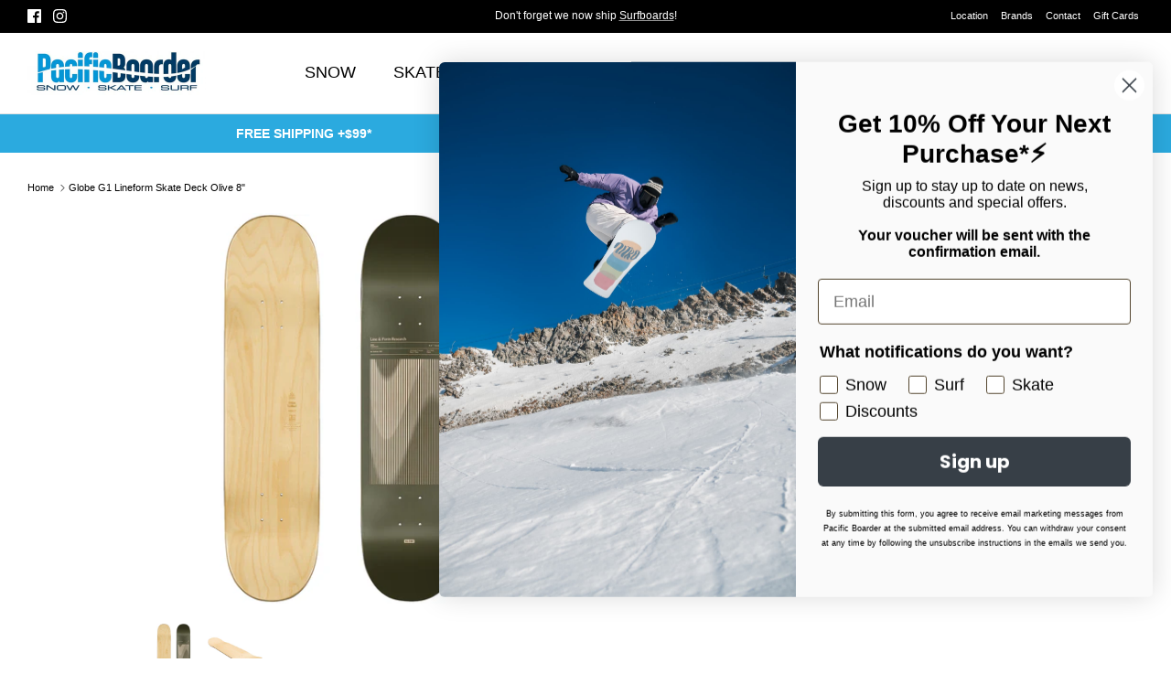

--- FILE ---
content_type: text/html; charset=utf-8
request_url: https://pacificboarder.com/products/globe-g1-lineform-skate-deck-olive-8
body_size: 52904
content:
<!doctype html><html lang="en" dir="ltr">
  <head>
    <!-- Google tag (gtag.js) -->
    <script async src="https://www.googletagmanager.com/gtag/js?id=G-4XT1E23NCH"></script>
    <script>
      window.dataLayer = window.dataLayer || [];
      function gtag(){dataLayer.push(arguments);}
      gtag('js', new Date());

      gtag('config', 'G-4XT1E23NCH');
    </script>
    <!-- Symmetry 6.0.0 -->

    <meta name="google-site-verification" content="LvMZSEPt0sDrzxUSKGpIMId4JE1i6aZtzrwYwCGyvJ0">

    <title>
      Globe G1 Lineform Skate Deck Olive 8&quot;
      
      
       &ndash; Pacific Boarder
    </title>

    <meta charset="utf-8" />
<meta name="viewport" content="width=device-width,initial-scale=1.0" />
<meta http-equiv="X-UA-Compatible" content="IE=edge">

<link rel="preconnect" href="https://cdn.shopify.com" crossorigin>
<link rel="preconnect" href="https://fonts.shopify.com" crossorigin>
<link rel="preconnect" href="https://monorail-edge.shopifysvc.com"><link rel="preload" href="//pacificboarder.com/cdn/shop/t/19/assets/vendor.min.js?v=11589511144441591071686206545" as="script">
<link rel="preload" href="//pacificboarder.com/cdn/shop/t/19/assets/theme.js?v=181571558710698367881686206545" as="script"><link rel="canonical" href="https://pacificboarder.com/products/globe-g1-lineform-skate-deck-olive-8" /><link rel="icon" href="//pacificboarder.com/cdn/shop/files/pb_faviconn_copy.png?crop=center&height=48&v=1659654107&width=48" type="image/png"><meta name="description" content="8.0” x 31.63” x 14”WB Resin-7 hard rock maple">
<style>
      
      
      
      
      
      
      
      
      
    </style>

    <meta property="og:site_name" content="Pacific Boarder">
<meta property="og:url" content="https://pacificboarder.com/products/globe-g1-lineform-skate-deck-olive-8">
<meta property="og:title" content="Globe G1 Lineform Skate Deck Olive 8&quot;">
<meta property="og:type" content="product">
<meta property="og:description" content="8.0” x 31.63” x 14”WB Resin-7 hard rock maple"><meta property="og:image" content="http://pacificboarder.com/cdn/shop/products/210000046050GlobeG1LineformSkateDeckOlive_1200x1200.jpg?v=1649869350">
  <meta property="og:image:secure_url" content="https://pacificboarder.com/cdn/shop/products/210000046050GlobeG1LineformSkateDeckOlive_1200x1200.jpg?v=1649869350">
  <meta property="og:image:width" content="1500">
  <meta property="og:image:height" content="1500"><meta property="og:price:amount" content="49.99">
  <meta property="og:price:currency" content="CAD"><meta name="twitter:card" content="summary_large_image">
<meta name="twitter:title" content="Globe G1 Lineform Skate Deck Olive 8&quot;">
<meta name="twitter:description" content="8.0” x 31.63” x 14”WB Resin-7 hard rock maple">


    <link href="//pacificboarder.com/cdn/shop/t/19/assets/styles.css?v=106314788816114516771759333338" rel="stylesheet" type="text/css" media="all" />
<script>
      window.theme = window.theme || {};
      theme.money_format_with_product_code_preference = "${{amount}}";
      theme.money_format_with_cart_code_preference = "${{amount}}";
      theme.money_format = "${{amount}}";
      theme.strings = {
        previous: "Previous",
        next: "Next",
        addressError: "Error looking up that address",
        addressNoResults: "No results for that address",
        addressQueryLimit: "You have exceeded the Google API usage limit. Consider upgrading to a \u003ca href=\"https:\/\/developers.google.com\/maps\/premium\/usage-limits\"\u003ePremium Plan\u003c\/a\u003e.",
        authError: "There was a problem authenticating your Google Maps API Key.",
        icon_labels_left: "Left",
        icon_labels_right: "Right",
        icon_labels_down: "Down",
        icon_labels_close: "Close",
        icon_labels_plus: "Plus",
        imageSlider: "Image slider",
        cart_terms_confirmation: "You must agree to the terms and conditions before continuing.",
        cart_general_quantity_too_high: "You can only have [QUANTITY] in your cart",
        products_listing_from: "From",
        layout_live_search_see_all: "See all results",
        products_product_add_to_cart: "Add to Cart",
        products_variant_no_stock: "Sold out",
        products_variant_non_existent: "Unavailable",
        products_product_pick_a: "Pick a",
        general_navigation_menu_toggle_aria_label: "Toggle menu",
        general_accessibility_labels_close: "Close",
        products_product_added_to_cart: "Added to cart",
        general_quick_search_pages: "Pages",
        general_quick_search_no_results: "Sorry, we couldn\u0026#39;t find any results",
        collections_general_see_all_subcollections: "See all..."
      };
      theme.routes = {
        cart_url: '/cart',
        cart_add_url: '/cart/add.js',
        cart_update_url: '/cart/update.js',
        predictive_search_url: '/search/suggest'
      };
      theme.settings = {
        cart_type: "drawer",
        after_add_to_cart: "notification",
        quickbuy_style: "button",
        avoid_orphans: true
      };
      document.documentElement.classList.add('js');
    </script>

    <script src="//pacificboarder.com/cdn/shop/t/19/assets/vendor.min.js?v=11589511144441591071686206545" defer="defer"></script>
    <script src="//pacificboarder.com/cdn/shop/t/19/assets/theme.js?v=181571558710698367881686206545" defer="defer"></script>

    <style>.spf-filter-loading #gf-products > *:not(.spf-product--skeleton), .spf-filter-loading [data-globo-filter-items] > *:not(.spf-product--skeleton){visibility: hidden; opacity: 0}</style>
<link rel="preconnect" href="https://filter-v7.globosoftware.net" />
<script>
  document.getElementsByTagName('html')[0].classList.add('spf-filter-loading');
  window.addEventListener("globoFilterRenderCompleted",function(e){document.getElementsByTagName('html')[0].classList.remove('spf-filter-loading')})
  window.sortByRelevance = false;
  window.moneyFormat = "${{amount}}";
  window.GloboMoneyFormat = "${{amount}}";
  window.GloboMoneyWithCurrencyFormat = "${{amount}} CAD";
  window.filterPriceRate = 1;
  window.filterPriceAdjustment = 1;

  window.shopCurrency = "CAD";
  window.currentCurrency = "CAD";

  window.isMultiCurrency = false;
  window.globoFilterAssetsUrl = '//pacificboarder.com/cdn/shop/t/19/assets/';
  window.assetsUrl = '//pacificboarder.com/cdn/shop/t/19/assets/';
  window.filesUrl = '//pacificboarder.com/cdn/shop/files/';
  var page_id = 0;
  var globo_filters_json = {"default":9725}
  var GloboFilterConfig = {
    api: {
      filterUrl: "https://filter-v7.globosoftware.net/filter",
      searchUrl: "https://filter-v7.globosoftware.net/search",
      url: "https://filter-v7.globosoftware.net",
    },
    shop: {
      name: "Pacific Boarder",
      url: "https://pacificboarder.com",
      domain: "pacificboardertest.myshopify.com",
      is_multicurrency: false,
      currency: "CAD",
      cur_currency: "CAD",
      cur_locale: "en",
      cur_country: "CA",
      locale: "en",
      root_url: "",
      country_code: "CA",
      product_image: {width: 360, height: 504},
      no_image_url: "https://cdn.shopify.com/s/images/themes/product-1.png",
      themeStoreId: 568,
      swatches:  {"color":{"black":{"mode":1,"color_1":"rgba(0, 0, 0, 1)"},"blue":{"mode":1,"color_1":"rgba(92, 167, 228, 1)"},"green":{"mode":1,"color_1":"rgba(114, 177, 82, 1)"},"red":{"mode":1,"color_1":"rgba(234, 32, 32, 1)"},"white":{"mode":1,"color_1":"rgba(249, 249, 249, 1)"},"pink":{"mode":1,"color_1":"rgba(245, 160, 230, 1)"},"orange":{"mode":1,"color_1":"rgba(241, 158, 26, 1)"},"yellow":{"mode":1,"color_1":"rgba(241, 234, 65, 1)"},"purple":{"mode":1,"color_1":"rgba(94, 63, 222, 1)"},"brown":{"mode":1,"color_1":"rgba(138, 86, 16, 1)"},"grey":{"mode":1,"color_1":"rgba(150, 150, 150, 1)"},"leopard":{"mode":3,"image":"https:\/\/d2bm0encg54vne.cloudfront.net\/storage\/swatch\/p_21477\/leopard.png?v=1658180738"},"multi":{"mode":3,"image":"https:\/\/d2bm0encg54vne.cloudfront.net\/storage\/swatch\/p_21477\/multi.png?v=1658180860"},"cream":{"mode":1,"color_1":"rgba(245, 237, 216, 1)"},"olive":{"mode":1,"color_1":"rgba(77, 105, 72, 1)"},"teal":{"mode":1,"color_1":"rgba(99, 189, 180, 1)"}}},
      newUrlStruct: true,
      translation: {"default":{"search":{"suggestions":"Suggestions","collections":"Collections","pages":"Pages","product":"Product","products":"Products","view_all":"Search for","view_all_products":"View all products","not_found":"Sorry, nothing found for","product_not_found":"No products were found","no_result_keywords_suggestions_title":"Popular searches","no_result_products_suggestions_title":"However, You may like","zero_character_keywords_suggestions_title":"Suggestions","zero_character_popular_searches_title":"Popular searches","zero_character_products_suggestions_title":"Trending products"},"form":{"heading":"Search products","select":"-- Select --","search":"Search","submit":"Search","clear":"Clear"},"filter":{"filter_by":"Filter By","clear_all":"Clear All","view":"View","clear":"Clear","in_stock":"In Stock","out_of_stock":"Out of Stock","ready_to_ship":"Ready to ship","search":"Search options","choose_values":"Choose values"},"sort":{"sort_by":"Sort By","manually":"Featured","availability_in_stock_first":"Availability","relevance":"Relevance","best_selling":"Best Selling","alphabetically_a_z":"Alphabetically, A-Z","alphabetically_z_a":"Alphabetically, Z-A","price_low_to_high":"Price, low to high","price_high_to_low":"Price, high to low","date_new_to_old":"Date, new to old","date_old_to_new":"Date, old to new","sale_off":"% Sale off"},"product":{"add_to_cart":"Add to cart","unavailable":"Unavailable","sold_out":"Sold out","sale":"Sale","load_more":"Load more","limit":"Show","search":"Search products","no_results":"Sorry, there are no products in this collection"}}},
      redirects: null,
      images: ["arrow-line.png","block-cross.png","flexslider-leftright.png","gravatar_def.png","ico-checkout-lock-contrasty.png","link-sq.png"],
      settings: {"use_fullwidth_layout":false,"font_col_base":"#000000","font_col_link":"#637381","font_col_heads":"#000000","font_col_shoptitle":"#212b36","font_col_sale":"#ff2000","btn_col":"#2baadf","btn_col_alt":"#237b9f","btn_col_txt":"#ffffff","btn_alt_bg":"#2baadf","btn_alt_txt":"#ffffff","bg_col":"#ffffff","bg_image":null,"bg_method":"repeatxy","head_bg_col":"#ffffff","head_txt_col":"#000000","head_nav_div_col":"#e2e2e2","font_col_nav":"#000000","font_col_nav_hov":"#000000","panel_nav_bg":"#ffffff","nav_featured_col":"#ff2000","image_overlay_text":"#ffffff","image_overlay_bg":"#000000","image_overlay_opacity":27,"image_overlay_shadow_opacity":50,"image_overlay_box_opacity":90,"alt_bg_col":"#f2f2f2","alt_bg_head_col":"#000000","alt_bg_text_col":"#000000","alt_bg_link_col":"#637381","prod_thumb_detail_bg":"#ffffff","prod_thumb_detail_col_h":"#000000","prod_thumb_detail_col":"#212121","prod_thumb_detail_col_a":"#637381","prod_over_redu_text":"#ffffff","prod_over_redu_bg":"#ff2000","prod_over_low_text":"#637381","prod_over_low_bg":"#ffffff","prod_over_new_text":"#ffffff","prod_over_new_bg":"#2baadf","prod_over_meta_text":"#ffffff","prod_over_meta_bg":"#2baadf","prod_label_sale_text":"#ff2000","prod_label_sold_text":"#ff2000","prod_label_pre_text":"#2baadf","prod_inv_in_text":"#2baadf","prod_inv_in_box":"#ffffff","prod_inv_low_text":"#ffffff","prod_inv_low_box":"#ff2000","prod_rating_star":"#f6a529","cross_page_promo_bg":"#2baadf","cross_page_promo_color":"#ffffff","foot_bg_col":"#000000","foot_text_col":"#e2e2e2","foot_heading_col":"#ffffff","foot_divider_col":"#212b36","type_heading_font":{"error":"json not allowed for this object"},"capitalize_headings":true,"type_base_font":{"error":"json not allowed for this object"},"type_nav_font":{"error":"json not allowed for this object"},"bold_mobile_nav":true,"type_logo_font":{"error":"json not allowed for this object"},"font_size_heading_int":25,"font_size_base_int":14,"font_size_nav_int":18,"font_size_logo_int":20,"button_style":"caps","button_shape":"sharp","avoid_orphans":true,"coll_grid_image_shape":"shortest","coll_grid_image_position":"center center","coll_grid_show_count":true,"coll_thumb_text_align":"left","prod_thumb_shape":"shortest","prod_thumb_crop":true,"prod_thumb_crop_align":"center","prod_thumb_mob_per_row":"2","prod_thumb_text_align":"left","prod_thumb_hover_image":true,"prod_thumb_show_subtitle":false,"prod_thumb_url_within_coll":true,"quickbuy_style":"button","qb_show_app_blocks":false,"prod_block_label_loc":"top right","prod_reduction_show":true,"prod_reduction_type":"percent","prod_stock_warn_show":false,"prod_stock_warn_limit_int":5,"prod_new_show":true,"prod_new_method":"date","prod_new_limit_int":5,"prod_sale_show":true,"prod_sold_out_show":true,"prod_pre_order_label_show":false,"enable_product_reviews_collection":false,"swatch_enabled":true,"swatch_option_name":"Color,Colour,Couleur,Farbe","swatch_method":"image","swatch_value_list":"","swatch_crop_align":"center","swatch_style":"listed","swatch_picker_image_size":68,"enable_filter_swatches":false,"filter_swatch_layout":"two-column","prod_thumb_show_options":true,"prod_thumb_options_disable_unavailable":false,"prod_thumb_options_names":"","social_twitter_url":"","social_facebook_url":"https:\/\/www.facebook.com\/pacificboardershop\/","social_instagram_url":"https:\/\/www.instagram.com\/pacificboarder\/?hl=en","social_youtube_url":"","social_vimeo_url":"","social_tiktok_url":"","social_pinterest_url":"","social_tumblr_url":"","social_snapchat_url":"","social_whatsapp_url":"","social_wechat_url":"","social_linkedin_url":"","social_twitch_url":"","social_spotify_url":"","social_custom_url":"","search_type":"product,article,page","enable_live_search":false,"live_search_show_vendor":true,"live_search_show_price":true,"live_search_search_meta":true,"favicon":"\/\/pacificboarder.com\/cdn\/shop\/files\/pb_faviconn_copy.png?v=1659654107","animations_enabled_desktop":false,"cart_type":"drawer","after_add_to_cart":"notification","show_free_shipping_bar":false,"free_shipping_amounts":"","free_shipping_bar_col_under":"#00800a","free_shipping_bar_col_met":"#00800a","product_currency_code_enabled":false,"cart_currency_code_enabled":false,"custom_theme_css":"","checkout_logo_position":"left","checkout_logo_size":"medium","checkout_body_background_color":"#fff","checkout_input_background_color_mode":"white","checkout_sidebar_background_color":"#fafafa","checkout_heading_font":"-apple-system, BlinkMacSystemFont, 'Segoe UI', Roboto, Helvetica, Arial, sans-serif, 'Apple Color Emoji', 'Segoe UI Emoji', 'Segoe UI Symbol'","checkout_body_font":"-apple-system, BlinkMacSystemFont, 'Segoe UI', Roboto, Helvetica, Arial, sans-serif, 'Apple Color Emoji', 'Segoe UI Emoji', 'Segoe UI Symbol'","checkout_accent_color":"#1878b9","checkout_button_color":"#1878b9","checkout_error_color":"#e22120","customer_layout":"customer_area"},
      separate_options: null,
      home_filter: false,
      page: "product",
      cache: true,
      layout: "theme"
    },
    taxes: null,
    special_countries: null,
    adjustments: null,

    year_make_model: {
      id: null
    },
    filter: {
      id: globo_filters_json[page_id] || globo_filters_json['default'] || 0,
      layout: 1,
      showCount: true,
      isLoadMore: 0,
      filter_on_search_page: true
    },
    search:{
      enable: true,
      zero_character_suggestion: false,
      layout: 3,
    },
    collection: {
      id:0,
      handle:'',
      sort: 'created-descending',
      tags: null,
      vendor: null,
      type: null,
      term: null,
      limit: 48,
      products_count: 0,
      excludeTags: null
    },
    customer: false,
    selector: {
      sortBy: '.collection-sorting',
      pagination: '.pagination:first, .paginate:first, .pagination-custom:first, #pagination:first, #gf_pagination_wrap',
      products: '.grid.grid-collage'
    }
  };

</script>
<script defer src="//pacificboarder.com/cdn/shop/t/19/assets/v5.globo.filter.lib.js?v=143663916246347420011686206545"></script>

<link rel="preload stylesheet" href="//pacificboarder.com/cdn/shop/t/19/assets/v5.globo.search.css?v=36178431668889589591686206545" as="style">






    <script>
  const boostSDAssetFileURL = "\/\/pacificboarder.com\/cdn\/shop\/t\/19\/assets\/boost_sd_assets_file_url.gif?v=15814";
  window.boostSDAssetFileURL = boostSDAssetFileURL;

  if (window.boostSDAppConfig) {
    window.boostSDAppConfig.generalSettings.custom_js_asset_url = "//pacificboarder.com/cdn/shop/t/19/assets/boost-sd-custom.js?v=142799987218332538781716371426";
    window.boostSDAppConfig.generalSettings.custom_css_asset_url = "//pacificboarder.com/cdn/shop/t/19/assets/boost-sd-custom.css?v=72809539502277619291686206545";
  }

  
</script>

    <script>window.performance && window.performance.mark && window.performance.mark('shopify.content_for_header.start');</script><meta name="google-site-verification" content="VBsSFhqs0jTvOugR6SgrpL_PrvfqJpyIvKgcY3Oom8w">
<meta id="shopify-digital-wallet" name="shopify-digital-wallet" content="/57509380264/digital_wallets/dialog">
<meta name="shopify-checkout-api-token" content="7149a9f9e5e1252bc3ca5d126b6cedc9">
<link rel="alternate" type="application/json+oembed" href="https://pacificboarder.com/products/globe-g1-lineform-skate-deck-olive-8.oembed">
<script async="async" src="/checkouts/internal/preloads.js?locale=en-CA"></script>
<link rel="preconnect" href="https://shop.app" crossorigin="anonymous">
<script async="async" src="https://shop.app/checkouts/internal/preloads.js?locale=en-CA&shop_id=57509380264" crossorigin="anonymous"></script>
<script id="apple-pay-shop-capabilities" type="application/json">{"shopId":57509380264,"countryCode":"CA","currencyCode":"CAD","merchantCapabilities":["supports3DS"],"merchantId":"gid:\/\/shopify\/Shop\/57509380264","merchantName":"Pacific Boarder","requiredBillingContactFields":["postalAddress","email","phone"],"requiredShippingContactFields":["postalAddress","email","phone"],"shippingType":"shipping","supportedNetworks":["visa","masterCard","amex","discover","interac","jcb"],"total":{"type":"pending","label":"Pacific Boarder","amount":"1.00"},"shopifyPaymentsEnabled":true,"supportsSubscriptions":true}</script>
<script id="shopify-features" type="application/json">{"accessToken":"7149a9f9e5e1252bc3ca5d126b6cedc9","betas":["rich-media-storefront-analytics"],"domain":"pacificboarder.com","predictiveSearch":true,"shopId":57509380264,"locale":"en"}</script>
<script>var Shopify = Shopify || {};
Shopify.shop = "pacificboardertest.myshopify.com";
Shopify.locale = "en";
Shopify.currency = {"active":"CAD","rate":"1.0"};
Shopify.country = "CA";
Shopify.theme = {"name":"ITGEEKS RT WORK THEME Symmetry 2.0 6.0","id":133371297960,"schema_name":"Symmetry","schema_version":"6.0.0","theme_store_id":568,"role":"main"};
Shopify.theme.handle = "null";
Shopify.theme.style = {"id":null,"handle":null};
Shopify.cdnHost = "pacificboarder.com/cdn";
Shopify.routes = Shopify.routes || {};
Shopify.routes.root = "/";</script>
<script type="module">!function(o){(o.Shopify=o.Shopify||{}).modules=!0}(window);</script>
<script>!function(o){function n(){var o=[];function n(){o.push(Array.prototype.slice.apply(arguments))}return n.q=o,n}var t=o.Shopify=o.Shopify||{};t.loadFeatures=n(),t.autoloadFeatures=n()}(window);</script>
<script>
  window.ShopifyPay = window.ShopifyPay || {};
  window.ShopifyPay.apiHost = "shop.app\/pay";
  window.ShopifyPay.redirectState = null;
</script>
<script id="shop-js-analytics" type="application/json">{"pageType":"product"}</script>
<script defer="defer" async type="module" src="//pacificboarder.com/cdn/shopifycloud/shop-js/modules/v2/client.init-shop-cart-sync_WVOgQShq.en.esm.js"></script>
<script defer="defer" async type="module" src="//pacificboarder.com/cdn/shopifycloud/shop-js/modules/v2/chunk.common_C_13GLB1.esm.js"></script>
<script defer="defer" async type="module" src="//pacificboarder.com/cdn/shopifycloud/shop-js/modules/v2/chunk.modal_CLfMGd0m.esm.js"></script>
<script type="module">
  await import("//pacificboarder.com/cdn/shopifycloud/shop-js/modules/v2/client.init-shop-cart-sync_WVOgQShq.en.esm.js");
await import("//pacificboarder.com/cdn/shopifycloud/shop-js/modules/v2/chunk.common_C_13GLB1.esm.js");
await import("//pacificboarder.com/cdn/shopifycloud/shop-js/modules/v2/chunk.modal_CLfMGd0m.esm.js");

  window.Shopify.SignInWithShop?.initShopCartSync?.({"fedCMEnabled":true,"windoidEnabled":true});

</script>
<script defer="defer" async type="module" src="//pacificboarder.com/cdn/shopifycloud/shop-js/modules/v2/client.payment-terms_DvAbEhzd.en.esm.js"></script>
<script defer="defer" async type="module" src="//pacificboarder.com/cdn/shopifycloud/shop-js/modules/v2/chunk.common_C_13GLB1.esm.js"></script>
<script defer="defer" async type="module" src="//pacificboarder.com/cdn/shopifycloud/shop-js/modules/v2/chunk.modal_CLfMGd0m.esm.js"></script>
<script type="module">
  await import("//pacificboarder.com/cdn/shopifycloud/shop-js/modules/v2/client.payment-terms_DvAbEhzd.en.esm.js");
await import("//pacificboarder.com/cdn/shopifycloud/shop-js/modules/v2/chunk.common_C_13GLB1.esm.js");
await import("//pacificboarder.com/cdn/shopifycloud/shop-js/modules/v2/chunk.modal_CLfMGd0m.esm.js");

  
</script>
<script>
  window.Shopify = window.Shopify || {};
  if (!window.Shopify.featureAssets) window.Shopify.featureAssets = {};
  window.Shopify.featureAssets['shop-js'] = {"init-fed-cm":["modules/v2/client.init-fed-cm_BucUoe6W.en.esm.js","modules/v2/chunk.common_C_13GLB1.esm.js","modules/v2/chunk.modal_CLfMGd0m.esm.js"],"shop-cart-sync":["modules/v2/client.shop-cart-sync_DuR37GeY.en.esm.js","modules/v2/chunk.common_C_13GLB1.esm.js","modules/v2/chunk.modal_CLfMGd0m.esm.js"],"init-shop-email-lookup-coordinator":["modules/v2/client.init-shop-email-lookup-coordinator_CzjY5t9o.en.esm.js","modules/v2/chunk.common_C_13GLB1.esm.js","modules/v2/chunk.modal_CLfMGd0m.esm.js"],"shop-cash-offers":["modules/v2/client.shop-cash-offers_BmULhtno.en.esm.js","modules/v2/chunk.common_C_13GLB1.esm.js","modules/v2/chunk.modal_CLfMGd0m.esm.js"],"shop-login-button":["modules/v2/client.shop-login-button_DJ5ldayH.en.esm.js","modules/v2/chunk.common_C_13GLB1.esm.js","modules/v2/chunk.modal_CLfMGd0m.esm.js"],"shop-toast-manager":["modules/v2/client.shop-toast-manager_B0JfrpKj.en.esm.js","modules/v2/chunk.common_C_13GLB1.esm.js","modules/v2/chunk.modal_CLfMGd0m.esm.js"],"pay-button":["modules/v2/client.pay-button_CrPSEbOK.en.esm.js","modules/v2/chunk.common_C_13GLB1.esm.js","modules/v2/chunk.modal_CLfMGd0m.esm.js"],"init-shop-cart-sync":["modules/v2/client.init-shop-cart-sync_WVOgQShq.en.esm.js","modules/v2/chunk.common_C_13GLB1.esm.js","modules/v2/chunk.modal_CLfMGd0m.esm.js"],"init-customer-accounts":["modules/v2/client.init-customer-accounts_jNk9cPYQ.en.esm.js","modules/v2/client.shop-login-button_DJ5ldayH.en.esm.js","modules/v2/chunk.common_C_13GLB1.esm.js","modules/v2/chunk.modal_CLfMGd0m.esm.js"],"init-customer-accounts-sign-up":["modules/v2/client.init-customer-accounts-sign-up_CnczCz9H.en.esm.js","modules/v2/client.shop-login-button_DJ5ldayH.en.esm.js","modules/v2/chunk.common_C_13GLB1.esm.js","modules/v2/chunk.modal_CLfMGd0m.esm.js"],"init-windoid":["modules/v2/client.init-windoid_DuP9q_di.en.esm.js","modules/v2/chunk.common_C_13GLB1.esm.js","modules/v2/chunk.modal_CLfMGd0m.esm.js"],"shop-button":["modules/v2/client.shop-button_B_U3bv27.en.esm.js","modules/v2/chunk.common_C_13GLB1.esm.js","modules/v2/chunk.modal_CLfMGd0m.esm.js"],"avatar":["modules/v2/client.avatar_BTnouDA3.en.esm.js"],"shop-login":["modules/v2/client.shop-login_B9ccPdmx.en.esm.js","modules/v2/chunk.common_C_13GLB1.esm.js","modules/v2/chunk.modal_CLfMGd0m.esm.js"],"checkout-modal":["modules/v2/client.checkout-modal_pBPyh9w8.en.esm.js","modules/v2/chunk.common_C_13GLB1.esm.js","modules/v2/chunk.modal_CLfMGd0m.esm.js"],"shop-follow-button":["modules/v2/client.shop-follow-button_CsYC63q7.en.esm.js","modules/v2/chunk.common_C_13GLB1.esm.js","modules/v2/chunk.modal_CLfMGd0m.esm.js"],"init-shop-for-new-customer-accounts":["modules/v2/client.init-shop-for-new-customer-accounts_BUoCy7a5.en.esm.js","modules/v2/client.shop-login-button_DJ5ldayH.en.esm.js","modules/v2/chunk.common_C_13GLB1.esm.js","modules/v2/chunk.modal_CLfMGd0m.esm.js"],"lead-capture":["modules/v2/client.lead-capture_D0K_KgYb.en.esm.js","modules/v2/chunk.common_C_13GLB1.esm.js","modules/v2/chunk.modal_CLfMGd0m.esm.js"],"payment-terms":["modules/v2/client.payment-terms_DvAbEhzd.en.esm.js","modules/v2/chunk.common_C_13GLB1.esm.js","modules/v2/chunk.modal_CLfMGd0m.esm.js"]};
</script>
<script>(function() {
  var isLoaded = false;
  function asyncLoad() {
    if (isLoaded) return;
    isLoaded = true;
    var urls = ["https:\/\/d23dclunsivw3h.cloudfront.net\/redirect-app.js?shop=pacificboardertest.myshopify.com"];
    for (var i = 0; i < urls.length; i++) {
      var s = document.createElement('script');
      s.type = 'text/javascript';
      s.async = true;
      s.src = urls[i];
      var x = document.getElementsByTagName('script')[0];
      x.parentNode.insertBefore(s, x);
    }
  };
  if(window.attachEvent) {
    window.attachEvent('onload', asyncLoad);
  } else {
    window.addEventListener('load', asyncLoad, false);
  }
})();</script>
<script id="__st">var __st={"a":57509380264,"offset":-28800,"reqid":"44aa3fe7-b99e-4282-b221-cfff0f86abba-1769714188","pageurl":"pacificboarder.com\/products\/globe-g1-lineform-skate-deck-olive-8","u":"188d4a377810","p":"product","rtyp":"product","rid":7337606873256};</script>
<script>window.ShopifyPaypalV4VisibilityTracking = true;</script>
<script id="captcha-bootstrap">!function(){'use strict';const t='contact',e='account',n='new_comment',o=[[t,t],['blogs',n],['comments',n],[t,'customer']],c=[[e,'customer_login'],[e,'guest_login'],[e,'recover_customer_password'],[e,'create_customer']],r=t=>t.map((([t,e])=>`form[action*='/${t}']:not([data-nocaptcha='true']) input[name='form_type'][value='${e}']`)).join(','),a=t=>()=>t?[...document.querySelectorAll(t)].map((t=>t.form)):[];function s(){const t=[...o],e=r(t);return a(e)}const i='password',u='form_key',d=['recaptcha-v3-token','g-recaptcha-response','h-captcha-response',i],f=()=>{try{return window.sessionStorage}catch{return}},m='__shopify_v',_=t=>t.elements[u];function p(t,e,n=!1){try{const o=window.sessionStorage,c=JSON.parse(o.getItem(e)),{data:r}=function(t){const{data:e,action:n}=t;return t[m]||n?{data:e,action:n}:{data:t,action:n}}(c);for(const[e,n]of Object.entries(r))t.elements[e]&&(t.elements[e].value=n);n&&o.removeItem(e)}catch(o){console.error('form repopulation failed',{error:o})}}const l='form_type',E='cptcha';function T(t){t.dataset[E]=!0}const w=window,h=w.document,L='Shopify',v='ce_forms',y='captcha';let A=!1;((t,e)=>{const n=(g='f06e6c50-85a8-45c8-87d0-21a2b65856fe',I='https://cdn.shopify.com/shopifycloud/storefront-forms-hcaptcha/ce_storefront_forms_captcha_hcaptcha.v1.5.2.iife.js',D={infoText:'Protected by hCaptcha',privacyText:'Privacy',termsText:'Terms'},(t,e,n)=>{const o=w[L][v],c=o.bindForm;if(c)return c(t,g,e,D).then(n);var r;o.q.push([[t,g,e,D],n]),r=I,A||(h.body.append(Object.assign(h.createElement('script'),{id:'captcha-provider',async:!0,src:r})),A=!0)});var g,I,D;w[L]=w[L]||{},w[L][v]=w[L][v]||{},w[L][v].q=[],w[L][y]=w[L][y]||{},w[L][y].protect=function(t,e){n(t,void 0,e),T(t)},Object.freeze(w[L][y]),function(t,e,n,w,h,L){const[v,y,A,g]=function(t,e,n){const i=e?o:[],u=t?c:[],d=[...i,...u],f=r(d),m=r(i),_=r(d.filter((([t,e])=>n.includes(e))));return[a(f),a(m),a(_),s()]}(w,h,L),I=t=>{const e=t.target;return e instanceof HTMLFormElement?e:e&&e.form},D=t=>v().includes(t);t.addEventListener('submit',(t=>{const e=I(t);if(!e)return;const n=D(e)&&!e.dataset.hcaptchaBound&&!e.dataset.recaptchaBound,o=_(e),c=g().includes(e)&&(!o||!o.value);(n||c)&&t.preventDefault(),c&&!n&&(function(t){try{if(!f())return;!function(t){const e=f();if(!e)return;const n=_(t);if(!n)return;const o=n.value;o&&e.removeItem(o)}(t);const e=Array.from(Array(32),(()=>Math.random().toString(36)[2])).join('');!function(t,e){_(t)||t.append(Object.assign(document.createElement('input'),{type:'hidden',name:u})),t.elements[u].value=e}(t,e),function(t,e){const n=f();if(!n)return;const o=[...t.querySelectorAll(`input[type='${i}']`)].map((({name:t})=>t)),c=[...d,...o],r={};for(const[a,s]of new FormData(t).entries())c.includes(a)||(r[a]=s);n.setItem(e,JSON.stringify({[m]:1,action:t.action,data:r}))}(t,e)}catch(e){console.error('failed to persist form',e)}}(e),e.submit())}));const S=(t,e)=>{t&&!t.dataset[E]&&(n(t,e.some((e=>e===t))),T(t))};for(const o of['focusin','change'])t.addEventListener(o,(t=>{const e=I(t);D(e)&&S(e,y())}));const B=e.get('form_key'),M=e.get(l),P=B&&M;t.addEventListener('DOMContentLoaded',(()=>{const t=y();if(P)for(const e of t)e.elements[l].value===M&&p(e,B);[...new Set([...A(),...v().filter((t=>'true'===t.dataset.shopifyCaptcha))])].forEach((e=>S(e,t)))}))}(h,new URLSearchParams(w.location.search),n,t,e,['guest_login'])})(!0,!0)}();</script>
<script integrity="sha256-4kQ18oKyAcykRKYeNunJcIwy7WH5gtpwJnB7kiuLZ1E=" data-source-attribution="shopify.loadfeatures" defer="defer" src="//pacificboarder.com/cdn/shopifycloud/storefront/assets/storefront/load_feature-a0a9edcb.js" crossorigin="anonymous"></script>
<script crossorigin="anonymous" defer="defer" src="//pacificboarder.com/cdn/shopifycloud/storefront/assets/shopify_pay/storefront-65b4c6d7.js?v=20250812"></script>
<script data-source-attribution="shopify.dynamic_checkout.dynamic.init">var Shopify=Shopify||{};Shopify.PaymentButton=Shopify.PaymentButton||{isStorefrontPortableWallets:!0,init:function(){window.Shopify.PaymentButton.init=function(){};var t=document.createElement("script");t.src="https://pacificboarder.com/cdn/shopifycloud/portable-wallets/latest/portable-wallets.en.js",t.type="module",document.head.appendChild(t)}};
</script>
<script data-source-attribution="shopify.dynamic_checkout.buyer_consent">
  function portableWalletsHideBuyerConsent(e){var t=document.getElementById("shopify-buyer-consent"),n=document.getElementById("shopify-subscription-policy-button");t&&n&&(t.classList.add("hidden"),t.setAttribute("aria-hidden","true"),n.removeEventListener("click",e))}function portableWalletsShowBuyerConsent(e){var t=document.getElementById("shopify-buyer-consent"),n=document.getElementById("shopify-subscription-policy-button");t&&n&&(t.classList.remove("hidden"),t.removeAttribute("aria-hidden"),n.addEventListener("click",e))}window.Shopify?.PaymentButton&&(window.Shopify.PaymentButton.hideBuyerConsent=portableWalletsHideBuyerConsent,window.Shopify.PaymentButton.showBuyerConsent=portableWalletsShowBuyerConsent);
</script>
<script data-source-attribution="shopify.dynamic_checkout.cart.bootstrap">document.addEventListener("DOMContentLoaded",(function(){function t(){return document.querySelector("shopify-accelerated-checkout-cart, shopify-accelerated-checkout")}if(t())Shopify.PaymentButton.init();else{new MutationObserver((function(e,n){t()&&(Shopify.PaymentButton.init(),n.disconnect())})).observe(document.body,{childList:!0,subtree:!0})}}));
</script>
<link id="shopify-accelerated-checkout-styles" rel="stylesheet" media="screen" href="https://pacificboarder.com/cdn/shopifycloud/portable-wallets/latest/accelerated-checkout-backwards-compat.css" crossorigin="anonymous">
<style id="shopify-accelerated-checkout-cart">
        #shopify-buyer-consent {
  margin-top: 1em;
  display: inline-block;
  width: 100%;
}

#shopify-buyer-consent.hidden {
  display: none;
}

#shopify-subscription-policy-button {
  background: none;
  border: none;
  padding: 0;
  text-decoration: underline;
  font-size: inherit;
  cursor: pointer;
}

#shopify-subscription-policy-button::before {
  box-shadow: none;
}

      </style>
<script id="sections-script" data-sections="product-recommendations" defer="defer" src="//pacificboarder.com/cdn/shop/t/19/compiled_assets/scripts.js?v=15814"></script>
<script>window.performance && window.performance.mark && window.performance.mark('shopify.content_for_header.end');</script>
  <!-- BEGIN app block: shopify://apps/klaviyo-email-marketing-sms/blocks/klaviyo-onsite-embed/2632fe16-c075-4321-a88b-50b567f42507 -->












  <script async src="https://static.klaviyo.com/onsite/js/RtX7Au/klaviyo.js?company_id=RtX7Au"></script>
  <script>!function(){if(!window.klaviyo){window._klOnsite=window._klOnsite||[];try{window.klaviyo=new Proxy({},{get:function(n,i){return"push"===i?function(){var n;(n=window._klOnsite).push.apply(n,arguments)}:function(){for(var n=arguments.length,o=new Array(n),w=0;w<n;w++)o[w]=arguments[w];var t="function"==typeof o[o.length-1]?o.pop():void 0,e=new Promise((function(n){window._klOnsite.push([i].concat(o,[function(i){t&&t(i),n(i)}]))}));return e}}})}catch(n){window.klaviyo=window.klaviyo||[],window.klaviyo.push=function(){var n;(n=window._klOnsite).push.apply(n,arguments)}}}}();</script>

  
    <script id="viewed_product">
      if (item == null) {
        var _learnq = _learnq || [];

        var MetafieldReviews = null
        var MetafieldYotpoRating = null
        var MetafieldYotpoCount = null
        var MetafieldLooxRating = null
        var MetafieldLooxCount = null
        var okendoProduct = null
        var okendoProductReviewCount = null
        var okendoProductReviewAverageValue = null
        try {
          // The following fields are used for Customer Hub recently viewed in order to add reviews.
          // This information is not part of __kla_viewed. Instead, it is part of __kla_viewed_reviewed_items
          MetafieldReviews = {};
          MetafieldYotpoRating = null
          MetafieldYotpoCount = null
          MetafieldLooxRating = null
          MetafieldLooxCount = null

          okendoProduct = null
          // If the okendo metafield is not legacy, it will error, which then requires the new json formatted data
          if (okendoProduct && 'error' in okendoProduct) {
            okendoProduct = null
          }
          okendoProductReviewCount = okendoProduct ? okendoProduct.reviewCount : null
          okendoProductReviewAverageValue = okendoProduct ? okendoProduct.reviewAverageValue : null
        } catch (error) {
          console.error('Error in Klaviyo onsite reviews tracking:', error);
        }

        var item = {
          Name: "Globe G1 Lineform Skate Deck Olive 8\"",
          ProductID: 7337606873256,
          Categories: ["All","Brand Exclusion from Sale","Shipping - General","Smart Products Filter Index - Do not delete","Under $300"],
          ImageURL: "https://pacificboarder.com/cdn/shop/products/210000046050GlobeG1LineformSkateDeckOlive_grande.jpg?v=1649869350",
          URL: "https://pacificboarder.com/products/globe-g1-lineform-skate-deck-olive-8",
          Brand: "Globe",
          Price: "$49.99",
          Value: "49.99",
          CompareAtPrice: "$0.00"
        };
        _learnq.push(['track', 'Viewed Product', item]);
        _learnq.push(['trackViewedItem', {
          Title: item.Name,
          ItemId: item.ProductID,
          Categories: item.Categories,
          ImageUrl: item.ImageURL,
          Url: item.URL,
          Metadata: {
            Brand: item.Brand,
            Price: item.Price,
            Value: item.Value,
            CompareAtPrice: item.CompareAtPrice
          },
          metafields:{
            reviews: MetafieldReviews,
            yotpo:{
              rating: MetafieldYotpoRating,
              count: MetafieldYotpoCount,
            },
            loox:{
              rating: MetafieldLooxRating,
              count: MetafieldLooxCount,
            },
            okendo: {
              rating: okendoProductReviewAverageValue,
              count: okendoProductReviewCount,
            }
          }
        }]);
      }
    </script>
  




  <script>
    window.klaviyoReviewsProductDesignMode = false
  </script>







<!-- END app block --><!-- BEGIN app block: shopify://apps/sk-form-builder/blocks/app/f3e35b58-5874-4ef2-8e03-c92cda6e49eb --><div class="skformscript" data-src="https://cdn.shopify.com/extensions/019c0464-9a4b-7d89-8a13-14de18c766bd/formbuilder-theme-app-267/assets/skform.js"></div>

<script>
	window.skplan = {"freeplan":1,"plan":null,"billable":true};
</script>
<!-- END app block --><script src="https://cdn.shopify.com/extensions/019b0ca3-aa13-7aa2-a0b4-6cb667a1f6f7/essential-countdown-timer-55/assets/countdown_timer_essential_apps.min.js" type="text/javascript" defer="defer"></script>
<script src="https://cdn.shopify.com/extensions/019c0464-9a4b-7d89-8a13-14de18c766bd/formbuilder-theme-app-267/assets/formbuilder.js" type="text/javascript" defer="defer"></script>
<link href="https://cdn.shopify.com/extensions/019c0464-9a4b-7d89-8a13-14de18c766bd/formbuilder-theme-app-267/assets/formbuilder.css" rel="stylesheet" type="text/css" media="all">
<link href="https://monorail-edge.shopifysvc.com" rel="dns-prefetch">
<script>(function(){if ("sendBeacon" in navigator && "performance" in window) {try {var session_token_from_headers = performance.getEntriesByType('navigation')[0].serverTiming.find(x => x.name == '_s').description;} catch {var session_token_from_headers = undefined;}var session_cookie_matches = document.cookie.match(/_shopify_s=([^;]*)/);var session_token_from_cookie = session_cookie_matches && session_cookie_matches.length === 2 ? session_cookie_matches[1] : "";var session_token = session_token_from_headers || session_token_from_cookie || "";function handle_abandonment_event(e) {var entries = performance.getEntries().filter(function(entry) {return /monorail-edge.shopifysvc.com/.test(entry.name);});if (!window.abandonment_tracked && entries.length === 0) {window.abandonment_tracked = true;var currentMs = Date.now();var navigation_start = performance.timing.navigationStart;var payload = {shop_id: 57509380264,url: window.location.href,navigation_start,duration: currentMs - navigation_start,session_token,page_type: "product"};window.navigator.sendBeacon("https://monorail-edge.shopifysvc.com/v1/produce", JSON.stringify({schema_id: "online_store_buyer_site_abandonment/1.1",payload: payload,metadata: {event_created_at_ms: currentMs,event_sent_at_ms: currentMs}}));}}window.addEventListener('pagehide', handle_abandonment_event);}}());</script>
<script id="web-pixels-manager-setup">(function e(e,d,r,n,o){if(void 0===o&&(o={}),!Boolean(null===(a=null===(i=window.Shopify)||void 0===i?void 0:i.analytics)||void 0===a?void 0:a.replayQueue)){var i,a;window.Shopify=window.Shopify||{};var t=window.Shopify;t.analytics=t.analytics||{};var s=t.analytics;s.replayQueue=[],s.publish=function(e,d,r){return s.replayQueue.push([e,d,r]),!0};try{self.performance.mark("wpm:start")}catch(e){}var l=function(){var e={modern:/Edge?\/(1{2}[4-9]|1[2-9]\d|[2-9]\d{2}|\d{4,})\.\d+(\.\d+|)|Firefox\/(1{2}[4-9]|1[2-9]\d|[2-9]\d{2}|\d{4,})\.\d+(\.\d+|)|Chrom(ium|e)\/(9{2}|\d{3,})\.\d+(\.\d+|)|(Maci|X1{2}).+ Version\/(15\.\d+|(1[6-9]|[2-9]\d|\d{3,})\.\d+)([,.]\d+|)( \(\w+\)|)( Mobile\/\w+|) Safari\/|Chrome.+OPR\/(9{2}|\d{3,})\.\d+\.\d+|(CPU[ +]OS|iPhone[ +]OS|CPU[ +]iPhone|CPU IPhone OS|CPU iPad OS)[ +]+(15[._]\d+|(1[6-9]|[2-9]\d|\d{3,})[._]\d+)([._]\d+|)|Android:?[ /-](13[3-9]|1[4-9]\d|[2-9]\d{2}|\d{4,})(\.\d+|)(\.\d+|)|Android.+Firefox\/(13[5-9]|1[4-9]\d|[2-9]\d{2}|\d{4,})\.\d+(\.\d+|)|Android.+Chrom(ium|e)\/(13[3-9]|1[4-9]\d|[2-9]\d{2}|\d{4,})\.\d+(\.\d+|)|SamsungBrowser\/([2-9]\d|\d{3,})\.\d+/,legacy:/Edge?\/(1[6-9]|[2-9]\d|\d{3,})\.\d+(\.\d+|)|Firefox\/(5[4-9]|[6-9]\d|\d{3,})\.\d+(\.\d+|)|Chrom(ium|e)\/(5[1-9]|[6-9]\d|\d{3,})\.\d+(\.\d+|)([\d.]+$|.*Safari\/(?![\d.]+ Edge\/[\d.]+$))|(Maci|X1{2}).+ Version\/(10\.\d+|(1[1-9]|[2-9]\d|\d{3,})\.\d+)([,.]\d+|)( \(\w+\)|)( Mobile\/\w+|) Safari\/|Chrome.+OPR\/(3[89]|[4-9]\d|\d{3,})\.\d+\.\d+|(CPU[ +]OS|iPhone[ +]OS|CPU[ +]iPhone|CPU IPhone OS|CPU iPad OS)[ +]+(10[._]\d+|(1[1-9]|[2-9]\d|\d{3,})[._]\d+)([._]\d+|)|Android:?[ /-](13[3-9]|1[4-9]\d|[2-9]\d{2}|\d{4,})(\.\d+|)(\.\d+|)|Mobile Safari.+OPR\/([89]\d|\d{3,})\.\d+\.\d+|Android.+Firefox\/(13[5-9]|1[4-9]\d|[2-9]\d{2}|\d{4,})\.\d+(\.\d+|)|Android.+Chrom(ium|e)\/(13[3-9]|1[4-9]\d|[2-9]\d{2}|\d{4,})\.\d+(\.\d+|)|Android.+(UC? ?Browser|UCWEB|U3)[ /]?(15\.([5-9]|\d{2,})|(1[6-9]|[2-9]\d|\d{3,})\.\d+)\.\d+|SamsungBrowser\/(5\.\d+|([6-9]|\d{2,})\.\d+)|Android.+MQ{2}Browser\/(14(\.(9|\d{2,})|)|(1[5-9]|[2-9]\d|\d{3,})(\.\d+|))(\.\d+|)|K[Aa][Ii]OS\/(3\.\d+|([4-9]|\d{2,})\.\d+)(\.\d+|)/},d=e.modern,r=e.legacy,n=navigator.userAgent;return n.match(d)?"modern":n.match(r)?"legacy":"unknown"}(),u="modern"===l?"modern":"legacy",c=(null!=n?n:{modern:"",legacy:""})[u],f=function(e){return[e.baseUrl,"/wpm","/b",e.hashVersion,"modern"===e.buildTarget?"m":"l",".js"].join("")}({baseUrl:d,hashVersion:r,buildTarget:u}),m=function(e){var d=e.version,r=e.bundleTarget,n=e.surface,o=e.pageUrl,i=e.monorailEndpoint;return{emit:function(e){var a=e.status,t=e.errorMsg,s=(new Date).getTime(),l=JSON.stringify({metadata:{event_sent_at_ms:s},events:[{schema_id:"web_pixels_manager_load/3.1",payload:{version:d,bundle_target:r,page_url:o,status:a,surface:n,error_msg:t},metadata:{event_created_at_ms:s}}]});if(!i)return console&&console.warn&&console.warn("[Web Pixels Manager] No Monorail endpoint provided, skipping logging."),!1;try{return self.navigator.sendBeacon.bind(self.navigator)(i,l)}catch(e){}var u=new XMLHttpRequest;try{return u.open("POST",i,!0),u.setRequestHeader("Content-Type","text/plain"),u.send(l),!0}catch(e){return console&&console.warn&&console.warn("[Web Pixels Manager] Got an unhandled error while logging to Monorail."),!1}}}}({version:r,bundleTarget:l,surface:e.surface,pageUrl:self.location.href,monorailEndpoint:e.monorailEndpoint});try{o.browserTarget=l,function(e){var d=e.src,r=e.async,n=void 0===r||r,o=e.onload,i=e.onerror,a=e.sri,t=e.scriptDataAttributes,s=void 0===t?{}:t,l=document.createElement("script"),u=document.querySelector("head"),c=document.querySelector("body");if(l.async=n,l.src=d,a&&(l.integrity=a,l.crossOrigin="anonymous"),s)for(var f in s)if(Object.prototype.hasOwnProperty.call(s,f))try{l.dataset[f]=s[f]}catch(e){}if(o&&l.addEventListener("load",o),i&&l.addEventListener("error",i),u)u.appendChild(l);else{if(!c)throw new Error("Did not find a head or body element to append the script");c.appendChild(l)}}({src:f,async:!0,onload:function(){if(!function(){var e,d;return Boolean(null===(d=null===(e=window.Shopify)||void 0===e?void 0:e.analytics)||void 0===d?void 0:d.initialized)}()){var d=window.webPixelsManager.init(e)||void 0;if(d){var r=window.Shopify.analytics;r.replayQueue.forEach((function(e){var r=e[0],n=e[1],o=e[2];d.publishCustomEvent(r,n,o)})),r.replayQueue=[],r.publish=d.publishCustomEvent,r.visitor=d.visitor,r.initialized=!0}}},onerror:function(){return m.emit({status:"failed",errorMsg:"".concat(f," has failed to load")})},sri:function(e){var d=/^sha384-[A-Za-z0-9+/=]+$/;return"string"==typeof e&&d.test(e)}(c)?c:"",scriptDataAttributes:o}),m.emit({status:"loading"})}catch(e){m.emit({status:"failed",errorMsg:(null==e?void 0:e.message)||"Unknown error"})}}})({shopId: 57509380264,storefrontBaseUrl: "https://pacificboarder.com",extensionsBaseUrl: "https://extensions.shopifycdn.com/cdn/shopifycloud/web-pixels-manager",monorailEndpoint: "https://monorail-edge.shopifysvc.com/unstable/produce_batch",surface: "storefront-renderer",enabledBetaFlags: ["2dca8a86"],webPixelsConfigList: [{"id":"1732575400","configuration":"{\"accountID\":\"RtX7Au\",\"webPixelConfig\":\"eyJlbmFibGVBZGRlZFRvQ2FydEV2ZW50cyI6IHRydWV9\"}","eventPayloadVersion":"v1","runtimeContext":"STRICT","scriptVersion":"524f6c1ee37bacdca7657a665bdca589","type":"APP","apiClientId":123074,"privacyPurposes":["ANALYTICS","MARKETING"],"dataSharingAdjustments":{"protectedCustomerApprovalScopes":["read_customer_address","read_customer_email","read_customer_name","read_customer_personal_data","read_customer_phone"]}},{"id":"964362408","configuration":"{\"ti\":\"343101323\",\"endpoint\":\"https:\/\/bat.bing.com\/action\/0\"}","eventPayloadVersion":"v1","runtimeContext":"STRICT","scriptVersion":"5ee93563fe31b11d2d65e2f09a5229dc","type":"APP","apiClientId":2997493,"privacyPurposes":["ANALYTICS","MARKETING","SALE_OF_DATA"],"dataSharingAdjustments":{"protectedCustomerApprovalScopes":["read_customer_personal_data"]}},{"id":"956137640","configuration":"{\"config\":\"{\\\"google_tag_ids\\\":[\\\"G-4XT1E23NCH\\\",\\\"AW-870229318\\\",\\\"GT-5TGZTKDW\\\",\\\"GT-NFR66FBJ\\\"],\\\"target_country\\\":\\\"CA\\\",\\\"gtag_events\\\":[{\\\"type\\\":\\\"search\\\",\\\"action_label\\\":[\\\"G-4XT1E23NCH\\\",\\\"AW-870229318\\\/TRZcCPuHmLEaEMbK-p4D\\\",\\\"MC-VT1G51JT6G\\\"]},{\\\"type\\\":\\\"begin_checkout\\\",\\\"action_label\\\":[\\\"G-4XT1E23NCH\\\",\\\"AW-870229318\\\/_7poCK2HmLEaEMbK-p4D\\\",\\\"MC-VT1G51JT6G\\\"]},{\\\"type\\\":\\\"view_item\\\",\\\"action_label\\\":[\\\"G-4XT1E23NCH\\\",\\\"AW-870229318\\\/wCzoCLaHmLEaEMbK-p4D\\\",\\\"MC-9HTTEN65PL\\\",\\\"MC-VT1G51JT6G\\\"]},{\\\"type\\\":\\\"purchase\\\",\\\"action_label\\\":[\\\"G-4XT1E23NCH\\\",\\\"AW-870229318\\\/4LSFCKqHmLEaEMbK-p4D\\\",\\\"MC-9HTTEN65PL\\\",\\\"MC-VT1G51JT6G\\\"]},{\\\"type\\\":\\\"page_view\\\",\\\"action_label\\\":[\\\"G-4XT1E23NCH\\\",\\\"AW-870229318\\\/6p4ACLOHmLEaEMbK-p4D\\\",\\\"MC-9HTTEN65PL\\\",\\\"MC-VT1G51JT6G\\\"]},{\\\"type\\\":\\\"add_payment_info\\\",\\\"action_label\\\":[\\\"G-4XT1E23NCH\\\",\\\"AW-870229318\\\/wIHWCP6HmLEaEMbK-p4D\\\",\\\"MC-VT1G51JT6G\\\"]},{\\\"type\\\":\\\"add_to_cart\\\",\\\"action_label\\\":[\\\"G-4XT1E23NCH\\\",\\\"AW-870229318\\\/TlxhCLCHmLEaEMbK-p4D\\\",\\\"MC-VT1G51JT6G\\\"]}],\\\"enable_monitoring_mode\\\":false}\"}","eventPayloadVersion":"v1","runtimeContext":"OPEN","scriptVersion":"b2a88bafab3e21179ed38636efcd8a93","type":"APP","apiClientId":1780363,"privacyPurposes":[],"dataSharingAdjustments":{"protectedCustomerApprovalScopes":["read_customer_address","read_customer_email","read_customer_name","read_customer_personal_data","read_customer_phone"]}},{"id":"156172456","configuration":"{\"pixel_id\":\"455239308719143\",\"pixel_type\":\"facebook_pixel\",\"metaapp_system_user_token\":\"-\"}","eventPayloadVersion":"v1","runtimeContext":"OPEN","scriptVersion":"ca16bc87fe92b6042fbaa3acc2fbdaa6","type":"APP","apiClientId":2329312,"privacyPurposes":["ANALYTICS","MARKETING","SALE_OF_DATA"],"dataSharingAdjustments":{"protectedCustomerApprovalScopes":["read_customer_address","read_customer_email","read_customer_name","read_customer_personal_data","read_customer_phone"]}},{"id":"161218728","eventPayloadVersion":"1","runtimeContext":"LAX","scriptVersion":"1","type":"CUSTOM","privacyPurposes":[],"name":"Rogers Pixel for Digital Audio"},{"id":"shopify-app-pixel","configuration":"{}","eventPayloadVersion":"v1","runtimeContext":"STRICT","scriptVersion":"0450","apiClientId":"shopify-pixel","type":"APP","privacyPurposes":["ANALYTICS","MARKETING"]},{"id":"shopify-custom-pixel","eventPayloadVersion":"v1","runtimeContext":"LAX","scriptVersion":"0450","apiClientId":"shopify-pixel","type":"CUSTOM","privacyPurposes":["ANALYTICS","MARKETING"]}],isMerchantRequest: false,initData: {"shop":{"name":"Pacific Boarder","paymentSettings":{"currencyCode":"CAD"},"myshopifyDomain":"pacificboardertest.myshopify.com","countryCode":"CA","storefrontUrl":"https:\/\/pacificboarder.com"},"customer":null,"cart":null,"checkout":null,"productVariants":[{"price":{"amount":49.99,"currencyCode":"CAD"},"product":{"title":"Globe G1 Lineform Skate Deck Olive 8\"","vendor":"Globe","id":"7337606873256","untranslatedTitle":"Globe G1 Lineform Skate Deck Olive 8\"","url":"\/products\/globe-g1-lineform-skate-deck-olive-8","type":"Skate - Decks"},"id":"41944125178024","image":{"src":"\/\/pacificboarder.com\/cdn\/shop\/products\/210000046050GlobeG1LineformSkateDeckOlive.jpg?v=1649869350"},"sku":"210000046050","title":"Default Title","untranslatedTitle":"Default Title"}],"purchasingCompany":null},},"https://pacificboarder.com/cdn","1d2a099fw23dfb22ep557258f5m7a2edbae",{"modern":"","legacy":""},{"shopId":"57509380264","storefrontBaseUrl":"https:\/\/pacificboarder.com","extensionBaseUrl":"https:\/\/extensions.shopifycdn.com\/cdn\/shopifycloud\/web-pixels-manager","surface":"storefront-renderer","enabledBetaFlags":"[\"2dca8a86\"]","isMerchantRequest":"false","hashVersion":"1d2a099fw23dfb22ep557258f5m7a2edbae","publish":"custom","events":"[[\"page_viewed\",{}],[\"product_viewed\",{\"productVariant\":{\"price\":{\"amount\":49.99,\"currencyCode\":\"CAD\"},\"product\":{\"title\":\"Globe G1 Lineform Skate Deck Olive 8\\\"\",\"vendor\":\"Globe\",\"id\":\"7337606873256\",\"untranslatedTitle\":\"Globe G1 Lineform Skate Deck Olive 8\\\"\",\"url\":\"\/products\/globe-g1-lineform-skate-deck-olive-8\",\"type\":\"Skate - Decks\"},\"id\":\"41944125178024\",\"image\":{\"src\":\"\/\/pacificboarder.com\/cdn\/shop\/products\/210000046050GlobeG1LineformSkateDeckOlive.jpg?v=1649869350\"},\"sku\":\"210000046050\",\"title\":\"Default Title\",\"untranslatedTitle\":\"Default Title\"}}]]"});</script><script>
  window.ShopifyAnalytics = window.ShopifyAnalytics || {};
  window.ShopifyAnalytics.meta = window.ShopifyAnalytics.meta || {};
  window.ShopifyAnalytics.meta.currency = 'CAD';
  var meta = {"product":{"id":7337606873256,"gid":"gid:\/\/shopify\/Product\/7337606873256","vendor":"Globe","type":"Skate - Decks","handle":"globe-g1-lineform-skate-deck-olive-8","variants":[{"id":41944125178024,"price":4999,"name":"Globe G1 Lineform Skate Deck Olive 8\"","public_title":null,"sku":"210000046050"}],"remote":false},"page":{"pageType":"product","resourceType":"product","resourceId":7337606873256,"requestId":"44aa3fe7-b99e-4282-b221-cfff0f86abba-1769714188"}};
  for (var attr in meta) {
    window.ShopifyAnalytics.meta[attr] = meta[attr];
  }
</script>
<script class="analytics">
  (function () {
    var customDocumentWrite = function(content) {
      var jquery = null;

      if (window.jQuery) {
        jquery = window.jQuery;
      } else if (window.Checkout && window.Checkout.$) {
        jquery = window.Checkout.$;
      }

      if (jquery) {
        jquery('body').append(content);
      }
    };

    var hasLoggedConversion = function(token) {
      if (token) {
        return document.cookie.indexOf('loggedConversion=' + token) !== -1;
      }
      return false;
    }

    var setCookieIfConversion = function(token) {
      if (token) {
        var twoMonthsFromNow = new Date(Date.now());
        twoMonthsFromNow.setMonth(twoMonthsFromNow.getMonth() + 2);

        document.cookie = 'loggedConversion=' + token + '; expires=' + twoMonthsFromNow;
      }
    }

    var trekkie = window.ShopifyAnalytics.lib = window.trekkie = window.trekkie || [];
    if (trekkie.integrations) {
      return;
    }
    trekkie.methods = [
      'identify',
      'page',
      'ready',
      'track',
      'trackForm',
      'trackLink'
    ];
    trekkie.factory = function(method) {
      return function() {
        var args = Array.prototype.slice.call(arguments);
        args.unshift(method);
        trekkie.push(args);
        return trekkie;
      };
    };
    for (var i = 0; i < trekkie.methods.length; i++) {
      var key = trekkie.methods[i];
      trekkie[key] = trekkie.factory(key);
    }
    trekkie.load = function(config) {
      trekkie.config = config || {};
      trekkie.config.initialDocumentCookie = document.cookie;
      var first = document.getElementsByTagName('script')[0];
      var script = document.createElement('script');
      script.type = 'text/javascript';
      script.onerror = function(e) {
        var scriptFallback = document.createElement('script');
        scriptFallback.type = 'text/javascript';
        scriptFallback.onerror = function(error) {
                var Monorail = {
      produce: function produce(monorailDomain, schemaId, payload) {
        var currentMs = new Date().getTime();
        var event = {
          schema_id: schemaId,
          payload: payload,
          metadata: {
            event_created_at_ms: currentMs,
            event_sent_at_ms: currentMs
          }
        };
        return Monorail.sendRequest("https://" + monorailDomain + "/v1/produce", JSON.stringify(event));
      },
      sendRequest: function sendRequest(endpointUrl, payload) {
        // Try the sendBeacon API
        if (window && window.navigator && typeof window.navigator.sendBeacon === 'function' && typeof window.Blob === 'function' && !Monorail.isIos12()) {
          var blobData = new window.Blob([payload], {
            type: 'text/plain'
          });

          if (window.navigator.sendBeacon(endpointUrl, blobData)) {
            return true;
          } // sendBeacon was not successful

        } // XHR beacon

        var xhr = new XMLHttpRequest();

        try {
          xhr.open('POST', endpointUrl);
          xhr.setRequestHeader('Content-Type', 'text/plain');
          xhr.send(payload);
        } catch (e) {
          console.log(e);
        }

        return false;
      },
      isIos12: function isIos12() {
        return window.navigator.userAgent.lastIndexOf('iPhone; CPU iPhone OS 12_') !== -1 || window.navigator.userAgent.lastIndexOf('iPad; CPU OS 12_') !== -1;
      }
    };
    Monorail.produce('monorail-edge.shopifysvc.com',
      'trekkie_storefront_load_errors/1.1',
      {shop_id: 57509380264,
      theme_id: 133371297960,
      app_name: "storefront",
      context_url: window.location.href,
      source_url: "//pacificboarder.com/cdn/s/trekkie.storefront.a804e9514e4efded663580eddd6991fcc12b5451.min.js"});

        };
        scriptFallback.async = true;
        scriptFallback.src = '//pacificboarder.com/cdn/s/trekkie.storefront.a804e9514e4efded663580eddd6991fcc12b5451.min.js';
        first.parentNode.insertBefore(scriptFallback, first);
      };
      script.async = true;
      script.src = '//pacificboarder.com/cdn/s/trekkie.storefront.a804e9514e4efded663580eddd6991fcc12b5451.min.js';
      first.parentNode.insertBefore(script, first);
    };
    trekkie.load(
      {"Trekkie":{"appName":"storefront","development":false,"defaultAttributes":{"shopId":57509380264,"isMerchantRequest":null,"themeId":133371297960,"themeCityHash":"6123392743717632483","contentLanguage":"en","currency":"CAD","eventMetadataId":"a909050f-2d71-4c2d-8f9b-efd352c418c7"},"isServerSideCookieWritingEnabled":true,"monorailRegion":"shop_domain","enabledBetaFlags":["65f19447","b5387b81"]},"Session Attribution":{},"S2S":{"facebookCapiEnabled":true,"source":"trekkie-storefront-renderer","apiClientId":580111}}
    );

    var loaded = false;
    trekkie.ready(function() {
      if (loaded) return;
      loaded = true;

      window.ShopifyAnalytics.lib = window.trekkie;

      var originalDocumentWrite = document.write;
      document.write = customDocumentWrite;
      try { window.ShopifyAnalytics.merchantGoogleAnalytics.call(this); } catch(error) {};
      document.write = originalDocumentWrite;

      window.ShopifyAnalytics.lib.page(null,{"pageType":"product","resourceType":"product","resourceId":7337606873256,"requestId":"44aa3fe7-b99e-4282-b221-cfff0f86abba-1769714188","shopifyEmitted":true});

      var match = window.location.pathname.match(/checkouts\/(.+)\/(thank_you|post_purchase)/)
      var token = match? match[1]: undefined;
      if (!hasLoggedConversion(token)) {
        setCookieIfConversion(token);
        window.ShopifyAnalytics.lib.track("Viewed Product",{"currency":"CAD","variantId":41944125178024,"productId":7337606873256,"productGid":"gid:\/\/shopify\/Product\/7337606873256","name":"Globe G1 Lineform Skate Deck Olive 8\"","price":"49.99","sku":"210000046050","brand":"Globe","variant":null,"category":"Skate - Decks","nonInteraction":true,"remote":false},undefined,undefined,{"shopifyEmitted":true});
      window.ShopifyAnalytics.lib.track("monorail:\/\/trekkie_storefront_viewed_product\/1.1",{"currency":"CAD","variantId":41944125178024,"productId":7337606873256,"productGid":"gid:\/\/shopify\/Product\/7337606873256","name":"Globe G1 Lineform Skate Deck Olive 8\"","price":"49.99","sku":"210000046050","brand":"Globe","variant":null,"category":"Skate - Decks","nonInteraction":true,"remote":false,"referer":"https:\/\/pacificboarder.com\/products\/globe-g1-lineform-skate-deck-olive-8"});
      }
    });


        var eventsListenerScript = document.createElement('script');
        eventsListenerScript.async = true;
        eventsListenerScript.src = "//pacificboarder.com/cdn/shopifycloud/storefront/assets/shop_events_listener-3da45d37.js";
        document.getElementsByTagName('head')[0].appendChild(eventsListenerScript);

})();</script>
<script
  defer
  src="https://pacificboarder.com/cdn/shopifycloud/perf-kit/shopify-perf-kit-3.1.0.min.js"
  data-application="storefront-renderer"
  data-shop-id="57509380264"
  data-render-region="gcp-us-central1"
  data-page-type="product"
  data-theme-instance-id="133371297960"
  data-theme-name="Symmetry"
  data-theme-version="6.0.0"
  data-monorail-region="shop_domain"
  data-resource-timing-sampling-rate="10"
  data-shs="true"
  data-shs-beacon="true"
  data-shs-export-with-fetch="true"
  data-shs-logs-sample-rate="1"
  data-shs-beacon-endpoint="https://pacificboarder.com/api/collect"
></script>
</head>

  <body
    class="
      template-product
 swatch-method-image swatch-style-listed"
    data-cc-animate-timeout="0"
  ><a class="skip-link visually-hidden" href="#content">Skip to content</a>

    <div id="shopify-section-cart-drawer" class="shopify-section section-cart-drawer"><div data-section-id="cart-drawer" data-section-type="cart-drawer" data-form-action="/cart" data-form-method="post">
  <div class="cart-drawer-modal cc-popup cc-popup--right" aria-hidden="true" data-freeze-scroll="true">
    <div class="cc-popup-background"></div>
    <div class="cc-popup-modal" role="dialog" aria-modal="true" aria-labelledby="CartDrawerModal-Title">
      <div class="cc-popup-container">
        <div class="cc-popup-content">
          <cart-form data-section-id="cart-drawer" class="cart-drawer" data-ajax-update="true">
            <div class="cart-drawer__content cart-drawer__content--hidden" data-merge-attributes="content-container">
              <div class="cart-drawer__content-upper">
                <header class="cart-drawer__header cart-drawer__content-item">
                  <div id="CartDrawerModal-Title" class="cart-drawer__title h4-style heading-font" data-merge="header-title">
                    Shopping cart
                    
                  </div>

                  <button type="button" class="cc-popup-close tap-target" aria-label="Close"><svg aria-hidden="true" focusable="false" role="presentation" class="icon feather-x" viewBox="0 0 24 24"><path d="M18 6L6 18M6 6l12 12"/></svg></button>
                </header><div class="cart-drawer__content-item">
                    <div class="cart-info-block cart-info-block--lmtb">
</div>
                  </div><div class="cart-item-list cart-drawer__content-item">
                  <div class="cart-item-list__body" data-merge-list="cart-items">
                    
                  </div>
                </div></div>

              <div data-merge="cross-sells" data-merge-cache="blank"></div>
            </div>

            <div class="cart-drawer__footer cart-drawer__footer--hidden" data-merge-attributes="footer-container"><div data-merge="footer">
                
              </div>

              

              <div class="checkout-buttons hidden" data-merge-attributes="checkout-buttons">
                
                  <a href="/checkout" class="button button--large button--wide">Check out</a>
                
              </div></div>

            <div
              class="cart-drawer__empty-content"
              data-merge-attributes="empty-container"
              >
              <button type="button" class="cc-popup-close tap-target" aria-label="Close"><svg aria-hidden="true" focusable="false" role="presentation" class="icon feather-x" viewBox="0 0 24 24"><path d="M18 6L6 18M6 6l12 12"/></svg></button>
              <div class="align-center"><div class="lightly-spaced-row"><span class="icon--large"><svg width="24px" height="24px" viewBox="0 0 24 24" aria-hidden="true">
  <g stroke="none" stroke-width="1" fill="none" fill-rule="evenodd">
    <polygon stroke="currentColor" stroke-width="1.5" points="2 9.25 22 9.25 18 21.25 6 21.25"></polygon>
    <line x1="12" y1="9" x2="12" y2="3" stroke="currentColor" stroke-width="1.5" stroke-linecap="square"></line>
  </g>
</svg></span></div><div class="majortitle h1-style">Your cart is empty</div><div class="button-row">
                    <a class="btn btn--primary button-row__button" href="/collections/all">Start shopping</a>
                  </div></div>
            </div>
          </cart-form>
        </div>
      </div>
    </div>
  </div>
</div>



</div>
    <div id="shopify-section-announcement-bar" class="shopify-section section-announcement-bar">

<div id="section-id-announcement-bar" class="announcement-bar announcement-bar--with-announcement" data-section-type="announcement-bar" data-cc-animate>
    <style data-shopify>
      #section-id-announcement-bar {
        --announcement-background: #000000;
        --announcement-text: #ffffff;
        --link-underline: rgba(255, 255, 255, 0.6);
        --announcement-font-size: 12px;
      }
    </style>

    <div class="container container--no-max">
      <div class="announcement-bar__left desktop-only">
        


  <div class="social-links ">
    <ul class="social-links__list">
      
      
        <li><a aria-label="Facebook" class="facebook" target="_blank" rel="noopener" href="https://www.facebook.com/pacificboardershop/"><svg width="48px" height="48px" viewBox="0 0 48 48" version="1.1" xmlns="http://www.w3.org/2000/svg" xmlns:xlink="http://www.w3.org/1999/xlink">
    <title>Facebook</title>
    <g stroke="none" stroke-width="1" fill="none" fill-rule="evenodd">
        <g transform="translate(-325.000000, -295.000000)" fill="currentColor">
            <path d="M350.638355,343 L327.649232,343 C326.185673,343 325,341.813592 325,340.350603 L325,297.649211 C325,296.18585 326.185859,295 327.649232,295 L370.350955,295 C371.813955,295 373,296.18585 373,297.649211 L373,340.350603 C373,341.813778 371.813769,343 370.350955,343 L358.119305,343 L358.119305,324.411755 L364.358521,324.411755 L365.292755,317.167586 L358.119305,317.167586 L358.119305,312.542641 C358.119305,310.445287 358.701712,309.01601 361.70929,309.01601 L365.545311,309.014333 L365.545311,302.535091 C364.881886,302.446808 362.604784,302.24957 359.955552,302.24957 C354.424834,302.24957 350.638355,305.625526 350.638355,311.825209 L350.638355,317.167586 L344.383122,317.167586 L344.383122,324.411755 L350.638355,324.411755 L350.638355,343 L350.638355,343 Z"></path>
        </g>
    </g>
</svg></a></li>
      
      
        <li><a aria-label="Instagram" class="instagram" target="_blank" rel="noopener" href="https://www.instagram.com/pacificboarder/?hl=en"><svg width="48px" height="48px" viewBox="0 0 48 48" version="1.1" xmlns="http://www.w3.org/2000/svg" xmlns:xlink="http://www.w3.org/1999/xlink">
    <title>Instagram</title>
    <defs></defs>
    <g stroke="none" stroke-width="1" fill="none" fill-rule="evenodd">
        <g transform="translate(-642.000000, -295.000000)" fill="currentColor">
            <path d="M666.000048,295 C659.481991,295 658.664686,295.027628 656.104831,295.144427 C653.550311,295.260939 651.805665,295.666687 650.279088,296.260017 C648.700876,296.873258 647.362454,297.693897 646.028128,299.028128 C644.693897,300.362454 643.873258,301.700876 643.260017,303.279088 C642.666687,304.805665 642.260939,306.550311 642.144427,309.104831 C642.027628,311.664686 642,312.481991 642,319.000048 C642,325.518009 642.027628,326.335314 642.144427,328.895169 C642.260939,331.449689 642.666687,333.194335 643.260017,334.720912 C643.873258,336.299124 644.693897,337.637546 646.028128,338.971872 C647.362454,340.306103 648.700876,341.126742 650.279088,341.740079 C651.805665,342.333313 653.550311,342.739061 656.104831,342.855573 C658.664686,342.972372 659.481991,343 666.000048,343 C672.518009,343 673.335314,342.972372 675.895169,342.855573 C678.449689,342.739061 680.194335,342.333313 681.720912,341.740079 C683.299124,341.126742 684.637546,340.306103 685.971872,338.971872 C687.306103,337.637546 688.126742,336.299124 688.740079,334.720912 C689.333313,333.194335 689.739061,331.449689 689.855573,328.895169 C689.972372,326.335314 690,325.518009 690,319.000048 C690,312.481991 689.972372,311.664686 689.855573,309.104831 C689.739061,306.550311 689.333313,304.805665 688.740079,303.279088 C688.126742,301.700876 687.306103,300.362454 685.971872,299.028128 C684.637546,297.693897 683.299124,296.873258 681.720912,296.260017 C680.194335,295.666687 678.449689,295.260939 675.895169,295.144427 C673.335314,295.027628 672.518009,295 666.000048,295 Z M666.000048,299.324317 C672.40826,299.324317 673.167356,299.348801 675.69806,299.464266 C678.038036,299.570966 679.308818,299.961946 680.154513,300.290621 C681.274771,300.725997 682.074262,301.246066 682.91405,302.08595 C683.753934,302.925738 684.274003,303.725229 684.709379,304.845487 C685.038054,305.691182 685.429034,306.961964 685.535734,309.30194 C685.651199,311.832644 685.675683,312.59174 685.675683,319.000048 C685.675683,325.40826 685.651199,326.167356 685.535734,328.69806 C685.429034,331.038036 685.038054,332.308818 684.709379,333.154513 C684.274003,334.274771 683.753934,335.074262 682.91405,335.91405 C682.074262,336.753934 681.274771,337.274003 680.154513,337.709379 C679.308818,338.038054 678.038036,338.429034 675.69806,338.535734 C673.167737,338.651199 672.408736,338.675683 666.000048,338.675683 C659.591264,338.675683 658.832358,338.651199 656.30194,338.535734 C653.961964,338.429034 652.691182,338.038054 651.845487,337.709379 C650.725229,337.274003 649.925738,336.753934 649.08595,335.91405 C648.246161,335.074262 647.725997,334.274771 647.290621,333.154513 C646.961946,332.308818 646.570966,331.038036 646.464266,328.69806 C646.348801,326.167356 646.324317,325.40826 646.324317,319.000048 C646.324317,312.59174 646.348801,311.832644 646.464266,309.30194 C646.570966,306.961964 646.961946,305.691182 647.290621,304.845487 C647.725997,303.725229 648.246066,302.925738 649.08595,302.08595 C649.925738,301.246066 650.725229,300.725997 651.845487,300.290621 C652.691182,299.961946 653.961964,299.570966 656.30194,299.464266 C658.832644,299.348801 659.59174,299.324317 666.000048,299.324317 Z M666.000048,306.675683 C659.193424,306.675683 653.675683,312.193424 653.675683,319.000048 C653.675683,325.806576 659.193424,331.324317 666.000048,331.324317 C672.806576,331.324317 678.324317,325.806576 678.324317,319.000048 C678.324317,312.193424 672.806576,306.675683 666.000048,306.675683 Z M666.000048,327 C661.581701,327 658,323.418299 658,319.000048 C658,314.581701 661.581701,311 666.000048,311 C670.418299,311 674,314.581701 674,319.000048 C674,323.418299 670.418299,327 666.000048,327 Z M681.691284,306.188768 C681.691284,307.779365 680.401829,309.068724 678.811232,309.068724 C677.22073,309.068724 675.931276,307.779365 675.931276,306.188768 C675.931276,304.598171 677.22073,303.308716 678.811232,303.308716 C680.401829,303.308716 681.691284,304.598171 681.691284,306.188768 Z"></path>
        </g>
    </g>
</svg></a></li>
      
      
      
      
      
      
      
      
      
      
      
      

      
    </ul>
  </div>


        
      </div>

      <div class="announcement-bar__middle"><div class="announcement-bar__announcements"><div class="announcement" >
                <div class="announcement__text"><p>Don't forget we now ship <a href="/collections/surf-boards-surfboards" title="Surfboards">Surfboards</a>!</p></div>
              </div><div class="announcement announcement--inactive" >
                <div class="announcement__text"><p>Check out our <a href="/pages/price-match-policy" title="Price Match Policy">Price Match Guarantee!</a></p></div>
              </div></div>
          <div class="announcement-bar__announcement-controller">
            <button class="announcement-button announcement-button--previous notabutton" aria-label="Previous"><svg xmlns="http://www.w3.org/2000/svg" width="24" height="24" viewBox="0 0 24 24" fill="none" stroke="currentColor" stroke-width="1.5" stroke-linecap="round" stroke-linejoin="round" class="feather feather-chevron-left"><title>Left</title><polyline points="15 18 9 12 15 6"></polyline></svg></button><button class="announcement-button announcement-button--next notabutton" aria-label="Next"><svg xmlns="http://www.w3.org/2000/svg" width="24" height="24" viewBox="0 0 24 24" fill="none" stroke="currentColor" stroke-width="1.5" stroke-linecap="round" stroke-linejoin="round" class="feather feather-chevron-right"><title>Right</title><polyline points="9 18 15 12 9 6"></polyline></svg></button>
          </div></div>

      <div class="announcement-bar__right desktop-only">
        
          <span class="inline-menu">
            
              <a class="inline-menu__link announcement-bar__link" href="/pages/location">Location</a>
            
              <a class="inline-menu__link announcement-bar__link" href="/pages/brands">Brands</a>
            
              <a class="inline-menu__link announcement-bar__link" href="/pages/contact-us">Contact</a>
            
              <a class="inline-menu__link announcement-bar__link" href="/products/pacific-boarder-gift-card">Gift Cards</a>
            
          </span>
        
        
          <div class="header-disclosures">
            <form method="post" action="/localization" id="localization_form_annbar" accept-charset="UTF-8" class="selectors-form" enctype="multipart/form-data"><input type="hidden" name="form_type" value="localization" /><input type="hidden" name="utf8" value="✓" /><input type="hidden" name="_method" value="put" /><input type="hidden" name="return_to" value="/products/globe-g1-lineform-skate-deck-olive-8" /></form>
          </div>
        
      </div>
    </div>
  </div>
</div>
    <div id="shopify-section-header" class="shopify-section section-header"><style data-shopify>
  .logo img {
    width: 195px;
  }
  .logo-area__middle--logo-image {
    max-width: 195px;
  }
  @media (max-width: 767.98px) {
    .logo img {
      width: 130px;
    }
  }.section-header {
    position: -webkit-sticky;
    position: sticky;
  }</style>
<div data-section-type="header" data-cc-animate>
  <div id="pageheader" class="pageheader pageheader--layout-inline-menu-center pageheader--sticky">
    <div class="logo-area container container--no-max">
      <div class="logo-area__left">
        <div class="logo-area__left__inner">
          <button class="button notabutton mobile-nav-toggle" aria-label="Toggle menu" aria-controls="main-nav"><svg xmlns="http://www.w3.org/2000/svg" width="24" height="24" viewBox="0 0 24 24" fill="none" stroke="currentColor" stroke-width="1.5" stroke-linecap="round" stroke-linejoin="round" class="feather feather-menu" aria-hidden="true"><line x1="3" y1="12" x2="21" y2="12"></line><line x1="3" y1="6" x2="21" y2="6"></line><line x1="3" y1="18" x2="21" y2="18"></line></svg></button>
          
            <a class="show-search-link" href="/search" aria-label="Search">
              <span class="show-search-link__icon"><svg width="24px" height="24px" viewBox="0 0 24 24" aria-hidden="true">
    <g transform="translate(3.000000, 3.000000)" stroke="currentColor" stroke-width="1.5" fill="none" fill-rule="evenodd">
        <circle cx="7.82352941" cy="7.82352941" r="7.82352941"></circle>
        <line x1="13.9705882" y1="13.9705882" x2="18.4411765" y2="18.4411765" stroke-linecap="square"></line>
    </g>
</svg></span>
              <span class="show-search-link__text">Search</span>
            </a>
          
          
            <div class="navigation navigation--left" role="navigation" aria-label="Primary navigation">
              <div class="navigation__tier-1-container">
                <ul class="navigation__tier-1">
                  
<li class="navigation__item navigation__item--with-children navigation__item--with-mega-menu">
                      <a href="/collections/snowboard" class="navigation__link" aria-haspopup="true" aria-expanded="false" aria-controls="NavigationTier2-1">SNOW</a>
                    </li>
                  
<li class="navigation__item navigation__item--with-children navigation__item--with-mega-menu">
                      <a href="/collections/skate" class="navigation__link" aria-haspopup="true" aria-expanded="false" aria-controls="NavigationTier2-2">SKATE</a>
                    </li>
                  
<li class="navigation__item navigation__item--with-children navigation__item--with-mega-menu">
                      <a href="/collections/surf" class="navigation__link" aria-haspopup="true" aria-expanded="false" aria-controls="NavigationTier2-3">SURF</a>
                    </li>
                  
<li class="navigation__item navigation__item--with-children navigation__item--with-mega-menu">
                      <a href="/collections/mens" class="navigation__link" aria-haspopup="true" aria-expanded="false" aria-controls="NavigationTier2-4">MEN</a>
                    </li>
                  
<li class="navigation__item navigation__item--with-children navigation__item--with-mega-menu">
                      <a href="/collections/womens" class="navigation__link" aria-haspopup="true" aria-expanded="false" aria-controls="NavigationTier2-5">WOMEN</a>
                    </li>
                  
<li class="navigation__item navigation__item--with-children navigation__item--with-mega-menu">
                      <a href="/collections/kids" class="navigation__link" aria-haspopup="true" aria-expanded="false" aria-controls="NavigationTier2-6">KIDS</a>
                    </li>
                  
<li class="navigation__item navigation__item--with-children navigation__item--with-mega-menu featured-link">
                      <a href="/collections/sale" class="navigation__link" aria-haspopup="true" aria-expanded="false" aria-controls="NavigationTier2-7">SALE</a>
                    </li>
                  
                </ul>
              </div>
            </div>
          
        </div>
      </div>

      <div class="logo-area__middle logo-area__middle--logo-image">
        <div class="logo-area__middle__inner">
          <div class="logo"><a class="logo__link" href="/" title="Pacific Boarder"><img class="logo__image" src="//pacificboarder.com/cdn/shop/files/Pacific_Boarder_Logo_e55ec4e1-aa32-4e33-9d59-eac1607cee2e_390x.jpg?v=1659637007" alt="Pacific Boarder" itemprop="logo" width="604" height="148" /></a></div>
        </div>
      </div>

      <div class="logo-area__right">
        <div class="logo-area__right__inner">
          
            
              <a class="header-account-link" href="https://pacificboarder.com/customer_authentication/redirect?locale=en&region_country=CA" aria-label="Account">
                <span class="header-account-link__text desktop-only">Account</span>
                <span class="header-account-link__icon mobile-only"><svg width="24px" height="24px" viewBox="0 0 24 24" version="1.1" xmlns="http://www.w3.org/2000/svg" xmlns:xlink="http://www.w3.org/1999/xlink" aria-hidden="true">
  <g stroke="none" stroke-width="1" fill="none" fill-rule="evenodd">
      <path d="M12,2 C14.7614237,2 17,4.23857625 17,7 C17,9.76142375 14.7614237,12 12,12 C9.23857625,12 7,9.76142375 7,7 C7,4.23857625 9.23857625,2 12,2 Z M12,3.42857143 C10.0275545,3.42857143 8.42857143,5.02755446 8.42857143,7 C8.42857143,8.97244554 10.0275545,10.5714286 12,10.5714286 C13.2759485,10.5714286 14.4549736,9.89071815 15.0929479,8.7857143 C15.7309222,7.68071045 15.7309222,6.31928955 15.0929479,5.2142857 C14.4549736,4.10928185 13.2759485,3.42857143 12,3.42857143 Z" fill="currentColor"></path>
      <path d="M3,18.25 C3,15.763979 7.54216175,14.2499656 12.0281078,14.2499656 C16.5140539,14.2499656 21,15.7636604 21,18.25 C21,19.9075597 21,20.907554 21,21.2499827 L3,21.2499827 C3,20.9073416 3,19.9073474 3,18.25 Z" stroke="currentColor" stroke-width="1.5"></path>
      <circle stroke="currentColor" stroke-width="1.5" cx="12" cy="7" r="4.25"></circle>
  </g>
</svg></span>
              </a>
            
          
          
            <a class="show-search-link" href="/search">
              <span class="show-search-link__text">Search</span>
              <span class="show-search-link__icon"><svg width="24px" height="24px" viewBox="0 0 24 24" aria-hidden="true">
    <g transform="translate(3.000000, 3.000000)" stroke="currentColor" stroke-width="1.5" fill="none" fill-rule="evenodd">
        <circle cx="7.82352941" cy="7.82352941" r="7.82352941"></circle>
        <line x1="13.9705882" y1="13.9705882" x2="18.4411765" y2="18.4411765" stroke-linecap="square"></line>
    </g>
</svg></span>
            </a>
          
          <a href="/cart" class="cart-link">
            <span class="cart-link__label">Cart</span>
            <span class="cart-link__icon"><svg width="24px" height="24px" viewBox="0 0 24 24" aria-hidden="true">
  <g stroke="none" stroke-width="1" fill="none" fill-rule="evenodd">
    <polygon stroke="currentColor" stroke-width="1.5" points="2 9.25 22 9.25 18 21.25 6 21.25"></polygon>
    <line x1="12" y1="9" x2="12" y2="3" stroke="currentColor" stroke-width="1.5" stroke-linecap="square"></line>
  </g>
</svg></span>
          </a>
        </div>
      </div>
    </div><div id="main-search" class="main-search main-search--with-suggestions"
          data-live-search="false"
          data-live-search-price="true"
          data-live-search-vendor="true"
          data-live-search-meta="true"
          data-per-row-mob="2">

        <div class="main-search__container container">
          <button class="main-search__close button notabutton" aria-label="Close"><svg xmlns="http://www.w3.org/2000/svg" width="24" height="24" viewBox="0 0 24 24" fill="none" stroke="currentColor" stroke-width="1" stroke-linecap="round" stroke-linejoin="round" class="feather feather-x" aria-hidden="true"><line x1="18" y1="6" x2="6" y2="18"></line><line x1="6" y1="6" x2="18" y2="18"></line></svg></button>

          <form class="main-search__form" action="/search" method="get" autocomplete="off">
            <input type="hidden" name="type" value="product,article,page" />
            <input type="hidden" name="options[prefix]" value="last" />
            <div class="main-search__input-container">
              <input class="main-search__input" type="text" name="q" autocomplete="off" placeholder="Search..." aria-label="Search Store" />
            </div>
            <button class="main-search__button button notabutton" type="submit" aria-label="Submit"><svg width="24px" height="24px" viewBox="0 0 24 24" aria-hidden="true">
    <g transform="translate(3.000000, 3.000000)" stroke="currentColor" stroke-width="1.5" fill="none" fill-rule="evenodd">
        <circle cx="7.82352941" cy="7.82352941" r="7.82352941"></circle>
        <line x1="13.9705882" y1="13.9705882" x2="18.4411765" y2="18.4411765" stroke-linecap="square"></line>
    </g>
</svg></button>
          </form>

          <div class="main-search__results"></div>

          
            <div class="main-search__suggestions">
              
              
<div class="search-suggestions">
                  <div class="search-suggestions__item-row">
                    
                      
                        <div class="search-suggestions__item">
                          
                            <a class="search-suggestions__link" href="/pages/contact-us">Contact Us</a>
                          
                        </div>
                      
                    
                      
                        <div class="search-suggestions__item">
                          
                            <a class="search-suggestions__link" href="/pages/shipping">Shipping</a>
                          
                        </div>
                      
                    
                      
                        <div class="search-suggestions__item">
                          
                            <a class="search-suggestions__link" href="/pages/in-store-pickup">Store Pick-Up</a>
                          
                        </div>
                      
                    
                      
                        <div class="search-suggestions__item">
                          
                            <a class="search-suggestions__link" href="/pages/returns-and-exchanges">Returns &amp; Exchanges</a>
                          
                        </div>
                      
                    
                      
                        <div class="search-suggestions__item">
                          
                            <a class="search-suggestions__link" href="/pages/price-match-policy">Price Match Policy</a>
                          
                        </div>
                      
                    
                      
                        <div class="search-suggestions__item">
                          
                            <a class="search-suggestions__link" href="/pages/warranty">Warranty Information</a>
                          
                        </div>
                      
                    
                  </div>
                </div>
              
            </div>
          
        </div>
      </div></div>

  <div id="main-nav" class="desktop-only">
    <div class="navigation navigation--main" role="navigation" aria-label="Primary navigation">
      <div class="navigation__tier-1-container">
        <ul class="navigation__tier-1">
  
<li class="navigation__item navigation__item--with-children navigation__item--with-mega-menu">
      <a href="/collections/snowboard" class="navigation__link" aria-haspopup="true" aria-expanded="false" aria-controls="NavigationTier2-1">SNOW</a>

      
        <a class="navigation__children-toggle" href="#"><svg xmlns="http://www.w3.org/2000/svg" width="24" height="24" viewBox="0 0 24 24" fill="none" stroke="currentColor" stroke-width="1.3" stroke-linecap="round" stroke-linejoin="round" class="feather feather-chevron-down"><title>Toggle menu</title><polyline points="6 9 12 15 18 9"></polyline></svg></a>

        <div id="NavigationTier2-1" class="navigation__tier-2-container navigation__child-tier"><div class="container">
              <ul class="navigation__tier-2 navigation__columns navigation__columns--count-10 navigation__columns--over-5-cols navigation__columns--with-promos">
                
                  
                    <li class="navigation__item navigation__item--with-children navigation__column">
                      <a href="/collections/snowboard" class="navigation__link navigation__column-title" aria-haspopup="true" aria-expanded="false">Snowboard</a>
                      
                        <a class="navigation__children-toggle" href="#"><svg xmlns="http://www.w3.org/2000/svg" width="24" height="24" viewBox="0 0 24 24" fill="none" stroke="currentColor" stroke-width="1.3" stroke-linecap="round" stroke-linejoin="round" class="feather feather-chevron-down"><title>Toggle menu</title><polyline points="6 9 12 15 18 9"></polyline></svg></a>
                      

                      
                        <div class="navigation__tier-3-container navigation__child-tier">
                          <ul class="navigation__tier-3">
                            
                            <li class="navigation__item">
                              <a class="navigation__link" href="/collections/snowboard-snowboards">Snowboards</a>
                            </li>
                            
                            <li class="navigation__item">
                              <a class="navigation__link" href="/collections/snowboard-snowboard-boots">Snowboard Boots</a>
                            </li>
                            
                            <li class="navigation__item">
                              <a class="navigation__link" href="/collections/snowboard-snowboard-bindings">Snowboard Bindings</a>
                            </li>
                            
                            <li class="navigation__item">
                              <a class="navigation__link" href="/collections/snowboard-splitboards">Splitboards</a>
                            </li>
                            
                            <li class="navigation__item">
                              <a class="navigation__link" href="/collections/snowboard-splitboard-bindings">Splitboard Bindings</a>
                            </li>
                            
                            <li class="navigation__item">
                              <a class="navigation__link" href="/collections/step-on">Step On</a>
                            </li>
                            
                            <li class="navigation__item">
                              <a class="navigation__link" href="/collections/snow-accessories-parts-and-accessories">Tools, Parts &amp; Accessories</a>
                            </li>
                            
                            <li class="navigation__item">
                              <a class="navigation__link" href="/collections/snowboard-bags">Snowboard Bags</a>
                            </li>
                            
                          </ul>
                        </div>
                      
                    </li>
                  
                    <li class="navigation__item navigation__item--with-children navigation__column">
                      <a href="/collections/backcountry" class="navigation__link navigation__column-title" aria-haspopup="true" aria-expanded="false">Backcountry</a>
                      
                        <a class="navigation__children-toggle" href="#"><svg xmlns="http://www.w3.org/2000/svg" width="24" height="24" viewBox="0 0 24 24" fill="none" stroke="currentColor" stroke-width="1.3" stroke-linecap="round" stroke-linejoin="round" class="feather feather-chevron-down"><title>Toggle menu</title><polyline points="6 9 12 15 18 9"></polyline></svg></a>
                      

                      
                        <div class="navigation__tier-3-container navigation__child-tier">
                          <ul class="navigation__tier-3">
                            
                            <li class="navigation__item">
                              <a class="navigation__link" href="/collections/backcountry-airbags">Avalanche Backpacks</a>
                            </li>
                            
                            <li class="navigation__item">
                              <a class="navigation__link" href="/collections/backcountry-skins">Skins</a>
                            </li>
                            
                            <li class="navigation__item">
                              <a class="navigation__link" href="/collections/backcountry-shovels">Shovels</a>
                            </li>
                            
                            <li class="navigation__item">
                              <a class="navigation__link" href="/collections/backcountry-adjustable-poles">Poles</a>
                            </li>
                            
                            <li class="navigation__item">
                              <a class="navigation__link" href="/collections/backcountry-beacons">Beacons</a>
                            </li>
                            
                            <li class="navigation__item">
                              <a class="navigation__link" href="/collections/backcountry-tools-accessories">Hardware &amp; Accessories</a>
                            </li>
                            
                          </ul>
                        </div>
                      
                    </li>
                  
                    <li class="navigation__item navigation__item--with-children navigation__column">
                      <a href="/collections/mens-snowboard" class="navigation__link navigation__column-title" aria-haspopup="true" aria-expanded="false">Men</a>
                      
                        <a class="navigation__children-toggle" href="#"><svg xmlns="http://www.w3.org/2000/svg" width="24" height="24" viewBox="0 0 24 24" fill="none" stroke="currentColor" stroke-width="1.3" stroke-linecap="round" stroke-linejoin="round" class="feather feather-chevron-down"><title>Toggle menu</title><polyline points="6 9 12 15 18 9"></polyline></svg></a>
                      

                      
                        <div class="navigation__tier-3-container navigation__child-tier">
                          <ul class="navigation__tier-3">
                            
                            <li class="navigation__item">
                              <a class="navigation__link" href="/collections/mens-snow-jackets">Snowboard Jackets</a>
                            </li>
                            
                            <li class="navigation__item">
                              <a class="navigation__link" href="/collections/outerwear-snow-pants-bibs">Snowboard Pants &amp; Bibs</a>
                            </li>
                            
                            <li class="navigation__item">
                              <a class="navigation__link" href="/collections/outerwear-layering">Base &amp; Mid Layers</a>
                            </li>
                            
                            <li class="navigation__item">
                              <a class="navigation__link" href="/collections/outerwear-gloves-mitts/Men">Gloves &amp; Mitts</a>
                            </li>
                            
                            <li class="navigation__item">
                              <a class="navigation__link" href="/collections/outerwear-headwear-neck-warmers/Men">Face Masks &amp; Neckwear</a>
                            </li>
                            
                            <li class="navigation__item">
                              <a class="navigation__link" href="/collections/apparel-headwear-beanies/Men">Beanies</a>
                            </li>
                            
                            <li class="navigation__item">
                              <a class="navigation__link" href="/collections/outerwear-socks/Men">Socks</a>
                            </li>
                            
                            <li class="navigation__item">
                              <a class="navigation__link" href="/collections/eyewear-goggles/Men">Goggles &amp; Lenses</a>
                            </li>
                            
                            <li class="navigation__item">
                              <a class="navigation__link" href="/collections/helmets-protection-helmets/Men">Helmets</a>
                            </li>
                            
                          </ul>
                        </div>
                      
                    </li>
                  
                    <li class="navigation__item navigation__item--with-children navigation__column">
                      <a href="/collections/womens-snowboard/Women" class="navigation__link navigation__column-title" aria-haspopup="true" aria-expanded="false">Women</a>
                      
                        <a class="navigation__children-toggle" href="#"><svg xmlns="http://www.w3.org/2000/svg" width="24" height="24" viewBox="0 0 24 24" fill="none" stroke="currentColor" stroke-width="1.3" stroke-linecap="round" stroke-linejoin="round" class="feather feather-chevron-down"><title>Toggle menu</title><polyline points="6 9 12 15 18 9"></polyline></svg></a>
                      

                      
                        <div class="navigation__tier-3-container navigation__child-tier">
                          <ul class="navigation__tier-3">
                            
                            <li class="navigation__item">
                              <a class="navigation__link" href="/collections/womens-snowboard-jackets">Snowboard Jackets</a>
                            </li>
                            
                            <li class="navigation__item">
                              <a class="navigation__link" href="/collections/womens-snowboard-pants-bibs">Snowboard Pants &amp; Bibs</a>
                            </li>
                            
                            <li class="navigation__item">
                              <a class="navigation__link" href="/collections/womens-layering">Base &amp; Mid Layers</a>
                            </li>
                            
                            <li class="navigation__item">
                              <a class="navigation__link" href="/collections/outerwear-gloves-mitts/Women">Gloves &amp; Mitts</a>
                            </li>
                            
                            <li class="navigation__item">
                              <a class="navigation__link" href="/collections/outerwear-headwear-neck-warmers/Women">Face Masks &amp; Neckwear</a>
                            </li>
                            
                            <li class="navigation__item">
                              <a class="navigation__link" href="/collections/apparel-headwear-beanies/Women">Beanies</a>
                            </li>
                            
                            <li class="navigation__item">
                              <a class="navigation__link" href="/collections/outerwear-socks/Women">Socks</a>
                            </li>
                            
                            <li class="navigation__item">
                              <a class="navigation__link" href="/collections/eyewear-goggles/Women">Goggles &amp; Lenses</a>
                            </li>
                            
                            <li class="navigation__item">
                              <a class="navigation__link" href="/collections/helmets-protection-helmets/women">Helmets</a>
                            </li>
                            
                          </ul>
                        </div>
                      
                    </li>
                  
                    <li class="navigation__item navigation__item--with-children navigation__column">
                      <a href="/collections/kids" class="navigation__link navigation__column-title" aria-haspopup="true" aria-expanded="false">Kids</a>
                      
                        <a class="navigation__children-toggle" href="#"><svg xmlns="http://www.w3.org/2000/svg" width="24" height="24" viewBox="0 0 24 24" fill="none" stroke="currentColor" stroke-width="1.3" stroke-linecap="round" stroke-linejoin="round" class="feather feather-chevron-down"><title>Toggle menu</title><polyline points="6 9 12 15 18 9"></polyline></svg></a>
                      

                      
                        <div class="navigation__tier-3-container navigation__child-tier">
                          <ul class="navigation__tier-3">
                            
                            <li class="navigation__item">
                              <a class="navigation__link" href="/collections/kids-snowboard-jackets">Snowboard Jackets</a>
                            </li>
                            
                            <li class="navigation__item">
                              <a class="navigation__link" href="/collections/kids-snowboard-pants-bibs">Snowboard Pants &amp; Bibs</a>
                            </li>
                            
                            <li class="navigation__item">
                              <a class="navigation__link" href="/collections/kids-layering">Base &amp; Mid Layers</a>
                            </li>
                            
                            <li class="navigation__item">
                              <a class="navigation__link" href="/collections/outerwear-gloves-mitts/Kids">Gloves &amp; Mitts</a>
                            </li>
                            
                            <li class="navigation__item">
                              <a class="navigation__link" href="/collections/outerwear-headwear-neck-warmers/Kids">Face Masks &amp; Neckwear</a>
                            </li>
                            
                            <li class="navigation__item">
                              <a class="navigation__link" href="/collections/apparel-headwear-beanies/Kids">Beanies</a>
                            </li>
                            
                            <li class="navigation__item">
                              <a class="navigation__link" href="/collections/outerwear-socks/Kids">Socks</a>
                            </li>
                            
                            <li class="navigation__item">
                              <a class="navigation__link" href="/collections/eyewear-goggles/Kids">Goggles</a>
                            </li>
                            
                            <li class="navigation__item">
                              <a class="navigation__link" href="/collections/helmets-protection-helmets/Kids">Helmets</a>
                            </li>
                            
                          </ul>
                        </div>
                      
                    </li>
                  
                
<li class="desktop-only navigation__column navigation__column--promotion">
                          <div class="menu-promotion"><a class="menu-promotion__link" href="/collections/snowboard"><div class="menu-promotion__image"><div class="rimage-outer-wrapper" style="max-width: 500px">
  <div class="rimage-wrapper lazyload--placeholder" style="padding-top:60.0%"
       ><img class="rimage__image lazyload--manual fade-in "
      data-src="//pacificboarder.com/cdn/shop/files/shop-snowboard-2024_{width}x.png?v=1696371155"
      data-widths="[180, 220, 300, 360, 460, 540, 720, 900, 1080, 1296, 1512, 1728, 2048]"
      data-aspectratio="1.6666666666666667"
      data-sizes="auto"
      alt=""
      >

    <noscript>
      <img class="rimage__image" src="//pacificboarder.com/cdn/shop/files/shop-snowboard-2024_1024x1024.png?v=1696371155" alt="">
    </noscript>
  </div>
</div>
</div><div class="menu-promotion__text">Shop All Snowboard Gear</div></a></div>
                        </li><li class="desktop-only navigation__column navigation__column--promotion">
                          <div class="menu-promotion"><a class="menu-promotion__link" href="/collections/backcountry"><div class="menu-promotion__image"><div class="rimage-outer-wrapper" style="max-width: 500px">
  <div class="rimage-wrapper lazyload--placeholder" style="padding-top:60.0%"
       ><img class="rimage__image lazyload--manual fade-in "
      data-src="//pacificboarder.com/cdn/shop/files/shop-backcountry-2024_{width}x.png?v=1696371174"
      data-widths="[180, 220, 300, 360, 460, 540, 720, 900, 1080, 1296, 1512, 1728, 2048]"
      data-aspectratio="1.6666666666666667"
      data-sizes="auto"
      alt=""
      >

    <noscript>
      <img class="rimage__image" src="//pacificboarder.com/cdn/shop/files/shop-backcountry-2024_1024x1024.png?v=1696371174" alt="">
    </noscript>
  </div>
</div>
</div><div class="menu-promotion__text">Shop Backcountry Gear</div></a></div>
                        </li><li class="desktop-only navigation__column navigation__column--promotion">
                          <div class="menu-promotion"><a class="menu-promotion__link" href="/collections/outerwear"><div class="menu-promotion__image"><div class="rimage-outer-wrapper" style="max-width: 500px">
  <div class="rimage-wrapper lazyload--placeholder" style="padding-top:60.0%"
       ><img class="rimage__image lazyload--manual fade-in "
      data-src="//pacificboarder.com/cdn/shop/files/shop-outerwear-2024_{width}x.png?v=1696371195"
      data-widths="[180, 220, 300, 360, 460, 540, 720, 900, 1080, 1296, 1512, 1728, 2048]"
      data-aspectratio="1.6666666666666667"
      data-sizes="auto"
      alt=""
      >

    <noscript>
      <img class="rimage__image" src="//pacificboarder.com/cdn/shop/files/shop-outerwear-2024_1024x1024.png?v=1696371195" alt="">
    </noscript>
  </div>
</div>
</div><div class="menu-promotion__text">Shop All Outerwear</div></a></div>
                        </li><li class="desktop-only navigation__column navigation__column--promotion">
                          <div class="menu-promotion"><a class="menu-promotion__link" href="/collections/eyewear-goggles"><div class="menu-promotion__image"><div class="rimage-outer-wrapper" style="max-width: 500px">
  <div class="rimage-wrapper lazyload--placeholder" style="padding-top:60.0%"
       ><img class="rimage__image lazyload--manual fade-in "
      data-src="//pacificboarder.com/cdn/shop/files/shop-goggles-2024_{width}x.png?v=1696371224"
      data-widths="[180, 220, 300, 360, 460, 540, 720, 900, 1080, 1296, 1512, 1728, 2048]"
      data-aspectratio="1.6666666666666667"
      data-sizes="auto"
      alt=""
      >

    <noscript>
      <img class="rimage__image" src="//pacificboarder.com/cdn/shop/files/shop-goggles-2024_1024x1024.png?v=1696371224" alt="">
    </noscript>
  </div>
</div>
</div><div class="menu-promotion__text">Shop Goggles</div></a></div>
                        </li><li class="desktop-only navigation__column navigation__column--promotion">
                          <div class="menu-promotion"><a class="menu-promotion__link" href="/collections/snowboard-sale"><div class="menu-promotion__image"><div class="rimage-outer-wrapper" style="max-width: 500px">
  <div class="rimage-wrapper lazyload--placeholder" style="padding-top:60.0%"
       ><img class="rimage__image lazyload--manual fade-in "
      data-src="//pacificboarder.com/cdn/shop/files/PB_SALE_BANNER_9bc8ddf7-5ced-46c3-a116-2a96e089ae5c_{width}x.png?v=1659639651"
      data-widths="[180, 220, 300, 360, 460, 540, 720, 900, 1080, 1296, 1512, 1728, 2048]"
      data-aspectratio="1.6666666666666667"
      data-sizes="auto"
      alt=""
      >

    <noscript>
      <img class="rimage__image" src="//pacificboarder.com/cdn/shop/files/PB_SALE_BANNER_9bc8ddf7-5ced-46c3-a116-2a96e089ae5c_1024x1024.png?v=1659639651" alt="">
    </noscript>
  </div>
</div>
</div><div class="menu-promotion__text">Shop Snow Sale</div></a></div>
                        </li></ul>
            </div></div>
      
    </li>
  
<li class="navigation__item navigation__item--with-children navigation__item--with-mega-menu">
      <a href="/collections/skate" class="navigation__link" aria-haspopup="true" aria-expanded="false" aria-controls="NavigationTier2-2">SKATE</a>

      
        <a class="navigation__children-toggle" href="#"><svg xmlns="http://www.w3.org/2000/svg" width="24" height="24" viewBox="0 0 24 24" fill="none" stroke="currentColor" stroke-width="1.3" stroke-linecap="round" stroke-linejoin="round" class="feather feather-chevron-down"><title>Toggle menu</title><polyline points="6 9 12 15 18 9"></polyline></svg></a>

        <div id="NavigationTier2-2" class="navigation__tier-2-container navigation__child-tier"><div class="container">
              <ul class="navigation__tier-2 navigation__columns navigation__columns--count-10 navigation__columns--over-5-cols navigation__columns--with-promos">
                
                  
                    <li class="navigation__item navigation__item--with-children navigation__column">
                      <a href="/collections/skate-complete-skateboards" class="navigation__link navigation__column-title" aria-haspopup="true" aria-expanded="false">Skateboards</a>
                      
                        <a class="navigation__children-toggle" href="#"><svg xmlns="http://www.w3.org/2000/svg" width="24" height="24" viewBox="0 0 24 24" fill="none" stroke="currentColor" stroke-width="1.3" stroke-linecap="round" stroke-linejoin="round" class="feather feather-chevron-down"><title>Toggle menu</title><polyline points="6 9 12 15 18 9"></polyline></svg></a>
                      

                      
                        <div class="navigation__tier-3-container navigation__child-tier">
                          <ul class="navigation__tier-3">
                            
                            <li class="navigation__item">
                              <a class="navigation__link" href="/collections/skate-complete-skateboards">Skate Completes</a>
                            </li>
                            
                            <li class="navigation__item">
                              <a class="navigation__link" href="/collections/skate-cruisers">Cruiser Completes</a>
                            </li>
                            
                            <li class="navigation__item">
                              <a class="navigation__link" href="/collections/skate-decks">Decks</a>
                            </li>
                            
                            <li class="navigation__item">
                              <a class="navigation__link" href="/collections/surfskates">Surfskates</a>
                            </li>
                            
                          </ul>
                        </div>
                      
                    </li>
                  
                    <li class="navigation__item navigation__item--with-children navigation__column">
                      <a href="/collections/skate-accessories" class="navigation__link navigation__column-title" aria-haspopup="true" aria-expanded="false">Hardgoods</a>
                      
                        <a class="navigation__children-toggle" href="#"><svg xmlns="http://www.w3.org/2000/svg" width="24" height="24" viewBox="0 0 24 24" fill="none" stroke="currentColor" stroke-width="1.3" stroke-linecap="round" stroke-linejoin="round" class="feather feather-chevron-down"><title>Toggle menu</title><polyline points="6 9 12 15 18 9"></polyline></svg></a>
                      

                      
                        <div class="navigation__tier-3-container navigation__child-tier">
                          <ul class="navigation__tier-3">
                            
                            <li class="navigation__item">
                              <a class="navigation__link" href="/collections/skate-trucks">Trucks</a>
                            </li>
                            
                            <li class="navigation__item">
                              <a class="navigation__link" href="/collections/skate-wheels">Wheels</a>
                            </li>
                            
                          </ul>
                        </div>
                      
                    </li>
                  
                    <li class="navigation__item navigation__item--with-children navigation__column">
                      <a href="/collections/skate-accessories" class="navigation__link navigation__column-title" aria-haspopup="true" aria-expanded="false">Accessories</a>
                      
                        <a class="navigation__children-toggle" href="#"><svg xmlns="http://www.w3.org/2000/svg" width="24" height="24" viewBox="0 0 24 24" fill="none" stroke="currentColor" stroke-width="1.3" stroke-linecap="round" stroke-linejoin="round" class="feather feather-chevron-down"><title>Toggle menu</title><polyline points="6 9 12 15 18 9"></polyline></svg></a>
                      

                      
                        <div class="navigation__tier-3-container navigation__child-tier">
                          <ul class="navigation__tier-3">
                            
                            <li class="navigation__item">
                              <a class="navigation__link" href="/collections/skate-helmets-protection">Helmets &amp; Protection</a>
                            </li>
                            
                            <li class="navigation__item">
                              <a class="navigation__link" href="/collections/skate-accessories">Tools &amp; Bearings</a>
                            </li>
                            
                          </ul>
                        </div>
                      
                    </li>
                  
                    <li class="navigation__item navigation__item--with-children navigation__column">
                      <a href="/collections/skate-shoes" class="navigation__link navigation__column-title" aria-haspopup="true" aria-expanded="false">Skate Shoes</a>
                      
                        <a class="navigation__children-toggle" href="#"><svg xmlns="http://www.w3.org/2000/svg" width="24" height="24" viewBox="0 0 24 24" fill="none" stroke="currentColor" stroke-width="1.3" stroke-linecap="round" stroke-linejoin="round" class="feather feather-chevron-down"><title>Toggle menu</title><polyline points="6 9 12 15 18 9"></polyline></svg></a>
                      

                      
                        <div class="navigation__tier-3-container navigation__child-tier">
                          <ul class="navigation__tier-3">
                            
                            <li class="navigation__item">
                              <a class="navigation__link" href="/collections/vans">Vans</a>
                            </li>
                            
                            <li class="navigation__item">
                              <a class="navigation__link" href="/collections/adidas">Adidas</a>
                            </li>
                            
                          </ul>
                        </div>
                      
                    </li>
                  
                    <li class="navigation__item navigation__item--with-children navigation__column">
                      <a href="/collections/skate-clothing-apparel" class="navigation__link navigation__column-title" aria-haspopup="true" aria-expanded="false">Skate Clothing</a>
                      
                        <a class="navigation__children-toggle" href="#"><svg xmlns="http://www.w3.org/2000/svg" width="24" height="24" viewBox="0 0 24 24" fill="none" stroke="currentColor" stroke-width="1.3" stroke-linecap="round" stroke-linejoin="round" class="feather feather-chevron-down"><title>Toggle menu</title><polyline points="6 9 12 15 18 9"></polyline></svg></a>
                      

                      
                        <div class="navigation__tier-3-container navigation__child-tier">
                          <ul class="navigation__tier-3">
                            
                            <li class="navigation__item">
                              <a class="navigation__link" href="/collections/adidas">Adidas</a>
                            </li>
                            
                            <li class="navigation__item">
                              <a class="navigation__link" href="/collections/polar">Polar</a>
                            </li>
                            
                            <li class="navigation__item">
                              <a class="navigation__link" href="/collections/thrasher">Thrasher</a>
                            </li>
                            
                            <li class="navigation__item">
                              <a class="navigation__link" href="/collections/vans">Vans</a>
                            </li>
                            
                            <li class="navigation__item">
                              <a class="navigation__link" href="/collections/volcom">Volcom</a>
                            </li>
                            
                          </ul>
                        </div>
                      
                    </li>
                  
                
<li class="desktop-only navigation__column navigation__column--promotion">
                          <div class="menu-promotion"><a class="menu-promotion__link" href="/collections/skate-complete-skateboards"><div class="menu-promotion__image"><div class="rimage-outer-wrapper" style="max-width: 500px">
  <div class="rimage-wrapper lazyload--placeholder" style="padding-top:60.0%"
       ><img class="rimage__image lazyload--manual fade-in "
      data-src="//pacificboarder.com/cdn/shop/files/shop-skateboards-pacific-boarder_{width}x.png?v=1714416865"
      data-widths="[180, 220, 300, 360, 460, 540, 720, 900, 1080, 1296, 1512, 1728, 2048]"
      data-aspectratio="1.6666666666666667"
      data-sizes="auto"
      alt=""
      >

    <noscript>
      <img class="rimage__image" src="//pacificboarder.com/cdn/shop/files/shop-skateboards-pacific-boarder_1024x1024.png?v=1714416865" alt="">
    </noscript>
  </div>
</div>
</div><div class="menu-promotion__text">Shop Skateboards</div></a></div>
                        </li><li class="desktop-only navigation__column navigation__column--promotion">
                          <div class="menu-promotion"><a class="menu-promotion__link" href="/collections/skate-decks"><div class="menu-promotion__image"><div class="rimage-outer-wrapper" style="max-width: 500px">
  <div class="rimage-wrapper lazyload--placeholder" style="padding-top:60.0%"
       ><img class="rimage__image lazyload--manual fade-in "
      data-src="//pacificboarder.com/cdn/shop/files/shop-skate-decks-pacific-boarder_{width}x.png?v=1714416887"
      data-widths="[180, 220, 300, 360, 460, 540, 720, 900, 1080, 1296, 1512, 1728, 2048]"
      data-aspectratio="1.6666666666666667"
      data-sizes="auto"
      alt=""
      >

    <noscript>
      <img class="rimage__image" src="//pacificboarder.com/cdn/shop/files/shop-skate-decks-pacific-boarder_1024x1024.png?v=1714416887" alt="">
    </noscript>
  </div>
</div>
</div><div class="menu-promotion__text">Shop Decks</div></a></div>
                        </li><li class="desktop-only navigation__column navigation__column--promotion">
                          <div class="menu-promotion"><a class="menu-promotion__link" href="/collections/skate-accessories"><div class="menu-promotion__image"><div class="rimage-outer-wrapper" style="max-width: 500px">
  <div class="rimage-wrapper lazyload--placeholder" style="padding-top:60.0%"
       ><img class="rimage__image lazyload--manual fade-in "
      data-src="//pacificboarder.com/cdn/shop/files/shop-skate-hard-goods_{width}x.png?v=1714416916"
      data-widths="[180, 220, 300, 360, 460, 540, 720, 900, 1080, 1296, 1512, 1728, 2048]"
      data-aspectratio="1.6666666666666667"
      data-sizes="auto"
      alt=""
      >

    <noscript>
      <img class="rimage__image" src="//pacificboarder.com/cdn/shop/files/shop-skate-hard-goods_1024x1024.png?v=1714416916" alt="">
    </noscript>
  </div>
</div>
</div><div class="menu-promotion__text">Shop Hardgoods</div></a></div>
                        </li><li class="desktop-only navigation__column navigation__column--promotion">
                          <div class="menu-promotion"><a class="menu-promotion__link" href="/collections/skate-shoes"><div class="menu-promotion__image"><div class="rimage-outer-wrapper" style="max-width: 500px">
  <div class="rimage-wrapper lazyload--placeholder" style="padding-top:60.0%"
       ><img class="rimage__image lazyload--manual fade-in "
      data-src="//pacificboarder.com/cdn/shop/files/shop-skate-shoes_{width}x.png?v=1714416942"
      data-widths="[180, 220, 300, 360, 460, 540, 720, 900, 1080, 1296, 1512, 1728, 2048]"
      data-aspectratio="1.6666666666666667"
      data-sizes="auto"
      alt=""
      >

    <noscript>
      <img class="rimage__image" src="//pacificboarder.com/cdn/shop/files/shop-skate-shoes_1024x1024.png?v=1714416942" alt="">
    </noscript>
  </div>
</div>
</div><div class="menu-promotion__text">Shop Skate Shoes</div></a></div>
                        </li><li class="desktop-only navigation__column navigation__column--promotion">
                          <div class="menu-promotion"><a class="menu-promotion__link" href="/collections/skate-clothing-apparel"><div class="menu-promotion__image"><div class="rimage-outer-wrapper" style="max-width: 500px">
  <div class="rimage-wrapper lazyload--placeholder" style="padding-top:60.0%"
       ><img class="rimage__image lazyload--manual fade-in "
      data-src="//pacificboarder.com/cdn/shop/files/skate-clothing-pacific-boarder_{width}x.png?v=1714417175"
      data-widths="[180, 220, 300, 360, 460, 540, 720, 900, 1080, 1296, 1512, 1728, 2048]"
      data-aspectratio="1.6666666666666667"
      data-sizes="auto"
      alt=""
      >

    <noscript>
      <img class="rimage__image" src="//pacificboarder.com/cdn/shop/files/skate-clothing-pacific-boarder_1024x1024.png?v=1714417175" alt="">
    </noscript>
  </div>
</div>
</div><div class="menu-promotion__text">Shop Skate Apparel</div></a></div>
                        </li></ul>
            </div></div>
      
    </li>
  
<li class="navigation__item navigation__item--with-children navigation__item--with-mega-menu">
      <a href="/collections/surf" class="navigation__link" aria-haspopup="true" aria-expanded="false" aria-controls="NavigationTier2-3">SURF</a>

      
        <a class="navigation__children-toggle" href="#"><svg xmlns="http://www.w3.org/2000/svg" width="24" height="24" viewBox="0 0 24 24" fill="none" stroke="currentColor" stroke-width="1.3" stroke-linecap="round" stroke-linejoin="round" class="feather feather-chevron-down"><title>Toggle menu</title><polyline points="6 9 12 15 18 9"></polyline></svg></a>

        <div id="NavigationTier2-3" class="navigation__tier-2-container navigation__child-tier"><div class="container">
              <ul class="navigation__tier-2 navigation__columns navigation__columns--count-10 navigation__columns--over-5-cols navigation__columns--with-promos">
                
                  
                    <li class="navigation__item navigation__item--with-children navigation__column">
                      <a href="/collections/surf" class="navigation__link navigation__column-title" aria-haspopup="true" aria-expanded="false">Surf</a>
                      
                        <a class="navigation__children-toggle" href="#"><svg xmlns="http://www.w3.org/2000/svg" width="24" height="24" viewBox="0 0 24 24" fill="none" stroke="currentColor" stroke-width="1.3" stroke-linecap="round" stroke-linejoin="round" class="feather feather-chevron-down"><title>Toggle menu</title><polyline points="6 9 12 15 18 9"></polyline></svg></a>
                      

                      
                        <div class="navigation__tier-3-container navigation__child-tier">
                          <ul class="navigation__tier-3">
                            
                            <li class="navigation__item">
                              <a class="navigation__link" href="/collections/surf-boards-surfboards">Surfboards</a>
                            </li>
                            
                            <li class="navigation__item">
                              <a class="navigation__link" href="/collections/soft-top-boards">Soft Top Boards</a>
                            </li>
                            
                            <li class="navigation__item">
                              <a class="navigation__link" href="/collections/surf-boards-skimboards">Skimboards</a>
                            </li>
                            
                            <li class="navigation__item">
                              <a class="navigation__link" href="/collections/surf-accessories-fins">Fins</a>
                            </li>
                            
                            <li class="navigation__item">
                              <a class="navigation__link" href="/collections/surf-accessories-traction">Traction Pads</a>
                            </li>
                            
                            <li class="navigation__item">
                              <a class="navigation__link" href="/pages/consignment">Consignment NEW!</a>
                            </li>
                            
                          </ul>
                        </div>
                      
                    </li>
                  
                    <li class="navigation__item navigation__item--with-children navigation__column">
                      <a href="/collections/surf-wetsuits" class="navigation__link navigation__column-title" aria-haspopup="true" aria-expanded="false">Wetsuits</a>
                      
                        <a class="navigation__children-toggle" href="#"><svg xmlns="http://www.w3.org/2000/svg" width="24" height="24" viewBox="0 0 24 24" fill="none" stroke="currentColor" stroke-width="1.3" stroke-linecap="round" stroke-linejoin="round" class="feather feather-chevron-down"><title>Toggle menu</title><polyline points="6 9 12 15 18 9"></polyline></svg></a>
                      

                      
                        <div class="navigation__tier-3-container navigation__child-tier">
                          <ul class="navigation__tier-3">
                            
                            <li class="navigation__item">
                              <a class="navigation__link" href="/collections/surf-wetsuits-full-suits">Full Suits</a>
                            </li>
                            
                            <li class="navigation__item">
                              <a class="navigation__link" href="/collections/surf-wetsuits-spring-suits">Spring Suits</a>
                            </li>
                            
                            <li class="navigation__item">
                              <a class="navigation__link" href="/collections/surf-wetsuits-rashguards">Rashguards</a>
                            </li>
                            
                            <li class="navigation__item">
                              <a class="navigation__link" href="/collections/surf-wetsuits-gloves">Gloves</a>
                            </li>
                            
                            <li class="navigation__item">
                              <a class="navigation__link" href="/collections/surf-wetsuits-boots">Booties</a>
                            </li>
                            
                          </ul>
                        </div>
                      
                    </li>
                  
                    <li class="navigation__item navigation__item--with-children navigation__column">
                      <a href="/collections/surf-accessories" class="navigation__link navigation__column-title" aria-haspopup="true" aria-expanded="false">Surf Accessories</a>
                      
                        <a class="navigation__children-toggle" href="#"><svg xmlns="http://www.w3.org/2000/svg" width="24" height="24" viewBox="0 0 24 24" fill="none" stroke="currentColor" stroke-width="1.3" stroke-linecap="round" stroke-linejoin="round" class="feather feather-chevron-down"><title>Toggle menu</title><polyline points="6 9 12 15 18 9"></polyline></svg></a>
                      

                      
                        <div class="navigation__tier-3-container navigation__child-tier">
                          <ul class="navigation__tier-3">
                            
                            <li class="navigation__item">
                              <a class="navigation__link" href="/collections/surf-accessories-surfboard-bags">Surfboard Bags</a>
                            </li>
                            
                            <li class="navigation__item">
                              <a class="navigation__link" href="/collections/surf-accessories-wax">Wax &amp; Repair</a>
                            </li>
                            
                            <li class="navigation__item">
                              <a class="navigation__link" href="/collections/surf-accessories-rack-pads-straps">Racks Pads</a>
                            </li>
                            
                            <li class="navigation__item">
                              <a class="navigation__link" href="/collections/accessories-towels">Towels</a>
                            </li>
                            
                            <li class="navigation__item">
                              <a class="navigation__link" href="/collections/accessories-towel-ponchos">Beach Ponchos</a>
                            </li>
                            
                            <li class="navigation__item">
                              <a class="navigation__link" href="/collections/accessories-sun-body-care">Sun &amp; Body Care</a>
                            </li>
                            
                          </ul>
                        </div>
                      
                    </li>
                  
                    <li class="navigation__item navigation__item--with-children navigation__column">
                      <a href="/collections/surf-boards-stand-up-paddle-boards" class="navigation__link navigation__column-title" aria-haspopup="true" aria-expanded="false">Stand Up Paddle Boards</a>
                      
                        <a class="navigation__children-toggle" href="#"><svg xmlns="http://www.w3.org/2000/svg" width="24" height="24" viewBox="0 0 24 24" fill="none" stroke="currentColor" stroke-width="1.3" stroke-linecap="round" stroke-linejoin="round" class="feather feather-chevron-down"><title>Toggle menu</title><polyline points="6 9 12 15 18 9"></polyline></svg></a>
                      

                      
                        <div class="navigation__tier-3-container navigation__child-tier">
                          <ul class="navigation__tier-3">
                            
                            <li class="navigation__item">
                              <a class="navigation__link" href="/collections/surf-boards-stand-up-paddle-boards">Inflatable Stand Up Paddle Boards</a>
                            </li>
                            
                            <li class="navigation__item">
                              <a class="navigation__link" href="/collections/surf-accessories-sup-paddles-accessories">SUP Paddles &amp; Accessories</a>
                            </li>
                            
                          </ul>
                        </div>
                      
                    </li>
                  
                    <li class="navigation__item navigation__item--with-children navigation__column">
                      <a href="/collections/lifestyle" class="navigation__link navigation__column-title" aria-haspopup="true" aria-expanded="false">Lifestyle</a>
                      
                        <a class="navigation__children-toggle" href="#"><svg xmlns="http://www.w3.org/2000/svg" width="24" height="24" viewBox="0 0 24 24" fill="none" stroke="currentColor" stroke-width="1.3" stroke-linecap="round" stroke-linejoin="round" class="feather feather-chevron-down"><title>Toggle menu</title><polyline points="6 9 12 15 18 9"></polyline></svg></a>
                      

                      
                        <div class="navigation__tier-3-container navigation__child-tier">
                          <ul class="navigation__tier-3">
                            
                            <li class="navigation__item">
                              <a class="navigation__link" href="/collections/apparel-shorts-boardshorts">Men&#39;s Swimwear</a>
                            </li>
                            
                            <li class="navigation__item">
                              <a class="navigation__link" href="/collections/apparel-swimwear">Women&#39;s Swimwear</a>
                            </li>
                            
                            <li class="navigation__item">
                              <a class="navigation__link" href="/collections/water-shoes">Water Shoes</a>
                            </li>
                            
                            <li class="navigation__item">
                              <a class="navigation__link" href="/collections/sandals">Sandals</a>
                            </li>
                            
                            <li class="navigation__item">
                              <a class="navigation__link" href="/collections/accessories-water-bottles">Water Bottles</a>
                            </li>
                            
                            <li class="navigation__item">
                              <a class="navigation__link" href="/collections/accessories-sun-body-care">Sun &amp; Body Care</a>
                            </li>
                            
                          </ul>
                        </div>
                      
                    </li>
                  
                
<li class="desktop-only navigation__column navigation__column--promotion">
                          <div class="menu-promotion"><a class="menu-promotion__link" href="/collections/surf-boards-surfboards"><div class="menu-promotion__image"><div class="rimage-outer-wrapper" style="max-width: 500px">
  <div class="rimage-wrapper lazyload--placeholder" style="padding-top:60.0%"
       ><img class="rimage__image lazyload--manual fade-in "
      data-src="//pacificboarder.com/cdn/shop/files/shop-surfboards-pacific-boarder_{width}x.png?v=1714413325"
      data-widths="[180, 220, 300, 360, 460, 540, 720, 900, 1080, 1296, 1512, 1728, 2048]"
      data-aspectratio="1.6666666666666667"
      data-sizes="auto"
      alt=""
      >

    <noscript>
      <img class="rimage__image" src="//pacificboarder.com/cdn/shop/files/shop-surfboards-pacific-boarder_1024x1024.png?v=1714413325" alt="">
    </noscript>
  </div>
</div>
</div><div class="menu-promotion__text">Shop Surfboards</div></a></div>
                        </li><li class="desktop-only navigation__column navigation__column--promotion">
                          <div class="menu-promotion"><a class="menu-promotion__link" href="/collections/surf-wetsuits"><div class="menu-promotion__image"><div class="rimage-outer-wrapper" style="max-width: 500px">
  <div class="rimage-wrapper lazyload--placeholder" style="padding-top:60.0%"
       ><img class="rimage__image lazyload--manual fade-in "
      data-src="//pacificboarder.com/cdn/shop/files/shop-wetsuits-pacific-boarder_{width}x.png?v=1714413344"
      data-widths="[180, 220, 300, 360, 460, 540, 720, 900, 1080, 1296, 1512, 1728, 2048]"
      data-aspectratio="1.6666666666666667"
      data-sizes="auto"
      alt=""
      >

    <noscript>
      <img class="rimage__image" src="//pacificboarder.com/cdn/shop/files/shop-wetsuits-pacific-boarder_1024x1024.png?v=1714413344" alt="">
    </noscript>
  </div>
</div>
</div><div class="menu-promotion__text">Shop Wetsuits</div></a></div>
                        </li><li class="desktop-only navigation__column navigation__column--promotion">
                          <div class="menu-promotion"><a class="menu-promotion__link" href="/collections/apparel-swimwear-boardshorts"><div class="menu-promotion__image"><div class="rimage-outer-wrapper" style="max-width: 500px">
  <div class="rimage-wrapper lazyload--placeholder" style="padding-top:60.0%"
       ><img class="rimage__image lazyload--manual fade-in "
      data-src="//pacificboarder.com/cdn/shop/files/250130_SWALL_TCSS_034_{width}x.jpg?v=1750718242"
      data-widths="[180, 220, 300, 360, 460, 540, 720, 900, 1080, 1296, 1512, 1728, 2048]"
      data-aspectratio="1.6666666666666667"
      data-sizes="auto"
      alt=""
      >

    <noscript>
      <img class="rimage__image" src="//pacificboarder.com/cdn/shop/files/250130_SWALL_TCSS_034_1024x1024.jpg?v=1750718242" alt="">
    </noscript>
  </div>
</div>
</div><div class="menu-promotion__text">Shop Boardshorts</div></a></div>
                        </li><li class="desktop-only navigation__column navigation__column--promotion">
                          <div class="menu-promotion"><a class="menu-promotion__link" href="/collections/surf-accessories"><div class="menu-promotion__image"><div class="rimage-outer-wrapper" style="max-width: 500px">
  <div class="rimage-wrapper lazyload--placeholder" style="padding-top:60.0%"
       ><img class="rimage__image lazyload--manual fade-in "
      data-src="//pacificboarder.com/cdn/shop/files/shop-surf-accessories-pacific-boarder_{width}x.png?v=1714413391"
      data-widths="[180, 220, 300, 360, 460, 540, 720, 900, 1080, 1296, 1512, 1728, 2048]"
      data-aspectratio="1.6666666666666667"
      data-sizes="auto"
      alt=""
      >

    <noscript>
      <img class="rimage__image" src="//pacificboarder.com/cdn/shop/files/shop-surf-accessories-pacific-boarder_1024x1024.png?v=1714413391" alt="">
    </noscript>
  </div>
</div>
</div><div class="menu-promotion__text">Shop Surf Accessories</div></a></div>
                        </li><li class="desktop-only navigation__column navigation__column--promotion">
                          <div class="menu-promotion"><a class="menu-promotion__link" href="/collections/surf-gear-sale"><div class="menu-promotion__image"><div class="rimage-outer-wrapper" style="max-width: 500px">
  <div class="rimage-wrapper lazyload--placeholder" style="padding-top:60.0%"
       ><img class="rimage__image lazyload--manual fade-in "
      data-src="//pacificboarder.com/cdn/shop/files/PB_SALE_BANNER_9bc8ddf7-5ced-46c3-a116-2a96e089ae5c_{width}x.png?v=1659639651"
      data-widths="[180, 220, 300, 360, 460, 540, 720, 900, 1080, 1296, 1512, 1728, 2048]"
      data-aspectratio="1.6666666666666667"
      data-sizes="auto"
      alt=""
      >

    <noscript>
      <img class="rimage__image" src="//pacificboarder.com/cdn/shop/files/PB_SALE_BANNER_9bc8ddf7-5ced-46c3-a116-2a96e089ae5c_1024x1024.png?v=1659639651" alt="">
    </noscript>
  </div>
</div>
</div><div class="menu-promotion__text">Shop Surf Sale</div></a></div>
                        </li></ul>
            </div></div>
      
    </li>
  
<li class="navigation__item navigation__item--with-children navigation__item--with-mega-menu">
      <a href="/collections/mens" class="navigation__link" aria-haspopup="true" aria-expanded="false" aria-controls="NavigationTier2-4">MEN</a>

      
        <a class="navigation__children-toggle" href="#"><svg xmlns="http://www.w3.org/2000/svg" width="24" height="24" viewBox="0 0 24 24" fill="none" stroke="currentColor" stroke-width="1.3" stroke-linecap="round" stroke-linejoin="round" class="feather feather-chevron-down"><title>Toggle menu</title><polyline points="6 9 12 15 18 9"></polyline></svg></a>

        <div id="NavigationTier2-4" class="navigation__tier-2-container navigation__child-tier"><div class="container">
              <ul class="navigation__tier-2 navigation__columns navigation__columns--count-10 navigation__columns--over-5-cols navigation__columns--with-promos">
                
                  
                    <li class="navigation__item navigation__item--with-children navigation__column">
                      <a href="/collections/tops" class="navigation__link navigation__column-title" aria-haspopup="true" aria-expanded="false">Tops</a>
                      
                        <a class="navigation__children-toggle" href="#"><svg xmlns="http://www.w3.org/2000/svg" width="24" height="24" viewBox="0 0 24 24" fill="none" stroke="currentColor" stroke-width="1.3" stroke-linecap="round" stroke-linejoin="round" class="feather feather-chevron-down"><title>Toggle menu</title><polyline points="6 9 12 15 18 9"></polyline></svg></a>
                      

                      
                        <div class="navigation__tier-3-container navigation__child-tier">
                          <ul class="navigation__tier-3">
                            
                            <li class="navigation__item">
                              <a class="navigation__link" href="/collections/apparel-jackets">Casual Jackets</a>
                            </li>
                            
                            <li class="navigation__item">
                              <a class="navigation__link" href="/collections/sweaters-hoodies">Sweaters &amp; Hoodies</a>
                            </li>
                            
                            <li class="navigation__item">
                              <a class="navigation__link" href="/collections/apparel-shirts-tops-shirts/men">Shirts &amp; Long Sleeves</a>
                            </li>
                            
                            <li class="navigation__item">
                              <a class="navigation__link" href="/collections/apparel-tops-tees/men">Tees</a>
                            </li>
                            
                            <li class="navigation__item">
                              <a class="navigation__link" href="/collections/mens-snow-jackets">Snowboard Jackets</a>
                            </li>
                            
                            <li class="navigation__item">
                              <a class="navigation__link" href="/collections/outerwear-layering">Base &amp; Mid Layers</a>
                            </li>
                            
                          </ul>
                        </div>
                      
                    </li>
                  
                    <li class="navigation__item navigation__item--with-children navigation__column">
                      <a href="/collections/mens-bottoms" class="navigation__link navigation__column-title" aria-haspopup="true" aria-expanded="false">Bottoms</a>
                      
                        <a class="navigation__children-toggle" href="#"><svg xmlns="http://www.w3.org/2000/svg" width="24" height="24" viewBox="0 0 24 24" fill="none" stroke="currentColor" stroke-width="1.3" stroke-linecap="round" stroke-linejoin="round" class="feather feather-chevron-down"><title>Toggle menu</title><polyline points="6 9 12 15 18 9"></polyline></svg></a>
                      

                      
                        <div class="navigation__tier-3-container navigation__child-tier">
                          <ul class="navigation__tier-3">
                            
                            <li class="navigation__item">
                              <a class="navigation__link" href="/collections/pants">Jeans &amp; Pants</a>
                            </li>
                            
                            <li class="navigation__item">
                              <a class="navigation__link" href="/collections/apparel-shorts-casual-shorts">Shorts</a>
                            </li>
                            
                            <li class="navigation__item">
                              <a class="navigation__link" href="/collections/apparel-underwear/men">Underwear</a>
                            </li>
                            
                            <li class="navigation__item">
                              <a class="navigation__link" href="/collections/outerwear-snow-pants-bibs">Snowboard Pants &amp; Bibs</a>
                            </li>
                            
                          </ul>
                        </div>
                      
                    </li>
                  
                    <li class="navigation__item navigation__item--with-children navigation__column">
                      <a href="/collections/mens-footwear" class="navigation__link navigation__column-title" aria-haspopup="true" aria-expanded="false">Footwear</a>
                      
                        <a class="navigation__children-toggle" href="#"><svg xmlns="http://www.w3.org/2000/svg" width="24" height="24" viewBox="0 0 24 24" fill="none" stroke="currentColor" stroke-width="1.3" stroke-linecap="round" stroke-linejoin="round" class="feather feather-chevron-down"><title>Toggle menu</title><polyline points="6 9 12 15 18 9"></polyline></svg></a>
                      

                      
                        <div class="navigation__tier-3-container navigation__child-tier">
                          <ul class="navigation__tier-3">
                            
                            <li class="navigation__item">
                              <a class="navigation__link" href="/collections/mens-sandals">Sandals</a>
                            </li>
                            
                            <li class="navigation__item">
                              <a class="navigation__link" href="/collections/water-shoes/men">Water Shoes</a>
                            </li>
                            
                            <li class="navigation__item">
                              <a class="navigation__link" href="/collections/footwear-shoes">Shoes</a>
                            </li>
                            
                            <li class="navigation__item">
                              <a class="navigation__link" href="/collections/trail-shoes/men">Trail Shoes</a>
                            </li>
                            
                            <li class="navigation__item">
                              <a class="navigation__link" href="/collections/footwear-boots">Boots</a>
                            </li>
                            
                          </ul>
                        </div>
                      
                    </li>
                  
                    <li class="navigation__item navigation__item--with-children navigation__column">
                      <a href="/collections/accessories" class="navigation__link navigation__column-title" aria-haspopup="true" aria-expanded="false">Accessories</a>
                      
                        <a class="navigation__children-toggle" href="#"><svg xmlns="http://www.w3.org/2000/svg" width="24" height="24" viewBox="0 0 24 24" fill="none" stroke="currentColor" stroke-width="1.3" stroke-linecap="round" stroke-linejoin="round" class="feather feather-chevron-down"><title>Toggle menu</title><polyline points="6 9 12 15 18 9"></polyline></svg></a>
                      

                      
                        <div class="navigation__tier-3-container navigation__child-tier">
                          <ul class="navigation__tier-3">
                            
                            <li class="navigation__item">
                              <a class="navigation__link" href="/collections/sunglasses">Sunglasses</a>
                            </li>
                            
                            <li class="navigation__item">
                              <a class="navigation__link" href="/collections/apparel-headwear-hats">Hats</a>
                            </li>
                            
                            <li class="navigation__item">
                              <a class="navigation__link" href="/collections/accessories-water-bottles">Bottles &amp; Drinkwear</a>
                            </li>
                            
                            <li class="navigation__item">
                              <a class="navigation__link" href="/collections/apparel-headwear-beanies/men">Beanies</a>
                            </li>
                            
                            <li class="navigation__item">
                              <a class="navigation__link" href="/collections/outerwear-gloves-mitts/men">Gloves &amp; Mitts</a>
                            </li>
                            
                            <li class="navigation__item">
                              <a class="navigation__link" href="/collections/apparel-socks/Men">Socks</a>
                            </li>
                            
                            <li class="navigation__item">
                              <a class="navigation__link" href="/collections/outerwear-headwear-neck-warmers/Men">Face Masks &amp; Neckwear</a>
                            </li>
                            
                          </ul>
                        </div>
                      
                    </li>
                  
                    <li class="navigation__item navigation__item--with-children navigation__column">
                      <a href="/collections/bags-accessories" class="navigation__link navigation__column-title" aria-haspopup="true" aria-expanded="false">Bags &amp; Backpacks</a>
                      
                        <a class="navigation__children-toggle" href="#"><svg xmlns="http://www.w3.org/2000/svg" width="24" height="24" viewBox="0 0 24 24" fill="none" stroke="currentColor" stroke-width="1.3" stroke-linecap="round" stroke-linejoin="round" class="feather feather-chevron-down"><title>Toggle menu</title><polyline points="6 9 12 15 18 9"></polyline></svg></a>
                      

                      
                        <div class="navigation__tier-3-container navigation__child-tier">
                          <ul class="navigation__tier-3">
                            
                            <li class="navigation__item">
                              <a class="navigation__link" href="/collections/bags-backpacks">Backpacks</a>
                            </li>
                            
                            <li class="navigation__item">
                              <a class="navigation__link" href="/collections/bags-hip-packs">Casual Bags</a>
                            </li>
                            
                            <li class="navigation__item">
                              <a class="navigation__link" href="/collections/bags-cooler-bags">Cooler Bags</a>
                            </li>
                            
                            <li class="navigation__item">
                              <a class="navigation__link" href="/collections/snowboard-bags">Snowboard Bags</a>
                            </li>
                            
                          </ul>
                        </div>
                      
                    </li>
                  
                
<li class="desktop-only navigation__column navigation__column--promotion">
                          <div class="menu-promotion"><a class="menu-promotion__link" href="/collections/mens-clothing"><div class="menu-promotion__image"><div class="rimage-outer-wrapper" style="max-width: 500px">
  <div class="rimage-wrapper lazyload--placeholder" style="padding-top:60.0%"
       ><img class="rimage__image lazyload--manual fade-in "
      data-src="//pacificboarder.com/cdn/shop/files/Mensstreetwear_PB_{width}x.png?v=1742849770"
      data-widths="[180, 220, 300, 360, 460, 540, 720, 900, 1080, 1296, 1512, 1728, 2048]"
      data-aspectratio="1.6666666666666667"
      data-sizes="auto"
      alt=""
      >

    <noscript>
      <img class="rimage__image" src="//pacificboarder.com/cdn/shop/files/Mensstreetwear_PB_1024x1024.png?v=1742849770" alt="">
    </noscript>
  </div>
</div>
</div><div class="menu-promotion__text">Shop Men&#39;s Clothing</div></a></div>
                        </li><li class="desktop-only navigation__column navigation__column--promotion">
                          <div class="menu-promotion"><a class="menu-promotion__link" href="/collections/mens-footwear"><div class="menu-promotion__image"><div class="rimage-outer-wrapper" style="max-width: 500px">
  <div class="rimage-wrapper lazyload--placeholder" style="padding-top:60.0%"
       ><img class="rimage__image lazyload--manual fade-in "
      data-src="//pacificboarder.com/cdn/shop/files/MensShoesPB_{width}x.png?v=1742850454"
      data-widths="[180, 220, 300, 360, 460, 540, 720, 900, 1080, 1296, 1512, 1728, 2048]"
      data-aspectratio="1.6666666666666667"
      data-sizes="auto"
      alt=""
      >

    <noscript>
      <img class="rimage__image" src="//pacificboarder.com/cdn/shop/files/MensShoesPB_1024x1024.png?v=1742850454" alt="">
    </noscript>
  </div>
</div>
</div><div class="menu-promotion__text">Shop Men&#39;s Footwear</div></a></div>
                        </li><li class="desktop-only navigation__column navigation__column--promotion">
                          <div class="menu-promotion"><a class="menu-promotion__link" href="/collections/accessories"><div class="menu-promotion__image"><div class="rimage-outer-wrapper" style="max-width: 500px">
  <div class="rimage-wrapper lazyload--placeholder" style="padding-top:60.0%"
       ><img class="rimage__image lazyload--manual fade-in "
      data-src="//pacificboarder.com/cdn/shop/files/DB_RollerTilePB_{width}x.png?v=1742849879"
      data-widths="[180, 220, 300, 360, 460, 540, 720, 900, 1080, 1296, 1512, 1728, 2048]"
      data-aspectratio="1.6666666666666667"
      data-sizes="auto"
      alt=""
      >

    <noscript>
      <img class="rimage__image" src="//pacificboarder.com/cdn/shop/files/DB_RollerTilePB_1024x1024.png?v=1742849879" alt="">
    </noscript>
  </div>
</div>
</div><div class="menu-promotion__text">Shop Accessories</div></a></div>
                        </li><li class="desktop-only navigation__column navigation__column--promotion">
                          <div class="menu-promotion"><a class="menu-promotion__link" href="/collections/mens-swimwear"><div class="menu-promotion__image"><div class="rimage-outer-wrapper" style="max-width: 500px">
  <div class="rimage-wrapper lazyload--placeholder" style="padding-top:60.0%"
       ><img class="rimage__image lazyload--manual fade-in "
      data-src="//pacificboarder.com/cdn/shop/files/250130_SWALL_TCSS_199_{width}x.jpg?v=1750718073"
      data-widths="[180, 220, 300, 360, 460, 540, 720, 900, 1080, 1296, 1512, 1728, 2048]"
      data-aspectratio="1.6666666666666667"
      data-sizes="auto"
      alt=""
      >

    <noscript>
      <img class="rimage__image" src="//pacificboarder.com/cdn/shop/files/250130_SWALL_TCSS_199_1024x1024.jpg?v=1750718073" alt="">
    </noscript>
  </div>
</div>
</div><div class="menu-promotion__text">Shop Boardshorts</div></a></div>
                        </li><li class="desktop-only navigation__column navigation__column--promotion">
                          <div class="menu-promotion"><a class="menu-promotion__link" href="/collections/mens-sale"><div class="menu-promotion__image"><div class="rimage-outer-wrapper" style="max-width: 500px">
  <div class="rimage-wrapper lazyload--placeholder" style="padding-top:60.0%"
       ><img class="rimage__image lazyload--manual fade-in "
      data-src="//pacificboarder.com/cdn/shop/files/PB_SALE_BANNER_9bc8ddf7-5ced-46c3-a116-2a96e089ae5c_{width}x.png?v=1659639651"
      data-widths="[180, 220, 300, 360, 460, 540, 720, 900, 1080, 1296, 1512, 1728, 2048]"
      data-aspectratio="1.6666666666666667"
      data-sizes="auto"
      alt=""
      >

    <noscript>
      <img class="rimage__image" src="//pacificboarder.com/cdn/shop/files/PB_SALE_BANNER_9bc8ddf7-5ced-46c3-a116-2a96e089ae5c_1024x1024.png?v=1659639651" alt="">
    </noscript>
  </div>
</div>
</div><div class="menu-promotion__text">Shop Men&#39;s Sale</div></a></div>
                        </li></ul>
            </div></div>
      
    </li>
  
<li class="navigation__item navigation__item--with-children navigation__item--with-mega-menu">
      <a href="/collections/womens" class="navigation__link" aria-haspopup="true" aria-expanded="false" aria-controls="NavigationTier2-5">WOMEN</a>

      
        <a class="navigation__children-toggle" href="#"><svg xmlns="http://www.w3.org/2000/svg" width="24" height="24" viewBox="0 0 24 24" fill="none" stroke="currentColor" stroke-width="1.3" stroke-linecap="round" stroke-linejoin="round" class="feather feather-chevron-down"><title>Toggle menu</title><polyline points="6 9 12 15 18 9"></polyline></svg></a>

        <div id="NavigationTier2-5" class="navigation__tier-2-container navigation__child-tier"><div class="container">
              <ul class="navigation__tier-2 navigation__columns navigation__columns--count-10 navigation__columns--over-5-cols navigation__columns--with-promos">
                
                  
                    <li class="navigation__item navigation__item--with-children navigation__column">
                      <a href="/collections/womens-tops" class="navigation__link navigation__column-title" aria-haspopup="true" aria-expanded="false">Tops</a>
                      
                        <a class="navigation__children-toggle" href="#"><svg xmlns="http://www.w3.org/2000/svg" width="24" height="24" viewBox="0 0 24 24" fill="none" stroke="currentColor" stroke-width="1.3" stroke-linecap="round" stroke-linejoin="round" class="feather feather-chevron-down"><title>Toggle menu</title><polyline points="6 9 12 15 18 9"></polyline></svg></a>
                      

                      
                        <div class="navigation__tier-3-container navigation__child-tier">
                          <ul class="navigation__tier-3">
                            
                            <li class="navigation__item">
                              <a class="navigation__link" href="/collections/womens-casual-jackets">Casual Jackets</a>
                            </li>
                            
                            <li class="navigation__item">
                              <a class="navigation__link" href="/collections/womens-sweaters-hoodies">Sweaters &amp; Hoodies</a>
                            </li>
                            
                            <li class="navigation__item">
                              <a class="navigation__link" href="/collections/apparel-tops-shirts-flannels/women">Shirts &amp; Long Sleeves</a>
                            </li>
                            
                            <li class="navigation__item">
                              <a class="navigation__link" href="/collections/apparel-tops-tees/women">Tees</a>
                            </li>
                            
                            <li class="navigation__item">
                              <a class="navigation__link" href="/collections/womens-snowboard-jackets">Snowboard Jackets</a>
                            </li>
                            
                            <li class="navigation__item">
                              <a class="navigation__link" href="/collections/womens-layering">Base &amp; Mid Layers</a>
                            </li>
                            
                          </ul>
                        </div>
                      
                    </li>
                  
                    <li class="navigation__item navigation__item--with-children navigation__column">
                      <a href="/collections/womens-bottoms" class="navigation__link navigation__column-title" aria-haspopup="true" aria-expanded="false">Bottoms</a>
                      
                        <a class="navigation__children-toggle" href="#"><svg xmlns="http://www.w3.org/2000/svg" width="24" height="24" viewBox="0 0 24 24" fill="none" stroke="currentColor" stroke-width="1.3" stroke-linecap="round" stroke-linejoin="round" class="feather feather-chevron-down"><title>Toggle menu</title><polyline points="6 9 12 15 18 9"></polyline></svg></a>
                      

                      
                        <div class="navigation__tier-3-container navigation__child-tier">
                          <ul class="navigation__tier-3">
                            
                            <li class="navigation__item">
                              <a class="navigation__link" href="/collections/womens-pants">Jeans &amp; Pants</a>
                            </li>
                            
                            <li class="navigation__item">
                              <a class="navigation__link" href="/collections/leggings-sweatpants">Leggings &amp; Sweatpants</a>
                            </li>
                            
                            <li class="navigation__item">
                              <a class="navigation__link" href="/collections/apparel-underwear/women">Underwear</a>
                            </li>
                            
                            <li class="navigation__item">
                              <a class="navigation__link" href="/collections/womens-snowboard-pants-bibs">Snowboard Pants &amp; Bibs</a>
                            </li>
                            
                          </ul>
                        </div>
                      
                    </li>
                  
                    <li class="navigation__item navigation__item--with-children navigation__column">
                      <a href="/collections/womens-footwear" class="navigation__link navigation__column-title" aria-haspopup="true" aria-expanded="false">Footwear</a>
                      
                        <a class="navigation__children-toggle" href="#"><svg xmlns="http://www.w3.org/2000/svg" width="24" height="24" viewBox="0 0 24 24" fill="none" stroke="currentColor" stroke-width="1.3" stroke-linecap="round" stroke-linejoin="round" class="feather feather-chevron-down"><title>Toggle menu</title><polyline points="6 9 12 15 18 9"></polyline></svg></a>
                      

                      
                        <div class="navigation__tier-3-container navigation__child-tier">
                          <ul class="navigation__tier-3">
                            
                            <li class="navigation__item">
                              <a class="navigation__link" href="/collections/womens-sandals">Sandals</a>
                            </li>
                            
                            <li class="navigation__item">
                              <a class="navigation__link" href="/collections/water-shoes/women">Water Shoes</a>
                            </li>
                            
                            <li class="navigation__item">
                              <a class="navigation__link" href="/collections/womens-shoes">Shoes</a>
                            </li>
                            
                            <li class="navigation__item">
                              <a class="navigation__link" href="/collections/trail-shoes/women">Trail Shoes</a>
                            </li>
                            
                            <li class="navigation__item">
                              <a class="navigation__link" href="/collections/womens-boots">Boots</a>
                            </li>
                            
                          </ul>
                        </div>
                      
                    </li>
                  
                    <li class="navigation__item navigation__item--with-children navigation__column">
                      <a href="/collections/accessories/women" class="navigation__link navigation__column-title" aria-haspopup="true" aria-expanded="false">Accessories</a>
                      
                        <a class="navigation__children-toggle" href="#"><svg xmlns="http://www.w3.org/2000/svg" width="24" height="24" viewBox="0 0 24 24" fill="none" stroke="currentColor" stroke-width="1.3" stroke-linecap="round" stroke-linejoin="round" class="feather feather-chevron-down"><title>Toggle menu</title><polyline points="6 9 12 15 18 9"></polyline></svg></a>
                      

                      
                        <div class="navigation__tier-3-container navigation__child-tier">
                          <ul class="navigation__tier-3">
                            
                            <li class="navigation__item">
                              <a class="navigation__link" href="/collections/sunglasses">Sunglasses</a>
                            </li>
                            
                            <li class="navigation__item">
                              <a class="navigation__link" href="/collections/apparel-headwear-hats">Hats</a>
                            </li>
                            
                            <li class="navigation__item">
                              <a class="navigation__link" href="/collections/accessories-water-bottles">Bottles &amp; Drinkwear</a>
                            </li>
                            
                            <li class="navigation__item">
                              <a class="navigation__link" href="/collections/apparel-headwear-beanies/women">Beanies</a>
                            </li>
                            
                            <li class="navigation__item">
                              <a class="navigation__link" href="/collections/outerwear-gloves-mitts/women">Gloves &amp; Mitts</a>
                            </li>
                            
                            <li class="navigation__item">
                              <a class="navigation__link" href="/collections/apparel-socks/Women">Socks</a>
                            </li>
                            
                            <li class="navigation__item">
                              <a class="navigation__link" href="/collections/outerwear-headwear-neck-warmers/Women">Face Masks &amp; Neckwear</a>
                            </li>
                            
                          </ul>
                        </div>
                      
                    </li>
                  
                    <li class="navigation__item navigation__item--with-children navigation__column">
                      <a href="/collections/bags-accessories" class="navigation__link navigation__column-title" aria-haspopup="true" aria-expanded="false">Bags &amp; Backpacks</a>
                      
                        <a class="navigation__children-toggle" href="#"><svg xmlns="http://www.w3.org/2000/svg" width="24" height="24" viewBox="0 0 24 24" fill="none" stroke="currentColor" stroke-width="1.3" stroke-linecap="round" stroke-linejoin="round" class="feather feather-chevron-down"><title>Toggle menu</title><polyline points="6 9 12 15 18 9"></polyline></svg></a>
                      

                      
                        <div class="navigation__tier-3-container navigation__child-tier">
                          <ul class="navigation__tier-3">
                            
                            <li class="navigation__item">
                              <a class="navigation__link" href="/collections/bags-backpacks">Backpacks</a>
                            </li>
                            
                            <li class="navigation__item">
                              <a class="navigation__link" href="/collections/bags-hip-packs">Casual Bags</a>
                            </li>
                            
                            <li class="navigation__item">
                              <a class="navigation__link" href="/collections/bags-cooler-bags">Cooler Bags</a>
                            </li>
                            
                            <li class="navigation__item">
                              <a class="navigation__link" href="/collections/snowboard-bags">Snowboard Bags</a>
                            </li>
                            
                          </ul>
                        </div>
                      
                    </li>
                  
                
<li class="desktop-only navigation__column navigation__column--promotion">
                          <div class="menu-promotion"><a class="menu-promotion__link" href="/collections/womens-clothing"><div class="menu-promotion__image"><div class="rimage-outer-wrapper" style="max-width: 500px">
  <div class="rimage-wrapper lazyload--placeholder" style="padding-top:60.0%"
       ><img class="rimage__image lazyload--manual fade-in "
      data-src="//pacificboarder.com/cdn/shop/files/WomensClothingPB_{width}x.png?v=1742849985"
      data-widths="[180, 220, 300, 360, 460, 540, 720, 900, 1080, 1296, 1512, 1728, 2048]"
      data-aspectratio="1.6666666666666667"
      data-sizes="auto"
      alt=""
      >

    <noscript>
      <img class="rimage__image" src="//pacificboarder.com/cdn/shop/files/WomensClothingPB_1024x1024.png?v=1742849985" alt="">
    </noscript>
  </div>
</div>
</div><div class="menu-promotion__text">Shop Women&#39;s Clothing</div></a></div>
                        </li><li class="desktop-only navigation__column navigation__column--promotion">
                          <div class="menu-promotion"><a class="menu-promotion__link" href="/collections/womens-footwear"><div class="menu-promotion__image"><div class="rimage-outer-wrapper" style="max-width: 1214px">
  <div class="rimage-wrapper lazyload--placeholder" style="padding-top:59.96705107084019%"
       ><img class="rimage__image lazyload--manual fade-in "
      data-src="//pacificboarder.com/cdn/shop/files/crosspath_{width}x.png?v=1727134100"
      data-widths="[180, 220, 300, 360, 460, 540, 720, 900, 1080, 1296, 1512, 1728, 2048]"
      data-aspectratio="1.6675824175824177"
      data-sizes="auto"
      alt=""
      >

    <noscript>
      <img class="rimage__image" src="//pacificboarder.com/cdn/shop/files/crosspath_1024x1024.png?v=1727134100" alt="">
    </noscript>
  </div>
</div>
</div><div class="menu-promotion__text">Shop Women&#39;s Footwear</div></a></div>
                        </li><li class="desktop-only navigation__column navigation__column--promotion">
                          <div class="menu-promotion"><a class="menu-promotion__link" href="/collections/accessories"><div class="menu-promotion__image"><div class="rimage-outer-wrapper" style="max-width: 500px">
  <div class="rimage-wrapper lazyload--placeholder" style="padding-top:60.0%"
       ><img class="rimage__image lazyload--manual fade-in "
      data-src="//pacificboarder.com/cdn/shop/files/Shop-Womens-Accessories_{width}x.png?v=1713286177"
      data-widths="[180, 220, 300, 360, 460, 540, 720, 900, 1080, 1296, 1512, 1728, 2048]"
      data-aspectratio="1.6666666666666667"
      data-sizes="auto"
      alt=""
      >

    <noscript>
      <img class="rimage__image" src="//pacificboarder.com/cdn/shop/files/Shop-Womens-Accessories_1024x1024.png?v=1713286177" alt="">
    </noscript>
  </div>
</div>
</div><div class="menu-promotion__text">Shop Accessories</div></a></div>
                        </li><li class="desktop-only navigation__column navigation__column--promotion">
                          <div class="menu-promotion"><a class="menu-promotion__link" href="/collections/apparel-swimwear"><div class="menu-promotion__image"><div class="rimage-outer-wrapper" style="max-width: 500px">
  <div class="rimage-wrapper lazyload--placeholder" style="padding-top:60.0%"
       ><img class="rimage__image lazyload--manual fade-in "
      data-src="//pacificboarder.com/cdn/shop/files/BikiniHeaderImage_{width}x.png?v=1750717417"
      data-widths="[180, 220, 300, 360, 460, 540, 720, 900, 1080, 1296, 1512, 1728, 2048]"
      data-aspectratio="1.6666666666666667"
      data-sizes="auto"
      alt=""
      >

    <noscript>
      <img class="rimage__image" src="//pacificboarder.com/cdn/shop/files/BikiniHeaderImage_1024x1024.png?v=1750717417" alt="">
    </noscript>
  </div>
</div>
</div><div class="menu-promotion__text">Shop Swimwear</div></a></div>
                        </li><li class="desktop-only navigation__column navigation__column--promotion">
                          <div class="menu-promotion"><a class="menu-promotion__link" href="/collections/womens-sale"><div class="menu-promotion__image"><div class="rimage-outer-wrapper" style="max-width: 500px">
  <div class="rimage-wrapper lazyload--placeholder" style="padding-top:60.0%"
       ><img class="rimage__image lazyload--manual fade-in "
      data-src="//pacificboarder.com/cdn/shop/files/PB_SALE_BANNER_9bc8ddf7-5ced-46c3-a116-2a96e089ae5c_{width}x.png?v=1659639651"
      data-widths="[180, 220, 300, 360, 460, 540, 720, 900, 1080, 1296, 1512, 1728, 2048]"
      data-aspectratio="1.6666666666666667"
      data-sizes="auto"
      alt=""
      >

    <noscript>
      <img class="rimage__image" src="//pacificboarder.com/cdn/shop/files/PB_SALE_BANNER_9bc8ddf7-5ced-46c3-a116-2a96e089ae5c_1024x1024.png?v=1659639651" alt="">
    </noscript>
  </div>
</div>
</div><div class="menu-promotion__text">Shop Women&#39;s Sale</div></a></div>
                        </li></ul>
            </div></div>
      
    </li>
  
<li class="navigation__item navigation__item--with-children navigation__item--with-mega-menu">
      <a href="/collections/kids" class="navigation__link" aria-haspopup="true" aria-expanded="false" aria-controls="NavigationTier2-6">KIDS</a>

      
        <a class="navigation__children-toggle" href="#"><svg xmlns="http://www.w3.org/2000/svg" width="24" height="24" viewBox="0 0 24 24" fill="none" stroke="currentColor" stroke-width="1.3" stroke-linecap="round" stroke-linejoin="round" class="feather feather-chevron-down"><title>Toggle menu</title><polyline points="6 9 12 15 18 9"></polyline></svg></a>

        <div id="NavigationTier2-6" class="navigation__tier-2-container navigation__child-tier"><div class="container">
              <ul class="navigation__tier-2 navigation__columns navigation__columns--count-10 navigation__columns--over-5-cols navigation__columns--with-promos">
                
                  
                    <li class="navigation__item navigation__item--with-children navigation__column">
                      <a href="/collections/kids-snowboard-gear" class="navigation__link navigation__column-title" aria-haspopup="true" aria-expanded="false">Snowboard Gear</a>
                      
                        <a class="navigation__children-toggle" href="#"><svg xmlns="http://www.w3.org/2000/svg" width="24" height="24" viewBox="0 0 24 24" fill="none" stroke="currentColor" stroke-width="1.3" stroke-linecap="round" stroke-linejoin="round" class="feather feather-chevron-down"><title>Toggle menu</title><polyline points="6 9 12 15 18 9"></polyline></svg></a>
                      

                      
                        <div class="navigation__tier-3-container navigation__child-tier">
                          <ul class="navigation__tier-3">
                            
                            <li class="navigation__item">
                              <a class="navigation__link" href="/collections/snowboard-snowboards/Kids">Snowboards</a>
                            </li>
                            
                            <li class="navigation__item">
                              <a class="navigation__link" href="/collections/snowboard-snowboard-boots/kids">Snowboard Boots</a>
                            </li>
                            
                            <li class="navigation__item">
                              <a class="navigation__link" href="/collections/snowboard-snowboard-bindings/kids">Snowboard Bindings</a>
                            </li>
                            
                            <li class="navigation__item">
                              <a class="navigation__link" href="/collections/eyewear-goggles/kids">Goggles</a>
                            </li>
                            
                            <li class="navigation__item">
                              <a class="navigation__link" href="/collections/helmets-protection-helmets/Kids">Helmets</a>
                            </li>
                            
                          </ul>
                        </div>
                      
                    </li>
                  
                    <li class="navigation__item navigation__item--with-children navigation__column">
                      <a href="/collections/all/kids" class="navigation__link navigation__column-title" aria-haspopup="true" aria-expanded="false">Other Gear</a>
                      
                        <a class="navigation__children-toggle" href="#"><svg xmlns="http://www.w3.org/2000/svg" width="24" height="24" viewBox="0 0 24 24" fill="none" stroke="currentColor" stroke-width="1.3" stroke-linecap="round" stroke-linejoin="round" class="feather feather-chevron-down"><title>Toggle menu</title><polyline points="6 9 12 15 18 9"></polyline></svg></a>
                      

                      
                        <div class="navigation__tier-3-container navigation__child-tier">
                          <ul class="navigation__tier-3">
                            
                            <li class="navigation__item">
                              <a class="navigation__link" href="/collections/skate/kids">Skate Gear</a>
                            </li>
                            
                            <li class="navigation__item">
                              <a class="navigation__link" href="/collections/surf-wetsuits/kids">Surf Gear</a>
                            </li>
                            
                          </ul>
                        </div>
                      
                    </li>
                  
                    <li class="navigation__item navigation__item--with-children navigation__column">
                      <a href="/collections/outerwear/Kids" class="navigation__link navigation__column-title" aria-haspopup="true" aria-expanded="false">Outerwear</a>
                      
                        <a class="navigation__children-toggle" href="#"><svg xmlns="http://www.w3.org/2000/svg" width="24" height="24" viewBox="0 0 24 24" fill="none" stroke="currentColor" stroke-width="1.3" stroke-linecap="round" stroke-linejoin="round" class="feather feather-chevron-down"><title>Toggle menu</title><polyline points="6 9 12 15 18 9"></polyline></svg></a>
                      

                      
                        <div class="navigation__tier-3-container navigation__child-tier">
                          <ul class="navigation__tier-3">
                            
                            <li class="navigation__item">
                              <a class="navigation__link" href="/collections/kids-snowboard-jackets">Snowboard Jackets</a>
                            </li>
                            
                            <li class="navigation__item">
                              <a class="navigation__link" href="/collections/kids-snowboard-pants-bibs">Snowboard Pants &amp; Bibs</a>
                            </li>
                            
                            <li class="navigation__item">
                              <a class="navigation__link" href="/collections/kids-layering">Base Layers</a>
                            </li>
                            
                            <li class="navigation__item">
                              <a class="navigation__link" href="/collections/apparel-socks/kids">Socks</a>
                            </li>
                            
                          </ul>
                        </div>
                      
                    </li>
                  
                    <li class="navigation__item navigation__item--with-children navigation__column">
                      <a href="/collections/kids-snowboard-gear/Kids" class="navigation__link navigation__column-title" aria-haspopup="true" aria-expanded="false">Accessories</a>
                      
                        <a class="navigation__children-toggle" href="#"><svg xmlns="http://www.w3.org/2000/svg" width="24" height="24" viewBox="0 0 24 24" fill="none" stroke="currentColor" stroke-width="1.3" stroke-linecap="round" stroke-linejoin="round" class="feather feather-chevron-down"><title>Toggle menu</title><polyline points="6 9 12 15 18 9"></polyline></svg></a>
                      

                      
                        <div class="navigation__tier-3-container navigation__child-tier">
                          <ul class="navigation__tier-3">
                            
                            <li class="navigation__item">
                              <a class="navigation__link" href="/collections/outerwear-gloves-mitts/Kids">Gloves &amp; Mitts</a>
                            </li>
                            
                            <li class="navigation__item">
                              <a class="navigation__link" href="/collections/apparel-headwear-beanies/Kids">Beanies</a>
                            </li>
                            
                            <li class="navigation__item">
                              <a class="navigation__link" href="/collections/outerwear-headwear-neck-warmers/kids">Face Masks &amp; Neck Warmers</a>
                            </li>
                            
                          </ul>
                        </div>
                      
                    </li>
                  
                    <li class="navigation__item navigation__item--with-children navigation__column">
                      <a href="/collections/kids-footwear" class="navigation__link navigation__column-title" aria-haspopup="true" aria-expanded="false">Footwear</a>
                      
                        <a class="navigation__children-toggle" href="#"><svg xmlns="http://www.w3.org/2000/svg" width="24" height="24" viewBox="0 0 24 24" fill="none" stroke="currentColor" stroke-width="1.3" stroke-linecap="round" stroke-linejoin="round" class="feather feather-chevron-down"><title>Toggle menu</title><polyline points="6 9 12 15 18 9"></polyline></svg></a>
                      

                      
                        <div class="navigation__tier-3-container navigation__child-tier">
                          <ul class="navigation__tier-3">
                            
                            <li class="navigation__item">
                              <a class="navigation__link" href="/collections/shoes/kids">Shoes</a>
                            </li>
                            
                            <li class="navigation__item">
                              <a class="navigation__link" href="/collections/water-shoes/kids">Water Shoes</a>
                            </li>
                            
                            <li class="navigation__item">
                              <a class="navigation__link" href="/collections/snowboard-snowboard-boots/kids">Snowboard Boots</a>
                            </li>
                            
                          </ul>
                        </div>
                      
                    </li>
                  
                
<li class="desktop-only navigation__column navigation__column--promotion">
                          <div class="menu-promotion"><a class="menu-promotion__link" href="/collections/kids-footwear"><div class="menu-promotion__image"><div class="rimage-outer-wrapper" style="max-width: 500px">
  <div class="rimage-wrapper lazyload--placeholder" style="padding-top:60.0%"
       ><img class="rimage__image lazyload--manual fade-in "
      data-src="//pacificboarder.com/cdn/shop/files/shop-kids-shoes-pacific-boarder_{width}x.png?v=1714420843"
      data-widths="[180, 220, 300, 360, 460, 540, 720, 900, 1080, 1296, 1512, 1728, 2048]"
      data-aspectratio="1.6666666666666667"
      data-sizes="auto"
      alt=""
      >

    <noscript>
      <img class="rimage__image" src="//pacificboarder.com/cdn/shop/files/shop-kids-shoes-pacific-boarder_1024x1024.png?v=1714420843" alt="">
    </noscript>
  </div>
</div>
</div><div class="menu-promotion__text">Shop Kids Footwear</div></a></div>
                        </li><li class="desktop-only navigation__column navigation__column--promotion">
                          <div class="menu-promotion"><a class="menu-promotion__link" href="/collections/kids-snowboard-gear"><div class="menu-promotion__image"><div class="rimage-outer-wrapper" style="max-width: 500px">
  <div class="rimage-wrapper lazyload--placeholder" style="padding-top:60.0%"
       ><img class="rimage__image lazyload--manual fade-in "
      data-src="//pacificboarder.com/cdn/shop/files/shop-kids-snow-gear-pacific-boarder_{width}x.png?v=1714420861"
      data-widths="[180, 220, 300, 360, 460, 540, 720, 900, 1080, 1296, 1512, 1728, 2048]"
      data-aspectratio="1.6666666666666667"
      data-sizes="auto"
      alt=""
      >

    <noscript>
      <img class="rimage__image" src="//pacificboarder.com/cdn/shop/files/shop-kids-snow-gear-pacific-boarder_1024x1024.png?v=1714420861" alt="">
    </noscript>
  </div>
</div>
</div><div class="menu-promotion__text">Shop Kids Snow Gear</div></a></div>
                        </li><li class="desktop-only navigation__column navigation__column--promotion">
                          <div class="menu-promotion"><a class="menu-promotion__link" href="/collections/kids-outerwear"><div class="menu-promotion__image"><div class="rimage-outer-wrapper" style="max-width: 500px">
  <div class="rimage-wrapper lazyload--placeholder" style="padding-top:60.0%"
       ><img class="rimage__image lazyload--manual fade-in "
      data-src="//pacificboarder.com/cdn/shop/files/shop-kids-outerwear-pacific-boarder_{width}x.png?v=1714420892"
      data-widths="[180, 220, 300, 360, 460, 540, 720, 900, 1080, 1296, 1512, 1728, 2048]"
      data-aspectratio="1.6666666666666667"
      data-sizes="auto"
      alt=""
      >

    <noscript>
      <img class="rimage__image" src="//pacificboarder.com/cdn/shop/files/shop-kids-outerwear-pacific-boarder_1024x1024.png?v=1714420892" alt="">
    </noscript>
  </div>
</div>
</div><div class="menu-promotion__text">Shop Kids Outerwear</div></a></div>
                        </li><li class="desktop-only navigation__column navigation__column--promotion">
                          <div class="menu-promotion"><a class="menu-promotion__link" href="https://pacificboarder.com/collections/eyewear-goggles/kids"><div class="menu-promotion__image"><div class="rimage-outer-wrapper" style="max-width: 500px">
  <div class="rimage-wrapper lazyload--placeholder" style="padding-top:60.0%"
       ><img class="rimage__image lazyload--manual fade-in "
      data-src="//pacificboarder.com/cdn/shop/files/shop-kids-goggles-pacific-boarder_{width}x.png?v=1714420910"
      data-widths="[180, 220, 300, 360, 460, 540, 720, 900, 1080, 1296, 1512, 1728, 2048]"
      data-aspectratio="1.6666666666666667"
      data-sizes="auto"
      alt=""
      >

    <noscript>
      <img class="rimage__image" src="//pacificboarder.com/cdn/shop/files/shop-kids-goggles-pacific-boarder_1024x1024.png?v=1714420910" alt="">
    </noscript>
  </div>
</div>
</div><div class="menu-promotion__text">Shop Kids Goggles</div></a></div>
                        </li><li class="desktop-only navigation__column navigation__column--promotion">
                          <div class="menu-promotion"><a class="menu-promotion__link" href="/collections/kids-sale"><div class="menu-promotion__image"><div class="rimage-outer-wrapper" style="max-width: 500px">
  <div class="rimage-wrapper lazyload--placeholder" style="padding-top:60.0%"
       ><img class="rimage__image lazyload--manual fade-in "
      data-src="//pacificboarder.com/cdn/shop/files/PB_SALE_BANNER_9bc8ddf7-5ced-46c3-a116-2a96e089ae5c_{width}x.png?v=1659639651"
      data-widths="[180, 220, 300, 360, 460, 540, 720, 900, 1080, 1296, 1512, 1728, 2048]"
      data-aspectratio="1.6666666666666667"
      data-sizes="auto"
      alt=""
      >

    <noscript>
      <img class="rimage__image" src="//pacificboarder.com/cdn/shop/files/PB_SALE_BANNER_9bc8ddf7-5ced-46c3-a116-2a96e089ae5c_1024x1024.png?v=1659639651" alt="">
    </noscript>
  </div>
</div>
</div><div class="menu-promotion__text">Shop Kids Sale</div></a></div>
                        </li></ul>
            </div></div>
      
    </li>
  
<li class="navigation__item navigation__item--with-children navigation__item--with-mega-menu featured-link">
      <a href="/collections/sale" class="navigation__link" aria-haspopup="true" aria-expanded="false" aria-controls="NavigationTier2-7">SALE</a>

      
        <a class="navigation__children-toggle" href="#"><svg xmlns="http://www.w3.org/2000/svg" width="24" height="24" viewBox="0 0 24 24" fill="none" stroke="currentColor" stroke-width="1.3" stroke-linecap="round" stroke-linejoin="round" class="feather feather-chevron-down"><title>Toggle menu</title><polyline points="6 9 12 15 18 9"></polyline></svg></a>

        <div id="NavigationTier2-7" class="navigation__tier-2-container navigation__child-tier"><div class="container">
              <ul class="navigation__tier-2 navigation__columns navigation__columns--count-10 navigation__columns--over-5-cols navigation__columns--with-promos">
                
                  
                    <li class="navigation__item navigation__item--with-children navigation__column">
                      <a href="/collections/gear-sale" class="navigation__link navigation__column-title" aria-haspopup="true" aria-expanded="false">Gear On Sale</a>
                      
                        <a class="navigation__children-toggle" href="#"><svg xmlns="http://www.w3.org/2000/svg" width="24" height="24" viewBox="0 0 24 24" fill="none" stroke="currentColor" stroke-width="1.3" stroke-linecap="round" stroke-linejoin="round" class="feather feather-chevron-down"><title>Toggle menu</title><polyline points="6 9 12 15 18 9"></polyline></svg></a>
                      

                      
                        <div class="navigation__tier-3-container navigation__child-tier">
                          <ul class="navigation__tier-3">
                            
                            <li class="navigation__item">
                              <a class="navigation__link" href="/collections/snowboard-package">Snowboard Packages</a>
                            </li>
                            
                            <li class="navigation__item">
                              <a class="navigation__link" href="/collections/snowboards-sale">Snowboards</a>
                            </li>
                            
                            <li class="navigation__item">
                              <a class="navigation__link" href="/collections/snowboard-boots-sale">Snowboard Boots</a>
                            </li>
                            
                            <li class="navigation__item">
                              <a class="navigation__link" href="/collections/snowboard-binding-sale">Snowboard Bindings</a>
                            </li>
                            
                            <li class="navigation__item">
                              <a class="navigation__link" href="/collections/splitboards-sale">Splitboards</a>
                            </li>
                            
                            <li class="navigation__item">
                              <a class="navigation__link" href="/collections/backcountry-sale">Backcountry</a>
                            </li>
                            
                            <li class="navigation__item">
                              <a class="navigation__link" href="/collections/surf-gear-sale">Surf</a>
                            </li>
                            
                          </ul>
                        </div>
                      
                    </li>
                  
                    <li class="navigation__item navigation__item--with-children navigation__column">
                      <a href="/collections/mens-sale" class="navigation__link navigation__column-title" aria-haspopup="true" aria-expanded="false">Men&#39;s Sale</a>
                      
                        <a class="navigation__children-toggle" href="#"><svg xmlns="http://www.w3.org/2000/svg" width="24" height="24" viewBox="0 0 24 24" fill="none" stroke="currentColor" stroke-width="1.3" stroke-linecap="round" stroke-linejoin="round" class="feather feather-chevron-down"><title>Toggle menu</title><polyline points="6 9 12 15 18 9"></polyline></svg></a>
                      

                      
                        <div class="navigation__tier-3-container navigation__child-tier">
                          <ul class="navigation__tier-3">
                            
                            <li class="navigation__item">
                              <a class="navigation__link" href="/collections/mens-outerwear-sale">Outerwear</a>
                            </li>
                            
                            <li class="navigation__item">
                              <a class="navigation__link" href="/collections/mens-apparel-sale">Clothing</a>
                            </li>
                            
                            <li class="navigation__item">
                              <a class="navigation__link" href="/collections/layering-sale/men">Layering</a>
                            </li>
                            
                            <li class="navigation__item">
                              <a class="navigation__link" href="/collections/wetsuits-sale/Men">Wetsuits</a>
                            </li>
                            
                            <li class="navigation__item">
                              <a class="navigation__link" href="/collections/mens-footwear-sale">Footwear</a>
                            </li>
                            
                            <li class="navigation__item">
                              <a class="navigation__link" href="/collections/swimwear-sale/men">Swimwear</a>
                            </li>
                            
                          </ul>
                        </div>
                      
                    </li>
                  
                    <li class="navigation__item navigation__item--with-children navigation__column">
                      <a href="/collections/womens-sale" class="navigation__link navigation__column-title" aria-haspopup="true" aria-expanded="false">Women&#39;s Sale</a>
                      
                        <a class="navigation__children-toggle" href="#"><svg xmlns="http://www.w3.org/2000/svg" width="24" height="24" viewBox="0 0 24 24" fill="none" stroke="currentColor" stroke-width="1.3" stroke-linecap="round" stroke-linejoin="round" class="feather feather-chevron-down"><title>Toggle menu</title><polyline points="6 9 12 15 18 9"></polyline></svg></a>
                      

                      
                        <div class="navigation__tier-3-container navigation__child-tier">
                          <ul class="navigation__tier-3">
                            
                            <li class="navigation__item">
                              <a class="navigation__link" href="/collections/womens-outerwear-sale">Outerwear</a>
                            </li>
                            
                            <li class="navigation__item">
                              <a class="navigation__link" href="/collections/womens-apparel-sale">Clothing</a>
                            </li>
                            
                            <li class="navigation__item">
                              <a class="navigation__link" href="/collections/layering-sale/women">Layering</a>
                            </li>
                            
                            <li class="navigation__item">
                              <a class="navigation__link" href="https://pacificboarder.com/collections/wetsuits-sale/women">Wetsuits</a>
                            </li>
                            
                            <li class="navigation__item">
                              <a class="navigation__link" href="/collections/womens-footwear-sale">Footwear</a>
                            </li>
                            
                            <li class="navigation__item">
                              <a class="navigation__link" href="/collections/swimwear-sale/women">Swimwear</a>
                            </li>
                            
                          </ul>
                        </div>
                      
                    </li>
                  
                    <li class="navigation__item navigation__item--with-children navigation__column">
                      <a href="/collections/kids-sale" class="navigation__link navigation__column-title" aria-haspopup="true" aria-expanded="false">Kids Sale</a>
                      
                        <a class="navigation__children-toggle" href="#"><svg xmlns="http://www.w3.org/2000/svg" width="24" height="24" viewBox="0 0 24 24" fill="none" stroke="currentColor" stroke-width="1.3" stroke-linecap="round" stroke-linejoin="round" class="feather feather-chevron-down"><title>Toggle menu</title><polyline points="6 9 12 15 18 9"></polyline></svg></a>
                      

                      
                        <div class="navigation__tier-3-container navigation__child-tier">
                          <ul class="navigation__tier-3">
                            
                            <li class="navigation__item">
                              <a class="navigation__link" href="/collections/kids-outerwear-sale">Outerwear</a>
                            </li>
                            
                            <li class="navigation__item">
                              <a class="navigation__link" href="/collections/layering-sale/kids">Layering</a>
                            </li>
                            
                            <li class="navigation__item">
                              <a class="navigation__link" href="/collections/gloves-mitts-sale/kids">Gloves &amp; Mitts</a>
                            </li>
                            
                            <li class="navigation__item">
                              <a class="navigation__link" href="/collections/kids-footwear-sale">Footwear</a>
                            </li>
                            
                          </ul>
                        </div>
                      
                    </li>
                  
                    <li class="navigation__item navigation__item--with-children navigation__column">
                      <a href="/collections/accessories-sale" class="navigation__link navigation__column-title" aria-haspopup="true" aria-expanded="false">Accessories Sale</a>
                      
                        <a class="navigation__children-toggle" href="#"><svg xmlns="http://www.w3.org/2000/svg" width="24" height="24" viewBox="0 0 24 24" fill="none" stroke="currentColor" stroke-width="1.3" stroke-linecap="round" stroke-linejoin="round" class="feather feather-chevron-down"><title>Toggle menu</title><polyline points="6 9 12 15 18 9"></polyline></svg></a>
                      

                      
                        <div class="navigation__tier-3-container navigation__child-tier">
                          <ul class="navigation__tier-3">
                            
                            <li class="navigation__item">
                              <a class="navigation__link" href="/collections/beanies-sale">Beanies</a>
                            </li>
                            
                            <li class="navigation__item">
                              <a class="navigation__link" href="/collections/helmet-sale">Helmets</a>
                            </li>
                            
                            <li class="navigation__item">
                              <a class="navigation__link" href="/collections/goggles-sale">Goggles</a>
                            </li>
                            
                            <li class="navigation__item">
                              <a class="navigation__link" href="/collections/face-masks-neckwear-sale">Face Masks &amp; Neckwear</a>
                            </li>
                            
                            <li class="navigation__item">
                              <a class="navigation__link" href="/collections/gloves-mitts-sale">Gloves &amp; Mitts</a>
                            </li>
                            
                            <li class="navigation__item">
                              <a class="navigation__link" href="/collections/socks-sale">Socks</a>
                            </li>
                            
                            <li class="navigation__item">
                              <a class="navigation__link" href="/collections/bags-sale">Bags</a>
                            </li>
                            
                          </ul>
                        </div>
                      
                    </li>
                  
                
<li class="desktop-only navigation__column navigation__column--promotion">
                          <div class="menu-promotion"><a class="menu-promotion__link" href="/collections/gear-sale"><div class="menu-promotion__image"><div class="rimage-outer-wrapper" style="max-width: 500px">
  <div class="rimage-wrapper lazyload--placeholder" style="padding-top:60.0%"
       ><img class="rimage__image lazyload--manual fade-in "
      data-src="//pacificboarder.com/cdn/shop/files/sale-gear-pacific-boarder_{width}x.png?v=1696614786"
      data-widths="[180, 220, 300, 360, 460, 540, 720, 900, 1080, 1296, 1512, 1728, 2048]"
      data-aspectratio="1.6666666666666667"
      data-sizes="auto"
      alt=""
      >

    <noscript>
      <img class="rimage__image" src="//pacificboarder.com/cdn/shop/files/sale-gear-pacific-boarder_1024x1024.png?v=1696614786" alt="">
    </noscript>
  </div>
</div>
</div><div class="menu-promotion__text">Gear On Sale</div></a></div>
                        </li><li class="desktop-only navigation__column navigation__column--promotion">
                          <div class="menu-promotion"><a class="menu-promotion__link" href="/collections/snow-outerwear-sale"><div class="menu-promotion__image"><div class="rimage-outer-wrapper" style="max-width: 500px">
  <div class="rimage-wrapper lazyload--placeholder" style="padding-top:60.0%"
       ><img class="rimage__image lazyload--manual fade-in "
      data-src="//pacificboarder.com/cdn/shop/files/outerwear-sale_{width}x.png?v=1696614808"
      data-widths="[180, 220, 300, 360, 460, 540, 720, 900, 1080, 1296, 1512, 1728, 2048]"
      data-aspectratio="1.6666666666666667"
      data-sizes="auto"
      alt=""
      >

    <noscript>
      <img class="rimage__image" src="//pacificboarder.com/cdn/shop/files/outerwear-sale_1024x1024.png?v=1696614808" alt="">
    </noscript>
  </div>
</div>
</div><div class="menu-promotion__text">Outerwear Sale</div></a></div>
                        </li><li class="desktop-only navigation__column navigation__column--promotion">
                          <div class="menu-promotion"><a class="menu-promotion__link" href="/collections/mens-sale"><div class="menu-promotion__image"><div class="rimage-outer-wrapper" style="max-width: 500px">
  <div class="rimage-wrapper lazyload--placeholder" style="padding-top:60.0%"
       ><img class="rimage__image lazyload--manual fade-in "
      data-src="//pacificboarder.com/cdn/shop/files/mens-sale-pacific-boarder_{width}x.png?v=1696614830"
      data-widths="[180, 220, 300, 360, 460, 540, 720, 900, 1080, 1296, 1512, 1728, 2048]"
      data-aspectratio="1.6666666666666667"
      data-sizes="auto"
      alt=""
      >

    <noscript>
      <img class="rimage__image" src="//pacificboarder.com/cdn/shop/files/mens-sale-pacific-boarder_1024x1024.png?v=1696614830" alt="">
    </noscript>
  </div>
</div>
</div><div class="menu-promotion__text">Men&#39;s Sale</div></a></div>
                        </li><li class="desktop-only navigation__column navigation__column--promotion">
                          <div class="menu-promotion"><a class="menu-promotion__link" href="/collections/womens-sale"><div class="menu-promotion__image"><div class="rimage-outer-wrapper" style="max-width: 500px">
  <div class="rimage-wrapper lazyload--placeholder" style="padding-top:60.0%"
       ><img class="rimage__image lazyload--manual fade-in "
      data-src="//pacificboarder.com/cdn/shop/files/womens-sale-pacific-boarder_{width}x.png?v=1696614982"
      data-widths="[180, 220, 300, 360, 460, 540, 720, 900, 1080, 1296, 1512, 1728, 2048]"
      data-aspectratio="1.6666666666666667"
      data-sizes="auto"
      alt=""
      >

    <noscript>
      <img class="rimage__image" src="//pacificboarder.com/cdn/shop/files/womens-sale-pacific-boarder_1024x1024.png?v=1696614982" alt="">
    </noscript>
  </div>
</div>
</div><div class="menu-promotion__text">Women&#39;s Sale</div></a></div>
                        </li><li class="desktop-only navigation__column navigation__column--promotion">
                          <div class="menu-promotion"><a class="menu-promotion__link" href="/collections/kids-sale"><div class="menu-promotion__image"><div class="rimage-outer-wrapper" style="max-width: 500px">
  <div class="rimage-wrapper lazyload--placeholder" style="padding-top:60.0%"
       ><img class="rimage__image lazyload--manual fade-in "
      data-src="//pacificboarder.com/cdn/shop/files/kids-sale-pacific-boarder_{width}x.png?v=1696615012"
      data-widths="[180, 220, 300, 360, 460, 540, 720, 900, 1080, 1296, 1512, 1728, 2048]"
      data-aspectratio="1.6666666666666667"
      data-sizes="auto"
      alt=""
      >

    <noscript>
      <img class="rimage__image" src="//pacificboarder.com/cdn/shop/files/kids-sale-pacific-boarder_1024x1024.png?v=1696615012" alt="">
    </noscript>
  </div>
</div>
</div><div class="menu-promotion__text">Kids Sale</div></a></div>
                        </li></ul>
            </div></div>
      
    </li>
  
</ul>
      </div>
    </div>
  </div><script class="mobile-navigation-drawer-template" type="text/template">
    <div class="mobile-navigation-drawer" data-mobile-expand-with-entire-link="true">
      <div class="navigation navigation--main" role="navigation" aria-label="Primary navigation">
        <div class="navigation__tier-1-container">
          <div class="navigation__mobile-header">
            <a href="#" class="mobile-nav-back ltr-icon" aria-label="Back"><svg xmlns="http://www.w3.org/2000/svg" width="24" height="24" viewBox="0 0 24 24" fill="none" stroke="currentColor" stroke-width="1.3" stroke-linecap="round" stroke-linejoin="round" class="feather feather-chevron-left"><title>Left</title><polyline points="15 18 9 12 15 6"></polyline></svg></a>
            <span class="mobile-nav-title"></span>
            <a href="#" class="mobile-nav-toggle"  aria-label="Close"><svg xmlns="http://www.w3.org/2000/svg" width="24" height="24" viewBox="0 0 24 24" fill="none" stroke="currentColor" stroke-width="1.3" stroke-linecap="round" stroke-linejoin="round" class="feather feather-x" aria-hidden="true"><line x1="18" y1="6" x2="6" y2="18"></line><line x1="6" y1="6" x2="18" y2="18"></line></svg></a>
          </div>
          <ul class="navigation__tier-1">
  
<li class="navigation__item navigation__item--with-children navigation__item--with-mega-menu">
      <a href="/collections/snowboard" class="navigation__link" aria-haspopup="true" aria-expanded="false" aria-controls="NavigationTier2-1-mob">SNOW</a>

      
        <a class="navigation__children-toggle" href="#"><svg xmlns="http://www.w3.org/2000/svg" width="24" height="24" viewBox="0 0 24 24" fill="none" stroke="currentColor" stroke-width="1.3" stroke-linecap="round" stroke-linejoin="round" class="feather feather-chevron-down"><title>Toggle menu</title><polyline points="6 9 12 15 18 9"></polyline></svg></a>

        <div id="NavigationTier2-1-mob" class="navigation__tier-2-container navigation__child-tier"><div class="container">
              <ul class="navigation__tier-2 navigation__columns navigation__columns--count-10 navigation__columns--over-5-cols navigation__columns--with-promos">
                
                  
                    <li class="navigation__item navigation__item--with-children navigation__column">
                      <a href="/collections/snowboard" class="navigation__link navigation__column-title" aria-haspopup="true" aria-expanded="false">Snowboard</a>
                      
                        <a class="navigation__children-toggle" href="#"><svg xmlns="http://www.w3.org/2000/svg" width="24" height="24" viewBox="0 0 24 24" fill="none" stroke="currentColor" stroke-width="1.3" stroke-linecap="round" stroke-linejoin="round" class="feather feather-chevron-down"><title>Toggle menu</title><polyline points="6 9 12 15 18 9"></polyline></svg></a>
                      

                      
                        <div class="navigation__tier-3-container navigation__child-tier">
                          <ul class="navigation__tier-3">
                            
                            <li class="navigation__item">
                              <a class="navigation__link" href="/collections/snowboard-snowboards">Snowboards</a>
                            </li>
                            
                            <li class="navigation__item">
                              <a class="navigation__link" href="/collections/snowboard-snowboard-boots">Snowboard Boots</a>
                            </li>
                            
                            <li class="navigation__item">
                              <a class="navigation__link" href="/collections/snowboard-snowboard-bindings">Snowboard Bindings</a>
                            </li>
                            
                            <li class="navigation__item">
                              <a class="navigation__link" href="/collections/snowboard-splitboards">Splitboards</a>
                            </li>
                            
                            <li class="navigation__item">
                              <a class="navigation__link" href="/collections/snowboard-splitboard-bindings">Splitboard Bindings</a>
                            </li>
                            
                            <li class="navigation__item">
                              <a class="navigation__link" href="/collections/step-on">Step On</a>
                            </li>
                            
                            <li class="navigation__item">
                              <a class="navigation__link" href="/collections/snow-accessories-parts-and-accessories">Tools, Parts &amp; Accessories</a>
                            </li>
                            
                            <li class="navigation__item">
                              <a class="navigation__link" href="/collections/snowboard-bags">Snowboard Bags</a>
                            </li>
                            
                          </ul>
                        </div>
                      
                    </li>
                  
                    <li class="navigation__item navigation__item--with-children navigation__column">
                      <a href="/collections/backcountry" class="navigation__link navigation__column-title" aria-haspopup="true" aria-expanded="false">Backcountry</a>
                      
                        <a class="navigation__children-toggle" href="#"><svg xmlns="http://www.w3.org/2000/svg" width="24" height="24" viewBox="0 0 24 24" fill="none" stroke="currentColor" stroke-width="1.3" stroke-linecap="round" stroke-linejoin="round" class="feather feather-chevron-down"><title>Toggle menu</title><polyline points="6 9 12 15 18 9"></polyline></svg></a>
                      

                      
                        <div class="navigation__tier-3-container navigation__child-tier">
                          <ul class="navigation__tier-3">
                            
                            <li class="navigation__item">
                              <a class="navigation__link" href="/collections/backcountry-airbags">Avalanche Backpacks</a>
                            </li>
                            
                            <li class="navigation__item">
                              <a class="navigation__link" href="/collections/backcountry-skins">Skins</a>
                            </li>
                            
                            <li class="navigation__item">
                              <a class="navigation__link" href="/collections/backcountry-shovels">Shovels</a>
                            </li>
                            
                            <li class="navigation__item">
                              <a class="navigation__link" href="/collections/backcountry-adjustable-poles">Poles</a>
                            </li>
                            
                            <li class="navigation__item">
                              <a class="navigation__link" href="/collections/backcountry-beacons">Beacons</a>
                            </li>
                            
                            <li class="navigation__item">
                              <a class="navigation__link" href="/collections/backcountry-tools-accessories">Hardware &amp; Accessories</a>
                            </li>
                            
                          </ul>
                        </div>
                      
                    </li>
                  
                    <li class="navigation__item navigation__item--with-children navigation__column">
                      <a href="/collections/mens-snowboard" class="navigation__link navigation__column-title" aria-haspopup="true" aria-expanded="false">Men</a>
                      
                        <a class="navigation__children-toggle" href="#"><svg xmlns="http://www.w3.org/2000/svg" width="24" height="24" viewBox="0 0 24 24" fill="none" stroke="currentColor" stroke-width="1.3" stroke-linecap="round" stroke-linejoin="round" class="feather feather-chevron-down"><title>Toggle menu</title><polyline points="6 9 12 15 18 9"></polyline></svg></a>
                      

                      
                        <div class="navigation__tier-3-container navigation__child-tier">
                          <ul class="navigation__tier-3">
                            
                            <li class="navigation__item">
                              <a class="navigation__link" href="/collections/mens-snow-jackets">Snowboard Jackets</a>
                            </li>
                            
                            <li class="navigation__item">
                              <a class="navigation__link" href="/collections/outerwear-snow-pants-bibs">Snowboard Pants &amp; Bibs</a>
                            </li>
                            
                            <li class="navigation__item">
                              <a class="navigation__link" href="/collections/outerwear-layering">Base &amp; Mid Layers</a>
                            </li>
                            
                            <li class="navigation__item">
                              <a class="navigation__link" href="/collections/outerwear-gloves-mitts/Men">Gloves &amp; Mitts</a>
                            </li>
                            
                            <li class="navigation__item">
                              <a class="navigation__link" href="/collections/outerwear-headwear-neck-warmers/Men">Face Masks &amp; Neckwear</a>
                            </li>
                            
                            <li class="navigation__item">
                              <a class="navigation__link" href="/collections/apparel-headwear-beanies/Men">Beanies</a>
                            </li>
                            
                            <li class="navigation__item">
                              <a class="navigation__link" href="/collections/outerwear-socks/Men">Socks</a>
                            </li>
                            
                            <li class="navigation__item">
                              <a class="navigation__link" href="/collections/eyewear-goggles/Men">Goggles &amp; Lenses</a>
                            </li>
                            
                            <li class="navigation__item">
                              <a class="navigation__link" href="/collections/helmets-protection-helmets/Men">Helmets</a>
                            </li>
                            
                          </ul>
                        </div>
                      
                    </li>
                  
                    <li class="navigation__item navigation__item--with-children navigation__column">
                      <a href="/collections/womens-snowboard/Women" class="navigation__link navigation__column-title" aria-haspopup="true" aria-expanded="false">Women</a>
                      
                        <a class="navigation__children-toggle" href="#"><svg xmlns="http://www.w3.org/2000/svg" width="24" height="24" viewBox="0 0 24 24" fill="none" stroke="currentColor" stroke-width="1.3" stroke-linecap="round" stroke-linejoin="round" class="feather feather-chevron-down"><title>Toggle menu</title><polyline points="6 9 12 15 18 9"></polyline></svg></a>
                      

                      
                        <div class="navigation__tier-3-container navigation__child-tier">
                          <ul class="navigation__tier-3">
                            
                            <li class="navigation__item">
                              <a class="navigation__link" href="/collections/womens-snowboard-jackets">Snowboard Jackets</a>
                            </li>
                            
                            <li class="navigation__item">
                              <a class="navigation__link" href="/collections/womens-snowboard-pants-bibs">Snowboard Pants &amp; Bibs</a>
                            </li>
                            
                            <li class="navigation__item">
                              <a class="navigation__link" href="/collections/womens-layering">Base &amp; Mid Layers</a>
                            </li>
                            
                            <li class="navigation__item">
                              <a class="navigation__link" href="/collections/outerwear-gloves-mitts/Women">Gloves &amp; Mitts</a>
                            </li>
                            
                            <li class="navigation__item">
                              <a class="navigation__link" href="/collections/outerwear-headwear-neck-warmers/Women">Face Masks &amp; Neckwear</a>
                            </li>
                            
                            <li class="navigation__item">
                              <a class="navigation__link" href="/collections/apparel-headwear-beanies/Women">Beanies</a>
                            </li>
                            
                            <li class="navigation__item">
                              <a class="navigation__link" href="/collections/outerwear-socks/Women">Socks</a>
                            </li>
                            
                            <li class="navigation__item">
                              <a class="navigation__link" href="/collections/eyewear-goggles/Women">Goggles &amp; Lenses</a>
                            </li>
                            
                            <li class="navigation__item">
                              <a class="navigation__link" href="/collections/helmets-protection-helmets/women">Helmets</a>
                            </li>
                            
                          </ul>
                        </div>
                      
                    </li>
                  
                    <li class="navigation__item navigation__item--with-children navigation__column">
                      <a href="/collections/kids" class="navigation__link navigation__column-title" aria-haspopup="true" aria-expanded="false">Kids</a>
                      
                        <a class="navigation__children-toggle" href="#"><svg xmlns="http://www.w3.org/2000/svg" width="24" height="24" viewBox="0 0 24 24" fill="none" stroke="currentColor" stroke-width="1.3" stroke-linecap="round" stroke-linejoin="round" class="feather feather-chevron-down"><title>Toggle menu</title><polyline points="6 9 12 15 18 9"></polyline></svg></a>
                      

                      
                        <div class="navigation__tier-3-container navigation__child-tier">
                          <ul class="navigation__tier-3">
                            
                            <li class="navigation__item">
                              <a class="navigation__link" href="/collections/kids-snowboard-jackets">Snowboard Jackets</a>
                            </li>
                            
                            <li class="navigation__item">
                              <a class="navigation__link" href="/collections/kids-snowboard-pants-bibs">Snowboard Pants &amp; Bibs</a>
                            </li>
                            
                            <li class="navigation__item">
                              <a class="navigation__link" href="/collections/kids-layering">Base &amp; Mid Layers</a>
                            </li>
                            
                            <li class="navigation__item">
                              <a class="navigation__link" href="/collections/outerwear-gloves-mitts/Kids">Gloves &amp; Mitts</a>
                            </li>
                            
                            <li class="navigation__item">
                              <a class="navigation__link" href="/collections/outerwear-headwear-neck-warmers/Kids">Face Masks &amp; Neckwear</a>
                            </li>
                            
                            <li class="navigation__item">
                              <a class="navigation__link" href="/collections/apparel-headwear-beanies/Kids">Beanies</a>
                            </li>
                            
                            <li class="navigation__item">
                              <a class="navigation__link" href="/collections/outerwear-socks/Kids">Socks</a>
                            </li>
                            
                            <li class="navigation__item">
                              <a class="navigation__link" href="/collections/eyewear-goggles/Kids">Goggles</a>
                            </li>
                            
                            <li class="navigation__item">
                              <a class="navigation__link" href="/collections/helmets-protection-helmets/Kids">Helmets</a>
                            </li>
                            
                          </ul>
                        </div>
                      
                    </li>
                  
                
<li class="navigation__column navigation__column--promotion navigation__column--promotion-carousel"><div class="menu-promotion"><a class="menu-promotion__link" href="/collections/snowboard"><div class="menu-promotion__image"><div class="rimage-outer-wrapper" style="max-width: 500px">
  <div class="rimage-wrapper lazyload--placeholder" style="padding-top:60.0%"
       ><img class="rimage__image lazyload--manual fade-in "
      data-src="//pacificboarder.com/cdn/shop/files/shop-snowboard-2024_{width}x.png?v=1696371155"
      data-widths="[180, 220, 300, 360, 460, 540, 720, 900, 1080, 1296, 1512, 1728, 2048]"
      data-aspectratio="1.6666666666666667"
      data-sizes="auto"
      alt=""
      >

    <noscript>
      <img class="rimage__image" src="//pacificboarder.com/cdn/shop/files/shop-snowboard-2024_1024x1024.png?v=1696371155" alt="">
    </noscript>
  </div>
</div>
</div><div class="menu-promotion__text">Shop All Snowboard Gear</div></a></div><div class="menu-promotion"><a class="menu-promotion__link" href="/collections/backcountry"><div class="menu-promotion__image"><div class="rimage-outer-wrapper" style="max-width: 500px">
  <div class="rimage-wrapper lazyload--placeholder" style="padding-top:60.0%"
       ><img class="rimage__image lazyload--manual fade-in "
      data-src="//pacificboarder.com/cdn/shop/files/shop-backcountry-2024_{width}x.png?v=1696371174"
      data-widths="[180, 220, 300, 360, 460, 540, 720, 900, 1080, 1296, 1512, 1728, 2048]"
      data-aspectratio="1.6666666666666667"
      data-sizes="auto"
      alt=""
      >

    <noscript>
      <img class="rimage__image" src="//pacificboarder.com/cdn/shop/files/shop-backcountry-2024_1024x1024.png?v=1696371174" alt="">
    </noscript>
  </div>
</div>
</div><div class="menu-promotion__text">Shop Backcountry Gear</div></a></div><div class="menu-promotion"><a class="menu-promotion__link" href="/collections/outerwear"><div class="menu-promotion__image"><div class="rimage-outer-wrapper" style="max-width: 500px">
  <div class="rimage-wrapper lazyload--placeholder" style="padding-top:60.0%"
       ><img class="rimage__image lazyload--manual fade-in "
      data-src="//pacificboarder.com/cdn/shop/files/shop-outerwear-2024_{width}x.png?v=1696371195"
      data-widths="[180, 220, 300, 360, 460, 540, 720, 900, 1080, 1296, 1512, 1728, 2048]"
      data-aspectratio="1.6666666666666667"
      data-sizes="auto"
      alt=""
      >

    <noscript>
      <img class="rimage__image" src="//pacificboarder.com/cdn/shop/files/shop-outerwear-2024_1024x1024.png?v=1696371195" alt="">
    </noscript>
  </div>
</div>
</div><div class="menu-promotion__text">Shop All Outerwear</div></a></div><div class="menu-promotion"><a class="menu-promotion__link" href="/collections/eyewear-goggles"><div class="menu-promotion__image"><div class="rimage-outer-wrapper" style="max-width: 500px">
  <div class="rimage-wrapper lazyload--placeholder" style="padding-top:60.0%"
       ><img class="rimage__image lazyload--manual fade-in "
      data-src="//pacificboarder.com/cdn/shop/files/shop-goggles-2024_{width}x.png?v=1696371224"
      data-widths="[180, 220, 300, 360, 460, 540, 720, 900, 1080, 1296, 1512, 1728, 2048]"
      data-aspectratio="1.6666666666666667"
      data-sizes="auto"
      alt=""
      >

    <noscript>
      <img class="rimage__image" src="//pacificboarder.com/cdn/shop/files/shop-goggles-2024_1024x1024.png?v=1696371224" alt="">
    </noscript>
  </div>
</div>
</div><div class="menu-promotion__text">Shop Goggles</div></a></div><div class="menu-promotion"><a class="menu-promotion__link" href="/collections/snowboard-sale"><div class="menu-promotion__image"><div class="rimage-outer-wrapper" style="max-width: 500px">
  <div class="rimage-wrapper lazyload--placeholder" style="padding-top:60.0%"
       ><img class="rimage__image lazyload--manual fade-in "
      data-src="//pacificboarder.com/cdn/shop/files/PB_SALE_BANNER_9bc8ddf7-5ced-46c3-a116-2a96e089ae5c_{width}x.png?v=1659639651"
      data-widths="[180, 220, 300, 360, 460, 540, 720, 900, 1080, 1296, 1512, 1728, 2048]"
      data-aspectratio="1.6666666666666667"
      data-sizes="auto"
      alt=""
      >

    <noscript>
      <img class="rimage__image" src="//pacificboarder.com/cdn/shop/files/PB_SALE_BANNER_9bc8ddf7-5ced-46c3-a116-2a96e089ae5c_1024x1024.png?v=1659639651" alt="">
    </noscript>
  </div>
</div>
</div><div class="menu-promotion__text">Shop Snow Sale</div></a></div></li></ul>
            </div></div>
      
    </li>
  
<li class="navigation__item navigation__item--with-children navigation__item--with-mega-menu">
      <a href="/collections/skate" class="navigation__link" aria-haspopup="true" aria-expanded="false" aria-controls="NavigationTier2-2-mob">SKATE</a>

      
        <a class="navigation__children-toggle" href="#"><svg xmlns="http://www.w3.org/2000/svg" width="24" height="24" viewBox="0 0 24 24" fill="none" stroke="currentColor" stroke-width="1.3" stroke-linecap="round" stroke-linejoin="round" class="feather feather-chevron-down"><title>Toggle menu</title><polyline points="6 9 12 15 18 9"></polyline></svg></a>

        <div id="NavigationTier2-2-mob" class="navigation__tier-2-container navigation__child-tier"><div class="container">
              <ul class="navigation__tier-2 navigation__columns navigation__columns--count-10 navigation__columns--over-5-cols navigation__columns--with-promos">
                
                  
                    <li class="navigation__item navigation__item--with-children navigation__column">
                      <a href="/collections/skate-complete-skateboards" class="navigation__link navigation__column-title" aria-haspopup="true" aria-expanded="false">Skateboards</a>
                      
                        <a class="navigation__children-toggle" href="#"><svg xmlns="http://www.w3.org/2000/svg" width="24" height="24" viewBox="0 0 24 24" fill="none" stroke="currentColor" stroke-width="1.3" stroke-linecap="round" stroke-linejoin="round" class="feather feather-chevron-down"><title>Toggle menu</title><polyline points="6 9 12 15 18 9"></polyline></svg></a>
                      

                      
                        <div class="navigation__tier-3-container navigation__child-tier">
                          <ul class="navigation__tier-3">
                            
                            <li class="navigation__item">
                              <a class="navigation__link" href="/collections/skate-complete-skateboards">Skate Completes</a>
                            </li>
                            
                            <li class="navigation__item">
                              <a class="navigation__link" href="/collections/skate-cruisers">Cruiser Completes</a>
                            </li>
                            
                            <li class="navigation__item">
                              <a class="navigation__link" href="/collections/skate-decks">Decks</a>
                            </li>
                            
                            <li class="navigation__item">
                              <a class="navigation__link" href="/collections/surfskates">Surfskates</a>
                            </li>
                            
                          </ul>
                        </div>
                      
                    </li>
                  
                    <li class="navigation__item navigation__item--with-children navigation__column">
                      <a href="/collections/skate-accessories" class="navigation__link navigation__column-title" aria-haspopup="true" aria-expanded="false">Hardgoods</a>
                      
                        <a class="navigation__children-toggle" href="#"><svg xmlns="http://www.w3.org/2000/svg" width="24" height="24" viewBox="0 0 24 24" fill="none" stroke="currentColor" stroke-width="1.3" stroke-linecap="round" stroke-linejoin="round" class="feather feather-chevron-down"><title>Toggle menu</title><polyline points="6 9 12 15 18 9"></polyline></svg></a>
                      

                      
                        <div class="navigation__tier-3-container navigation__child-tier">
                          <ul class="navigation__tier-3">
                            
                            <li class="navigation__item">
                              <a class="navigation__link" href="/collections/skate-trucks">Trucks</a>
                            </li>
                            
                            <li class="navigation__item">
                              <a class="navigation__link" href="/collections/skate-wheels">Wheels</a>
                            </li>
                            
                          </ul>
                        </div>
                      
                    </li>
                  
                    <li class="navigation__item navigation__item--with-children navigation__column">
                      <a href="/collections/skate-accessories" class="navigation__link navigation__column-title" aria-haspopup="true" aria-expanded="false">Accessories</a>
                      
                        <a class="navigation__children-toggle" href="#"><svg xmlns="http://www.w3.org/2000/svg" width="24" height="24" viewBox="0 0 24 24" fill="none" stroke="currentColor" stroke-width="1.3" stroke-linecap="round" stroke-linejoin="round" class="feather feather-chevron-down"><title>Toggle menu</title><polyline points="6 9 12 15 18 9"></polyline></svg></a>
                      

                      
                        <div class="navigation__tier-3-container navigation__child-tier">
                          <ul class="navigation__tier-3">
                            
                            <li class="navigation__item">
                              <a class="navigation__link" href="/collections/skate-helmets-protection">Helmets &amp; Protection</a>
                            </li>
                            
                            <li class="navigation__item">
                              <a class="navigation__link" href="/collections/skate-accessories">Tools &amp; Bearings</a>
                            </li>
                            
                          </ul>
                        </div>
                      
                    </li>
                  
                    <li class="navigation__item navigation__item--with-children navigation__column">
                      <a href="/collections/skate-shoes" class="navigation__link navigation__column-title" aria-haspopup="true" aria-expanded="false">Skate Shoes</a>
                      
                        <a class="navigation__children-toggle" href="#"><svg xmlns="http://www.w3.org/2000/svg" width="24" height="24" viewBox="0 0 24 24" fill="none" stroke="currentColor" stroke-width="1.3" stroke-linecap="round" stroke-linejoin="round" class="feather feather-chevron-down"><title>Toggle menu</title><polyline points="6 9 12 15 18 9"></polyline></svg></a>
                      

                      
                        <div class="navigation__tier-3-container navigation__child-tier">
                          <ul class="navigation__tier-3">
                            
                            <li class="navigation__item">
                              <a class="navigation__link" href="/collections/vans">Vans</a>
                            </li>
                            
                            <li class="navigation__item">
                              <a class="navigation__link" href="/collections/adidas">Adidas</a>
                            </li>
                            
                          </ul>
                        </div>
                      
                    </li>
                  
                    <li class="navigation__item navigation__item--with-children navigation__column">
                      <a href="/collections/skate-clothing-apparel" class="navigation__link navigation__column-title" aria-haspopup="true" aria-expanded="false">Skate Clothing</a>
                      
                        <a class="navigation__children-toggle" href="#"><svg xmlns="http://www.w3.org/2000/svg" width="24" height="24" viewBox="0 0 24 24" fill="none" stroke="currentColor" stroke-width="1.3" stroke-linecap="round" stroke-linejoin="round" class="feather feather-chevron-down"><title>Toggle menu</title><polyline points="6 9 12 15 18 9"></polyline></svg></a>
                      

                      
                        <div class="navigation__tier-3-container navigation__child-tier">
                          <ul class="navigation__tier-3">
                            
                            <li class="navigation__item">
                              <a class="navigation__link" href="/collections/adidas">Adidas</a>
                            </li>
                            
                            <li class="navigation__item">
                              <a class="navigation__link" href="/collections/polar">Polar</a>
                            </li>
                            
                            <li class="navigation__item">
                              <a class="navigation__link" href="/collections/thrasher">Thrasher</a>
                            </li>
                            
                            <li class="navigation__item">
                              <a class="navigation__link" href="/collections/vans">Vans</a>
                            </li>
                            
                            <li class="navigation__item">
                              <a class="navigation__link" href="/collections/volcom">Volcom</a>
                            </li>
                            
                          </ul>
                        </div>
                      
                    </li>
                  
                
<li class="navigation__column navigation__column--promotion navigation__column--promotion-carousel"><div class="menu-promotion"><a class="menu-promotion__link" href="/collections/skate-complete-skateboards"><div class="menu-promotion__image"><div class="rimage-outer-wrapper" style="max-width: 500px">
  <div class="rimage-wrapper lazyload--placeholder" style="padding-top:60.0%"
       ><img class="rimage__image lazyload--manual fade-in "
      data-src="//pacificboarder.com/cdn/shop/files/shop-skateboards-pacific-boarder_{width}x.png?v=1714416865"
      data-widths="[180, 220, 300, 360, 460, 540, 720, 900, 1080, 1296, 1512, 1728, 2048]"
      data-aspectratio="1.6666666666666667"
      data-sizes="auto"
      alt=""
      >

    <noscript>
      <img class="rimage__image" src="//pacificboarder.com/cdn/shop/files/shop-skateboards-pacific-boarder_1024x1024.png?v=1714416865" alt="">
    </noscript>
  </div>
</div>
</div><div class="menu-promotion__text">Shop Skateboards</div></a></div><div class="menu-promotion"><a class="menu-promotion__link" href="/collections/skate-decks"><div class="menu-promotion__image"><div class="rimage-outer-wrapper" style="max-width: 500px">
  <div class="rimage-wrapper lazyload--placeholder" style="padding-top:60.0%"
       ><img class="rimage__image lazyload--manual fade-in "
      data-src="//pacificboarder.com/cdn/shop/files/shop-skate-decks-pacific-boarder_{width}x.png?v=1714416887"
      data-widths="[180, 220, 300, 360, 460, 540, 720, 900, 1080, 1296, 1512, 1728, 2048]"
      data-aspectratio="1.6666666666666667"
      data-sizes="auto"
      alt=""
      >

    <noscript>
      <img class="rimage__image" src="//pacificboarder.com/cdn/shop/files/shop-skate-decks-pacific-boarder_1024x1024.png?v=1714416887" alt="">
    </noscript>
  </div>
</div>
</div><div class="menu-promotion__text">Shop Decks</div></a></div><div class="menu-promotion"><a class="menu-promotion__link" href="/collections/skate-accessories"><div class="menu-promotion__image"><div class="rimage-outer-wrapper" style="max-width: 500px">
  <div class="rimage-wrapper lazyload--placeholder" style="padding-top:60.0%"
       ><img class="rimage__image lazyload--manual fade-in "
      data-src="//pacificboarder.com/cdn/shop/files/shop-skate-hard-goods_{width}x.png?v=1714416916"
      data-widths="[180, 220, 300, 360, 460, 540, 720, 900, 1080, 1296, 1512, 1728, 2048]"
      data-aspectratio="1.6666666666666667"
      data-sizes="auto"
      alt=""
      >

    <noscript>
      <img class="rimage__image" src="//pacificboarder.com/cdn/shop/files/shop-skate-hard-goods_1024x1024.png?v=1714416916" alt="">
    </noscript>
  </div>
</div>
</div><div class="menu-promotion__text">Shop Hardgoods</div></a></div><div class="menu-promotion"><a class="menu-promotion__link" href="/collections/skate-shoes"><div class="menu-promotion__image"><div class="rimage-outer-wrapper" style="max-width: 500px">
  <div class="rimage-wrapper lazyload--placeholder" style="padding-top:60.0%"
       ><img class="rimage__image lazyload--manual fade-in "
      data-src="//pacificboarder.com/cdn/shop/files/shop-skate-shoes_{width}x.png?v=1714416942"
      data-widths="[180, 220, 300, 360, 460, 540, 720, 900, 1080, 1296, 1512, 1728, 2048]"
      data-aspectratio="1.6666666666666667"
      data-sizes="auto"
      alt=""
      >

    <noscript>
      <img class="rimage__image" src="//pacificboarder.com/cdn/shop/files/shop-skate-shoes_1024x1024.png?v=1714416942" alt="">
    </noscript>
  </div>
</div>
</div><div class="menu-promotion__text">Shop Skate Shoes</div></a></div><div class="menu-promotion"><a class="menu-promotion__link" href="/collections/skate-clothing-apparel"><div class="menu-promotion__image"><div class="rimage-outer-wrapper" style="max-width: 500px">
  <div class="rimage-wrapper lazyload--placeholder" style="padding-top:60.0%"
       ><img class="rimage__image lazyload--manual fade-in "
      data-src="//pacificboarder.com/cdn/shop/files/skate-clothing-pacific-boarder_{width}x.png?v=1714417175"
      data-widths="[180, 220, 300, 360, 460, 540, 720, 900, 1080, 1296, 1512, 1728, 2048]"
      data-aspectratio="1.6666666666666667"
      data-sizes="auto"
      alt=""
      >

    <noscript>
      <img class="rimage__image" src="//pacificboarder.com/cdn/shop/files/skate-clothing-pacific-boarder_1024x1024.png?v=1714417175" alt="">
    </noscript>
  </div>
</div>
</div><div class="menu-promotion__text">Shop Skate Apparel</div></a></div></li></ul>
            </div></div>
      
    </li>
  
<li class="navigation__item navigation__item--with-children navigation__item--with-mega-menu">
      <a href="/collections/surf" class="navigation__link" aria-haspopup="true" aria-expanded="false" aria-controls="NavigationTier2-3-mob">SURF</a>

      
        <a class="navigation__children-toggle" href="#"><svg xmlns="http://www.w3.org/2000/svg" width="24" height="24" viewBox="0 0 24 24" fill="none" stroke="currentColor" stroke-width="1.3" stroke-linecap="round" stroke-linejoin="round" class="feather feather-chevron-down"><title>Toggle menu</title><polyline points="6 9 12 15 18 9"></polyline></svg></a>

        <div id="NavigationTier2-3-mob" class="navigation__tier-2-container navigation__child-tier"><div class="container">
              <ul class="navigation__tier-2 navigation__columns navigation__columns--count-10 navigation__columns--over-5-cols navigation__columns--with-promos">
                
                  
                    <li class="navigation__item navigation__item--with-children navigation__column">
                      <a href="/collections/surf" class="navigation__link navigation__column-title" aria-haspopup="true" aria-expanded="false">Surf</a>
                      
                        <a class="navigation__children-toggle" href="#"><svg xmlns="http://www.w3.org/2000/svg" width="24" height="24" viewBox="0 0 24 24" fill="none" stroke="currentColor" stroke-width="1.3" stroke-linecap="round" stroke-linejoin="round" class="feather feather-chevron-down"><title>Toggle menu</title><polyline points="6 9 12 15 18 9"></polyline></svg></a>
                      

                      
                        <div class="navigation__tier-3-container navigation__child-tier">
                          <ul class="navigation__tier-3">
                            
                            <li class="navigation__item">
                              <a class="navigation__link" href="/collections/surf-boards-surfboards">Surfboards</a>
                            </li>
                            
                            <li class="navigation__item">
                              <a class="navigation__link" href="/collections/soft-top-boards">Soft Top Boards</a>
                            </li>
                            
                            <li class="navigation__item">
                              <a class="navigation__link" href="/collections/surf-boards-skimboards">Skimboards</a>
                            </li>
                            
                            <li class="navigation__item">
                              <a class="navigation__link" href="/collections/surf-accessories-fins">Fins</a>
                            </li>
                            
                            <li class="navigation__item">
                              <a class="navigation__link" href="/collections/surf-accessories-traction">Traction Pads</a>
                            </li>
                            
                            <li class="navigation__item">
                              <a class="navigation__link" href="/pages/consignment">Consignment NEW!</a>
                            </li>
                            
                          </ul>
                        </div>
                      
                    </li>
                  
                    <li class="navigation__item navigation__item--with-children navigation__column">
                      <a href="/collections/surf-wetsuits" class="navigation__link navigation__column-title" aria-haspopup="true" aria-expanded="false">Wetsuits</a>
                      
                        <a class="navigation__children-toggle" href="#"><svg xmlns="http://www.w3.org/2000/svg" width="24" height="24" viewBox="0 0 24 24" fill="none" stroke="currentColor" stroke-width="1.3" stroke-linecap="round" stroke-linejoin="round" class="feather feather-chevron-down"><title>Toggle menu</title><polyline points="6 9 12 15 18 9"></polyline></svg></a>
                      

                      
                        <div class="navigation__tier-3-container navigation__child-tier">
                          <ul class="navigation__tier-3">
                            
                            <li class="navigation__item">
                              <a class="navigation__link" href="/collections/surf-wetsuits-full-suits">Full Suits</a>
                            </li>
                            
                            <li class="navigation__item">
                              <a class="navigation__link" href="/collections/surf-wetsuits-spring-suits">Spring Suits</a>
                            </li>
                            
                            <li class="navigation__item">
                              <a class="navigation__link" href="/collections/surf-wetsuits-rashguards">Rashguards</a>
                            </li>
                            
                            <li class="navigation__item">
                              <a class="navigation__link" href="/collections/surf-wetsuits-gloves">Gloves</a>
                            </li>
                            
                            <li class="navigation__item">
                              <a class="navigation__link" href="/collections/surf-wetsuits-boots">Booties</a>
                            </li>
                            
                          </ul>
                        </div>
                      
                    </li>
                  
                    <li class="navigation__item navigation__item--with-children navigation__column">
                      <a href="/collections/surf-accessories" class="navigation__link navigation__column-title" aria-haspopup="true" aria-expanded="false">Surf Accessories</a>
                      
                        <a class="navigation__children-toggle" href="#"><svg xmlns="http://www.w3.org/2000/svg" width="24" height="24" viewBox="0 0 24 24" fill="none" stroke="currentColor" stroke-width="1.3" stroke-linecap="round" stroke-linejoin="round" class="feather feather-chevron-down"><title>Toggle menu</title><polyline points="6 9 12 15 18 9"></polyline></svg></a>
                      

                      
                        <div class="navigation__tier-3-container navigation__child-tier">
                          <ul class="navigation__tier-3">
                            
                            <li class="navigation__item">
                              <a class="navigation__link" href="/collections/surf-accessories-surfboard-bags">Surfboard Bags</a>
                            </li>
                            
                            <li class="navigation__item">
                              <a class="navigation__link" href="/collections/surf-accessories-wax">Wax &amp; Repair</a>
                            </li>
                            
                            <li class="navigation__item">
                              <a class="navigation__link" href="/collections/surf-accessories-rack-pads-straps">Racks Pads</a>
                            </li>
                            
                            <li class="navigation__item">
                              <a class="navigation__link" href="/collections/accessories-towels">Towels</a>
                            </li>
                            
                            <li class="navigation__item">
                              <a class="navigation__link" href="/collections/accessories-towel-ponchos">Beach Ponchos</a>
                            </li>
                            
                            <li class="navigation__item">
                              <a class="navigation__link" href="/collections/accessories-sun-body-care">Sun &amp; Body Care</a>
                            </li>
                            
                          </ul>
                        </div>
                      
                    </li>
                  
                    <li class="navigation__item navigation__item--with-children navigation__column">
                      <a href="/collections/surf-boards-stand-up-paddle-boards" class="navigation__link navigation__column-title" aria-haspopup="true" aria-expanded="false">Stand Up Paddle Boards</a>
                      
                        <a class="navigation__children-toggle" href="#"><svg xmlns="http://www.w3.org/2000/svg" width="24" height="24" viewBox="0 0 24 24" fill="none" stroke="currentColor" stroke-width="1.3" stroke-linecap="round" stroke-linejoin="round" class="feather feather-chevron-down"><title>Toggle menu</title><polyline points="6 9 12 15 18 9"></polyline></svg></a>
                      

                      
                        <div class="navigation__tier-3-container navigation__child-tier">
                          <ul class="navigation__tier-3">
                            
                            <li class="navigation__item">
                              <a class="navigation__link" href="/collections/surf-boards-stand-up-paddle-boards">Inflatable Stand Up Paddle Boards</a>
                            </li>
                            
                            <li class="navigation__item">
                              <a class="navigation__link" href="/collections/surf-accessories-sup-paddles-accessories">SUP Paddles &amp; Accessories</a>
                            </li>
                            
                          </ul>
                        </div>
                      
                    </li>
                  
                    <li class="navigation__item navigation__item--with-children navigation__column">
                      <a href="/collections/lifestyle" class="navigation__link navigation__column-title" aria-haspopup="true" aria-expanded="false">Lifestyle</a>
                      
                        <a class="navigation__children-toggle" href="#"><svg xmlns="http://www.w3.org/2000/svg" width="24" height="24" viewBox="0 0 24 24" fill="none" stroke="currentColor" stroke-width="1.3" stroke-linecap="round" stroke-linejoin="round" class="feather feather-chevron-down"><title>Toggle menu</title><polyline points="6 9 12 15 18 9"></polyline></svg></a>
                      

                      
                        <div class="navigation__tier-3-container navigation__child-tier">
                          <ul class="navigation__tier-3">
                            
                            <li class="navigation__item">
                              <a class="navigation__link" href="/collections/apparel-shorts-boardshorts">Men&#39;s Swimwear</a>
                            </li>
                            
                            <li class="navigation__item">
                              <a class="navigation__link" href="/collections/apparel-swimwear">Women&#39;s Swimwear</a>
                            </li>
                            
                            <li class="navigation__item">
                              <a class="navigation__link" href="/collections/water-shoes">Water Shoes</a>
                            </li>
                            
                            <li class="navigation__item">
                              <a class="navigation__link" href="/collections/sandals">Sandals</a>
                            </li>
                            
                            <li class="navigation__item">
                              <a class="navigation__link" href="/collections/accessories-water-bottles">Water Bottles</a>
                            </li>
                            
                            <li class="navigation__item">
                              <a class="navigation__link" href="/collections/accessories-sun-body-care">Sun &amp; Body Care</a>
                            </li>
                            
                          </ul>
                        </div>
                      
                    </li>
                  
                
<li class="navigation__column navigation__column--promotion navigation__column--promotion-carousel"><div class="menu-promotion"><a class="menu-promotion__link" href="/collections/surf-boards-surfboards"><div class="menu-promotion__image"><div class="rimage-outer-wrapper" style="max-width: 500px">
  <div class="rimage-wrapper lazyload--placeholder" style="padding-top:60.0%"
       ><img class="rimage__image lazyload--manual fade-in "
      data-src="//pacificboarder.com/cdn/shop/files/shop-surfboards-pacific-boarder_{width}x.png?v=1714413325"
      data-widths="[180, 220, 300, 360, 460, 540, 720, 900, 1080, 1296, 1512, 1728, 2048]"
      data-aspectratio="1.6666666666666667"
      data-sizes="auto"
      alt=""
      >

    <noscript>
      <img class="rimage__image" src="//pacificboarder.com/cdn/shop/files/shop-surfboards-pacific-boarder_1024x1024.png?v=1714413325" alt="">
    </noscript>
  </div>
</div>
</div><div class="menu-promotion__text">Shop Surfboards</div></a></div><div class="menu-promotion"><a class="menu-promotion__link" href="/collections/surf-wetsuits"><div class="menu-promotion__image"><div class="rimage-outer-wrapper" style="max-width: 500px">
  <div class="rimage-wrapper lazyload--placeholder" style="padding-top:60.0%"
       ><img class="rimage__image lazyload--manual fade-in "
      data-src="//pacificboarder.com/cdn/shop/files/shop-wetsuits-pacific-boarder_{width}x.png?v=1714413344"
      data-widths="[180, 220, 300, 360, 460, 540, 720, 900, 1080, 1296, 1512, 1728, 2048]"
      data-aspectratio="1.6666666666666667"
      data-sizes="auto"
      alt=""
      >

    <noscript>
      <img class="rimage__image" src="//pacificboarder.com/cdn/shop/files/shop-wetsuits-pacific-boarder_1024x1024.png?v=1714413344" alt="">
    </noscript>
  </div>
</div>
</div><div class="menu-promotion__text">Shop Wetsuits</div></a></div><div class="menu-promotion"><a class="menu-promotion__link" href="/collections/apparel-swimwear-boardshorts"><div class="menu-promotion__image"><div class="rimage-outer-wrapper" style="max-width: 500px">
  <div class="rimage-wrapper lazyload--placeholder" style="padding-top:60.0%"
       ><img class="rimage__image lazyload--manual fade-in "
      data-src="//pacificboarder.com/cdn/shop/files/250130_SWALL_TCSS_034_{width}x.jpg?v=1750718242"
      data-widths="[180, 220, 300, 360, 460, 540, 720, 900, 1080, 1296, 1512, 1728, 2048]"
      data-aspectratio="1.6666666666666667"
      data-sizes="auto"
      alt=""
      >

    <noscript>
      <img class="rimage__image" src="//pacificboarder.com/cdn/shop/files/250130_SWALL_TCSS_034_1024x1024.jpg?v=1750718242" alt="">
    </noscript>
  </div>
</div>
</div><div class="menu-promotion__text">Shop Boardshorts</div></a></div><div class="menu-promotion"><a class="menu-promotion__link" href="/collections/surf-accessories"><div class="menu-promotion__image"><div class="rimage-outer-wrapper" style="max-width: 500px">
  <div class="rimage-wrapper lazyload--placeholder" style="padding-top:60.0%"
       ><img class="rimage__image lazyload--manual fade-in "
      data-src="//pacificboarder.com/cdn/shop/files/shop-surf-accessories-pacific-boarder_{width}x.png?v=1714413391"
      data-widths="[180, 220, 300, 360, 460, 540, 720, 900, 1080, 1296, 1512, 1728, 2048]"
      data-aspectratio="1.6666666666666667"
      data-sizes="auto"
      alt=""
      >

    <noscript>
      <img class="rimage__image" src="//pacificboarder.com/cdn/shop/files/shop-surf-accessories-pacific-boarder_1024x1024.png?v=1714413391" alt="">
    </noscript>
  </div>
</div>
</div><div class="menu-promotion__text">Shop Surf Accessories</div></a></div><div class="menu-promotion"><a class="menu-promotion__link" href="/collections/surf-gear-sale"><div class="menu-promotion__image"><div class="rimage-outer-wrapper" style="max-width: 500px">
  <div class="rimage-wrapper lazyload--placeholder" style="padding-top:60.0%"
       ><img class="rimage__image lazyload--manual fade-in "
      data-src="//pacificboarder.com/cdn/shop/files/PB_SALE_BANNER_9bc8ddf7-5ced-46c3-a116-2a96e089ae5c_{width}x.png?v=1659639651"
      data-widths="[180, 220, 300, 360, 460, 540, 720, 900, 1080, 1296, 1512, 1728, 2048]"
      data-aspectratio="1.6666666666666667"
      data-sizes="auto"
      alt=""
      >

    <noscript>
      <img class="rimage__image" src="//pacificboarder.com/cdn/shop/files/PB_SALE_BANNER_9bc8ddf7-5ced-46c3-a116-2a96e089ae5c_1024x1024.png?v=1659639651" alt="">
    </noscript>
  </div>
</div>
</div><div class="menu-promotion__text">Shop Surf Sale</div></a></div></li></ul>
            </div></div>
      
    </li>
  
<li class="navigation__item navigation__item--with-children navigation__item--with-mega-menu">
      <a href="/collections/mens" class="navigation__link" aria-haspopup="true" aria-expanded="false" aria-controls="NavigationTier2-4-mob">MEN</a>

      
        <a class="navigation__children-toggle" href="#"><svg xmlns="http://www.w3.org/2000/svg" width="24" height="24" viewBox="0 0 24 24" fill="none" stroke="currentColor" stroke-width="1.3" stroke-linecap="round" stroke-linejoin="round" class="feather feather-chevron-down"><title>Toggle menu</title><polyline points="6 9 12 15 18 9"></polyline></svg></a>

        <div id="NavigationTier2-4-mob" class="navigation__tier-2-container navigation__child-tier"><div class="container">
              <ul class="navigation__tier-2 navigation__columns navigation__columns--count-10 navigation__columns--over-5-cols navigation__columns--with-promos">
                
                  
                    <li class="navigation__item navigation__item--with-children navigation__column">
                      <a href="/collections/tops" class="navigation__link navigation__column-title" aria-haspopup="true" aria-expanded="false">Tops</a>
                      
                        <a class="navigation__children-toggle" href="#"><svg xmlns="http://www.w3.org/2000/svg" width="24" height="24" viewBox="0 0 24 24" fill="none" stroke="currentColor" stroke-width="1.3" stroke-linecap="round" stroke-linejoin="round" class="feather feather-chevron-down"><title>Toggle menu</title><polyline points="6 9 12 15 18 9"></polyline></svg></a>
                      

                      
                        <div class="navigation__tier-3-container navigation__child-tier">
                          <ul class="navigation__tier-3">
                            
                            <li class="navigation__item">
                              <a class="navigation__link" href="/collections/apparel-jackets">Casual Jackets</a>
                            </li>
                            
                            <li class="navigation__item">
                              <a class="navigation__link" href="/collections/sweaters-hoodies">Sweaters &amp; Hoodies</a>
                            </li>
                            
                            <li class="navigation__item">
                              <a class="navigation__link" href="/collections/apparel-shirts-tops-shirts/men">Shirts &amp; Long Sleeves</a>
                            </li>
                            
                            <li class="navigation__item">
                              <a class="navigation__link" href="/collections/apparel-tops-tees/men">Tees</a>
                            </li>
                            
                            <li class="navigation__item">
                              <a class="navigation__link" href="/collections/mens-snow-jackets">Snowboard Jackets</a>
                            </li>
                            
                            <li class="navigation__item">
                              <a class="navigation__link" href="/collections/outerwear-layering">Base &amp; Mid Layers</a>
                            </li>
                            
                          </ul>
                        </div>
                      
                    </li>
                  
                    <li class="navigation__item navigation__item--with-children navigation__column">
                      <a href="/collections/mens-bottoms" class="navigation__link navigation__column-title" aria-haspopup="true" aria-expanded="false">Bottoms</a>
                      
                        <a class="navigation__children-toggle" href="#"><svg xmlns="http://www.w3.org/2000/svg" width="24" height="24" viewBox="0 0 24 24" fill="none" stroke="currentColor" stroke-width="1.3" stroke-linecap="round" stroke-linejoin="round" class="feather feather-chevron-down"><title>Toggle menu</title><polyline points="6 9 12 15 18 9"></polyline></svg></a>
                      

                      
                        <div class="navigation__tier-3-container navigation__child-tier">
                          <ul class="navigation__tier-3">
                            
                            <li class="navigation__item">
                              <a class="navigation__link" href="/collections/pants">Jeans &amp; Pants</a>
                            </li>
                            
                            <li class="navigation__item">
                              <a class="navigation__link" href="/collections/apparel-shorts-casual-shorts">Shorts</a>
                            </li>
                            
                            <li class="navigation__item">
                              <a class="navigation__link" href="/collections/apparel-underwear/men">Underwear</a>
                            </li>
                            
                            <li class="navigation__item">
                              <a class="navigation__link" href="/collections/outerwear-snow-pants-bibs">Snowboard Pants &amp; Bibs</a>
                            </li>
                            
                          </ul>
                        </div>
                      
                    </li>
                  
                    <li class="navigation__item navigation__item--with-children navigation__column">
                      <a href="/collections/mens-footwear" class="navigation__link navigation__column-title" aria-haspopup="true" aria-expanded="false">Footwear</a>
                      
                        <a class="navigation__children-toggle" href="#"><svg xmlns="http://www.w3.org/2000/svg" width="24" height="24" viewBox="0 0 24 24" fill="none" stroke="currentColor" stroke-width="1.3" stroke-linecap="round" stroke-linejoin="round" class="feather feather-chevron-down"><title>Toggle menu</title><polyline points="6 9 12 15 18 9"></polyline></svg></a>
                      

                      
                        <div class="navigation__tier-3-container navigation__child-tier">
                          <ul class="navigation__tier-3">
                            
                            <li class="navigation__item">
                              <a class="navigation__link" href="/collections/mens-sandals">Sandals</a>
                            </li>
                            
                            <li class="navigation__item">
                              <a class="navigation__link" href="/collections/water-shoes/men">Water Shoes</a>
                            </li>
                            
                            <li class="navigation__item">
                              <a class="navigation__link" href="/collections/footwear-shoes">Shoes</a>
                            </li>
                            
                            <li class="navigation__item">
                              <a class="navigation__link" href="/collections/trail-shoes/men">Trail Shoes</a>
                            </li>
                            
                            <li class="navigation__item">
                              <a class="navigation__link" href="/collections/footwear-boots">Boots</a>
                            </li>
                            
                          </ul>
                        </div>
                      
                    </li>
                  
                    <li class="navigation__item navigation__item--with-children navigation__column">
                      <a href="/collections/accessories" class="navigation__link navigation__column-title" aria-haspopup="true" aria-expanded="false">Accessories</a>
                      
                        <a class="navigation__children-toggle" href="#"><svg xmlns="http://www.w3.org/2000/svg" width="24" height="24" viewBox="0 0 24 24" fill="none" stroke="currentColor" stroke-width="1.3" stroke-linecap="round" stroke-linejoin="round" class="feather feather-chevron-down"><title>Toggle menu</title><polyline points="6 9 12 15 18 9"></polyline></svg></a>
                      

                      
                        <div class="navigation__tier-3-container navigation__child-tier">
                          <ul class="navigation__tier-3">
                            
                            <li class="navigation__item">
                              <a class="navigation__link" href="/collections/sunglasses">Sunglasses</a>
                            </li>
                            
                            <li class="navigation__item">
                              <a class="navigation__link" href="/collections/apparel-headwear-hats">Hats</a>
                            </li>
                            
                            <li class="navigation__item">
                              <a class="navigation__link" href="/collections/accessories-water-bottles">Bottles &amp; Drinkwear</a>
                            </li>
                            
                            <li class="navigation__item">
                              <a class="navigation__link" href="/collections/apparel-headwear-beanies/men">Beanies</a>
                            </li>
                            
                            <li class="navigation__item">
                              <a class="navigation__link" href="/collections/outerwear-gloves-mitts/men">Gloves &amp; Mitts</a>
                            </li>
                            
                            <li class="navigation__item">
                              <a class="navigation__link" href="/collections/apparel-socks/Men">Socks</a>
                            </li>
                            
                            <li class="navigation__item">
                              <a class="navigation__link" href="/collections/outerwear-headwear-neck-warmers/Men">Face Masks &amp; Neckwear</a>
                            </li>
                            
                          </ul>
                        </div>
                      
                    </li>
                  
                    <li class="navigation__item navigation__item--with-children navigation__column">
                      <a href="/collections/bags-accessories" class="navigation__link navigation__column-title" aria-haspopup="true" aria-expanded="false">Bags &amp; Backpacks</a>
                      
                        <a class="navigation__children-toggle" href="#"><svg xmlns="http://www.w3.org/2000/svg" width="24" height="24" viewBox="0 0 24 24" fill="none" stroke="currentColor" stroke-width="1.3" stroke-linecap="round" stroke-linejoin="round" class="feather feather-chevron-down"><title>Toggle menu</title><polyline points="6 9 12 15 18 9"></polyline></svg></a>
                      

                      
                        <div class="navigation__tier-3-container navigation__child-tier">
                          <ul class="navigation__tier-3">
                            
                            <li class="navigation__item">
                              <a class="navigation__link" href="/collections/bags-backpacks">Backpacks</a>
                            </li>
                            
                            <li class="navigation__item">
                              <a class="navigation__link" href="/collections/bags-hip-packs">Casual Bags</a>
                            </li>
                            
                            <li class="navigation__item">
                              <a class="navigation__link" href="/collections/bags-cooler-bags">Cooler Bags</a>
                            </li>
                            
                            <li class="navigation__item">
                              <a class="navigation__link" href="/collections/snowboard-bags">Snowboard Bags</a>
                            </li>
                            
                          </ul>
                        </div>
                      
                    </li>
                  
                
<li class="navigation__column navigation__column--promotion navigation__column--promotion-carousel"><div class="menu-promotion"><a class="menu-promotion__link" href="/collections/mens-clothing"><div class="menu-promotion__image"><div class="rimage-outer-wrapper" style="max-width: 500px">
  <div class="rimage-wrapper lazyload--placeholder" style="padding-top:60.0%"
       ><img class="rimage__image lazyload--manual fade-in "
      data-src="//pacificboarder.com/cdn/shop/files/Mensstreetwear_PB_{width}x.png?v=1742849770"
      data-widths="[180, 220, 300, 360, 460, 540, 720, 900, 1080, 1296, 1512, 1728, 2048]"
      data-aspectratio="1.6666666666666667"
      data-sizes="auto"
      alt=""
      >

    <noscript>
      <img class="rimage__image" src="//pacificboarder.com/cdn/shop/files/Mensstreetwear_PB_1024x1024.png?v=1742849770" alt="">
    </noscript>
  </div>
</div>
</div><div class="menu-promotion__text">Shop Men&#39;s Clothing</div></a></div><div class="menu-promotion"><a class="menu-promotion__link" href="/collections/mens-footwear"><div class="menu-promotion__image"><div class="rimage-outer-wrapper" style="max-width: 500px">
  <div class="rimage-wrapper lazyload--placeholder" style="padding-top:60.0%"
       ><img class="rimage__image lazyload--manual fade-in "
      data-src="//pacificboarder.com/cdn/shop/files/MensShoesPB_{width}x.png?v=1742850454"
      data-widths="[180, 220, 300, 360, 460, 540, 720, 900, 1080, 1296, 1512, 1728, 2048]"
      data-aspectratio="1.6666666666666667"
      data-sizes="auto"
      alt=""
      >

    <noscript>
      <img class="rimage__image" src="//pacificboarder.com/cdn/shop/files/MensShoesPB_1024x1024.png?v=1742850454" alt="">
    </noscript>
  </div>
</div>
</div><div class="menu-promotion__text">Shop Men&#39;s Footwear</div></a></div><div class="menu-promotion"><a class="menu-promotion__link" href="/collections/accessories"><div class="menu-promotion__image"><div class="rimage-outer-wrapper" style="max-width: 500px">
  <div class="rimage-wrapper lazyload--placeholder" style="padding-top:60.0%"
       ><img class="rimage__image lazyload--manual fade-in "
      data-src="//pacificboarder.com/cdn/shop/files/DB_RollerTilePB_{width}x.png?v=1742849879"
      data-widths="[180, 220, 300, 360, 460, 540, 720, 900, 1080, 1296, 1512, 1728, 2048]"
      data-aspectratio="1.6666666666666667"
      data-sizes="auto"
      alt=""
      >

    <noscript>
      <img class="rimage__image" src="//pacificboarder.com/cdn/shop/files/DB_RollerTilePB_1024x1024.png?v=1742849879" alt="">
    </noscript>
  </div>
</div>
</div><div class="menu-promotion__text">Shop Accessories</div></a></div><div class="menu-promotion"><a class="menu-promotion__link" href="/collections/mens-swimwear"><div class="menu-promotion__image"><div class="rimage-outer-wrapper" style="max-width: 500px">
  <div class="rimage-wrapper lazyload--placeholder" style="padding-top:60.0%"
       ><img class="rimage__image lazyload--manual fade-in "
      data-src="//pacificboarder.com/cdn/shop/files/250130_SWALL_TCSS_199_{width}x.jpg?v=1750718073"
      data-widths="[180, 220, 300, 360, 460, 540, 720, 900, 1080, 1296, 1512, 1728, 2048]"
      data-aspectratio="1.6666666666666667"
      data-sizes="auto"
      alt=""
      >

    <noscript>
      <img class="rimage__image" src="//pacificboarder.com/cdn/shop/files/250130_SWALL_TCSS_199_1024x1024.jpg?v=1750718073" alt="">
    </noscript>
  </div>
</div>
</div><div class="menu-promotion__text">Shop Boardshorts</div></a></div><div class="menu-promotion"><a class="menu-promotion__link" href="/collections/mens-sale"><div class="menu-promotion__image"><div class="rimage-outer-wrapper" style="max-width: 500px">
  <div class="rimage-wrapper lazyload--placeholder" style="padding-top:60.0%"
       ><img class="rimage__image lazyload--manual fade-in "
      data-src="//pacificboarder.com/cdn/shop/files/PB_SALE_BANNER_9bc8ddf7-5ced-46c3-a116-2a96e089ae5c_{width}x.png?v=1659639651"
      data-widths="[180, 220, 300, 360, 460, 540, 720, 900, 1080, 1296, 1512, 1728, 2048]"
      data-aspectratio="1.6666666666666667"
      data-sizes="auto"
      alt=""
      >

    <noscript>
      <img class="rimage__image" src="//pacificboarder.com/cdn/shop/files/PB_SALE_BANNER_9bc8ddf7-5ced-46c3-a116-2a96e089ae5c_1024x1024.png?v=1659639651" alt="">
    </noscript>
  </div>
</div>
</div><div class="menu-promotion__text">Shop Men&#39;s Sale</div></a></div></li></ul>
            </div></div>
      
    </li>
  
<li class="navigation__item navigation__item--with-children navigation__item--with-mega-menu">
      <a href="/collections/womens" class="navigation__link" aria-haspopup="true" aria-expanded="false" aria-controls="NavigationTier2-5-mob">WOMEN</a>

      
        <a class="navigation__children-toggle" href="#"><svg xmlns="http://www.w3.org/2000/svg" width="24" height="24" viewBox="0 0 24 24" fill="none" stroke="currentColor" stroke-width="1.3" stroke-linecap="round" stroke-linejoin="round" class="feather feather-chevron-down"><title>Toggle menu</title><polyline points="6 9 12 15 18 9"></polyline></svg></a>

        <div id="NavigationTier2-5-mob" class="navigation__tier-2-container navigation__child-tier"><div class="container">
              <ul class="navigation__tier-2 navigation__columns navigation__columns--count-10 navigation__columns--over-5-cols navigation__columns--with-promos">
                
                  
                    <li class="navigation__item navigation__item--with-children navigation__column">
                      <a href="/collections/womens-tops" class="navigation__link navigation__column-title" aria-haspopup="true" aria-expanded="false">Tops</a>
                      
                        <a class="navigation__children-toggle" href="#"><svg xmlns="http://www.w3.org/2000/svg" width="24" height="24" viewBox="0 0 24 24" fill="none" stroke="currentColor" stroke-width="1.3" stroke-linecap="round" stroke-linejoin="round" class="feather feather-chevron-down"><title>Toggle menu</title><polyline points="6 9 12 15 18 9"></polyline></svg></a>
                      

                      
                        <div class="navigation__tier-3-container navigation__child-tier">
                          <ul class="navigation__tier-3">
                            
                            <li class="navigation__item">
                              <a class="navigation__link" href="/collections/womens-casual-jackets">Casual Jackets</a>
                            </li>
                            
                            <li class="navigation__item">
                              <a class="navigation__link" href="/collections/womens-sweaters-hoodies">Sweaters &amp; Hoodies</a>
                            </li>
                            
                            <li class="navigation__item">
                              <a class="navigation__link" href="/collections/apparel-tops-shirts-flannels/women">Shirts &amp; Long Sleeves</a>
                            </li>
                            
                            <li class="navigation__item">
                              <a class="navigation__link" href="/collections/apparel-tops-tees/women">Tees</a>
                            </li>
                            
                            <li class="navigation__item">
                              <a class="navigation__link" href="/collections/womens-snowboard-jackets">Snowboard Jackets</a>
                            </li>
                            
                            <li class="navigation__item">
                              <a class="navigation__link" href="/collections/womens-layering">Base &amp; Mid Layers</a>
                            </li>
                            
                          </ul>
                        </div>
                      
                    </li>
                  
                    <li class="navigation__item navigation__item--with-children navigation__column">
                      <a href="/collections/womens-bottoms" class="navigation__link navigation__column-title" aria-haspopup="true" aria-expanded="false">Bottoms</a>
                      
                        <a class="navigation__children-toggle" href="#"><svg xmlns="http://www.w3.org/2000/svg" width="24" height="24" viewBox="0 0 24 24" fill="none" stroke="currentColor" stroke-width="1.3" stroke-linecap="round" stroke-linejoin="round" class="feather feather-chevron-down"><title>Toggle menu</title><polyline points="6 9 12 15 18 9"></polyline></svg></a>
                      

                      
                        <div class="navigation__tier-3-container navigation__child-tier">
                          <ul class="navigation__tier-3">
                            
                            <li class="navigation__item">
                              <a class="navigation__link" href="/collections/womens-pants">Jeans &amp; Pants</a>
                            </li>
                            
                            <li class="navigation__item">
                              <a class="navigation__link" href="/collections/leggings-sweatpants">Leggings &amp; Sweatpants</a>
                            </li>
                            
                            <li class="navigation__item">
                              <a class="navigation__link" href="/collections/apparel-underwear/women">Underwear</a>
                            </li>
                            
                            <li class="navigation__item">
                              <a class="navigation__link" href="/collections/womens-snowboard-pants-bibs">Snowboard Pants &amp; Bibs</a>
                            </li>
                            
                          </ul>
                        </div>
                      
                    </li>
                  
                    <li class="navigation__item navigation__item--with-children navigation__column">
                      <a href="/collections/womens-footwear" class="navigation__link navigation__column-title" aria-haspopup="true" aria-expanded="false">Footwear</a>
                      
                        <a class="navigation__children-toggle" href="#"><svg xmlns="http://www.w3.org/2000/svg" width="24" height="24" viewBox="0 0 24 24" fill="none" stroke="currentColor" stroke-width="1.3" stroke-linecap="round" stroke-linejoin="round" class="feather feather-chevron-down"><title>Toggle menu</title><polyline points="6 9 12 15 18 9"></polyline></svg></a>
                      

                      
                        <div class="navigation__tier-3-container navigation__child-tier">
                          <ul class="navigation__tier-3">
                            
                            <li class="navigation__item">
                              <a class="navigation__link" href="/collections/womens-sandals">Sandals</a>
                            </li>
                            
                            <li class="navigation__item">
                              <a class="navigation__link" href="/collections/water-shoes/women">Water Shoes</a>
                            </li>
                            
                            <li class="navigation__item">
                              <a class="navigation__link" href="/collections/womens-shoes">Shoes</a>
                            </li>
                            
                            <li class="navigation__item">
                              <a class="navigation__link" href="/collections/trail-shoes/women">Trail Shoes</a>
                            </li>
                            
                            <li class="navigation__item">
                              <a class="navigation__link" href="/collections/womens-boots">Boots</a>
                            </li>
                            
                          </ul>
                        </div>
                      
                    </li>
                  
                    <li class="navigation__item navigation__item--with-children navigation__column">
                      <a href="/collections/accessories/women" class="navigation__link navigation__column-title" aria-haspopup="true" aria-expanded="false">Accessories</a>
                      
                        <a class="navigation__children-toggle" href="#"><svg xmlns="http://www.w3.org/2000/svg" width="24" height="24" viewBox="0 0 24 24" fill="none" stroke="currentColor" stroke-width="1.3" stroke-linecap="round" stroke-linejoin="round" class="feather feather-chevron-down"><title>Toggle menu</title><polyline points="6 9 12 15 18 9"></polyline></svg></a>
                      

                      
                        <div class="navigation__tier-3-container navigation__child-tier">
                          <ul class="navigation__tier-3">
                            
                            <li class="navigation__item">
                              <a class="navigation__link" href="/collections/sunglasses">Sunglasses</a>
                            </li>
                            
                            <li class="navigation__item">
                              <a class="navigation__link" href="/collections/apparel-headwear-hats">Hats</a>
                            </li>
                            
                            <li class="navigation__item">
                              <a class="navigation__link" href="/collections/accessories-water-bottles">Bottles &amp; Drinkwear</a>
                            </li>
                            
                            <li class="navigation__item">
                              <a class="navigation__link" href="/collections/apparel-headwear-beanies/women">Beanies</a>
                            </li>
                            
                            <li class="navigation__item">
                              <a class="navigation__link" href="/collections/outerwear-gloves-mitts/women">Gloves &amp; Mitts</a>
                            </li>
                            
                            <li class="navigation__item">
                              <a class="navigation__link" href="/collections/apparel-socks/Women">Socks</a>
                            </li>
                            
                            <li class="navigation__item">
                              <a class="navigation__link" href="/collections/outerwear-headwear-neck-warmers/Women">Face Masks &amp; Neckwear</a>
                            </li>
                            
                          </ul>
                        </div>
                      
                    </li>
                  
                    <li class="navigation__item navigation__item--with-children navigation__column">
                      <a href="/collections/bags-accessories" class="navigation__link navigation__column-title" aria-haspopup="true" aria-expanded="false">Bags &amp; Backpacks</a>
                      
                        <a class="navigation__children-toggle" href="#"><svg xmlns="http://www.w3.org/2000/svg" width="24" height="24" viewBox="0 0 24 24" fill="none" stroke="currentColor" stroke-width="1.3" stroke-linecap="round" stroke-linejoin="round" class="feather feather-chevron-down"><title>Toggle menu</title><polyline points="6 9 12 15 18 9"></polyline></svg></a>
                      

                      
                        <div class="navigation__tier-3-container navigation__child-tier">
                          <ul class="navigation__tier-3">
                            
                            <li class="navigation__item">
                              <a class="navigation__link" href="/collections/bags-backpacks">Backpacks</a>
                            </li>
                            
                            <li class="navigation__item">
                              <a class="navigation__link" href="/collections/bags-hip-packs">Casual Bags</a>
                            </li>
                            
                            <li class="navigation__item">
                              <a class="navigation__link" href="/collections/bags-cooler-bags">Cooler Bags</a>
                            </li>
                            
                            <li class="navigation__item">
                              <a class="navigation__link" href="/collections/snowboard-bags">Snowboard Bags</a>
                            </li>
                            
                          </ul>
                        </div>
                      
                    </li>
                  
                
<li class="navigation__column navigation__column--promotion navigation__column--promotion-carousel"><div class="menu-promotion"><a class="menu-promotion__link" href="/collections/womens-clothing"><div class="menu-promotion__image"><div class="rimage-outer-wrapper" style="max-width: 500px">
  <div class="rimage-wrapper lazyload--placeholder" style="padding-top:60.0%"
       ><img class="rimage__image lazyload--manual fade-in "
      data-src="//pacificboarder.com/cdn/shop/files/WomensClothingPB_{width}x.png?v=1742849985"
      data-widths="[180, 220, 300, 360, 460, 540, 720, 900, 1080, 1296, 1512, 1728, 2048]"
      data-aspectratio="1.6666666666666667"
      data-sizes="auto"
      alt=""
      >

    <noscript>
      <img class="rimage__image" src="//pacificboarder.com/cdn/shop/files/WomensClothingPB_1024x1024.png?v=1742849985" alt="">
    </noscript>
  </div>
</div>
</div><div class="menu-promotion__text">Shop Women&#39;s Clothing</div></a></div><div class="menu-promotion"><a class="menu-promotion__link" href="/collections/womens-footwear"><div class="menu-promotion__image"><div class="rimage-outer-wrapper" style="max-width: 1214px">
  <div class="rimage-wrapper lazyload--placeholder" style="padding-top:59.96705107084019%"
       ><img class="rimage__image lazyload--manual fade-in "
      data-src="//pacificboarder.com/cdn/shop/files/crosspath_{width}x.png?v=1727134100"
      data-widths="[180, 220, 300, 360, 460, 540, 720, 900, 1080, 1296, 1512, 1728, 2048]"
      data-aspectratio="1.6675824175824177"
      data-sizes="auto"
      alt=""
      >

    <noscript>
      <img class="rimage__image" src="//pacificboarder.com/cdn/shop/files/crosspath_1024x1024.png?v=1727134100" alt="">
    </noscript>
  </div>
</div>
</div><div class="menu-promotion__text">Shop Women&#39;s Footwear</div></a></div><div class="menu-promotion"><a class="menu-promotion__link" href="/collections/accessories"><div class="menu-promotion__image"><div class="rimage-outer-wrapper" style="max-width: 500px">
  <div class="rimage-wrapper lazyload--placeholder" style="padding-top:60.0%"
       ><img class="rimage__image lazyload--manual fade-in "
      data-src="//pacificboarder.com/cdn/shop/files/Shop-Womens-Accessories_{width}x.png?v=1713286177"
      data-widths="[180, 220, 300, 360, 460, 540, 720, 900, 1080, 1296, 1512, 1728, 2048]"
      data-aspectratio="1.6666666666666667"
      data-sizes="auto"
      alt=""
      >

    <noscript>
      <img class="rimage__image" src="//pacificboarder.com/cdn/shop/files/Shop-Womens-Accessories_1024x1024.png?v=1713286177" alt="">
    </noscript>
  </div>
</div>
</div><div class="menu-promotion__text">Shop Accessories</div></a></div><div class="menu-promotion"><a class="menu-promotion__link" href="/collections/apparel-swimwear"><div class="menu-promotion__image"><div class="rimage-outer-wrapper" style="max-width: 500px">
  <div class="rimage-wrapper lazyload--placeholder" style="padding-top:60.0%"
       ><img class="rimage__image lazyload--manual fade-in "
      data-src="//pacificboarder.com/cdn/shop/files/BikiniHeaderImage_{width}x.png?v=1750717417"
      data-widths="[180, 220, 300, 360, 460, 540, 720, 900, 1080, 1296, 1512, 1728, 2048]"
      data-aspectratio="1.6666666666666667"
      data-sizes="auto"
      alt=""
      >

    <noscript>
      <img class="rimage__image" src="//pacificboarder.com/cdn/shop/files/BikiniHeaderImage_1024x1024.png?v=1750717417" alt="">
    </noscript>
  </div>
</div>
</div><div class="menu-promotion__text">Shop Swimwear</div></a></div><div class="menu-promotion"><a class="menu-promotion__link" href="/collections/womens-sale"><div class="menu-promotion__image"><div class="rimage-outer-wrapper" style="max-width: 500px">
  <div class="rimage-wrapper lazyload--placeholder" style="padding-top:60.0%"
       ><img class="rimage__image lazyload--manual fade-in "
      data-src="//pacificboarder.com/cdn/shop/files/PB_SALE_BANNER_9bc8ddf7-5ced-46c3-a116-2a96e089ae5c_{width}x.png?v=1659639651"
      data-widths="[180, 220, 300, 360, 460, 540, 720, 900, 1080, 1296, 1512, 1728, 2048]"
      data-aspectratio="1.6666666666666667"
      data-sizes="auto"
      alt=""
      >

    <noscript>
      <img class="rimage__image" src="//pacificboarder.com/cdn/shop/files/PB_SALE_BANNER_9bc8ddf7-5ced-46c3-a116-2a96e089ae5c_1024x1024.png?v=1659639651" alt="">
    </noscript>
  </div>
</div>
</div><div class="menu-promotion__text">Shop Women&#39;s Sale</div></a></div></li></ul>
            </div></div>
      
    </li>
  
<li class="navigation__item navigation__item--with-children navigation__item--with-mega-menu">
      <a href="/collections/kids" class="navigation__link" aria-haspopup="true" aria-expanded="false" aria-controls="NavigationTier2-6-mob">KIDS</a>

      
        <a class="navigation__children-toggle" href="#"><svg xmlns="http://www.w3.org/2000/svg" width="24" height="24" viewBox="0 0 24 24" fill="none" stroke="currentColor" stroke-width="1.3" stroke-linecap="round" stroke-linejoin="round" class="feather feather-chevron-down"><title>Toggle menu</title><polyline points="6 9 12 15 18 9"></polyline></svg></a>

        <div id="NavigationTier2-6-mob" class="navigation__tier-2-container navigation__child-tier"><div class="container">
              <ul class="navigation__tier-2 navigation__columns navigation__columns--count-10 navigation__columns--over-5-cols navigation__columns--with-promos">
                
                  
                    <li class="navigation__item navigation__item--with-children navigation__column">
                      <a href="/collections/kids-snowboard-gear" class="navigation__link navigation__column-title" aria-haspopup="true" aria-expanded="false">Snowboard Gear</a>
                      
                        <a class="navigation__children-toggle" href="#"><svg xmlns="http://www.w3.org/2000/svg" width="24" height="24" viewBox="0 0 24 24" fill="none" stroke="currentColor" stroke-width="1.3" stroke-linecap="round" stroke-linejoin="round" class="feather feather-chevron-down"><title>Toggle menu</title><polyline points="6 9 12 15 18 9"></polyline></svg></a>
                      

                      
                        <div class="navigation__tier-3-container navigation__child-tier">
                          <ul class="navigation__tier-3">
                            
                            <li class="navigation__item">
                              <a class="navigation__link" href="/collections/snowboard-snowboards/Kids">Snowboards</a>
                            </li>
                            
                            <li class="navigation__item">
                              <a class="navigation__link" href="/collections/snowboard-snowboard-boots/kids">Snowboard Boots</a>
                            </li>
                            
                            <li class="navigation__item">
                              <a class="navigation__link" href="/collections/snowboard-snowboard-bindings/kids">Snowboard Bindings</a>
                            </li>
                            
                            <li class="navigation__item">
                              <a class="navigation__link" href="/collections/eyewear-goggles/kids">Goggles</a>
                            </li>
                            
                            <li class="navigation__item">
                              <a class="navigation__link" href="/collections/helmets-protection-helmets/Kids">Helmets</a>
                            </li>
                            
                          </ul>
                        </div>
                      
                    </li>
                  
                    <li class="navigation__item navigation__item--with-children navigation__column">
                      <a href="/collections/all/kids" class="navigation__link navigation__column-title" aria-haspopup="true" aria-expanded="false">Other Gear</a>
                      
                        <a class="navigation__children-toggle" href="#"><svg xmlns="http://www.w3.org/2000/svg" width="24" height="24" viewBox="0 0 24 24" fill="none" stroke="currentColor" stroke-width="1.3" stroke-linecap="round" stroke-linejoin="round" class="feather feather-chevron-down"><title>Toggle menu</title><polyline points="6 9 12 15 18 9"></polyline></svg></a>
                      

                      
                        <div class="navigation__tier-3-container navigation__child-tier">
                          <ul class="navigation__tier-3">
                            
                            <li class="navigation__item">
                              <a class="navigation__link" href="/collections/skate/kids">Skate Gear</a>
                            </li>
                            
                            <li class="navigation__item">
                              <a class="navigation__link" href="/collections/surf-wetsuits/kids">Surf Gear</a>
                            </li>
                            
                          </ul>
                        </div>
                      
                    </li>
                  
                    <li class="navigation__item navigation__item--with-children navigation__column">
                      <a href="/collections/outerwear/Kids" class="navigation__link navigation__column-title" aria-haspopup="true" aria-expanded="false">Outerwear</a>
                      
                        <a class="navigation__children-toggle" href="#"><svg xmlns="http://www.w3.org/2000/svg" width="24" height="24" viewBox="0 0 24 24" fill="none" stroke="currentColor" stroke-width="1.3" stroke-linecap="round" stroke-linejoin="round" class="feather feather-chevron-down"><title>Toggle menu</title><polyline points="6 9 12 15 18 9"></polyline></svg></a>
                      

                      
                        <div class="navigation__tier-3-container navigation__child-tier">
                          <ul class="navigation__tier-3">
                            
                            <li class="navigation__item">
                              <a class="navigation__link" href="/collections/kids-snowboard-jackets">Snowboard Jackets</a>
                            </li>
                            
                            <li class="navigation__item">
                              <a class="navigation__link" href="/collections/kids-snowboard-pants-bibs">Snowboard Pants &amp; Bibs</a>
                            </li>
                            
                            <li class="navigation__item">
                              <a class="navigation__link" href="/collections/kids-layering">Base Layers</a>
                            </li>
                            
                            <li class="navigation__item">
                              <a class="navigation__link" href="/collections/apparel-socks/kids">Socks</a>
                            </li>
                            
                          </ul>
                        </div>
                      
                    </li>
                  
                    <li class="navigation__item navigation__item--with-children navigation__column">
                      <a href="/collections/kids-snowboard-gear/Kids" class="navigation__link navigation__column-title" aria-haspopup="true" aria-expanded="false">Accessories</a>
                      
                        <a class="navigation__children-toggle" href="#"><svg xmlns="http://www.w3.org/2000/svg" width="24" height="24" viewBox="0 0 24 24" fill="none" stroke="currentColor" stroke-width="1.3" stroke-linecap="round" stroke-linejoin="round" class="feather feather-chevron-down"><title>Toggle menu</title><polyline points="6 9 12 15 18 9"></polyline></svg></a>
                      

                      
                        <div class="navigation__tier-3-container navigation__child-tier">
                          <ul class="navigation__tier-3">
                            
                            <li class="navigation__item">
                              <a class="navigation__link" href="/collections/outerwear-gloves-mitts/Kids">Gloves &amp; Mitts</a>
                            </li>
                            
                            <li class="navigation__item">
                              <a class="navigation__link" href="/collections/apparel-headwear-beanies/Kids">Beanies</a>
                            </li>
                            
                            <li class="navigation__item">
                              <a class="navigation__link" href="/collections/outerwear-headwear-neck-warmers/kids">Face Masks &amp; Neck Warmers</a>
                            </li>
                            
                          </ul>
                        </div>
                      
                    </li>
                  
                    <li class="navigation__item navigation__item--with-children navigation__column">
                      <a href="/collections/kids-footwear" class="navigation__link navigation__column-title" aria-haspopup="true" aria-expanded="false">Footwear</a>
                      
                        <a class="navigation__children-toggle" href="#"><svg xmlns="http://www.w3.org/2000/svg" width="24" height="24" viewBox="0 0 24 24" fill="none" stroke="currentColor" stroke-width="1.3" stroke-linecap="round" stroke-linejoin="round" class="feather feather-chevron-down"><title>Toggle menu</title><polyline points="6 9 12 15 18 9"></polyline></svg></a>
                      

                      
                        <div class="navigation__tier-3-container navigation__child-tier">
                          <ul class="navigation__tier-3">
                            
                            <li class="navigation__item">
                              <a class="navigation__link" href="/collections/shoes/kids">Shoes</a>
                            </li>
                            
                            <li class="navigation__item">
                              <a class="navigation__link" href="/collections/water-shoes/kids">Water Shoes</a>
                            </li>
                            
                            <li class="navigation__item">
                              <a class="navigation__link" href="/collections/snowboard-snowboard-boots/kids">Snowboard Boots</a>
                            </li>
                            
                          </ul>
                        </div>
                      
                    </li>
                  
                
<li class="navigation__column navigation__column--promotion navigation__column--promotion-carousel"><div class="menu-promotion"><a class="menu-promotion__link" href="/collections/kids-footwear"><div class="menu-promotion__image"><div class="rimage-outer-wrapper" style="max-width: 500px">
  <div class="rimage-wrapper lazyload--placeholder" style="padding-top:60.0%"
       ><img class="rimage__image lazyload--manual fade-in "
      data-src="//pacificboarder.com/cdn/shop/files/shop-kids-shoes-pacific-boarder_{width}x.png?v=1714420843"
      data-widths="[180, 220, 300, 360, 460, 540, 720, 900, 1080, 1296, 1512, 1728, 2048]"
      data-aspectratio="1.6666666666666667"
      data-sizes="auto"
      alt=""
      >

    <noscript>
      <img class="rimage__image" src="//pacificboarder.com/cdn/shop/files/shop-kids-shoes-pacific-boarder_1024x1024.png?v=1714420843" alt="">
    </noscript>
  </div>
</div>
</div><div class="menu-promotion__text">Shop Kids Footwear</div></a></div><div class="menu-promotion"><a class="menu-promotion__link" href="/collections/kids-snowboard-gear"><div class="menu-promotion__image"><div class="rimage-outer-wrapper" style="max-width: 500px">
  <div class="rimage-wrapper lazyload--placeholder" style="padding-top:60.0%"
       ><img class="rimage__image lazyload--manual fade-in "
      data-src="//pacificboarder.com/cdn/shop/files/shop-kids-snow-gear-pacific-boarder_{width}x.png?v=1714420861"
      data-widths="[180, 220, 300, 360, 460, 540, 720, 900, 1080, 1296, 1512, 1728, 2048]"
      data-aspectratio="1.6666666666666667"
      data-sizes="auto"
      alt=""
      >

    <noscript>
      <img class="rimage__image" src="//pacificboarder.com/cdn/shop/files/shop-kids-snow-gear-pacific-boarder_1024x1024.png?v=1714420861" alt="">
    </noscript>
  </div>
</div>
</div><div class="menu-promotion__text">Shop Kids Snow Gear</div></a></div><div class="menu-promotion"><a class="menu-promotion__link" href="/collections/kids-outerwear"><div class="menu-promotion__image"><div class="rimage-outer-wrapper" style="max-width: 500px">
  <div class="rimage-wrapper lazyload--placeholder" style="padding-top:60.0%"
       ><img class="rimage__image lazyload--manual fade-in "
      data-src="//pacificboarder.com/cdn/shop/files/shop-kids-outerwear-pacific-boarder_{width}x.png?v=1714420892"
      data-widths="[180, 220, 300, 360, 460, 540, 720, 900, 1080, 1296, 1512, 1728, 2048]"
      data-aspectratio="1.6666666666666667"
      data-sizes="auto"
      alt=""
      >

    <noscript>
      <img class="rimage__image" src="//pacificboarder.com/cdn/shop/files/shop-kids-outerwear-pacific-boarder_1024x1024.png?v=1714420892" alt="">
    </noscript>
  </div>
</div>
</div><div class="menu-promotion__text">Shop Kids Outerwear</div></a></div><div class="menu-promotion"><a class="menu-promotion__link" href="https://pacificboarder.com/collections/eyewear-goggles/kids"><div class="menu-promotion__image"><div class="rimage-outer-wrapper" style="max-width: 500px">
  <div class="rimage-wrapper lazyload--placeholder" style="padding-top:60.0%"
       ><img class="rimage__image lazyload--manual fade-in "
      data-src="//pacificboarder.com/cdn/shop/files/shop-kids-goggles-pacific-boarder_{width}x.png?v=1714420910"
      data-widths="[180, 220, 300, 360, 460, 540, 720, 900, 1080, 1296, 1512, 1728, 2048]"
      data-aspectratio="1.6666666666666667"
      data-sizes="auto"
      alt=""
      >

    <noscript>
      <img class="rimage__image" src="//pacificboarder.com/cdn/shop/files/shop-kids-goggles-pacific-boarder_1024x1024.png?v=1714420910" alt="">
    </noscript>
  </div>
</div>
</div><div class="menu-promotion__text">Shop Kids Goggles</div></a></div><div class="menu-promotion"><a class="menu-promotion__link" href="/collections/kids-sale"><div class="menu-promotion__image"><div class="rimage-outer-wrapper" style="max-width: 500px">
  <div class="rimage-wrapper lazyload--placeholder" style="padding-top:60.0%"
       ><img class="rimage__image lazyload--manual fade-in "
      data-src="//pacificboarder.com/cdn/shop/files/PB_SALE_BANNER_9bc8ddf7-5ced-46c3-a116-2a96e089ae5c_{width}x.png?v=1659639651"
      data-widths="[180, 220, 300, 360, 460, 540, 720, 900, 1080, 1296, 1512, 1728, 2048]"
      data-aspectratio="1.6666666666666667"
      data-sizes="auto"
      alt=""
      >

    <noscript>
      <img class="rimage__image" src="//pacificboarder.com/cdn/shop/files/PB_SALE_BANNER_9bc8ddf7-5ced-46c3-a116-2a96e089ae5c_1024x1024.png?v=1659639651" alt="">
    </noscript>
  </div>
</div>
</div><div class="menu-promotion__text">Shop Kids Sale</div></a></div></li></ul>
            </div></div>
      
    </li>
  
<li class="navigation__item navigation__item--with-children navigation__item--with-mega-menu featured-link">
      <a href="/collections/sale" class="navigation__link" aria-haspopup="true" aria-expanded="false" aria-controls="NavigationTier2-7-mob">SALE</a>

      
        <a class="navigation__children-toggle" href="#"><svg xmlns="http://www.w3.org/2000/svg" width="24" height="24" viewBox="0 0 24 24" fill="none" stroke="currentColor" stroke-width="1.3" stroke-linecap="round" stroke-linejoin="round" class="feather feather-chevron-down"><title>Toggle menu</title><polyline points="6 9 12 15 18 9"></polyline></svg></a>

        <div id="NavigationTier2-7-mob" class="navigation__tier-2-container navigation__child-tier"><div class="container">
              <ul class="navigation__tier-2 navigation__columns navigation__columns--count-10 navigation__columns--over-5-cols navigation__columns--with-promos">
                
                  
                    <li class="navigation__item navigation__item--with-children navigation__column">
                      <a href="/collections/gear-sale" class="navigation__link navigation__column-title" aria-haspopup="true" aria-expanded="false">Gear On Sale</a>
                      
                        <a class="navigation__children-toggle" href="#"><svg xmlns="http://www.w3.org/2000/svg" width="24" height="24" viewBox="0 0 24 24" fill="none" stroke="currentColor" stroke-width="1.3" stroke-linecap="round" stroke-linejoin="round" class="feather feather-chevron-down"><title>Toggle menu</title><polyline points="6 9 12 15 18 9"></polyline></svg></a>
                      

                      
                        <div class="navigation__tier-3-container navigation__child-tier">
                          <ul class="navigation__tier-3">
                            
                            <li class="navigation__item">
                              <a class="navigation__link" href="/collections/snowboard-package">Snowboard Packages</a>
                            </li>
                            
                            <li class="navigation__item">
                              <a class="navigation__link" href="/collections/snowboards-sale">Snowboards</a>
                            </li>
                            
                            <li class="navigation__item">
                              <a class="navigation__link" href="/collections/snowboard-boots-sale">Snowboard Boots</a>
                            </li>
                            
                            <li class="navigation__item">
                              <a class="navigation__link" href="/collections/snowboard-binding-sale">Snowboard Bindings</a>
                            </li>
                            
                            <li class="navigation__item">
                              <a class="navigation__link" href="/collections/splitboards-sale">Splitboards</a>
                            </li>
                            
                            <li class="navigation__item">
                              <a class="navigation__link" href="/collections/backcountry-sale">Backcountry</a>
                            </li>
                            
                            <li class="navigation__item">
                              <a class="navigation__link" href="/collections/surf-gear-sale">Surf</a>
                            </li>
                            
                          </ul>
                        </div>
                      
                    </li>
                  
                    <li class="navigation__item navigation__item--with-children navigation__column">
                      <a href="/collections/mens-sale" class="navigation__link navigation__column-title" aria-haspopup="true" aria-expanded="false">Men&#39;s Sale</a>
                      
                        <a class="navigation__children-toggle" href="#"><svg xmlns="http://www.w3.org/2000/svg" width="24" height="24" viewBox="0 0 24 24" fill="none" stroke="currentColor" stroke-width="1.3" stroke-linecap="round" stroke-linejoin="round" class="feather feather-chevron-down"><title>Toggle menu</title><polyline points="6 9 12 15 18 9"></polyline></svg></a>
                      

                      
                        <div class="navigation__tier-3-container navigation__child-tier">
                          <ul class="navigation__tier-3">
                            
                            <li class="navigation__item">
                              <a class="navigation__link" href="/collections/mens-outerwear-sale">Outerwear</a>
                            </li>
                            
                            <li class="navigation__item">
                              <a class="navigation__link" href="/collections/mens-apparel-sale">Clothing</a>
                            </li>
                            
                            <li class="navigation__item">
                              <a class="navigation__link" href="/collections/layering-sale/men">Layering</a>
                            </li>
                            
                            <li class="navigation__item">
                              <a class="navigation__link" href="/collections/wetsuits-sale/Men">Wetsuits</a>
                            </li>
                            
                            <li class="navigation__item">
                              <a class="navigation__link" href="/collections/mens-footwear-sale">Footwear</a>
                            </li>
                            
                            <li class="navigation__item">
                              <a class="navigation__link" href="/collections/swimwear-sale/men">Swimwear</a>
                            </li>
                            
                          </ul>
                        </div>
                      
                    </li>
                  
                    <li class="navigation__item navigation__item--with-children navigation__column">
                      <a href="/collections/womens-sale" class="navigation__link navigation__column-title" aria-haspopup="true" aria-expanded="false">Women&#39;s Sale</a>
                      
                        <a class="navigation__children-toggle" href="#"><svg xmlns="http://www.w3.org/2000/svg" width="24" height="24" viewBox="0 0 24 24" fill="none" stroke="currentColor" stroke-width="1.3" stroke-linecap="round" stroke-linejoin="round" class="feather feather-chevron-down"><title>Toggle menu</title><polyline points="6 9 12 15 18 9"></polyline></svg></a>
                      

                      
                        <div class="navigation__tier-3-container navigation__child-tier">
                          <ul class="navigation__tier-3">
                            
                            <li class="navigation__item">
                              <a class="navigation__link" href="/collections/womens-outerwear-sale">Outerwear</a>
                            </li>
                            
                            <li class="navigation__item">
                              <a class="navigation__link" href="/collections/womens-apparel-sale">Clothing</a>
                            </li>
                            
                            <li class="navigation__item">
                              <a class="navigation__link" href="/collections/layering-sale/women">Layering</a>
                            </li>
                            
                            <li class="navigation__item">
                              <a class="navigation__link" href="https://pacificboarder.com/collections/wetsuits-sale/women">Wetsuits</a>
                            </li>
                            
                            <li class="navigation__item">
                              <a class="navigation__link" href="/collections/womens-footwear-sale">Footwear</a>
                            </li>
                            
                            <li class="navigation__item">
                              <a class="navigation__link" href="/collections/swimwear-sale/women">Swimwear</a>
                            </li>
                            
                          </ul>
                        </div>
                      
                    </li>
                  
                    <li class="navigation__item navigation__item--with-children navigation__column">
                      <a href="/collections/kids-sale" class="navigation__link navigation__column-title" aria-haspopup="true" aria-expanded="false">Kids Sale</a>
                      
                        <a class="navigation__children-toggle" href="#"><svg xmlns="http://www.w3.org/2000/svg" width="24" height="24" viewBox="0 0 24 24" fill="none" stroke="currentColor" stroke-width="1.3" stroke-linecap="round" stroke-linejoin="round" class="feather feather-chevron-down"><title>Toggle menu</title><polyline points="6 9 12 15 18 9"></polyline></svg></a>
                      

                      
                        <div class="navigation__tier-3-container navigation__child-tier">
                          <ul class="navigation__tier-3">
                            
                            <li class="navigation__item">
                              <a class="navigation__link" href="/collections/kids-outerwear-sale">Outerwear</a>
                            </li>
                            
                            <li class="navigation__item">
                              <a class="navigation__link" href="/collections/layering-sale/kids">Layering</a>
                            </li>
                            
                            <li class="navigation__item">
                              <a class="navigation__link" href="/collections/gloves-mitts-sale/kids">Gloves &amp; Mitts</a>
                            </li>
                            
                            <li class="navigation__item">
                              <a class="navigation__link" href="/collections/kids-footwear-sale">Footwear</a>
                            </li>
                            
                          </ul>
                        </div>
                      
                    </li>
                  
                    <li class="navigation__item navigation__item--with-children navigation__column">
                      <a href="/collections/accessories-sale" class="navigation__link navigation__column-title" aria-haspopup="true" aria-expanded="false">Accessories Sale</a>
                      
                        <a class="navigation__children-toggle" href="#"><svg xmlns="http://www.w3.org/2000/svg" width="24" height="24" viewBox="0 0 24 24" fill="none" stroke="currentColor" stroke-width="1.3" stroke-linecap="round" stroke-linejoin="round" class="feather feather-chevron-down"><title>Toggle menu</title><polyline points="6 9 12 15 18 9"></polyline></svg></a>
                      

                      
                        <div class="navigation__tier-3-container navigation__child-tier">
                          <ul class="navigation__tier-3">
                            
                            <li class="navigation__item">
                              <a class="navigation__link" href="/collections/beanies-sale">Beanies</a>
                            </li>
                            
                            <li class="navigation__item">
                              <a class="navigation__link" href="/collections/helmet-sale">Helmets</a>
                            </li>
                            
                            <li class="navigation__item">
                              <a class="navigation__link" href="/collections/goggles-sale">Goggles</a>
                            </li>
                            
                            <li class="navigation__item">
                              <a class="navigation__link" href="/collections/face-masks-neckwear-sale">Face Masks &amp; Neckwear</a>
                            </li>
                            
                            <li class="navigation__item">
                              <a class="navigation__link" href="/collections/gloves-mitts-sale">Gloves &amp; Mitts</a>
                            </li>
                            
                            <li class="navigation__item">
                              <a class="navigation__link" href="/collections/socks-sale">Socks</a>
                            </li>
                            
                            <li class="navigation__item">
                              <a class="navigation__link" href="/collections/bags-sale">Bags</a>
                            </li>
                            
                          </ul>
                        </div>
                      
                    </li>
                  
                
<li class="navigation__column navigation__column--promotion navigation__column--promotion-carousel"><div class="menu-promotion"><a class="menu-promotion__link" href="/collections/gear-sale"><div class="menu-promotion__image"><div class="rimage-outer-wrapper" style="max-width: 500px">
  <div class="rimage-wrapper lazyload--placeholder" style="padding-top:60.0%"
       ><img class="rimage__image lazyload--manual fade-in "
      data-src="//pacificboarder.com/cdn/shop/files/sale-gear-pacific-boarder_{width}x.png?v=1696614786"
      data-widths="[180, 220, 300, 360, 460, 540, 720, 900, 1080, 1296, 1512, 1728, 2048]"
      data-aspectratio="1.6666666666666667"
      data-sizes="auto"
      alt=""
      >

    <noscript>
      <img class="rimage__image" src="//pacificboarder.com/cdn/shop/files/sale-gear-pacific-boarder_1024x1024.png?v=1696614786" alt="">
    </noscript>
  </div>
</div>
</div><div class="menu-promotion__text">Gear On Sale</div></a></div><div class="menu-promotion"><a class="menu-promotion__link" href="/collections/snow-outerwear-sale"><div class="menu-promotion__image"><div class="rimage-outer-wrapper" style="max-width: 500px">
  <div class="rimage-wrapper lazyload--placeholder" style="padding-top:60.0%"
       ><img class="rimage__image lazyload--manual fade-in "
      data-src="//pacificboarder.com/cdn/shop/files/outerwear-sale_{width}x.png?v=1696614808"
      data-widths="[180, 220, 300, 360, 460, 540, 720, 900, 1080, 1296, 1512, 1728, 2048]"
      data-aspectratio="1.6666666666666667"
      data-sizes="auto"
      alt=""
      >

    <noscript>
      <img class="rimage__image" src="//pacificboarder.com/cdn/shop/files/outerwear-sale_1024x1024.png?v=1696614808" alt="">
    </noscript>
  </div>
</div>
</div><div class="menu-promotion__text">Outerwear Sale</div></a></div><div class="menu-promotion"><a class="menu-promotion__link" href="/collections/mens-sale"><div class="menu-promotion__image"><div class="rimage-outer-wrapper" style="max-width: 500px">
  <div class="rimage-wrapper lazyload--placeholder" style="padding-top:60.0%"
       ><img class="rimage__image lazyload--manual fade-in "
      data-src="//pacificboarder.com/cdn/shop/files/mens-sale-pacific-boarder_{width}x.png?v=1696614830"
      data-widths="[180, 220, 300, 360, 460, 540, 720, 900, 1080, 1296, 1512, 1728, 2048]"
      data-aspectratio="1.6666666666666667"
      data-sizes="auto"
      alt=""
      >

    <noscript>
      <img class="rimage__image" src="//pacificboarder.com/cdn/shop/files/mens-sale-pacific-boarder_1024x1024.png?v=1696614830" alt="">
    </noscript>
  </div>
</div>
</div><div class="menu-promotion__text">Men&#39;s Sale</div></a></div><div class="menu-promotion"><a class="menu-promotion__link" href="/collections/womens-sale"><div class="menu-promotion__image"><div class="rimage-outer-wrapper" style="max-width: 500px">
  <div class="rimage-wrapper lazyload--placeholder" style="padding-top:60.0%"
       ><img class="rimage__image lazyload--manual fade-in "
      data-src="//pacificboarder.com/cdn/shop/files/womens-sale-pacific-boarder_{width}x.png?v=1696614982"
      data-widths="[180, 220, 300, 360, 460, 540, 720, 900, 1080, 1296, 1512, 1728, 2048]"
      data-aspectratio="1.6666666666666667"
      data-sizes="auto"
      alt=""
      >

    <noscript>
      <img class="rimage__image" src="//pacificboarder.com/cdn/shop/files/womens-sale-pacific-boarder_1024x1024.png?v=1696614982" alt="">
    </noscript>
  </div>
</div>
</div><div class="menu-promotion__text">Women&#39;s Sale</div></a></div><div class="menu-promotion"><a class="menu-promotion__link" href="/collections/kids-sale"><div class="menu-promotion__image"><div class="rimage-outer-wrapper" style="max-width: 500px">
  <div class="rimage-wrapper lazyload--placeholder" style="padding-top:60.0%"
       ><img class="rimage__image lazyload--manual fade-in "
      data-src="//pacificboarder.com/cdn/shop/files/kids-sale-pacific-boarder_{width}x.png?v=1696615012"
      data-widths="[180, 220, 300, 360, 460, 540, 720, 900, 1080, 1296, 1512, 1728, 2048]"
      data-aspectratio="1.6666666666666667"
      data-sizes="auto"
      alt=""
      >

    <noscript>
      <img class="rimage__image" src="//pacificboarder.com/cdn/shop/files/kids-sale-pacific-boarder_1024x1024.png?v=1696615012" alt="">
    </noscript>
  </div>
</div>
</div><div class="menu-promotion__text">Kids Sale</div></a></div></li></ul>
            </div></div>
      
    </li>
  
</ul>
          
            <div class="navigation__mobile-products">
              <div class="navigation__mobile-products-title">New Winter Gear</div>
              <div class="product-list product-list--scrollarea">
                  <div data-product-id="9082732052648" class="product-block" >
  <div class="block-inner">
    <div class="block-inner-inner">
      
<div class="image-cont image-cont--with-secondary-image image-cont--same-aspect-ratio">
          <a class="product-link" href="/products/the-north-face-mens-montana-ski-glove-tnf-black-2024" aria-label="The North Face Men&#39;s Montana Ski Glove 2024 TNF Black" tabindex="-1">
            <div class="image-label-wrap">
              <div><div class="product-block__image product-block__image--primary product-block__image--active" data-media-id="38620337438888"><div class="rimage-outer-wrapper" >
  <div class="rimage-wrapper lazyload--placeholder" style="padding-top:100.0%"
       ><img class="rimage__image lazyload--manual fade-in cover"
      data-src="//pacificboarder.com/cdn/shop/files/The-North-Face-Men_s-Montana-Ski-Glove-TNF-Black-210000100921_{width}x.png?v=1768261538"
      data-widths="[180, 220, 300, 360, 460, 540, 720, 900, 1080, 1296, 1512, 1728, 2048]"
      data-aspectratio="1.0"
      data-sizes="auto"
      alt=""
      data-parent-fit="cover" style="object-position: ">

    <noscript>
      <img class="rimage__image" src="//pacificboarder.com/cdn/shop/files/The-North-Face-Men_s-Montana-Ski-Glove-TNF-Black-210000100921_1024x1024.png?v=1768261538" alt="">
    </noscript>
  </div>
</div>
</div><div class="product-block__image product-block__image--secondary rimage-wrapper lazyload--placeholder product-block__image--show-on-hover product-block__image--inactivated"
                        data-media-id="38620337406120"
                        data-image-index="1">
                      <div class="lazyload--manual rimage-background fade-in cover"
                          data-lazy-bgset-src="//pacificboarder.com/cdn/shop/files/The-North-Face-Men_s-Montana-Ski-Glove-TNF-Black-210000100921-1.png?v=1768260949"
                          data-lazy-bgset-aspect-ratio="1.0"
                          data-lazy-bgset-width="1500"
                          data-sizes="auto"
                          data-parent-fit="cover"></div>
                    </div></div><div class="product-label-container"><span class="product-label product-label--meta">
      <span>Price Match Guarantee</span>
    </span><span class="product-label product-label--sale">
      <span>50% off</span>
    </span></div>
            </div>
          </a><a class="image-page-button image-page-button--previous ltr-icon" href="#" aria-label="Previous" tabindex="-1"><svg xmlns="http://www.w3.org/2000/svg" width="24" height="24" viewBox="0 0 24 24" fill="none" stroke="currentColor" stroke-width="1.3" stroke-linecap="round" stroke-linejoin="round" class="feather feather-chevron-left"><title>Left</title><polyline points="15 18 9 12 15 6"></polyline></svg></a>
            <a class="image-page-button image-page-button--next ltr-icon" href="#" aria-label="Previous" tabindex="-1"><svg xmlns="http://www.w3.org/2000/svg" width="24" height="24" viewBox="0 0 24 24" fill="none" stroke="currentColor" stroke-width="1.3" stroke-linecap="round" stroke-linejoin="round" class="feather feather-chevron-right"><title>Right</title><polyline points="9 18 15 12 9 6"></polyline></svg></a>
            
              <a class="btn btn--secondary quickbuy-toggle" href="/products/the-north-face-mens-montana-ski-glove-tnf-black-2024">Quick buy</a>
            
          
        </div>
      

      <div class="product-info">
        <div class="inner">
          <div class="innerer">
            <a class="product-link" href="/products/the-north-face-mens-montana-ski-glove-tnf-black-2024"><div class="product-block__title">The North Face Men&#39;s Montana Ski Glove 2024 TNF Black</div><div class="product-price">
                
                <span class="product-price__item product-price__amount product-price__amount--on-sale theme-money">$40.00
</span>
                
                  <span class="product-price__item product-price__compare theme-money">$79.99</span>
                

                
                  <span class="product-price__item price-label price-label--sale">Sale</span>
                
              </div>

              
            </a></div>
        </div>
      </div>
    </div>
  </div></div>

                
                  <div data-product-id="8502061039784" class="product-block" >
  <div class="block-inner">
    <div class="block-inner-inner">
      
<div class="image-cont ">
          <a class="product-link" href="/products/yes-kids-firstpow-snowboard-2024" aria-label="Yes Kids Firstpow Snowboard 2024" tabindex="-1">
            <div class="image-label-wrap">
              <div><div class="product-block__image product-block__image--primary product-block__image--active" data-media-id="31538401149096"><div class="rimage-outer-wrapper" >
  <div class="rimage-wrapper lazyload--placeholder" style="padding-top:100.0%"
       ><img class="rimage__image lazyload--manual fade-in cover"
      data-src="//pacificboarder.com/cdn/shop/files/210000089169_Yes_Kids_Firstpow_Snowboard_2024_{width}x.jpg?v=1719427557"
      data-widths="[180, 220, 300, 360, 460, 540, 720, 900, 1080, 1296, 1512, 1728, 2048]"
      data-aspectratio="1.0"
      data-sizes="auto"
      alt=""
      data-parent-fit="cover" style="object-position: ">

    <noscript>
      <img class="rimage__image" src="//pacificboarder.com/cdn/shop/files/210000089169_Yes_Kids_Firstpow_Snowboard_2024_1024x1024.jpg?v=1719427557" alt="">
    </noscript>
  </div>
</div>
</div></div><div class="product-label-container"><span class="product-label product-label--meta">
      <span>Price Match Guarantee</span>
    </span><span class="product-label product-label--sale">
      <span>40% off</span>
    </span></div>
            </div>
          </a>
            
              <a class="btn btn--secondary quickbuy-toggle" href="/products/yes-kids-firstpow-snowboard-2024">Quick buy</a>
            
          
        </div>
      

      <div class="product-info">
        <div class="inner">
          <div class="innerer">
            <a class="product-link" href="/products/yes-kids-firstpow-snowboard-2024"><div class="product-block__title">Yes Kids Firstpow Snowboard 2024</div><div class="product-price">
                
                <span class="product-price__item product-price__amount product-price__amount--on-sale theme-money">$239.99
</span>
                
                  <span class="product-price__item product-price__compare theme-money">$399.99</span>
                

                
                  <span class="product-price__item price-label price-label--sale">Sale</span>
                
              </div>

              
            </a></div>
        </div>
      </div>
    </div>
  </div></div>

                
                  <div data-product-id="8144976773288" class="product-block" >
  <div class="block-inner">
    <div class="block-inner-inner">
      
<div class="image-cont ">
          <a class="product-link" href="/products/smith-code-2-mips-round-contour-fit-helmet-matte-black" aria-label="Smith Code 2 MIPS Round Contour Fit Helmet Matte Black" tabindex="-1">
            <div class="image-label-wrap">
              <div><div class="product-block__image product-block__image--primary product-block__image--active" data-media-id="30173425926312"><div class="rimage-outer-wrapper" >
  <div class="rimage-wrapper lazyload--placeholder" style="padding-top:100.0%"
       ><img class="rimage__image lazyload--manual fade-in cover"
      data-src="//pacificboarder.com/cdn/shop/files/210000057449_Smith_Code_MIPS_Helmet_2023_Matte_Black_ea72e449-d224-4686-ba3b-dc9e46570ae5_{width}x.jpg?v=1707335579"
      data-widths="[180, 220, 300, 360, 460, 540, 720, 900, 1080, 1296, 1512, 1728, 2048]"
      data-aspectratio="1.0"
      data-sizes="auto"
      alt=""
      data-parent-fit="cover" style="object-position: ">

    <noscript>
      <img class="rimage__image" src="//pacificboarder.com/cdn/shop/files/210000057449_Smith_Code_MIPS_Helmet_2023_Matte_Black_ea72e449-d224-4686-ba3b-dc9e46570ae5_1024x1024.jpg?v=1707335579" alt="">
    </noscript>
  </div>
</div>
</div></div><div class="product-label-container"><span class="product-label product-label--meta">
      <span>Find In-Store</span>
    </span><span class="product-label product-label--sale">
      <span>50% off</span>
    </span></div>
            </div>
          </a>
            
              <a class="btn btn--secondary quickbuy-toggle" href="/products/smith-code-2-mips-round-contour-fit-helmet-matte-black">Quick buy</a>
            
          
        </div>
      

      <div class="product-info">
        <div class="inner">
          <div class="innerer">
            <a class="product-link" href="/products/smith-code-2-mips-round-contour-fit-helmet-matte-black"><div class="product-block__title">Smith Code 2 MIPS Round Contour Fit Helmet Matte Black</div><div class="product-price">
                
                <span class="product-price__item product-price__amount product-price__amount--on-sale theme-money">$125.00
</span>
                
                  <span class="product-price__item product-price__compare theme-money">$249.99</span>
                

                
                  <span class="product-price__item price-label price-label--sold-out">Sold Out</span>
                
              </div>

              
            </a></div>
        </div>
      </div>
    </div>
  </div></div>

                
                  <div data-product-id="8067855843496" class="product-block" >
  <div class="block-inner">
    <div class="block-inner-inner">
      
<div class="image-cont ">
          <a class="product-link" href="/products/coal-catacombs-hood-ii-olive" aria-label="Coal Catacombs Hood II Olive" tabindex="-1">
            <div class="image-label-wrap">
              <div><div class="product-block__image product-block__image--primary product-block__image--active" data-media-id="29755933229224"><div class="rimage-outer-wrapper" >
  <div class="rimage-wrapper lazyload--placeholder" style="padding-top:100.0%"
       ><img class="rimage__image lazyload--manual fade-in cover"
      data-src="//pacificboarder.com/cdn/shop/files/210000076763CoalCatacombsHoodIIOlive_{width}x.png?v=1761337431"
      data-widths="[180, 220, 300, 360, 460, 540, 720, 900, 1080, 1296, 1512, 1728, 2048]"
      data-aspectratio="1.0"
      data-sizes="auto"
      alt="Coal Catacombs Hood II Olive - Pacific Boarder"
      data-parent-fit="cover" style="object-position: ">

    <noscript>
      <img class="rimage__image" src="//pacificboarder.com/cdn/shop/files/210000076763CoalCatacombsHoodIIOlive_1024x1024.png?v=1761337431" alt="Coal Catacombs Hood II Olive - Pacific Boarder">
    </noscript>
  </div>
</div>
</div></div><div class="product-label-container"><span class="product-label product-label--meta">
      <span>Price Match Guarantee</span>
    </span><span class="product-label product-label--sale">
      <span>50% off</span>
    </span></div>
            </div>
          </a>
            
              <a class="btn btn--secondary quickbuy-toggle" href="/products/coal-catacombs-hood-ii-olive">Quick buy</a>
            
          
        </div>
      

      <div class="product-info">
        <div class="inner">
          <div class="innerer">
            <a class="product-link" href="/products/coal-catacombs-hood-ii-olive"><div class="product-block__title">Coal Catacombs Hood II Olive</div><div class="product-price">
                
                <span class="product-price__item product-price__amount product-price__amount--on-sale theme-money">$28.00
</span>
                
                  <span class="product-price__item product-price__compare theme-money">$55.99</span>
                

                
                  <span class="product-price__item price-label price-label--sale">Sale</span>
                
              </div>

              
            </a></div>
        </div>
      </div>
    </div>
  </div></div>

                
                  <div data-product-id="8067841622184" class="product-block" >
  <div class="block-inner">
    <div class="block-inner-inner">
      
<div class="image-cont ">
          <a class="product-link" href="/products/coal-uniform-mid-beanie-coyote" aria-label="Coal Uniform Mid Beanie Coyote" tabindex="-1">
            <div class="image-label-wrap">
              <div><div class="product-block__image product-block__image--primary product-block__image--active" data-media-id="29755901640872"><div class="rimage-outer-wrapper" >
  <div class="rimage-wrapper lazyload--placeholder" style="padding-top:100.0%"
       ><img class="rimage__image lazyload--manual fade-in cover"
      data-src="//pacificboarder.com/cdn/shop/files/210000076756CoalUniformMidBeanieCoyote_{width}x.png?v=1701815643"
      data-widths="[180, 220, 300, 360, 460, 540, 720, 900, 1080, 1296, 1512, 1728, 2048]"
      data-aspectratio="1.0"
      data-sizes="auto"
      alt=""
      data-parent-fit="cover" style="object-position: ">

    <noscript>
      <img class="rimage__image" src="//pacificboarder.com/cdn/shop/files/210000076756CoalUniformMidBeanieCoyote_1024x1024.png?v=1701815643" alt="">
    </noscript>
  </div>
</div>
</div></div><div class="product-label-container"><span class="product-label product-label--meta">
      <span>Price Match Guarantee</span>
    </span><span class="product-label product-label--sale">
      <span>50% off</span>
    </span></div>
            </div>
          </a>
            
              <a class="btn btn--secondary quickbuy-toggle" href="/products/coal-uniform-mid-beanie-coyote">Quick buy</a>
            
          
        </div>
      

      <div class="product-info">
        <div class="inner">
          <div class="innerer">
            <a class="product-link" href="/products/coal-uniform-mid-beanie-coyote"><div class="product-block__title">Coal Uniform Mid Beanie Coyote</div><div class="product-price">
                
                <span class="product-price__item product-price__amount product-price__amount--on-sale theme-money">$17.50
</span>
                
                  <span class="product-price__item product-price__compare theme-money">$34.99</span>
                

                
                  <span class="product-price__item price-label price-label--sale">Sale</span>
                
              </div>

              
            </a></div>
        </div>
      </div>
    </div>
  </div></div>

                
                  <div data-product-id="8066581528744" class="product-block" >
  <div class="block-inner">
    <div class="block-inner-inner">
      
<div class="image-cont image-cont--with-secondary-image image-cont--same-aspect-ratio">
          <a class="product-link" href="/products/stance-emmit-snow-sock-black" aria-label="Stance Emmit Snow Sock Black" tabindex="-1">
            <div class="image-label-wrap">
              <div><div class="product-block__image product-block__image--primary product-block__image--active" data-media-id="29749791752360"><div class="rimage-outer-wrapper" >
  <div class="rimage-wrapper lazyload--placeholder" style="padding-top:100.0%"
       ><img class="rimage__image lazyload--manual fade-in cover"
      data-src="//pacificboarder.com/cdn/shop/files/210000075310StanceEmmitSnowSockBlackS_{width}x.png?v=1701725269"
      data-widths="[180, 220, 300, 360, 460, 540, 720, 900, 1080, 1296, 1512, 1728, 2048]"
      data-aspectratio="1.0"
      data-sizes="auto"
      alt=""
      data-parent-fit="cover" style="object-position: ">

    <noscript>
      <img class="rimage__image" src="//pacificboarder.com/cdn/shop/files/210000075310StanceEmmitSnowSockBlackS_1024x1024.png?v=1701725269" alt="">
    </noscript>
  </div>
</div>
</div><div class="product-block__image product-block__image--secondary rimage-wrapper lazyload--placeholder product-block__image--show-on-hover product-block__image--inactivated"
                        data-media-id="29749791686824"
                        data-image-index="1">
                      <div class="lazyload--manual rimage-background fade-in cover"
                          data-lazy-bgset-src="//pacificboarder.com/cdn/shop/files/210000075310StanceEmmitSnowSockBlackflatback.png?v=1701725269"
                          data-lazy-bgset-aspect-ratio="1.0"
                          data-lazy-bgset-width="1500"
                          data-sizes="auto"
                          data-parent-fit="cover"></div>
                    </div><div class="product-block__image product-block__image--secondary rimage-wrapper lazyload--placeholder product-block__image--inactivated"
                        data-media-id="29749791719592"
                        data-image-index="2">
                      <div class="lazyload--manual rimage-background fade-in cover"
                          data-lazy-bgset-src="//pacificboarder.com/cdn/shop/files/210000075310StanceEmmitSnowSockBlackflat.png?v=1701725269"
                          data-lazy-bgset-aspect-ratio="1.0"
                          data-lazy-bgset-width="1500"
                          data-sizes="auto"
                          data-parent-fit="cover"></div>
                    </div></div><div class="product-label-container"><span class="product-label product-label--meta">
      <span>Price Match Guarantee</span>
    </span><span class="product-label product-label--sale">
      <span>50% off</span>
    </span></div>
            </div>
          </a><a class="image-page-button image-page-button--previous ltr-icon" href="#" aria-label="Previous" tabindex="-1"><svg xmlns="http://www.w3.org/2000/svg" width="24" height="24" viewBox="0 0 24 24" fill="none" stroke="currentColor" stroke-width="1.3" stroke-linecap="round" stroke-linejoin="round" class="feather feather-chevron-left"><title>Left</title><polyline points="15 18 9 12 15 6"></polyline></svg></a>
            <a class="image-page-button image-page-button--next ltr-icon" href="#" aria-label="Previous" tabindex="-1"><svg xmlns="http://www.w3.org/2000/svg" width="24" height="24" viewBox="0 0 24 24" fill="none" stroke="currentColor" stroke-width="1.3" stroke-linecap="round" stroke-linejoin="round" class="feather feather-chevron-right"><title>Right</title><polyline points="9 18 15 12 9 6"></polyline></svg></a>
            
              <a class="btn btn--secondary quickbuy-toggle" href="/products/stance-emmit-snow-sock-black">Quick buy</a>
            
          
        </div>
      

      <div class="product-info">
        <div class="inner">
          <div class="innerer">
            <a class="product-link" href="/products/stance-emmit-snow-sock-black"><div class="product-block__title">Stance Emmit Snow Sock Black</div><div class="product-price">
                
                <span class="product-price__item product-price__amount product-price__amount--on-sale theme-money">$22.00
</span>
                
                  <span class="product-price__item product-price__compare theme-money">$43.99</span>
                

                
                  <span class="product-price__item price-label price-label--sale">Sale</span>
                
              </div>

              
            </a></div>
        </div>
      </div>
    </div>
  </div></div>

                
                  <div data-product-id="8066581463208" class="product-block" >
  <div class="block-inner">
    <div class="block-inner-inner">
      
<div class="image-cont image-cont--with-secondary-image image-cont--same-aspect-ratio">
          <a class="product-link" href="/products/stance-mai-kai-snow-sock-white" aria-label="Stance Mai Kai Snow Sock White" tabindex="-1">
            <div class="image-label-wrap">
              <div><div class="product-block__image product-block__image--primary product-block__image--active" data-media-id="29749828026536"><div class="rimage-outer-wrapper" >
  <div class="rimage-wrapper lazyload--placeholder" style="padding-top:100.0%"
       ><img class="rimage__image lazyload--manual fade-in cover"
      data-src="//pacificboarder.com/cdn/shop/files/210000075313StanceMaiKaiSnowSockWhiteS_{width}x.png?v=1701725704"
      data-widths="[180, 220, 300, 360, 460, 540, 720, 900, 1080, 1296, 1512, 1728, 2048]"
      data-aspectratio="1.0"
      data-sizes="auto"
      alt=""
      data-parent-fit="cover" style="object-position: ">

    <noscript>
      <img class="rimage__image" src="//pacificboarder.com/cdn/shop/files/210000075313StanceMaiKaiSnowSockWhiteS_1024x1024.png?v=1701725704" alt="">
    </noscript>
  </div>
</div>
</div><div class="product-block__image product-block__image--secondary rimage-wrapper lazyload--placeholder product-block__image--show-on-hover product-block__image--inactivated"
                        data-media-id="29749827993768"
                        data-image-index="1">
                      <div class="lazyload--manual rimage-background fade-in cover"
                          data-lazy-bgset-src="//pacificboarder.com/cdn/shop/files/210000075313StanceMaiKaiSnowSockWhiteflat.png?v=1701725704"
                          data-lazy-bgset-aspect-ratio="1.0"
                          data-lazy-bgset-width="1500"
                          data-sizes="auto"
                          data-parent-fit="cover"></div>
                    </div><div class="product-block__image product-block__image--secondary rimage-wrapper lazyload--placeholder product-block__image--inactivated"
                        data-media-id="29749827928232"
                        data-image-index="2">
                      <div class="lazyload--manual rimage-background fade-in cover"
                          data-lazy-bgset-src="//pacificboarder.com/cdn/shop/files/210000075313StanceMaiKaiSnowSockWhiteflatback.png?v=1701725704"
                          data-lazy-bgset-aspect-ratio="1.0"
                          data-lazy-bgset-width="1500"
                          data-sizes="auto"
                          data-parent-fit="cover"></div>
                    </div></div><div class="product-label-container"><span class="product-label product-label--meta">
      <span>Find In-Store</span>
    </span><span class="product-label product-label--sale">
      <span>50% off</span>
    </span></div>
            </div>
          </a><a class="image-page-button image-page-button--previous ltr-icon" href="#" aria-label="Previous" tabindex="-1"><svg xmlns="http://www.w3.org/2000/svg" width="24" height="24" viewBox="0 0 24 24" fill="none" stroke="currentColor" stroke-width="1.3" stroke-linecap="round" stroke-linejoin="round" class="feather feather-chevron-left"><title>Left</title><polyline points="15 18 9 12 15 6"></polyline></svg></a>
            <a class="image-page-button image-page-button--next ltr-icon" href="#" aria-label="Previous" tabindex="-1"><svg xmlns="http://www.w3.org/2000/svg" width="24" height="24" viewBox="0 0 24 24" fill="none" stroke="currentColor" stroke-width="1.3" stroke-linecap="round" stroke-linejoin="round" class="feather feather-chevron-right"><title>Right</title><polyline points="9 18 15 12 9 6"></polyline></svg></a>
            
              <a class="btn btn--secondary quickbuy-toggle" href="/products/stance-mai-kai-snow-sock-white">Quick buy</a>
            
          
        </div>
      

      <div class="product-info">
        <div class="inner">
          <div class="innerer">
            <a class="product-link" href="/products/stance-mai-kai-snow-sock-white"><div class="product-block__title">Stance Mai Kai Snow Sock White</div><div class="product-price">
                
                <span class="product-price__item product-price__amount product-price__amount--on-sale theme-money">$16.00
</span>
                
                  <span class="product-price__item product-price__compare theme-money">$31.99</span>
                

                
                  <span class="product-price__item price-label price-label--sold-out">Sold Out</span>
                
              </div>

              
            </a></div>
        </div>
      </div>
    </div>
  </div></div>

                
                  <div data-product-id="8062211850408" class="product-block" >
  <div class="block-inner">
    <div class="block-inner-inner">
      
<div class="image-cont ">
          <a class="product-link" href="/products/burton-womens-avalon-2l-bib-pant-2024-kelp" aria-label="Burton Women&#39;s Avalon 2L Bib Pant 2024 Kelp" tabindex="-1">
            <div class="image-label-wrap">
              <div><div class="product-block__image product-block__image--primary product-block__image--active" data-media-id="29791140806824"><div class="rimage-outer-wrapper" >
  <div class="rimage-wrapper lazyload--placeholder" style="padding-top:100.0%"
       ><img class="rimage__image lazyload--manual fade-in cover"
      data-src="//pacificboarder.com/cdn/shop/files/210000081051-Burton-Women_s-Avalon-2L-Bib-Pant-2024-Kelp_{width}x.png?v=1702410924"
      data-widths="[180, 220, 300, 360, 460, 540, 720, 900, 1080, 1296, 1512, 1728, 2048]"
      data-aspectratio="1.0"
      data-sizes="auto"
      alt=""
      data-parent-fit="cover" style="object-position: ">

    <noscript>
      <img class="rimage__image" src="//pacificboarder.com/cdn/shop/files/210000081051-Burton-Women_s-Avalon-2L-Bib-Pant-2024-Kelp_1024x1024.png?v=1702410924" alt="">
    </noscript>
  </div>
</div>
</div></div><div class="product-label-container"><span class="product-label product-label--meta">
      <span>Price Match Guarantee</span>
    </span><span class="product-label product-label--sale">
      <span>50% off</span>
    </span></div>
            </div>
          </a>
            
              <a class="btn btn--secondary quickbuy-toggle" href="/products/burton-womens-avalon-2l-bib-pant-2024-kelp">Quick buy</a>
            
          
        </div>
      

      <div class="product-info">
        <div class="inner">
          <div class="innerer">
            <a class="product-link" href="/products/burton-womens-avalon-2l-bib-pant-2024-kelp"><div class="product-block__title">Burton Women&#39;s Avalon 2L Bib Pant 2024 Kelp</div><div class="product-price">
                
                <span class="product-price__item product-price__amount product-price__amount--on-sale theme-money">$170.00
</span>
                
                  <span class="product-price__item product-price__compare theme-money">$339.99</span>
                

                
                  <span class="product-price__item price-label price-label--sale">Sale</span>
                
              </div>

              
            </a></div>
        </div>
      </div>
    </div>
  </div></div>

                
                  <div data-product-id="8062211358888" class="product-block" >
  <div class="block-inner">
    <div class="block-inner-inner">
      
<div class="image-cont ">
          <a class="product-link" href="/products/burton-mens-prospect-mitt-true-black" aria-label="Burton Men&#39;s Prospect Mitt True Black" tabindex="-1">
            <div class="image-label-wrap">
              <div><div class="product-block__image product-block__image--primary product-block__image--active" data-media-id="29756197175464"><div class="rimage-outer-wrapper" >
  <div class="rimage-wrapper lazyload--placeholder" style="padding-top:100.0%"
       ><img class="rimage__image lazyload--manual fade-in cover"
      data-src="//pacificboarder.com/cdn/shop/files/210000081018-Burton-Men_s-Prospect-Mitt-True-Black-main_{width}x.png?v=1701822265"
      data-widths="[180, 220, 300, 360, 460, 540, 720, 900, 1080, 1296, 1512, 1728, 2048]"
      data-aspectratio="1.0"
      data-sizes="auto"
      alt=""
      data-parent-fit="cover" style="object-position: ">

    <noscript>
      <img class="rimage__image" src="//pacificboarder.com/cdn/shop/files/210000081018-Burton-Men_s-Prospect-Mitt-True-Black-main_1024x1024.png?v=1701822265" alt="">
    </noscript>
  </div>
</div>
</div></div><div class="product-label-container"><span class="product-label product-label--meta">
      <span>Find In-Store</span>
    </span><span class="product-label product-label--sale">
      <span>50% off</span>
    </span></div>
            </div>
          </a>
            
              <a class="btn btn--secondary quickbuy-toggle" href="/products/burton-mens-prospect-mitt-true-black">Quick buy</a>
            
          
        </div>
      

      <div class="product-info">
        <div class="inner">
          <div class="innerer">
            <a class="product-link" href="/products/burton-mens-prospect-mitt-true-black"><div class="product-block__title">Burton Men&#39;s Prospect Mitt True Black</div><div class="product-price">
                
                <span class="product-price__item product-price__amount product-price__amount--on-sale theme-money">$42.50
</span>
                
                  <span class="product-price__item product-price__compare theme-money">$84.99</span>
                

                
                  <span class="product-price__item price-label price-label--sold-out">Sold Out</span>
                
              </div>

              
            </a></div>
        </div>
      </div>
    </div>
  </div></div>

                
                  <div data-product-id="8062211293352" class="product-block" >
  <div class="block-inner">
    <div class="block-inner-inner">
      
<div class="image-cont image-cont--with-secondary-image image-cont--same-aspect-ratio">
          <a class="product-link" href="/products/burton-kids-gore-tex-2l-one-piece-2024-true-black" aria-label="Burton Kids Gore-Tex 2L One Piece 2024 True Black" tabindex="-1">
            <div class="image-label-wrap">
              <div><div class="product-block__image product-block__image--primary product-block__image--active" data-media-id="29790867161256"><div class="rimage-outer-wrapper" >
  <div class="rimage-wrapper lazyload--placeholder" style="padding-top:100.0%"
       ><img class="rimage__image lazyload--manual fade-in cover"
      data-src="//pacificboarder.com/cdn/shop/files/210000081034-Burton-Kids-Gore-Tex-2L-One-Piece-2024-True-Black-main_{width}x.png?v=1702407604"
      data-widths="[180, 220, 300, 360, 460, 540, 720, 900, 1080, 1296, 1512, 1728, 2048]"
      data-aspectratio="1.0"
      data-sizes="auto"
      alt=""
      data-parent-fit="cover" style="object-position: ">

    <noscript>
      <img class="rimage__image" src="//pacificboarder.com/cdn/shop/files/210000081034-Burton-Kids-Gore-Tex-2L-One-Piece-2024-True-Black-main_1024x1024.png?v=1702407604" alt="">
    </noscript>
  </div>
</div>
</div><div class="product-block__image product-block__image--secondary rimage-wrapper lazyload--placeholder product-block__image--show-on-hover product-block__image--inactivated"
                        data-media-id="29961733210280"
                        data-image-index="1">
                      <div class="lazyload--manual rimage-background fade-in cover"
                          data-lazy-bgset-src="//pacificboarder.com/cdn/shop/files/45879808327848BURTONKIDSGORE-TEX2LONEPIECE2024TRUEBLACKposed.png?v=1704925982"
                          data-lazy-bgset-aspect-ratio="1.0"
                          data-lazy-bgset-width="1500"
                          data-sizes="auto"
                          data-parent-fit="cover"></div>
                    </div><div class="product-block__image product-block__image--secondary rimage-wrapper lazyload--placeholder product-block__image--inactivated"
                        data-media-id="29961733013672"
                        data-image-index="2">
                      <div class="lazyload--manual rimage-background fade-in cover"
                          data-lazy-bgset-src="//pacificboarder.com/cdn/shop/files/45879808327848BURTONKIDSGORE-TEX2LONEPIECE2024TRUEBLACK.png?v=1704925982"
                          data-lazy-bgset-aspect-ratio="1.0"
                          data-lazy-bgset-width="1500"
                          data-sizes="auto"
                          data-parent-fit="cover"></div>
                    </div></div><div class="product-label-container"><span class="product-label product-label--meta">
      <span>Price Match Guarantee</span>
    </span><span class="product-label product-label--sale">
      <span>50% off</span>
    </span></div>
            </div>
          </a><a class="image-page-button image-page-button--previous ltr-icon" href="#" aria-label="Previous" tabindex="-1"><svg xmlns="http://www.w3.org/2000/svg" width="24" height="24" viewBox="0 0 24 24" fill="none" stroke="currentColor" stroke-width="1.3" stroke-linecap="round" stroke-linejoin="round" class="feather feather-chevron-left"><title>Left</title><polyline points="15 18 9 12 15 6"></polyline></svg></a>
            <a class="image-page-button image-page-button--next ltr-icon" href="#" aria-label="Previous" tabindex="-1"><svg xmlns="http://www.w3.org/2000/svg" width="24" height="24" viewBox="0 0 24 24" fill="none" stroke="currentColor" stroke-width="1.3" stroke-linecap="round" stroke-linejoin="round" class="feather feather-chevron-right"><title>Right</title><polyline points="9 18 15 12 9 6"></polyline></svg></a>
            
              <a class="btn btn--secondary quickbuy-toggle" href="/products/burton-kids-gore-tex-2l-one-piece-2024-true-black">Quick buy</a>
            
          
        </div>
      

      <div class="product-info">
        <div class="inner">
          <div class="innerer">
            <a class="product-link" href="/products/burton-kids-gore-tex-2l-one-piece-2024-true-black"><div class="product-block__title">Burton Kids Gore-Tex 2L One Piece 2024 True Black</div><div class="product-price">
                
                <span class="product-price__item product-price__amount product-price__amount--on-sale theme-money">$210.00
</span>
                
                  <span class="product-price__item product-price__compare theme-money">$419.99</span>
                

                
                  <span class="product-price__item price-label price-label--sale">Sale</span>
                
              </div>

              
            </a></div>
        </div>
      </div>
    </div>
  </div></div>

                
              </div>
            </div>
          
        </div>
      </div>
    </div>
  </script>

  <a href="#" class="header-shade mobile-nav-toggle" aria-label="general.navigation_menu.toggle_aria_label"></a>
</div><script id="InlineNavigationCheckScript">
  theme.inlineNavigationCheck = function() {
    var pageHeader = document.querySelector('.pageheader'),
        inlineNavContainer = pageHeader.querySelector('.logo-area__left__inner'),
        inlineNav = inlineNavContainer.querySelector('.navigation--left');
    if (inlineNav && getComputedStyle(inlineNav).display != 'none') {
      var inlineMenuCentered = document.querySelector('.pageheader--layout-inline-menu-center'),
          logoContainer = document.querySelector('.logo-area__middle__inner');
      if(inlineMenuCentered) {
        var rightWidth = document.querySelector('.logo-area__right__inner').clientWidth,
            middleWidth = logoContainer.clientWidth,
            logoArea = document.querySelector('.logo-area'),
            computedLogoAreaStyle = getComputedStyle(logoArea),
            logoAreaInnerWidth = logoArea.clientWidth - Math.ceil(parseFloat(computedLogoAreaStyle.paddingLeft)) - Math.ceil(parseFloat(computedLogoAreaStyle.paddingRight)),
            availableNavWidth = logoAreaInnerWidth - Math.max(rightWidth, middleWidth) * 2 - 40;
        inlineNavContainer.style.maxWidth = availableNavWidth + 'px';
      }

      var firstInlineNavLink = inlineNav.querySelector('.navigation__item:first-child'),
          lastInlineNavLink = inlineNav.querySelector('.navigation__item:last-child');
      if (lastInlineNavLink) {
        var inlineNavWidth = null;
        if(document.querySelector('html[dir=rtl]')) {
          inlineNavWidth = firstInlineNavLink.offsetLeft - lastInlineNavLink.offsetLeft + firstInlineNavLink.offsetWidth;
        } else {
          inlineNavWidth = lastInlineNavLink.offsetLeft - firstInlineNavLink.offsetLeft + lastInlineNavLink.offsetWidth;
        }
        if (inlineNavContainer.offsetWidth >= inlineNavWidth) {
          pageHeader.classList.add('pageheader--layout-inline-permitted');
          var tallLogo = logoContainer.clientHeight > lastInlineNavLink.clientHeight + 20;
          if (tallLogo) {
            inlineNav.classList.add('navigation--tight-underline');
          } else {
            inlineNav.classList.remove('navigation--tight-underline');
          }
        } else {
          pageHeader.classList.remove('pageheader--layout-inline-permitted');
        }
      }
    }
  }
  theme.inlineNavigationCheck();

  theme.setInitialHeaderHeightProperty = () => {
    let headerHeight = 0,
        section = document.querySelector('.section-header');
    if (section) {
      headerHeight = Math.ceil(section.clientHeight);
      document.documentElement.style.setProperty('--theme-header-height', headerHeight + 'px');
    }
  };
  setTimeout(theme.setInitialHeaderHeightProperty, 0);
</script>
</div>
    <div id="shopify-section-store-messages" class="shopify-section section-store-messages">
<div id="section-id-store-messages" data-section-type="store-messages" data-cc-animate>
    <style data-shopify>
      #section-id-store-messages {
        --background: #2baadf;
        --text-1: #ffffff;
        --text-2: #ffffff;
      }
    </style>
    <div class="store-messages messages-2 desktop-only">
      <div class="container cf"><div class="message message-1" data-cc-animate data-cc-animate-delay="0.15s">
            
            <a href="/pages/shipping">
              

              
                <h6 class="title">FREE SHIPPING +$99*</h6>
              
              

              
            </a>
            

            
          </div><div class="message message-2" data-cc-animate data-cc-animate-delay="0.3s">
            
            <a href="/pages/location">
              

              
                <h6 class="title">STORE LOCATION</h6>
              
              

              
            </a>
            

            <div class="fluff"></div>
          </div></div>
    </div><div class="store-messages-mobile mobile-only">
        <div class="container"><a href="/collections/snowboards-sale"><span>Shop Winter Gear up to 50% Off</span></a></div>
      </div></div>
</div>

    <main id="content" role="main">
      <div class="container cf">
        <div id="shopify-section-template--16224366133416__main" class="shopify-section section-main-product page-section-spacing page-section-spacing--no-top-mobile"><div data-section-type="main-product" data-components="accordion,custom-select,modal">
  
    <div class="container desktop-only not-in-quickbuy" data-cc-animate data-cc-animate-delay="0.2s">
      <div class="page-header">
        <script type="application/ld+json">
  {
    "@context": "https://schema.org",
    "@type": "BreadcrumbList",
    "itemListElement": [
      {
        "@type": "ListItem",
        "position": 1,
        "name": "Home",
        "item": "https:\/\/pacificboarder.com\/"
      },{
          "@type": "ListItem",
          "position": 2,
          "name": "Globe G1 Lineform Skate Deck Olive 8\"",
          "item": "https:\/\/pacificboarder.com\/products\/globe-g1-lineform-skate-deck-olive-8"
        }]
  }
</script>
<nav class="breadcrumbs" aria-label="Breadcrumbs">
  <ol class="breadcrumbs-list">
    <li class="breadcrumbs-list__item">
      <a class="breadcrumbs-list__link" href="/">Home</a> <span class="icon"><svg xmlns="http://www.w3.org/2000/svg" width="24" height="24" viewBox="0 0 24 24" fill="none" stroke="currentColor" stroke-width="1.5" stroke-linecap="round" stroke-linejoin="round" class="feather feather-chevron-right"><title>Right</title><polyline points="9 18 15 12 9 6"></polyline></svg></span>
    </li><li class="breadcrumbs-list__item">
        <a class="breadcrumbs-list__link" href="/products/globe-g1-lineform-skate-deck-olive-8" aria-current="page">Globe G1 Lineform Skate Deck Olive 8&quot;</a>
      </li></ol></nav>

      </div>
    </div>
  

  <div class="product-detail quickbuy-content spaced-row container variant-status--unavailable">
    <div class="gallery gallery--layout-carousel-under gallery-size-small product-column-left has-thumbnails"
      data-cc-animate
      data-cc-animate-delay="0.2s"
      data-variant-image-grouping="false"
      data-variant-image-grouping-option="Color,Colour,Couleur,Farbe"
      data-variant-image-grouping-option-index="">
      <div class="gallery__inner sticky-content-container">
        <div class="main-image"><div class="slideshow product-slideshow slideshow--custom-initial" data-slick='{"adaptiveHeight":true,"initialSlide":0}'><div class="slide slide--custom-initial" data-media-id="25343463030952"><a class="show-gallery" href="//pacificboarder.com/cdn/shop/products/210000046050GlobeG1LineformSkateDeckOlive.jpg?v=1649869350"><div id="FeaturedMedia-template--16224366133416__main-25343463030952-wrapper"
    class="product-media-wrapper"
    data-media-id="template--16224366133416__main-25343463030952"
    tabindex="-1">
  
      <div class="product-media product-media--image">
        <div class="rimage-outer-wrapper" style="max-width: 1500px">
  <div class="rimage-wrapper lazyload--placeholder" style="padding-top:100.0%"
       ><img class="rimage__image lazyload fade-in "
      data-src="//pacificboarder.com/cdn/shop/products/210000046050GlobeG1LineformSkateDeckOlive_{width}x.jpg?v=1649869350"
      data-widths="[180, 220, 300, 360, 460, 540, 720, 900, 1080, 1296, 1512, 1728, 2048]"
      data-aspectratio="1.0"
      data-sizes="auto"
      alt=""
      >

    <noscript>
      <img class="rimage__image" src="//pacificboarder.com/cdn/shop/products/210000046050GlobeG1LineformSkateDeckOlive_1024x1024.jpg?v=1649869350" alt="">
    </noscript>
  </div>
</div>

      </div>
    
</div>
</a></div><div class="slide" data-media-id="25343463063720"><a class="show-gallery" href="//pacificboarder.com/cdn/shop/products/210000046050GlobeG1LineformSkateDeckOlive1.jpg?v=1649869350"><div id="FeaturedMedia-template--16224366133416__main-25343463063720-wrapper"
    class="product-media-wrapper"
    data-media-id="template--16224366133416__main-25343463063720"
    tabindex="-1">
  
      <div class="product-media product-media--image">
        <div class="rimage-outer-wrapper" style="max-width: 1500px">
  <div class="rimage-wrapper lazyload--placeholder" style="padding-top:100.0%"
       ><img class="rimage__image lazyload fade-in "
      data-src="//pacificboarder.com/cdn/shop/products/210000046050GlobeG1LineformSkateDeckOlive1_{width}x.jpg?v=1649869350"
      data-widths="[180, 220, 300, 360, 460, 540, 720, 900, 1080, 1296, 1512, 1728, 2048]"
      data-aspectratio="1.0"
      data-sizes="auto"
      alt=""
      >

    <noscript>
      <img class="rimage__image" src="//pacificboarder.com/cdn/shop/products/210000046050GlobeG1LineformSkateDeckOlive1_1024x1024.jpg?v=1649869350" alt="">
    </noscript>
  </div>
</div>

      </div>
    
</div>
</a></div></div>

          <div class="slideshow-controls">
              <div class="slideshow-controls__arrows"></div>
          </div>

          <span class="product-label-list"><script id="variant-label-7337606873256-41944125178024" type="text/template"><div class="product-label-container"><span class="product-label product-label--meta">
      <span style="background-color: #0596d7; color: white;">Sold Out</span>
    </span></div></script><div class="product-label-container"><span class="product-label product-label--meta">
      <span style="background-color: #0596d7; color: white;">Sold Out</span>
    </span></div></span>

        </div>

        
          <div class="thumbnails">
            
              <a class="thumbnail thumbnail--media-image" href="//pacificboarder.com/cdn/shop/products/210000046050GlobeG1LineformSkateDeckOlive.jpg?v=1649869350" data-media-id="25343463030952">
                <div class="rimage-outer-wrapper" style="max-width: 1500px">
  <div class="rimage-wrapper lazyload--placeholder" style="padding-top:100.0%"
       ><img class="rimage__image lazyload fade-in "
      data-src="//pacificboarder.com/cdn/shop/products/210000046050GlobeG1LineformSkateDeckOlive_{width}x.jpg?v=1649869350"
      data-widths="[180, 220, 300, 360, 460, 540, 720, 900, 1080, 1296, 1512, 1728, 2048]"
      data-aspectratio="1.0"
      data-sizes="auto"
      alt=""
      >

    <noscript>
      <img class="rimage__image" src="//pacificboarder.com/cdn/shop/products/210000046050GlobeG1LineformSkateDeckOlive_1024x1024.jpg?v=1649869350" alt="">
    </noscript>
  </div>
</div>

</a>
            
              <a class="thumbnail thumbnail--media-image" href="//pacificboarder.com/cdn/shop/products/210000046050GlobeG1LineformSkateDeckOlive1.jpg?v=1649869350" data-media-id="25343463063720">
                <div class="rimage-outer-wrapper" style="max-width: 1500px">
  <div class="rimage-wrapper lazyload--placeholder" style="padding-top:100.0%"
       ><img class="rimage__image lazyload fade-in "
      data-src="//pacificboarder.com/cdn/shop/products/210000046050GlobeG1LineformSkateDeckOlive1_{width}x.jpg?v=1649869350"
      data-widths="[180, 220, 300, 360, 460, 540, 720, 900, 1080, 1296, 1512, 1728, 2048]"
      data-aspectratio="1.0"
      data-sizes="auto"
      alt=""
      >

    <noscript>
      <img class="rimage__image" src="//pacificboarder.com/cdn/shop/products/210000046050GlobeG1LineformSkateDeckOlive1_1024x1024.jpg?v=1649869350" alt="">
    </noscript>
  </div>
</div>

</a>
            
          </div>
        
      </div>
    </div>

    <div class="detail product-column-right" data-cc-animate data-cc-animate-delay="0.2s">
      <div class="product-form sticky-content-container" data-ajax-add-to-cart="true" data-product-id="7337606873256" data-enable-history-state="true">
          
<div class="vendor lightly-spaced-row" >
                <span class="product-detail-label">By</span> <a class="underline" href="/collections/globe">Globe</a>
              </div>

            
        
          
              <div class="title-row" >
                <h1 class="title">Globe G1 Lineform Skate Deck Olive 8&quot;</h1>
              </div>

            
        
          
              <div class="price-container" >
                <div class="variant-visibility-area"><script type="text/template" data-variant-id="41944125178024"><div class="price-area">
                          <div class="price h4-style ">
                            <span class="current-price theme-money">$49.99</span>
                            
                          </div>

                          
                        </div></script><div class="price-area">
                          <div class="price h4-style ">
                            <span class="current-price theme-money">$49.99</span>
                            
                          </div>

                          
                        </div><script type="text/template" data-variant-id=""><div class="price-area"><div class="price h4-style ">
                          
                          <span class="current-price theme-money">$49.99
</span>
                          

                          
                        </div>
                      </div></script>

                  
                </div>

                <div class="price-descriptors"><form method="post" action="/cart/add" id="product-form-template--16224366133416__main-7337606873256-installments" accept-charset="UTF-8" class="shopify-product-form" enctype="multipart/form-data"><input type="hidden" name="form_type" value="product" /><input type="hidden" name="utf8" value="✓" /><input type="hidden" name="id" value="41944125178024">
                    <shopify-payment-terms variant-id="41944125178024" shopify-meta="{&quot;type&quot;:&quot;product&quot;,&quot;currency_code&quot;:&quot;CAD&quot;,&quot;country_code&quot;:&quot;CA&quot;,&quot;variants&quot;:[{&quot;id&quot;:41944125178024,&quot;price_per_term&quot;:&quot;$24.99&quot;,&quot;full_price&quot;:&quot;$49.99&quot;,&quot;eligible&quot;:true,&quot;available&quot;:false,&quot;number_of_payment_terms&quot;:2}],&quot;min_price&quot;:&quot;$35.00&quot;,&quot;max_price&quot;:&quot;$30,000.00&quot;,&quot;financing_plans&quot;:[{&quot;min_price&quot;:&quot;$35.00&quot;,&quot;max_price&quot;:&quot;$49.99&quot;,&quot;terms&quot;:[{&quot;apr&quot;:0,&quot;loan_type&quot;:&quot;split_pay&quot;,&quot;installments_count&quot;:2}]},{&quot;min_price&quot;:&quot;$50.00&quot;,&quot;max_price&quot;:&quot;$149.99&quot;,&quot;terms&quot;:[{&quot;apr&quot;:0,&quot;loan_type&quot;:&quot;split_pay&quot;,&quot;installments_count&quot;:4}]},{&quot;min_price&quot;:&quot;$150.00&quot;,&quot;max_price&quot;:&quot;$999.99&quot;,&quot;terms&quot;:[{&quot;apr&quot;:0,&quot;loan_type&quot;:&quot;split_pay&quot;,&quot;installments_count&quot;:4},{&quot;apr&quot;:15,&quot;loan_type&quot;:&quot;interest&quot;,&quot;installments_count&quot;:3},{&quot;apr&quot;:15,&quot;loan_type&quot;:&quot;interest&quot;,&quot;installments_count&quot;:6},{&quot;apr&quot;:15,&quot;loan_type&quot;:&quot;interest&quot;,&quot;installments_count&quot;:12}]},{&quot;min_price&quot;:&quot;$1,000.00&quot;,&quot;max_price&quot;:&quot;$30,000.00&quot;,&quot;terms&quot;:[{&quot;apr&quot;:15,&quot;loan_type&quot;:&quot;interest&quot;,&quot;installments_count&quot;:3},{&quot;apr&quot;:15,&quot;loan_type&quot;:&quot;interest&quot;,&quot;installments_count&quot;:6},{&quot;apr&quot;:15,&quot;loan_type&quot;:&quot;interest&quot;,&quot;installments_count&quot;:12}]}],&quot;installments_buyer_prequalification_enabled&quot;:false,&quot;seller_id&quot;:null}" ux-mode="iframe" show-new-buyer-incentive="false"></shopify-payment-terms>
<input type="hidden" name="product-id" value="7337606873256" /><input type="hidden" name="section-id" value="template--16224366133416__main" /></form>
                </div></div>

            
        
          
              <hr class="not-in-quickbuy" >

            
        
          
              <div class="input-row" >
                
              </div>

            
        
          
<div class="buy-buttons-row" >
                <form method="post" action="/cart/add" id="product-form-template--16224366133416__main-7337606873256" accept-charset="UTF-8" class="form product-purchase-form" enctype="multipart/form-data" data-product-id="7337606873256"><input type="hidden" name="form_type" value="product" /><input type="hidden" name="utf8" value="✓" />
<select name="id" class="original-selector hidden" aria-label="Options">
            
            
            <option value="41944125178024"
               selected="selected"
              
              data-stock="out">Default Title</option>
            
          </select>
                    <div class="quantity-submit-row input-row">
                      <div class="quantity-submit-row__submit">
                        <button class="button button--large button--sold-out" type="submit">Sold out</button>
                      </div>
                    </div>
                  
                <input type="hidden" name="product-id" value="7337606873256" /><input type="hidden" name="section-id" value="template--16224366133416__main" /></form>
              </div>

            
        
          
              
                <div class="lightly-spaced-row not-in-quickbuy" ><div class="product-info-block with-icon" >
                        <svg class="icon icon--small icon--type-silhouette" stroke-width="1" aria-hidden="true" focusable="false" role="presentation" xmlns="http://www.w3.org/2000/svg" viewBox="0 0 16 16"><path fill="currentColor" d="M8 1.5a3.5 3.5 0 100 7 3.5 3.5 0 000-7zM5.5 5a2.5 2.5 0 115 0 2.5 2.5 0 01-5 0zM8 9.5c-1.87 0-3.52.17-4.7.98-1.21.85-1.8 2.3-1.8 4.52v.5h13V15c0-2.22-.59-3.67-1.8-4.52-1.18-.81-2.83-.98-4.7-.98zm4.12 1.8c.77.54 1.29 1.46 1.37 3.2H2.5c.08-1.74.6-2.66 1.37-3.2.89-.61 2.24-.8 4.12-.8s3.23.19 4.12.8z"/></svg>
                      
                      <div class="with-icon__beside rte cf"><p>Gender: <strong></strong><br/>Season: <strong>Carry Over</strong> <strong></strong></p></div></div>
                </div>
              

            
        
          
<div class="product-detail-accordion not-in-quickbuy" >
<div class="cc-accordion" data-allow-multi-open="true">
<details class="cc-accordion-item">
  <summary class="cc-accordion-item__title"><div class="with-icon">
                        <svg class="icon icon--small icon--type-truck" stroke-width="1" aria-hidden="true" focusable="false" role="presentation" xmlns="http://www.w3.org/2000/svg" viewBox="0 0 16 16"><path fill="currentColor" d="M15.64 6.92L9.5 5.12V4a.5.5 0 00-.5-.5H1a.5.5 0 00-.5.5v8.5c0 .28.22.5.5.5h1.27a2.1 2.1 0 004.06 0h3.94a2.1 2.1 0 004.06 0h1.17a.5.5 0 00.5-.5V7.4a.5.5 0 00-.36-.48zM4.3 13.6a1.1 1.1 0 110-2.2 1.1 1.1 0 010 2.2zM6.33 12a2.1 2.1 0 00-4.06 0H1.5V4.5h7V12H6.33zm5.97 1.6a1.1 1.1 0 110-2.2 1.1 1.1 0 010 2.2zM15 12h-.67a2.1 2.1 0 00-4.06 0H9.5V6.17l5.5 1.6V12z"/></svg>
                        <span class="with-icon__beside">Shipping, Returns and Exchanges</span>
                      </div></summary>
  <div class="cc-accordion-item__panel">
    <div class="cc-accordion-item__content rte cf"><p><strong>SHIPPING</strong><br>If your sub-total is at least 99$, you're eligible for free shipping within Canada on most items*</p>
<p><a href="/pages/shipping"><strong>*Read our Free Shipping Policy here.</strong></a></p>
<p> </p>
<p><strong>ONLINE ORDER PICKUP</strong><br>Heads up—Online Order Pickups have been relocated across the street!</p>
<p>Local orders selected for pickup can be collected from our flagship Kitsilano location: <a href="/pages/location"><strong>1793 West 4th Ave, Vancouver, BC</strong></a></p>
<p>Have an existing order? Curious about the status of your pickup? We're happy to help at: 📞 <a href="tel:18882627337"><strong>1-888-262-7337</strong></a> or 📧 <a href="mailto:support@pacificboarder.com"><strong>support@pacificboarder.com</strong></a></p>
<p> </p>
<p><strong>RETURNS &amp; EXCHANGES</strong><br>In-store purchases are eligible for a full refund within 15 days of the original purchase date and up to 30 days for a store credit.</p>
<p>Online returns are accepted up to 15 days after receiving your order and 30 days for store credit.</p>
<p>Orders shipped for free that are returned in-store may be subject to a restocking fee*</p>
<p><a href="/pages/returns-and-exchanges"><strong>*Read our Returns &amp; Exchanges policy here.</strong></a></p></div>
  </div>
</details>
</div>

                </div>
        
<div class="lightish-spaced-row-above only-in-quickbuy">
          <a class="more" href="/products/globe-g1-lineform-skate-deck-olive-8">
            <span class="beside-svg underline">More details</span>
            <span class="icon--small icon-natcol ltr-icon"><svg xmlns="http://www.w3.org/2000/svg" width="24" height="24" viewBox="0 0 24 24" fill="none" stroke="currentColor" stroke-width="1.5" stroke-linecap="round" stroke-linejoin="round" class="feather feather-chevron-right"><title>Right</title><polyline points="9 18 15 12 9 6"></polyline></svg></span>
          </a>
        </div>
      </div>

      <script type="application/json" id="ProductJson-7337606873256">{"id":7337606873256,"title":"Globe G1 Lineform Skate Deck Olive 8\"","handle":"globe-g1-lineform-skate-deck-olive-8","description":"\u003cul\u003e\n    \u003cli\u003e8.0” x 31.63” x 14”WB\u003c\/li\u003e\n    \u003cli\u003eResin-7 hard rock maple\u003c\/li\u003e\n\u003c\/ul\u003e","published_at":"2022-04-13T10:22:21-07:00","created_at":"2022-02-02T15:38:18-08:00","vendor":"Globe","type":"Skate - Decks","tags":["co"],"price":4999,"price_min":4999,"price_max":4999,"available":false,"price_varies":false,"compare_at_price":null,"compare_at_price_min":0,"compare_at_price_max":0,"compare_at_price_varies":false,"variants":[{"id":41944125178024,"title":"Default Title","option1":"Default Title","option2":null,"option3":null,"sku":"210000046050","requires_shipping":true,"taxable":true,"featured_image":null,"available":false,"name":"Globe G1 Lineform Skate Deck Olive 8\"","public_title":null,"options":["Default Title"],"price":4999,"weight":6000,"compare_at_price":null,"inventory_management":"shopify","barcode":"","requires_selling_plan":false,"selling_plan_allocations":[]}],"images":["\/\/pacificboarder.com\/cdn\/shop\/products\/210000046050GlobeG1LineformSkateDeckOlive.jpg?v=1649869350","\/\/pacificboarder.com\/cdn\/shop\/products\/210000046050GlobeG1LineformSkateDeckOlive1.jpg?v=1649869350"],"featured_image":"\/\/pacificboarder.com\/cdn\/shop\/products\/210000046050GlobeG1LineformSkateDeckOlive.jpg?v=1649869350","options":["Title"],"media":[{"alt":null,"id":25343463030952,"position":1,"preview_image":{"aspect_ratio":1.0,"height":1500,"width":1500,"src":"\/\/pacificboarder.com\/cdn\/shop\/products\/210000046050GlobeG1LineformSkateDeckOlive.jpg?v=1649869350"},"aspect_ratio":1.0,"height":1500,"media_type":"image","src":"\/\/pacificboarder.com\/cdn\/shop\/products\/210000046050GlobeG1LineformSkateDeckOlive.jpg?v=1649869350","width":1500},{"alt":null,"id":25343463063720,"position":2,"preview_image":{"aspect_ratio":1.0,"height":1500,"width":1500,"src":"\/\/pacificboarder.com\/cdn\/shop\/products\/210000046050GlobeG1LineformSkateDeckOlive1.jpg?v=1649869350"},"aspect_ratio":1.0,"height":1500,"media_type":"image","src":"\/\/pacificboarder.com\/cdn\/shop\/products\/210000046050GlobeG1LineformSkateDeckOlive1.jpg?v=1649869350","width":1500}],"requires_selling_plan":false,"selling_plan_groups":[],"content":"\u003cul\u003e\n    \u003cli\u003e8.0” x 31.63” x 14”WB\u003c\/li\u003e\n    \u003cli\u003eResin-7 hard rock maple\u003c\/li\u003e\n\u003c\/ul\u003e"}</script>
    </div>
  </div><!-- /.product-detail -->

  
    <div class="product-description rte container cf padded-row not-in-quickbuy"><ul>
    <li>8.0” x 31.63” x 14”WB</li>
    <li>Resin-7 hard rock maple</li>
</ul></div>
  
</div>

<script type="application/ld+json">
{
  "@context": "http://schema.org/",
  "@type": "Product",
  "name": "Globe G1 Lineform Skate Deck Olive 8\"",
  "url": "https:\/\/pacificboarder.com\/products\/globe-g1-lineform-skate-deck-olive-8","image": [
      "https:\/\/pacificboarder.com\/cdn\/shop\/products\/210000046050GlobeG1LineformSkateDeckOlive_1500x.jpg?v=1649869350"
    ],"description": "\n    8.0” x 31.63” x 14”WB\n    Resin-7 hard rock maple\n","sku": "210000046050","brand": {
    "@type": "Brand",
    "name": "Globe"
  },
  
  "offers": [{
        "@type" : "Offer","sku": "210000046050","availability" : "http://schema.org/OutOfStock",
        "price" : 49.99,
        "priceCurrency" : "CAD",
        "url" : "https:\/\/pacificboarder.com\/products\/globe-g1-lineform-skate-deck-olive-8?variant=41944125178024",
        "seller": {
          "@type": "Organization",
          "name": "Pacific Boarder"
        }
      }
]
}
</script>




</div><div id="shopify-section-template--16224366133416__recommendations" class="shopify-section section-product-recommendations"><div class="product-recommendations"
    data-section-id="template--16224366133416__recommendations"
    data-url="/recommendations/products?section_id=template--16224366133416__recommendations&limit=4&product_id=7337606873256"
    data-components="accordion,modal"
    data-cc-animate>

  
</div>






</div><div id="shopify-section-template--16224366133416__45de29d4-d3c1-4dda-a5f7-65aa78d82e90" class="shopify-section"><div id="section-id-template--16224366133416__45de29d4-d3c1-4dda-a5f7-65aa78d82e90" class="container fully-spaced-row--medium section-id-template--16224366133416__45de29d4-d3c1-4dda-a5f7-65aa78d82e90" data-section-type="custom-liquid">
  <div class="custom-html">
    Pacific Boarder is Vancouver's premier <a href="/collections/snowboard" alt="Shop Snowboard Gear at Pacific Boarder" target="_blank">Snowboards</a>, <a href="/collections/skate" alt="Shop Skateboards at Pacific Boarder" target="_blank">Skate</a> and <a href="/collections/surf" alt="Shop Surf at Pacific Boarder" target="_blank">Surf</a> store. <a href="/pages/location" alt="Pacific Boarder Store Location" target="_blank">Shop in-store</a> on Vancouver’s iconic West 4th Avenue. We carry a selection of the best <a href="/collections/snowboard-snowboards" alt="Shop Snowboards at Pacific Boarder" target="_blank">Snowboards</a>, <a href="/collections/snowboard-splitboards" alt="Shop Snowboards at Pacific Boarder" target="_blank">Splitboards</a>, <a href="/collections/surf-boards-surfboards" alt="Shop Surf Boards at Pacific Boarder" target="_blank">Surf Boards</a> and <a href="/collections/skate-complete-skateboards" alt="Shop Skateboards at Pacific Boarder" target="_blank">Skateboards</a>. Shop your favorite brands online, including <a href="/collections/burton" alt="Shop Burton at Pacific Boarder" target="_blank">Burton</a>, <a href="/collections/vans" alt="Shop Vans at Pacific Boarder" target="_blank">Vans</a>, <a href="/collections/jones" alt="Shop Jones at Pacific Boarder" target="_blank">Jones</a>, <a href="/collections/ride" alt="Shop Ride at Pacific Boarder" target="_blank">Ride</a>, <a href="/collections/oakley" alt="Shop Oakley at Pacific Boarder" target="_blank">Oakley</a>, <a href="/collections/torq" alt="Shop Torq at Pacific Boarder" target="_blank">Torq</a> & more. Customers can enjoy Free Shipping over $99* in Canada.
  </div>
</div>



</div>
      </div>
      <!-- /.container -->
    </main>
    <!-- /#content --><div id="pagefooter">
        <div id="shopify-section-cross-page-promos" class="shopify-section">
  <div class="cross-page-promos">
    <div class="container cf">
      <div class="flexible-layout ">

        
        <div class="column column--third align-center block-id-1478526632862" >
          <div class="">
            
            <a href="/pages/shipping">
              

              

                <div class="icon-with-caption">
                  <div class="icon-with-caption__icon">
                    
                      <svg class="icon icon--medium icon--type-truck" stroke-width="1" aria-hidden="true" focusable="false" role="presentation" xmlns="http://www.w3.org/2000/svg" viewBox="0 0 16 16"><path fill="currentColor" d="M15.64 6.92L9.5 5.12V4a.5.5 0 00-.5-.5H1a.5.5 0 00-.5.5v8.5c0 .28.22.5.5.5h1.27a2.1 2.1 0 004.06 0h3.94a2.1 2.1 0 004.06 0h1.17a.5.5 0 00.5-.5V7.4a.5.5 0 00-.36-.48zM4.3 13.6a1.1 1.1 0 110-2.2 1.1 1.1 0 010 2.2zM6.33 12a2.1 2.1 0 00-4.06 0H1.5V4.5h7V12H6.33zm5.97 1.6a1.1 1.1 0 110-2.2 1.1 1.1 0 010 2.2zM15 12h-.67a2.1 2.1 0 00-4.06 0H9.5V6.17l5.5 1.6V12z"/></svg>
                    
                  </div>

                  
                  <div class="icon-with-caption__text heading-font h6-style align-center">Free Shipping +$99*</div>
                  
                </div>

              

              
            </a>
            
          </div>
        </div>
        
        <div class="column column--third align-center block-id-1478526647261" >
          <div class="">
            
            <a href="/products/pacific-boarder-gift-card">
              

              

                <div class="icon-with-caption">
                  <div class="icon-with-caption__icon">
                    
                      <svg class="icon icon--medium icon--type-gift" stroke-width="1" aria-hidden="true" focusable="false" role="presentation" xmlns="http://www.w3.org/2000/svg" viewBox="0 0 16 16"><path stroke="currentColor" fill="none" d="m 13.537655,7.996877 v 6.700339 H 2.6040452 V 7.996877" />
      <rect stroke="currentColor" fill="none" x="1.3929645" y="4.6346269" width="13.3332" height="3.3333001"/>
      <path stroke="currentColor" fill="none" d="M 8.0595646,14.634526 V 4.6346269" />
      <path stroke="currentColor" fill="none" d="m 8.0595647,4.6346267 h -2.99997 a 1.66665,1.66665 0 0 1 0,-3.3333 c 2.33331,0 2.99997,3.3333 2.99997,3.3333 z" />
      <path stroke="currentColor" fill="none" d="m 8.0595647,4.6346267 h 2.9999703 a 1.66665,1.66665 0 0 0 0,-3.3333 c -2.3333103,0 -2.9999703,3.3333 -2.9999703,3.3333 z"/></svg>
                    
                  </div>

                  
                  <div class="icon-with-caption__text heading-font h6-style align-center">Gift Cards</div>
                  
                </div>

              

              
            </a>
            
          </div>
        </div>
        
        <div class="column column--third align-center block-id-1478527611164" >
          <div class="">
            
            <a href="/pages/contact-us">
              

              

                <div class="icon-with-caption">
                  <div class="icon-with-caption__icon">
                    
                      <svg class="icon icon--medium icon--type-chat_bubble" stroke-width="1" aria-hidden="true" focusable="false" role="presentation" xmlns="http://www.w3.org/2000/svg" viewBox="0 0 16 16"><path fill="currentColor" d="M11.3 13.02a6 6 0 111.72-1.72L14 14l-2.7-.98zm2.82-1.62a7 7 0 10-2.72 2.72l2.26.82a1 1 0 001.28-1.28l-.82-2.26z"/>
      <path fill="currentColor" d="M4.9 9.16c.52 0 .86-.36.86-.85 0-.5-.34-.85-.87-.85-.52 0-.86.36-.86.85 0 .5.34.85.86.85zM7.88 9.16c.53 0 .87-.36.87-.85 0-.5-.34-.85-.87-.85-.52 0-.87.36-.87.85 0 .5.35.85.87.85zM10.87 9.16c.52 0 .87-.36.87-.85 0-.5-.35-.85-.87-.85s-.87.36-.87.85c0 .5.35.85.87.85z"/></svg>
                    
                  </div>

                  
                  <div class="icon-with-caption__text heading-font h6-style align-center">Contact Us</div>
                  
                </div>

              

              
            </a>
            
          </div>
        </div>
        

      </div>
    </div>
  </div><style type="text/css">
  
  
  
  
  
  
  
</style>



</div>
        <div id="shopify-section-footer" class="shopify-section section-footer"><div data-section-type="footer">
  
    <div class="container container--no-max section-footer__row-container">
      <div class="section-footer__row section-footer__row--blocks" data-num-blocks="4">
        
          
            <div class="section-footer__row__col section-footer__menu-block" role="navigation" aria-label="Secondary navigation" >
              
<div class="section-footer__title heading-font h6-style no-wrap">About Us</div>
              

              
                <ul class="section-footer__menu-block__menu" >
                  
                    <li>
                      <a href="/pages/about-us" class="no-wrap">About Us</a>
                    </li>
                  
                    <li>
                      <a href="/pages/location" class="no-wrap">Store Location</a>
                    </li>
                  
                    <li>
                      <a href="/blogs/news" class="no-wrap">Blog</a>
                    </li>
                  
                    <li>
                      <a href="/pages/brands" class="no-wrap">Brands</a>
                    </li>
                  
                    <li>
                      <a href="/pages/contact" class="no-wrap">Contact Us</a>
                    </li>
                  
                    <li>
                      <a href="/pages/faqs" class="no-wrap">FAQs</a>
                    </li>
                  
                    <li>
                      <a href="/pages/careers" class="no-wrap">Career Opportunities</a>
                    </li>
                  
                    <li>
                      <a href="/pages/terms-privacy" class="no-wrap">Terms & Privacy</a>
                    </li>
                  
                </ul>
              
            </div>

          
        
          
            <div class="section-footer__row__col section-footer__menu-block" role="navigation" aria-label="Secondary navigation" >
              
<div class="section-footer__title heading-font h6-style no-wrap">Quick links</div>
              

              
                <ul class="section-footer__menu-block__menu" >
                  
                    <li>
                      <a href="/pages/contact-us" class="no-wrap">Contact Us</a>
                    </li>
                  
                    <li>
                      <a href="/pages/shipping" class="no-wrap">Shipping</a>
                    </li>
                  
                    <li>
                      <a href="/pages/in-store-pickup" class="no-wrap">Store Pick-Up</a>
                    </li>
                  
                    <li>
                      <a href="/pages/returns-and-exchanges" class="no-wrap">Returns & Exchanges</a>
                    </li>
                  
                    <li>
                      <a href="/pages/price-match-policy" class="no-wrap">Price Match Policy</a>
                    </li>
                  
                    <li>
                      <a href="/pages/warranty" class="no-wrap">Warranty Information</a>
                    </li>
                  
                </ul>
              
            </div>

          
        
          
            <div class="section-footer__row__col section-footer__text-block section-footer__text-block--with-text" >
              
<div class="section-footer__title heading-font h6-style no-wrap">CONTACT US</div>
              

              
                <div class="section-footer__text"><p><strong>Online queries:</strong> <a href="tel:1-888-262-7337" title="tel:1-888-262-7337">1-888-262-7337</a> <strong>or email: </strong><a href="mailto:support@pacificboarder.com" title="mailto:support@pacificboarder.com">support@pacificboarder.com</a></p><p><strong>Online support hours (PT):</strong><br/>Mon to Fri 10AM-6PM<br/>Sat to Sun 11AM-5PM<br/></p><p>For store queries call: <a href="tel:604-734-7245" title="tel:604-734-7245"><strong>(604) 734-7245</strong></a><strong><br/><br/>Pacific Boarder<br/></strong>1793 West 4th Avenue <br/>Vancouver BC, V6J 1M2<br/>Canada</p><p><a href="https://g.co/kgs/ErgJy4X" target="_blank" title="https://g.co/kgs/ErgJy4X">Opening Hours</a></p></div>
              

              

              
            </div>

          
        
          
            <div class="section-footer__row__col section-footer__newsletter-block" >
              
<div class="section-footer__title heading-font h6-style">Join our mailing list!</div>
              

              
                <div class="section-footer__text">
                  <p>Subscribe to our newsletter for new product launches and special offers straight to your inbox.</p>
                </div>
              

              <div class="signup-form">
                <form method="post" action="/contact#footer_newsletter_signup" id="footer_newsletter_signup" accept-charset="UTF-8" class="contact-form"><input type="hidden" name="form_type" value="customer" /><input type="hidden" name="utf8" value="✓" />
                  
                    
                    <input type="hidden" name="contact[tags]" value="prospect,newsletter"/>
                    <p>
                      <input type="email"
                        placeholder="Enter email"
                        class="signup-form__email"
                        value=""
                        name="contact[email]"
                        aria-label="Email"
                        required />
                    </p>
                    <button class="btn btn--primary signup-form__button" type="submit">Sign up</button>
                  
                </form>
              </div>

              
                <div class="section-footer__newsletter-block__social">
                  
                  
                  

  <div class="social-links social-links--large">
    <ul class="social-links__list">
      
      
        <li><a aria-label="Facebook" class="facebook" target="_blank" rel="noopener" href="https://www.facebook.com/pacificboardershop/"><svg width="48px" height="48px" viewBox="0 0 48 48" version="1.1" xmlns="http://www.w3.org/2000/svg" xmlns:xlink="http://www.w3.org/1999/xlink">
    <title>Facebook</title>
    <g stroke="none" stroke-width="1" fill="none" fill-rule="evenodd">
        <g transform="translate(-325.000000, -295.000000)" fill="currentColor">
            <path d="M350.638355,343 L327.649232,343 C326.185673,343 325,341.813592 325,340.350603 L325,297.649211 C325,296.18585 326.185859,295 327.649232,295 L370.350955,295 C371.813955,295 373,296.18585 373,297.649211 L373,340.350603 C373,341.813778 371.813769,343 370.350955,343 L358.119305,343 L358.119305,324.411755 L364.358521,324.411755 L365.292755,317.167586 L358.119305,317.167586 L358.119305,312.542641 C358.119305,310.445287 358.701712,309.01601 361.70929,309.01601 L365.545311,309.014333 L365.545311,302.535091 C364.881886,302.446808 362.604784,302.24957 359.955552,302.24957 C354.424834,302.24957 350.638355,305.625526 350.638355,311.825209 L350.638355,317.167586 L344.383122,317.167586 L344.383122,324.411755 L350.638355,324.411755 L350.638355,343 L350.638355,343 Z"></path>
        </g>
    </g>
</svg></a></li>
      
      
        <li><a aria-label="Instagram" class="instagram" target="_blank" rel="noopener" href="https://www.instagram.com/pacificboarder/?hl=en"><svg width="48px" height="48px" viewBox="0 0 48 48" version="1.1" xmlns="http://www.w3.org/2000/svg" xmlns:xlink="http://www.w3.org/1999/xlink">
    <title>Instagram</title>
    <defs></defs>
    <g stroke="none" stroke-width="1" fill="none" fill-rule="evenodd">
        <g transform="translate(-642.000000, -295.000000)" fill="currentColor">
            <path d="M666.000048,295 C659.481991,295 658.664686,295.027628 656.104831,295.144427 C653.550311,295.260939 651.805665,295.666687 650.279088,296.260017 C648.700876,296.873258 647.362454,297.693897 646.028128,299.028128 C644.693897,300.362454 643.873258,301.700876 643.260017,303.279088 C642.666687,304.805665 642.260939,306.550311 642.144427,309.104831 C642.027628,311.664686 642,312.481991 642,319.000048 C642,325.518009 642.027628,326.335314 642.144427,328.895169 C642.260939,331.449689 642.666687,333.194335 643.260017,334.720912 C643.873258,336.299124 644.693897,337.637546 646.028128,338.971872 C647.362454,340.306103 648.700876,341.126742 650.279088,341.740079 C651.805665,342.333313 653.550311,342.739061 656.104831,342.855573 C658.664686,342.972372 659.481991,343 666.000048,343 C672.518009,343 673.335314,342.972372 675.895169,342.855573 C678.449689,342.739061 680.194335,342.333313 681.720912,341.740079 C683.299124,341.126742 684.637546,340.306103 685.971872,338.971872 C687.306103,337.637546 688.126742,336.299124 688.740079,334.720912 C689.333313,333.194335 689.739061,331.449689 689.855573,328.895169 C689.972372,326.335314 690,325.518009 690,319.000048 C690,312.481991 689.972372,311.664686 689.855573,309.104831 C689.739061,306.550311 689.333313,304.805665 688.740079,303.279088 C688.126742,301.700876 687.306103,300.362454 685.971872,299.028128 C684.637546,297.693897 683.299124,296.873258 681.720912,296.260017 C680.194335,295.666687 678.449689,295.260939 675.895169,295.144427 C673.335314,295.027628 672.518009,295 666.000048,295 Z M666.000048,299.324317 C672.40826,299.324317 673.167356,299.348801 675.69806,299.464266 C678.038036,299.570966 679.308818,299.961946 680.154513,300.290621 C681.274771,300.725997 682.074262,301.246066 682.91405,302.08595 C683.753934,302.925738 684.274003,303.725229 684.709379,304.845487 C685.038054,305.691182 685.429034,306.961964 685.535734,309.30194 C685.651199,311.832644 685.675683,312.59174 685.675683,319.000048 C685.675683,325.40826 685.651199,326.167356 685.535734,328.69806 C685.429034,331.038036 685.038054,332.308818 684.709379,333.154513 C684.274003,334.274771 683.753934,335.074262 682.91405,335.91405 C682.074262,336.753934 681.274771,337.274003 680.154513,337.709379 C679.308818,338.038054 678.038036,338.429034 675.69806,338.535734 C673.167737,338.651199 672.408736,338.675683 666.000048,338.675683 C659.591264,338.675683 658.832358,338.651199 656.30194,338.535734 C653.961964,338.429034 652.691182,338.038054 651.845487,337.709379 C650.725229,337.274003 649.925738,336.753934 649.08595,335.91405 C648.246161,335.074262 647.725997,334.274771 647.290621,333.154513 C646.961946,332.308818 646.570966,331.038036 646.464266,328.69806 C646.348801,326.167356 646.324317,325.40826 646.324317,319.000048 C646.324317,312.59174 646.348801,311.832644 646.464266,309.30194 C646.570966,306.961964 646.961946,305.691182 647.290621,304.845487 C647.725997,303.725229 648.246066,302.925738 649.08595,302.08595 C649.925738,301.246066 650.725229,300.725997 651.845487,300.290621 C652.691182,299.961946 653.961964,299.570966 656.30194,299.464266 C658.832644,299.348801 659.59174,299.324317 666.000048,299.324317 Z M666.000048,306.675683 C659.193424,306.675683 653.675683,312.193424 653.675683,319.000048 C653.675683,325.806576 659.193424,331.324317 666.000048,331.324317 C672.806576,331.324317 678.324317,325.806576 678.324317,319.000048 C678.324317,312.193424 672.806576,306.675683 666.000048,306.675683 Z M666.000048,327 C661.581701,327 658,323.418299 658,319.000048 C658,314.581701 661.581701,311 666.000048,311 C670.418299,311 674,314.581701 674,319.000048 C674,323.418299 670.418299,327 666.000048,327 Z M681.691284,306.188768 C681.691284,307.779365 680.401829,309.068724 678.811232,309.068724 C677.22073,309.068724 675.931276,307.779365 675.931276,306.188768 C675.931276,304.598171 677.22073,303.308716 678.811232,303.308716 C680.401829,303.308716 681.691284,304.598171 681.691284,306.188768 Z"></path>
        </g>
    </g>
</svg></a></li>
      
      
      
      
      
      
      
      
      
      
      
      

      
    </ul>
  </div>


                </div>
              
            </div>

          
        
      </div>
    </div>
  
<div class="container container--no-max section-footer__row-container ">
    <div class="section-footer__row section-footer__row-lower">
      <div class="section-footer__row__col">
        
        
          <div class="section-footer__lower-menu" role="navigation">
            <ul class="section-footer__lower-menu__list" aria-label="Secondary navigation">
              
                <li>
                  <a href="/pages/contact-us">Contact Us</a>
                </li>
              
                <li>
                  <a href="/pages/shipping">Shipping</a>
                </li>
              
                <li>
                  <a href="/pages/in-store-pickup">Store Pick-Up</a>
                </li>
              
                <li>
                  <a href="/pages/returns-and-exchanges">Returns & Exchanges</a>
                </li>
              
                <li>
                  <a href="/pages/price-match-policy">Price Match Policy</a>
                </li>
              
                <li>
                  <a href="/pages/warranty">Warranty Information</a>
                </li>
              
            </ul>
          </div>
        
      </div>
      <div class="section-footer__row__col">
        
          <div class="section-footer__localization">
            <form method="post" action="/localization" id="localization_form_footer" accept-charset="UTF-8" class="selectors-form" enctype="multipart/form-data"><input type="hidden" name="form_type" value="localization" /><input type="hidden" name="utf8" value="✓" /><input type="hidden" name="_method" value="put" /><input type="hidden" name="return_to" value="/products/globe-g1-lineform-skate-deck-olive-8" /></form>
          </div>
        

        <div class="copyright">
          <span class="copy">&copy; 2026 <a href="/">Pacific Boarder</a>.</span>

          <a target="_blank" rel="nofollow" href="https://www.shopify.com?utm_campaign=poweredby&amp;utm_medium=shopify&amp;utm_source=onlinestore"> </a>

        </div>
      </div>
    </div>
  </div>
</div>



<style> #shopify-section-footer.section-footer__title.heading-font.h6-style.no-wrap {color: white;} </style></div>
      </div>

      <div id="shopify-section-popup" class="shopify-section section-popup">


</div>
<template id="AddedNotification">
        <added-notification class="added-notification added-notification--hidden">
          <div class="added-notification__message-area">
            <div class="added-notification__message-title"></div>
            <div class="added-notification__message-text underline-child">
              Added to your <a href="/cart">Cart</a>
            </div>
          </div>
          <div class="added-notification__button-area">
            <button
              type="button"
              class="added-notification__close notabutton"
              aria-label="Close"
            ><svg xmlns="http://www.w3.org/2000/svg" width="24" height="24" viewBox="0 0 24 24" fill="none" stroke="currentColor" stroke-width="1.5" stroke-linecap="round" stroke-linejoin="round" class="feather feather-x" aria-hidden="true"><line x1="18" y1="6" x2="6" y2="18"></line><line x1="6" y1="6" x2="18" y2="18"></line></svg></button>
          </div>
        </added-notification>
      </template>

<script id="gspfSearchResult" type="template/html">
{% assign root_url = "" %}

{% assign zero_character_result = true %}
{% if result.term %}{% assign zero_character_result = false %}{% endif %}

{% assign product_list_layout = 'grid' %}

{% assign products_suggestions_title = translation.search.products | default: "Products" %}
{% assign keywords_suggestions_title = translation.search.suggestions | default: "Suggestions" %}

{% if zero_character_result %}
  {% assign product_list_layout = 'grid' %}  {% if translation.search.zero_character_products_suggestions_title %}
  {% assign products_suggestions_title = translation.search.zero_character_products_suggestions_title %}
  {% endif %}
  {% if translation.search.zero_character_keywords_suggestions_title %}
  {% assign keywords_suggestions_title = translation.search.zero_character_keywords_suggestions_title %}
  {% endif %}
{% elsif result.isEmpty %}
{% assign product_list_layout = 'grid' %}  {% if translation.search.no_result_products_suggestions_title %}
  {% assign products_suggestions_title = translation.search.no_result_products_suggestions_title %}
  {% endif %}
  {% if translation.search.no_result_keywords_suggestions_title %}
  {% assign keywords_suggestions_title = translation.search.no_result_keywords_suggestions_title %}
  {% endif %}
{% endif %}

{% if layout == 1 %}
  <div id="glFilter-search-popup" class="ui-menu gl-filter-search-fullscreen gl-filter-animate">
    <div class="gl-backdrop gl-close-layer"></div>
    <div class="gl-fullscreen-layer gl-animate-transition">
      <div class="gl-fullscreen-header">
        <form class="gl-d-searchbox" method="GET" action="/search">
          <label class="gl-icon gl-d-searchbox-icon" for="gl-d-searchbox-input">
            <svg xmlns="http://www.w3.org/2000/svg" viewBox="0 0 24 24" width="18px" height="18px">
              <path d="M0 0h24v24H0V0z" fill="none"></path>
              <path d="M15.5 14h-.79l-.28-.27c1.2-1.4 1.82-3.31 1.48-5.34-.47-2.78-2.79-5-5.59-5.34-4.23-.52-7.79 3.04-7.27 7.27.34 2.8 2.56 5.12 5.34 5.59 2.03.34 3.94-.28 5.34-1.48l.27.28v.79l4.25 4.25c.41.41 1.08.41 1.49 0 .41-.41.41-1.08 0-1.49L15.5 14zm-6 0C7.01 14 5 11.99 5 9.5S7.01 5 9.5 5 14 7.01 14 9.5 11.99 14 9.5 14z"></path>
            </svg>
          </label>
          <input type="text" class="gl-d-searchbox-input" id="gl-d-searchbox-input" placeholder="{{translation.product.search}}" name="q" value="{{result.term | escape}}" autocapitalize="off" autocomplete="off" autocorrect="off">
        </form>
        <button type="button" class="gl-d-close-btn"><svg xmlns="http://www.w3.org/2000/svg" viewBox="0 0 20 20"><path d="M11.414 10l6.293-6.293a1 1 0 10-1.414-1.414L10 8.586 3.707 2.293a1 1 0 00-1.414 1.414L8.586 10l-6.293 6.293a1 1 0 101.414 1.414L10 11.414l6.293 6.293A.998.998 0 0018 17a.999.999 0 00-.293-.707L11.414 10z" fill="#5C5F62"/></svg></button>
      </div>
      <div class="gl-fullscreen-suggestions">
        {% if result.isEmpty and result.term %}
          <div>{% if translation.search.not_found %}{{translation.search.not_found}}{% else %}Sorry, nothing found for{% endif %}&nbsp;<b>{{result.term | escape}}</b></div>
        {% endif %}
        
      </div>
      <div class="gl-fullscreen-initial-content">
        {% if false and result.loading %}
        <div class="gl-fullscreen-loading-content">
          <svg class="lds-spinner" width="60px" height="60px" xmlns="http://www.w3.org/2000/svg" xmlns:xlink="http://www.w3.org/1999/xlink" viewBox="0 0 100 100" preserveAspectRatio="xMidYMid" style="background: none;"><g transform="rotate(0 50 50)"><rect x="47" y="24" rx="9.4" ry="4.8" width="6" height="12" fill="#000"><animate attributeName="opacity" values="1;0" keyTimes="0;1" dur="1s" begin="-0.9166666666666666s" repeatCount="indefinite"></animate></rect></g><g transform="rotate(30 50 50)"><rect x="47" y="24" rx="9.4" ry="4.8" width="6" height="12" fill="#000"><animate attributeName="opacity" values="1;0" keyTimes="0;1" dur="1s" begin="-0.8333333333333334s" repeatCount="indefinite"></animate></rect></g><g transform="rotate(60 50 50)"><rect x="47" y="24" rx="9.4" ry="4.8" width="6" height="12" fill="#000"><animate attributeName="opacity" values="1;0" keyTimes="0;1" dur="1s" begin="-0.75s" repeatCount="indefinite"></animate></rect></g><g transform="rotate(90 50 50)"><rect x="47" y="24" rx="9.4" ry="4.8" width="6" height="12" fill="#000"><animate attributeName="opacity" values="1;0" keyTimes="0;1" dur="1s" begin="-0.6666666666666666s" repeatCount="indefinite"></animate></rect></g><g transform="rotate(120 50 50)"><rect x="47" y="24" rx="9.4" ry="4.8" width="6" height="12" fill="#000"><animate attributeName="opacity" values="1;0" keyTimes="0;1" dur="1s" begin="-0.5833333333333334s" repeatCount="indefinite"></animate></rect></g><g transform="rotate(150 50 50)"><rect x="47" y="24" rx="9.4" ry="4.8" width="6" height="12" fill="#000"><animate attributeName="opacity" values="1;0" keyTimes="0;1" dur="1s" begin="-0.5s" repeatCount="indefinite"></animate></rect></g><g transform="rotate(180 50 50)"><rect x="47" y="24" rx="9.4" ry="4.8" width="6" height="12" fill="#000"><animate attributeName="opacity" values="1;0" keyTimes="0;1" dur="1s" begin="-0.4166666666666667s" repeatCount="indefinite"></animate></rect></g><g transform="rotate(210 50 50)"><rect x="47" y="24" rx="9.4" ry="4.8" width="6" height="12" fill="#000"><animate attributeName="opacity" values="1;0" keyTimes="0;1" dur="1s" begin="-0.3333333333333333s" repeatCount="indefinite"></animate></rect></g><g transform="rotate(240 50 50)"><rect x="47" y="24" rx="9.4" ry="4.8" width="6" height="12" fill="#000"><animate attributeName="opacity" values="1;0" keyTimes="0;1" dur="1s" begin="-0.25s" repeatCount="indefinite"></animate></rect></g><g transform="rotate(270 50 50)"><rect x="47" y="24" rx="9.4" ry="4.8" width="6" height="12" fill="#000"><animate attributeName="opacity" values="1;0" keyTimes="0;1" dur="1s" begin="-0.16666666666666666s" repeatCount="indefinite"></animate></rect></g><g transform="rotate(300 50 50)"><rect x="47" y="24" rx="9.4" ry="4.8" width="6" height="12" fill="#000"><animate attributeName="opacity" values="1;0" keyTimes="0;1" dur="1s" begin="-0.08333333333333333s" repeatCount="indefinite"></animate></rect></g><g transform="rotate(330 50 50)"><rect x="47" y="24" rx="9.4" ry="4.8" width="6" height="12" fill="#000"><animate attributeName="opacity" values="1;0" keyTimes="0;1" dur="1s" begin="0s" repeatCount="indefinite"></animate></rect></g></svg>
        </div>
        {% else %}
          <div class="gl-row">
            {% if result.suggestions or result.collections or result.pages %}
            <div class="gl-col-left">
              <div class="gl-list gl-fullscreen-top-searches">
                                {% if result.suggestions %}
                <div class="gl-list__group">
                  <div class="gl-list__title">{{keywords_suggestions_title | escape}}</div>
                  <div class="gl-list__content">
                    <ul>
                      {% for suggestion in result.suggestions %}
                      <li>
                        <a href="/search?q={{suggestion.keyword | url_encode}}">{{suggestion.keyword | escape}}<span class="count">{{suggestion.count}}</span></a>
                      </li>
                      {% endfor %}
                    </ul>
                  </div>
                </div>
                {% endif %}
                                                {% if result.collections %}
                <div class="gl-list__group">
                  <div class="gl-list__title">{{translation.search.collections | default: "Collections"}}</div>
                  <div class="gl-list__content">
                    <ul>
                      {% for collection in result.collections %}
                      <li><a href="{{root_url}}/collections/{{collection.handle}}">{{collection.title | escape}}</a></li>
                      {% endfor %}
                    </ul>
                  </div>
                </div>
                {% endif %}
                              </div>
            </div>
            {% endif %} 
            <div class="gl-col-right">
                            {% if result.products %}
              <div class="gl-list gl-fullscreen-top-clicked">
                <div class="gl-fullscreen-results__meta">
                  <div class="gl-list__title">{{products_suggestions_title}}</div>
                  {% if result.term and result.isEmpty == false %}
                    <a href="{% if result.url %}{{result.url}}{% else %}/search?q={{result.term | url_encode}}{% endif %}">
                      {% if translation.search.view_all_products %}{{translation.search.view_all_products}}{% else %}View all products{% endif %}
                    </a>
                  {% endif %}
                </div>
                <div class="gl-list__content">
                  {% if product_list_layout == 'carousel' %}
                  <div class="gl-owl--carousel owl-carousel" id="gl-fullscreen-recommended-products">
                    {% for product in result.products %}
                    <div class="gl-card">
                      <div class="gl-card-media">
                        <div class="gl-card-thumbnail">
                          <a class="spf-image-ratio" href="{{root_url}}/products/{{product.handle}}">
                            {% if product.image %}
                            <img 
                              class="gflazyload"
                              srcset="[data-uri]"
                              src="{{product.image.src | img_url: image_size}}"
                              data-src="{{product.image.src | img_lazyload_url}}"
                              data-sizes="auto"
                              data-aspectratio="{{product.image.aspect_ratio}}"
                              data-parent-fit="contain"
                              alt="{{product.image.alt | escape}}"
                            />
                            {% else %}
                            <img src="{{'https://cdn.shopify.com/s/images/themes/product-1.png' | img_url: '200x'}}">
                            {% endif %}
                          </a>
                        </div>
                      </div>
                      <div class="gl-card-content gl-card-flex">
                        <div class="gl-card-title" title="{{product.title | escape}}">
                          <a href="{{root_url}}/products/{{product.handle}}">{{product.title | escape}}</a>
                        </div>
                                                {% if product.vendor %}
                        <div class="gf-search-item-product-vendor">{{product.vendor | escape}}</div>
                        {% endif %}
                                                                        {% if product.product_type %}
                        <div class="gf-search-item-product-vendor">{{product.product_type | escape}}</div>
                        {% endif %}
                                                                        <div class="gl-card-flex"></div>
                                                <div class="gl-card-pricing">
                          <span class="gl-card-price">
                            {{ product.price | money}}
                          </span>
                        </div>
                                              </div>
                    </div>
                    {% endfor %}
                  </div>
                  {% else %}
                  <div class="gl-fullscreen-results__content">
                    {% for product in result.products %}
                    <div class="gl-card">
                      <div class="gl-card-media">
                        <div class="gl-card-thumbnail">
                          <a class="spf-image-ratio" href="{{root_url}}/products/{{product.handle}}">
                            {% if product.image %}
                            <img 
                              class="gflazyload"
                              srcset="[data-uri]"
                              src="{{product.image.src | img_url: image_size}}"
                              data-src="{{product.image.src | img_lazyload_url}}"
                              data-sizes="auto"
                              data-aspectratio="{{product.image.aspect_ratio}}"
                              data-parent-fit="contain"
                              alt="{{product.image.alt | escape}}"
                            />
                            {% else %}
                            <img src="{{'https://cdn.shopify.com/s/images/themes/product-1.png' | img_url: '200x'}}">
                            {% endif %}
                          </a>
                        </div>
                      </div>
                      <div class="gl-card-content gl-card-flex">
                        <div class="gl-card-title" title="{{product.title | escape}}">
                          <a href="{{root_url}}/products/{{product.handle}}">{{product.title | escape}}</a>
                        </div>
                                                {% if product.vendor %}
                        <div class="gf-search-item-product-vendor">{{product.vendor | escape}}</div>
                        {% endif %}
                                                                        {% if product.product_type %}
                        <div class="gf-search-item-product-vendor">{{product.product_type | escape}}</div>
                        {% endif %}
                                                                        <div class="gl-card-flex"></div>
                                                <div class="gl-card-pricing">
                          <span class="gl-card-price">
                            {{ product.price | money}}
                          </span>
                        </div>
                                              </div>
                    </div>
                    {% endfor %}
                  </div>
                  {% endif %}
                </div>
              </div>
              {% endif %}
                          </div>
          </div>
        {% endif %}
      </div>
    </div>
  </div>
{% endif %}

{% if layout == 2 %}
  {% if result.isEmpty and result.term %}
    <li class="gf-search-no-result" aria-label="{% if translation.search.not_found %}{{translation.search.not_found }}{% else %}Sorry, nothing found for{% endif %} "{{result.term | escape}}": {{result.term | escape}}">
      <p>{% if translation.search.not_found %}{{translation.search.not_found }}{% else %}Sorry, nothing found for{% endif %}&nbsp;<b>{{result.term | escape}}</b></p>
    </li>
  {% endif %}
    {% if result.suggestions %}
    <li class="gf-search-suggestions">
      <a class="gf-search-header">{{keywords_suggestions_title}}</a>
      <ul>
        {% for suggestion in result.suggestions %}
          <li aria-label="{{keywords_suggestions_title | escape}}: {{suggestion.keyword | escape}}">
            <a href="/search?q={{suggestion.keyword | url_encode}}">{{suggestion.keyword | escape}}<span class="count">{{suggestion.count}}</span></a>
          </li>
        {% endfor %}
      </ul>
    </li>
  {% endif %}
      {% if result.collections %}
    <li class="gf-search-collections">
      <a class="gf-search-header">{{translation.search.collections | default: "Collections"}}</a>
      <ul>
        {% for collection in result.collections %}
          <li aria-label="{{translation.search.collections | default: "Collections"}}: {{collection.title | escape}}"><a href="{{root_url}}/collections/{{collection.handle}}">{{collection.title | escape}}</a></li>
        {% endfor %}
      </ul>
    </li>
  {% endif %}
      {% if result.products %}
    <li class="gf-search-products">
      <a class="gf-search-header">{{products_suggestions_title}}</a>
      <ul>
        {% for product in result.products %}
          <li aria-label="{{products_suggestions_title | escape}}: {{product.title | escape}}">
            <a aria-label="{{product.handle}}" href="{{root_url}}/products/{{product.handle}}">
              <div class="gf-search-left">
                {% if product.image %}
                <img 
                  class="gflazyload"
                  srcset="[data-uri]"
                  src="{{product.image.src | img_url: image_size}}"
                  data-src="{{product.image.src | img_lazyload_url}}"
                  data-sizes="auto"
                  data-aspectratio="{{product.image.aspect_ratio}}"
                  data-parent-fit="contain"
                  alt="{{product.image.alt | escape}}"
                />
                {% else %}
                <img src="{{'https://cdn.shopify.com/s/images/themes/product-1.png' | img_url: '100x'}}">
                {% endif %}
              </div>
              <div class="gf-search-right">
                <div class="gf-search-item-product-title">{{product.title | escape}}</div>
                                {% if product.vendor %}
                <div class="gf-search-item-product-vendor">{{product.vendor | escape}}</div>
                {% endif %}
                                                {% if product.product_type %}
                <div class="gf-search-item-product-vendor">{{product.product_type | escape}}</div>
                {% endif %}
                                                                <div class="gf-search-item-product-price">
                  <span class="gf-search-item-product">{{ product.price | money}}</span>
                </div>
                              </div>
            </a>
          </li>
        {% endfor %}
      </ul>
    </li>
  {% endif %}
    {% if result.term and result.isEmpty == false %}
  <li class="gf-search-item gf-search-item-product gf-search-viewall">
    <a href="{% if result.url %}{{result.url}}{% else %}/search?q={{result.term | url_encode}}{% endif %}">
      {% if translation.search.view_all %}{{translation.search.view_all}}{% else %}Search for{% endif %} "{{result.term | escape}}"
    </a>
  </li>
  {% endif %}
{% endif %}

{% if layout == 3 %}
  {% if result.isEmpty and result.term %}
  <div class="gl-fullscreen-suggestions">
    <div>{% if translation.search.not_found %}{{translation.search.not_found }}{% else %}Sorry, nothing found for{% endif %}&nbsp;<b>{{result.term | escape}}</b></div>
  </div>
  {% endif %}
  <div class="gl-grid-layer">
    <div class="gl-fullscreen-layer">
      <div class="gl-fullscreen-initial-content">
        {% if false and result.loading %}
        <div class="gl-fullscreen-loading-content">
          <svg class="lds-spinner" width="60px" height="60px" xmlns="http://www.w3.org/2000/svg" xmlns:xlink="http://www.w3.org/1999/xlink" viewBox="0 0 100 100" preserveAspectRatio="xMidYMid" style="background: none;"><g transform="rotate(0 50 50)"><rect x="47" y="24" rx="9.4" ry="4.8" width="6" height="12" fill="#000"><animate attributeName="opacity" values="1;0" keyTimes="0;1" dur="1s" begin="-0.9166666666666666s" repeatCount="indefinite"></animate></rect></g><g transform="rotate(30 50 50)"><rect x="47" y="24" rx="9.4" ry="4.8" width="6" height="12" fill="#000"><animate attributeName="opacity" values="1;0" keyTimes="0;1" dur="1s" begin="-0.8333333333333334s" repeatCount="indefinite"></animate></rect></g><g transform="rotate(60 50 50)"><rect x="47" y="24" rx="9.4" ry="4.8" width="6" height="12" fill="#000"><animate attributeName="opacity" values="1;0" keyTimes="0;1" dur="1s" begin="-0.75s" repeatCount="indefinite"></animate></rect></g><g transform="rotate(90 50 50)"><rect x="47" y="24" rx="9.4" ry="4.8" width="6" height="12" fill="#000"><animate attributeName="opacity" values="1;0" keyTimes="0;1" dur="1s" begin="-0.6666666666666666s" repeatCount="indefinite"></animate></rect></g><g transform="rotate(120 50 50)"><rect x="47" y="24" rx="9.4" ry="4.8" width="6" height="12" fill="#000"><animate attributeName="opacity" values="1;0" keyTimes="0;1" dur="1s" begin="-0.5833333333333334s" repeatCount="indefinite"></animate></rect></g><g transform="rotate(150 50 50)"><rect x="47" y="24" rx="9.4" ry="4.8" width="6" height="12" fill="#000"><animate attributeName="opacity" values="1;0" keyTimes="0;1" dur="1s" begin="-0.5s" repeatCount="indefinite"></animate></rect></g><g transform="rotate(180 50 50)"><rect x="47" y="24" rx="9.4" ry="4.8" width="6" height="12" fill="#000"><animate attributeName="opacity" values="1;0" keyTimes="0;1" dur="1s" begin="-0.4166666666666667s" repeatCount="indefinite"></animate></rect></g><g transform="rotate(210 50 50)"><rect x="47" y="24" rx="9.4" ry="4.8" width="6" height="12" fill="#000"><animate attributeName="opacity" values="1;0" keyTimes="0;1" dur="1s" begin="-0.3333333333333333s" repeatCount="indefinite"></animate></rect></g><g transform="rotate(240 50 50)"><rect x="47" y="24" rx="9.4" ry="4.8" width="6" height="12" fill="#000"><animate attributeName="opacity" values="1;0" keyTimes="0;1" dur="1s" begin="-0.25s" repeatCount="indefinite"></animate></rect></g><g transform="rotate(270 50 50)"><rect x="47" y="24" rx="9.4" ry="4.8" width="6" height="12" fill="#000"><animate attributeName="opacity" values="1;0" keyTimes="0;1" dur="1s" begin="-0.16666666666666666s" repeatCount="indefinite"></animate></rect></g><g transform="rotate(300 50 50)"><rect x="47" y="24" rx="9.4" ry="4.8" width="6" height="12" fill="#000"><animate attributeName="opacity" values="1;0" keyTimes="0;1" dur="1s" begin="-0.08333333333333333s" repeatCount="indefinite"></animate></rect></g><g transform="rotate(330 50 50)"><rect x="47" y="24" rx="9.4" ry="4.8" width="6" height="12" fill="#000"><animate attributeName="opacity" values="1;0" keyTimes="0;1" dur="1s" begin="0s" repeatCount="indefinite"></animate></rect></g></svg>
        </div>
        {% else %}
          <div class="gl-row">
            {% if result.suggestions or result.collections or result.pages or result.popular_keywords %}
            <div class="gl-col-left">
              <div class="gl-list gl-fullscreen-top-searches">
                                {% if result.suggestions %}
                <div class="gl-list__group">
                  <div class="gl-list__title">{{keywords_suggestions_title}}</div>
                  <div class="gl-list__content">
                    <ul>
                      {% for suggestion in result.suggestions %}
                      <li aria-label="{{keywords_suggestions_title}}: {{suggestion.keyword | escape}}">
                        <a href="/search?q={{suggestion.keyword | url_encode}}">{{suggestion.keyword | escape}}<span class="count">{{suggestion.count}}</span></a>
                      </li>
                      {% endfor %}
                    </ul>
                  </div>
                </div>
                {% endif %}
                                {% if result.collections %}
                <div class="gl-list__group">
                  <div class="gl-list__title">{{translation.search.collections | default: "Collections"}}</div>
                  <div class="gl-list__content">
                    <ul>
                      {% for collection in result.collections %}
                      <li aria-label="{{translation.search.collections | default: "Collections"}}: {{collection.title | escape}}"><a href="{{root_url}}/collections/{{collection.handle}}">{{collection.title | escape}}</a></li>
                      {% endfor %}
                    </ul>
                  </div>
                </div>
                {% endif %}
                              </div>
            </div>
            {% endif %} 
            <div class="gl-col-right">
                            <div class="gf-search-products">
                <div class="gl-list__title">{{products_suggestions_title}}</div>
                  {% if result.products %}
                  <div class="gl-list__content">
                    {% if product_list_layout == 'carousel' %}
                    <ul class="gl-owl--carousel owl-carousel" id="gl-fullscreen-recommended-products">
                      {% for product in result.products %}
                      <li aria-label="{{products_suggestions_title | escape}}: {{product.title | escape}}" class="gl-card">
                        <div class="gl-card-media">
                          <div class="gl-card-thumbnail">
                            <a aria-label="{{products_suggestions_title | escape}}: {{product.title | escape}}" class="spf-image-ratio" href="{{root_url}}/products/{{product.handle}}">
                              {% if product.image %}
                              <img 
                                class="gflazyload"
                                srcset="[data-uri]"
                                src="{{product.image.src | img_url: image_size}}"
                                data-src="{{product.image.src | img_lazyload_url}}"
                                data-sizes="auto"
                                data-aspectratio="{{product.image.aspect_ratio}}"
                                data-parent-fit="contain"
                                alt="{{product.image.alt | escape}}"
                              />
                              {% else %}
                              <img src="{{'https://cdn.shopify.com/s/images/themes/product-1.png' | img_url: '200x'}}">
                              {% endif %}
                            </a>
                          </div>
                        </div>
                        <div class="gl-card-content gl-card-flex">
                          <div class="gl-card-title" title="{{product.title | escape}}">
                            <a aria-label="{{products_suggestions_title | escape}}: {{product.title | escape}}" href="{{root_url}}/products/{{product.handle}}">{{product.title | escape}}</a>
                          </div>
                                                    {% if product.vendor %}
                          <div class="gf-search-item-product-vendor">{{product.vendor | escape}}</div>
                          {% endif %}
                                                                              {% if product.product_type %}
                          <div class="gf-search-item-product-vendor">{{product.product_type | escape}}</div>
                          {% endif %}
                                                                              <div class="gl-card-flex"></div>
                                                    <div class="gl-card-pricing">
                            <span class="gl-card-price">
                              {{ product.price | money}}
                            </span>
                          </div>
                                                  </div>
                      </li>
                      {% endfor %}
                    </ul>
                    {% else %}
                    <div class="gl-fullscreen-results__content">
                      {% for product in result.products %}
                      <div aria-label="{{products_suggestions_title | escape}}: {{product.title | escape}}" class="gl-card">
                        <div class="gl-card-media">
                          <div class="gl-card-thumbnail">
                            <a class="spf-image-ratio" href="{{root_url}}/products/{{product.handle}}">
                              {% if product.image %}
                              <img 
                                class="gflazyload"
                                srcset="[data-uri]"
                                src="{{product.image.src | img_url: image_size}}"
                                data-src="{{product.image.src | img_lazyload_url}}"
                                data-sizes="auto"
                                data-aspectratio="{{product.image.aspect_ratio}}"
                                data-parent-fit="contain"
                                alt="{{product.image.alt | escape}}"
                              />
                              {% else %}
                              <img src="{{'https://cdn.shopify.com/s/images/themes/product-1.png' | img_url: '200x'}}">
                              {% endif %}
                            </a>
                          </div>
                        </div>
                        <div class="gl-card-content gl-card-flex">
                          <div class="gl-card-title" title="{{product.title | escape}}">
                            <a href="{{root_url}}/products/{{product.handle}}">{{product.title | escape}}</a>
                          </div>
                                                    {% if product.vendor %}
                          <div class="gf-search-item-product-vendor">{{product.vendor | escape}}</div>
                          {% endif %}
                                                                              {% if product.product_type %}
                          <div class="gf-search-item-product-vendor">{{product.product_type | escape}}</div>
                          {% endif %}
                                                                              <div class="gl-card-flex"></div>
                                                    <div class="gl-card-pricing">
                            <span class="gl-card-price">
                              {{ product.price | money}}
                            </span>
                          </div>
                                                  </div>
                      </div>
                      {% endfor %}
                    </div>
                    {% endif %}
                  </div>
                  {% else %}
                    <li aria-label="{{products_suggestions_title | escape}}: {{translation.search.product_not_found | default: "No products were found"}}">{{translation.search.product_not_found | default: "No products were found"}}</li>
                  {% endif %}
                </div>
              </div>
                          </div>
          </div>
        {% endif %}
      </div>
    </div>
  </div>
  {% if result.term and result.isEmpty == false %}
    <div class="gf-search-item gf-search-item-product gf-search-viewall">
      <a href="{% if result.url %}{{result.url}}{% else %}/search?q={{result.term | url_encode}}{% endif %}">
        {% if translation.search.view_all %}{{translation.search.view_all}}{% else %}Search for{% endif %} "{{result.term | escape}}"
      </a>
    </div>
  {% endif %}
{% endif %}

</script>


 
    
<script>
window.addEventListener('load', function() {
var _learnq = window._learnq || [];
function addedToCart() {
  fetch(`${window.location.origin}/cart.js`)
  .then(res => res.clone().json().then(data => {
    var cart = {
      total_price: data.total_price/100,
      $value: data.total_price/100,
      total_discount: data.total_discount,
      original_total_price: data.original_total_price/100,
      items: data.items
    }
    if (item !== 'undefined') {
      cart = Object.assign(cart, item)
    }
    if (klAjax) {
        _learnq.push(['track', 'Added to Cart', cart]);
        klAjax = false;
      }
  }))
};
(function (ns, fetch) {
  ns.fetch = function() {
    const response = fetch.apply(this, arguments);
    response.then(res => {
      if (`${window.location.origin}/cart/add.js`
      	.includes(res.url)) {
        	addedToCart()
      }
    });
    return response
  }
}(window, window.fetch));
var klAjax = true;
var atcButtons = document.querySelectorAll("form[action*='/cart/add'] button[type='submit']");
for (var i = 0; i < atcButtons.length; i++) {
    atcButtons[i].addEventListener("click", function() {
      if (klAjax) {
        _learnq.push(['track', 'Added to Cart', item]);
        klAjax = false;
      }
    })
}
});
</script>


     <script async type="text/javascript" src="https://static.klaviyo.com/onsite/js/klaviyo.js?company_id=RtX7Au"></script>
    
  <script src="//pacificboarder.com/cdn/shop/t/19/assets/tiny-img-link-preloader.js?v=26403198945174473401751920419" type="text/javascript"></script>
<style> .section-footer__title.heading-font.h6-style {color: #ffffff;} </style>
<div id="shopify-block-AWFNNenlBR2N5d2ZuU__12657775114333427046" class="shopify-block shopify-app-block"><script>
  
    window.essentialCountdownTimerConfigs = [];
  
  const essentialCollectionId = null;
  window.essentialCountdownTimerMeta = {
    productData: {"id":7337606873256,"title":"Globe G1 Lineform Skate Deck Olive 8\"","handle":"globe-g1-lineform-skate-deck-olive-8","description":"\u003cul\u003e\n    \u003cli\u003e8.0” x 31.63” x 14”WB\u003c\/li\u003e\n    \u003cli\u003eResin-7 hard rock maple\u003c\/li\u003e\n\u003c\/ul\u003e","published_at":"2022-04-13T10:22:21-07:00","created_at":"2022-02-02T15:38:18-08:00","vendor":"Globe","type":"Skate - Decks","tags":["co"],"price":4999,"price_min":4999,"price_max":4999,"available":false,"price_varies":false,"compare_at_price":null,"compare_at_price_min":0,"compare_at_price_max":0,"compare_at_price_varies":false,"variants":[{"id":41944125178024,"title":"Default Title","option1":"Default Title","option2":null,"option3":null,"sku":"210000046050","requires_shipping":true,"taxable":true,"featured_image":null,"available":false,"name":"Globe G1 Lineform Skate Deck Olive 8\"","public_title":null,"options":["Default Title"],"price":4999,"weight":6000,"compare_at_price":null,"inventory_management":"shopify","barcode":"","requires_selling_plan":false,"selling_plan_allocations":[]}],"images":["\/\/pacificboarder.com\/cdn\/shop\/products\/210000046050GlobeG1LineformSkateDeckOlive.jpg?v=1649869350","\/\/pacificboarder.com\/cdn\/shop\/products\/210000046050GlobeG1LineformSkateDeckOlive1.jpg?v=1649869350"],"featured_image":"\/\/pacificboarder.com\/cdn\/shop\/products\/210000046050GlobeG1LineformSkateDeckOlive.jpg?v=1649869350","options":["Title"],"media":[{"alt":null,"id":25343463030952,"position":1,"preview_image":{"aspect_ratio":1.0,"height":1500,"width":1500,"src":"\/\/pacificboarder.com\/cdn\/shop\/products\/210000046050GlobeG1LineformSkateDeckOlive.jpg?v=1649869350"},"aspect_ratio":1.0,"height":1500,"media_type":"image","src":"\/\/pacificboarder.com\/cdn\/shop\/products\/210000046050GlobeG1LineformSkateDeckOlive.jpg?v=1649869350","width":1500},{"alt":null,"id":25343463063720,"position":2,"preview_image":{"aspect_ratio":1.0,"height":1500,"width":1500,"src":"\/\/pacificboarder.com\/cdn\/shop\/products\/210000046050GlobeG1LineformSkateDeckOlive1.jpg?v=1649869350"},"aspect_ratio":1.0,"height":1500,"media_type":"image","src":"\/\/pacificboarder.com\/cdn\/shop\/products\/210000046050GlobeG1LineformSkateDeckOlive1.jpg?v=1649869350","width":1500}],"requires_selling_plan":false,"selling_plan_groups":[],"content":"\u003cul\u003e\n    \u003cli\u003e8.0” x 31.63” x 14”WB\u003c\/li\u003e\n    \u003cli\u003eResin-7 hard rock maple\u003c\/li\u003e\n\u003c\/ul\u003e"},
    productCollections: [{"id":288742408360,"handle":"all","title":"All","updated_at":"2026-01-29T11:03:46-08:00","body_html":null,"published_at":"2022-04-25T14:13:27-07:00","sort_order":"alpha-asc","template_suffix":null,"disjunctive":false,"rules":[{"column":"variant_inventory","relation":"greater_than","condition":"-10000"}],"published_scope":"global"},{"id":281945899176,"handle":"brand-exclusion-from-sale","title":"Brand Exclusion from Sale","updated_at":"2026-01-29T11:03:46-08:00","body_html":"","published_at":"2022-06-13T16:26:09-07:00","sort_order":"best-selling","template_suffix":"","disjunctive":false,"rules":[{"column":"vendor","relation":"not_equals","condition":"Gnu"},{"column":"vendor","relation":"not_equals","condition":"Lib Tech"},{"column":"vendor","relation":"not_equals","condition":"Bent Metal"},{"column":"vendor","relation":"not_equals","condition":"Union"},{"column":"vendor","relation":"not_equals","condition":"Jones"},{"column":"vendor","relation":"not_equals","condition":"Yes"}],"published_scope":"global"},{"id":285505913000,"handle":"shipping-general","updated_at":"2026-01-29T11:10:21-08:00","published_at":"2022-01-14T10:45:45-08:00","sort_order":"best-selling","template_suffix":"","published_scope":"global","title":"Shipping - General","body_html":""},{"id":282378567848,"handle":"globofilter-best-selling-products-index","title":"Smart Products Filter Index - Do not delete","updated_at":"2026-01-29T11:03:46-08:00","body_html":null,"published_at":"2022-06-13T16:25:55-07:00","sort_order":"best-selling","template_suffix":null,"disjunctive":true,"rules":[{"column":"variant_price","relation":"greater_than","condition":"-9999"}],"published_scope":"global"},{"id":321511063720,"handle":"under-300","title":"Under $300","updated_at":"2026-01-29T04:16:49-08:00","body_html":"","published_at":"2024-12-10T14:20:02-08:00","sort_order":"best-selling","template_suffix":"","disjunctive":false,"rules":[{"column":"variant_price","relation":"less_than","condition":"301"},{"column":"is_price_reduced","relation":"is_not_set","condition":""}],"published_scope":"global"}],
  };
  window.essentialProductId = 7337606873256
  window.essentialProductTags = ["co"]
  window.essentialCollectionId = null
  window.essentialCountdownTimerPageTemplate = "product"
</script>

<style>
  .essential-countdown-timer-img-reset {
    /* wipe common globals */
    box-sizing: content-box;
    display: inline;
    width: auto;
    height: auto;
    max-width: none;
    max-height: none;
    margin: 0;
    padding: 0;
    border: none;
    border-radius: 0;
    box-shadow: none;
    background: none;
    object-fit: fill;
    object-position: 50% 50%;
    filter: none;
    opacity: 1;
    position: static;
    float: none;
    clear: none;
    vertical-align: baseline;
    transform: none;
    transition: none;
    animation: none;
    /* typography sometimes leaks via universal selectors */
    font: inherit;
    line-height: normal;
    letter-spacing: normal;
    text-align: start;
  }
</style>


</div><div id="shopify-block-AYS9maXBhN2VaNGwxZ__c49a964b-72db-43e9-b62f-60be9ae7995e" class="shopify-block shopify-app-block"><!-- BEGIN app snippet: config --><script type="text/javascript">
  (function bootstrap() {
    const isObject = (value) => {
      return value != null && typeof value === "object" && !Array.isArray(value);
    }

    const merge = (...objects) =>
      objects.reduce((result, current) => {
        const prevResultKey = Object.keys(result || {});
        const currentKey = Object.keys(current || {});
        const loopObject =
          prevResultKey.length > currentKey.length ? result : current;

        Object.keys(loopObject || {}).forEach((key) => {
          if (Array.isArray(result[key]) && Array.isArray(current[key])) {
            result[key] = Array.from(new Set(result[key].concat(current[key])));
          } else if (isObject(result[key]) && isObject(current[key])) {
            result[key] = merge(result[key], current[key]);
          } else {
            if (currentKey.indexOf(key) !== -1) {
              result[key] = current[key];
            } else {
              result[key] = loopObject[key];
            }
          }
        });
      return result;
    }, {});

    function loadAppConfig() {
      const boostSDAppConfig = {
        mode: 'production',
        api: {
          filterUrl: 'https://staging.bc-solutions.net/bc-sf-filter/filter',
          searchUrl: 'https://staging.bc-solutions.net/bc-sf-filter/search',
          recommendUrl: 'https://staging.bc-solutions.net/discovery/recommend',
          suggestionUrl: 'https://staging.bc-solutions.net/bc-sf-filter/search/suggest',
          productsUrl: 'https://staging.bc-solutions.net/bc-sf-filter/search/products',
          cdn: 'https://boost-cdn-staging.bc-solutions.net',
        },
        shop: {
          name: 'Pacific Boarder',
          url: 'https://pacificboarder.com',
          domain: 'pacificboardertest.myshopify.com',
          currency: 'CAD',
          money_format: "\u0026#36;{{amount}}",
          money_format_with_currency: "\u0026#36;{{amount}} CAD"
        },
        filterSettings: Object.assign({
          swatch_extension: "png",
          
            swatch_settings: {"berry":{"name":"berry","type":"one_color","colorCodes":["#981B4A"],"imageUrl":""},"black":{"name":"black","type":"one_color","colorCodes":["#000000"],"imageUrl":""},"black\/orange":{"name":"black\/orange","type":"one_color","colorCodes":["#FF8000"],"imageUrl":""},"blue":{"name":"blue","type":"one_color","colorCodes":["#2095E1"],"imageUrl":""},"brown":{"name":"brown","type":"one_color","colorCodes":["#AB6434"],"imageUrl":""},"burnt orange":{"name":"burnt orange","type":"one_color","colorCodes":["#FF8000"],"imageUrl":""},"cream":{"name":"cream","type":"one_color","colorCodes":["#DFDCC3"],"imageUrl":""},"flame orange":{"name":"flame orange","type":"one_color","colorCodes":["#FF8000"],"imageUrl":""},"flo. orange":{"name":"flo. orange","type":"one_color","colorCodes":["#FF8000"],"imageUrl":""},"green":{"name":"green","type":"one_color","colorCodes":["#4A984A"],"imageUrl":""},"green\/green\/orange":{"name":"green\/green\/orange","type":"one_color","colorCodes":["#FF8000"],"imageUrl":""},"grey":{"name":"grey","type":"one_color","colorCodes":["#7B7B7B"],"imageUrl":""},"grey\/black\/orange":{"name":"grey\/black\/orange","type":"one_color","colorCodes":["#FF8000"],"imageUrl":""},"grey\/orange":{"name":"grey\/orange","type":"one_color","colorCodes":["#FF8000"],"imageUrl":""},"jjf orange":{"name":"jjf orange","type":"one_color","colorCodes":["#FF8000"],"imageUrl":""},"leopard":{"name":"leopard","type":"image","colorCodes":[],"imageUrl":"https:\/\/cdn.shopify.com\/s\/files\/1\/0575\/0938\/0264\/files\/leopard.png?v=1626203345"},"midnight blue\/orange":{"name":"midnight blue\/orange","type":"one_color","colorCodes":["#FF8000"],"imageUrl":""},"mint":{"name":"mint","type":"one_color","colorCodes":["#92D8C8"],"imageUrl":""},"multi":{"name":"multi","type":"two_colors","colorCodes":["#63B7D8","#3E28E1"],"imageUrl":""},"navy\/forest green":{"name":"navy\/forest green","type":"two_colors","colorCodes":["#58AB3E","#273F8C"],"imageUrl":""},"navy\/green":{"name":"navy\/green","type":"two_colors","colorCodes":["#58AB3E","#273F8C"],"imageUrl":""},"new taupe green":{"name":"new taupe green","type":"one_color","colorCodes":["#58AB3E"],"imageUrl":""},"night green":{"name":"night green","type":"one_color","colorCodes":["#58AB3E"],"imageUrl":""},"olive":{"name":"olive","type":"one_color","colorCodes":["#808000"],"imageUrl":""},"olive green":{"name":"olive green","type":"one_color","colorCodes":["#61832F"],"imageUrl":""},"olive night green":{"name":"olive night green","type":"one_color","colorCodes":["#58AB3E"],"imageUrl":""},"olive night green heather":{"name":"olive night green heather","type":"one_color","colorCodes":["#58AB3E"],"imageUrl":""},"orange":{"name":"orange","type":"one_color","colorCodes":["#FF8000"],"imageUrl":""},"orange dye":{"name":"orange dye","type":"one_color","colorCodes":["#FF8000"],"imageUrl":""},"orange.com":{"name":"orange.com","type":"one_color","colorCodes":["#FF8000"],"imageUrl":""},"orange\/green":{"name":"orange\/green","type":"one_color","colorCodes":["#FF8000"],"imageUrl":""},"orange\/pink":{"name":"orange\/pink","type":"one_color","colorCodes":["#FF8000"],"imageUrl":""},"orange\/pink\/black":{"name":"orange\/pink\/black","type":"one_color","colorCodes":["#FF8000"],"imageUrl":""},"parachute purple\/dynasty green":{"name":"parachute purple\/dynasty green","type":"one_color","colorCodes":["#58AB3E"],"imageUrl":""},"pink":{"name":"pink","type":"one_color","colorCodes":["#FFC0CB"],"imageUrl":""},"power orange":{"name":"power orange","type":"one_color","colorCodes":["#FF8000"],"imageUrl":""},"purple":{"name":"purple","type":"one_color","colorCodes":["#904F90"],"imageUrl":""},"red":{"name":"red","type":"one_color","colorCodes":["#DC3131"],"imageUrl":""},"red\/orange":{"name":"red\/orange","type":"one_color","colorCodes":["#FF8000"],"imageUrl":""},"rosin green":{"name":"rosin green","type":"one_color","colorCodes":["#58AB3E"],"imageUrl":""},"saturated green":{"name":"saturated green","type":"one_color","colorCodes":["#58AB3E"],"imageUrl":""},"sequoia green":{"name":"sequoia green","type":"one_color","colorCodes":["#58AB3E"],"imageUrl":""},"service green":{"name":"service green","type":"one_color","colorCodes":["#58AB3E"],"imageUrl":""},"silver green":{"name":"silver green","type":"one_color","colorCodes":["#C9DF9E"],"imageUrl":""},"sonar green":{"name":"sonar green","type":"one_color","colorCodes":["#58AB3E"],"imageUrl":""},"sonic green":{"name":"sonic green","type":"one_color","colorCodes":["#58AB3E"],"imageUrl":""},"stone green":{"name":"stone green","type":"one_color","colorCodes":["#58AB3E"],"imageUrl":""},"surplus green":{"name":"surplus green","type":"one_color","colorCodes":["#58AB3E"],"imageUrl":""},"tahoe green\/arrowhead":{"name":"tahoe green\/arrowhead","type":"one_color","colorCodes":["#58AB3E"],"imageUrl":""},"teal green":{"name":"teal green","type":"one_color","colorCodes":["#58AB3E"],"imageUrl":""},"tetra orange":{"name":"tetra orange","type":"one_color","colorCodes":["#FF8000"],"imageUrl":""},"thyme\/new taupe green":{"name":"thyme\/new taupe green","type":"one_color","colorCodes":["#58AB3E"],"imageUrl":""},"utili green\/gum rubber":{"name":"utili green\/gum rubber","type":"one_color","colorCodes":["#58AB3E"],"imageUrl":""},"violet\/green":{"name":"violet\/green","type":"one_color","colorCodes":["#58AB3E"],"imageUrl":""},"violet\/green\/green":{"name":"violet\/green\/green","type":"one_color","colorCodes":["#58AB3E"],"imageUrl":""},"white":{"name":"white","type":"one_color","colorCodes":["#FFFFFF"],"imageUrl":""},"white\/black\/orange":{"name":"white\/black\/orange","type":"one_color","colorCodes":["#FF8000"],"imageUrl":""},"white\/orange\/black":{"name":"white\/orange\/black","type":"one_color","colorCodes":["#FF8000"],"imageUrl":""},"woodland camo":{"name":"woodland camo","type":"one_color","colorCodes":["#6A8730"],"imageUrl":""},"yellow":{"name":"yellow","type":"one_color","colorCodes":["#FFFF00"],"imageUrl":""},"zinnia orange\/asphalt grey":{"name":"zinnia orange\/asphalt grey","type":"one_color","colorCodes":["#FF8000"],"imageUrl":""},"zone 6 gray":{"name":"zone 6 gray","type":"one_color","colorCodes":["#797575"],"imageUrl":""}},
          
        }, {"showFilterOptionCount":true,"showRefineBy":true,"showOutOfStockOption":false,"showSingleOption":true,"keepToggleState":true,"changeMobileButtonLabel":false,"sortingAvailableFirst":false,"showLoading":false,"activeScrollToTop":true,"showVariantImageBasedOnSelectedFilter":"pf_opt_color","productAndVariantAvailable":true,"availableAfterFiltering":false,"isShortenUrlParam":true,"shortenUrlParamList":["pf_p_price:price","pf_v_brand:brand","pf_pt_product_type:product_type","pf_opt_size:size","pf_opt_color:color","pf_t_warmth:warmth","pf_t_waterproofness:waterproofness","pf_t_flex:flex","pf_t_rocker:rocker","pf_t_terrain:terrain","pf_t_gender:gender","pf_t_season:season","pf_ps_on_sale:on_sale","pf_ps_sale_percentage:sale_percentage"],"filterTreeMobileStyle":"style1","filterTreeVerticalStyle":"style-default","filterTreeHorizontalStyle":"style-expand","stickyFilterOnDesktop":true,"stickyFilterOnMobile":false,"style":{"filterTitleTextColor":"rgba(0||0||0||1)","filterTitleFontSize":16,"filterTitleFontWeight":600,"filterTitleFontTransform":"capitalize","filterTitleFontFamily":"Helvetica","filterOptionTextColor":"rgba(0||0||0||1)","filterOptionFontSize":15,"filterOptionFontFamily":"Helvetica","filterMobileButtonTextColor":"rgba(255||255||255||1)","filterMobileButtonFontSize":12,"filterMobileButtonFontWeight":600,"filterMobileButtonFontTransform":"capitalize","filterMobileButtonFontFamily":"Helvetica","filterMobileButtonBackgroundColor":"rgba(43||170||223||1)"},"filterLayout":"vertical"}),
        
          searchSettings: {"searchPanelBlocks":{"products":{"label":"Products","pageSize":25,"active":true,"displayImage":true},"collections":{"label":"Collections","pageSize":25,"active":false,"displayImage":false,"displayDescription":false,"excludedValues":[]},"pages":{"label":"Pages","pageSize":25,"active":false,"displayImage":false,"displayExcerpt":false},"searchTermSuggestions":{"label":"Popular searches","searchTermList":["burton","capita","vans","o'neill","quiksilver","yow","havaianas","modern","torq"],"backup":["burton","capita","vans","o'neill","quiksilver","yow","havaianas","modern","torq"],"type":"manually","active":true},"mostPopularProducts":{"label":"Trending products","productList":["catalog-product-footwear-shoes-vans-classic-slip-on-core-classics-shoe-black-white-checkerboard","modern-falcon-pu-surfboard-blue-swirl-tint-76","havaianas-top-sandal-black","copy-of-yow-padang-padang-power-surfing-series-2023-surfskate-34","havaianas-brazil-logo-sandal-marina-blue"],"backup":["catalog-product-footwear-shoes-vans-classic-slip-on-core-classics-shoe-black-white-checkerboard","modern-falcon-pu-surfboard-blue-swirl-tint-76","havaianas-top-sandal-black","copy-of-yow-padang-padang-power-surfing-series-2023-surfskate-34","havaianas-brazil-logo-sandal-marina-blue"],"active":true,"type":"manually"},"searchEmptyResultMessages":{"label":"We are sorry! We couldn't find results for \"{{ terms }}\".{{ breakline }}But don't give up – check the spelling or try less specific search terms.","active":true},"searchTips":{"label":"Search tips","active":false,"searchTips":"Please double-check your spelling.{{ breakline }}Use more generic search terms.{{ breakline }}Enter fewer keywords.{{ breakline }}Try searching by product type, brand, model number or product feature."}},"suggestionNoResult":{"search_terms":{"label":"Popular searches","status":true,"data":["burton","capita","vans","o'neill","quiksilver","yow","havaianas","modern","torq"],"type":"manually","backup":["burton","capita","vans","o'neill","quiksilver","yow","havaianas","modern","torq"]},"products":{"label":"Trending products","status":true,"data":["catalog-product-footwear-shoes-vans-classic-slip-on-core-classics-shoe-black-white-checkerboard","modern-falcon-pu-surfboard-blue-swirl-tint-76","havaianas-top-sandal-black","copy-of-yow-padang-padang-power-surfing-series-2023-surfskate-34","havaianas-brazil-logo-sandal-marina-blue"],"type":"manually","backup":["catalog-product-footwear-shoes-vans-classic-slip-on-core-classics-shoe-black-white-checkerboard","modern-falcon-pu-surfboard-blue-swirl-tint-76","havaianas-top-sandal-black","copy-of-yow-padang-padang-power-surfing-series-2023-surfskate-34","havaianas-brazil-logo-sandal-marina-blue"]}},"enableInstantSearch":true,"productAvailable":true,"showSuggestionProductImage":true,"showSuggestionProductPrice":true,"showSuggestionProductSalePrice":true,"showSuggestionProductSku":false,"showSuggestionProductVendor":true,"suggestionBlocks":[{"type":"suggestions","label":"Popular suggestions","status":"active","number":5},{"type":"collections","label":"Collections","status":"active","number":3,"excludedValues":[]},{"type":"products","label":"Products","status":"active","number":4},{"type":"pages","label":"Blog & Pages","status":"active","number":3}],"searchBoxOnclick":{"recentSearch":{"label":"Recent searches","status":true,"number":"5"},"searchTermSuggestion":{"label":"Popular searches","status":true,"data":["wetsuit","oakley","sunglasses"],"backup":[],"type":"manually"},"productSuggestion":{"label":"Trending products","status":true,"data":[],"backup":[],"type":"manually"}},"suggestionStyle":"style2","suggestionStyle1ProductItemType":"list","suggestionStyle1ProductPosition":"none","suggestionStyle1ProductPerRow":"1","suggestionStyle2ProductItemType":"list","suggestionStyle2ProductPosition":"right","suggestionStyle2ProductPerRow":"2","suggestionStyle3ProductItemType":"list","suggestionStyle3ProductPosition":"right","suggestionStyle3ProductPerRow":"3"},
        
        additionalElementSettings: Object.assign({
        
          default_sort_order: {"search":"title-ascending","all":"title-ascending"},
        
        }, {"customSortingList":"extra-sort1-descending|relevance|best-selling|title-ascending|title-descending|price-ascending|price-descending","enableCollectionSearch":false}),
        generalSettings: Object.assign({
          preview_mode: false,
          preview_path: '',
          page: "product",
          
            file_url: "//pacificboarder.com/cdn/shop/files/?v=15814",
          
          custom_js_asset_url: "",
          custom_css_asset_url: "",
          collection_id: 0,
          collection_handle: "",
          collection_product_count: 0,
        
        
          product_id: 7337606873256,
        
          collection_tags: null,
          current_tags: null,
          default_sort_by: "",
          swatch_extension: "png",
          no_image_url: "https://cdn.shopify.com/extensions/019be4f8-6aac-7bf7-8583-c85851eaaabd/boost-fe-204/assets/boost-pfs-no-image.jpg",
          search_term: "",
          template: "product",currencies: ["CAD"],
          current_currency:"CAD",published_locales: {"en":true},
          current_locale: "en",
        }, {"addCollectionToProductUrl":true}),
        themeSettings: {},
        themeInfo: null,
        
        
        
          translation: {"refine":"Refine By","refineMobile":"Refine By","refineMobileCollapse":"Hide Filter","clear":"Clear","clearAll":"Clear All","viewMore":"View More","viewLess":"View Less","apply":"Apply","close":"Close","showLimit":"Show","collectionAll":"All","under":"Under","above":"Above","ratingStars":"Star","showResult":"Show results","searchOptions":"Search Options","loadMore":"Load More","loadMoreTotal":"{{ from }} - {{ to }} of {{ total }} Products","search":{"generalTitle":"Search","resultHeader":"Search results for \"{{ terms }}\"","resultNumber":"Showing {{ count }} results for \"{{ terms }}\"","resultEmpty":"We are sorry! We couldn't find results for \"{{ terms }}\".{{ breakline }}But don't give up – check the spelling or try less specific search terms.","searchPanelProduct":"Products","searchPanelCollection":"Collections","searchPanelPage":"Pages","searchTipsTitle":"Search tips","searchTipsContent":"Please double-check your spelling.{{ breakline }}Use more generic search terms.{{ breakline }}Enter fewer keywords.{{ breakline }}Try searching by product type, brand, model number or product feature.","noSearchResultSearchTermLabel":"Popular searches","noSearchResultProductsLabel":"Trending products","searchBoxOnclickRecentSearchLabel":"Recent searches","searchBoxOnclickSearchTermLabel":"Popular searches","searchBoxOnclickProductsLabel":"Trending products"},"suggestion":{"viewAll":"View all results","didYouMean":"Did you mean: {{ terms }}?","suggestQuery":"Showing results for {{ terms }}","instantSearchSuggestionsLabel":"Popular suggestions","instantSearchCollectionsLabel":"Collections","instantSearchProductsLabel":"Products","instantSearchPagesLabel":"Blog & Pages","searchBoxOnclickRecentSearchLabel":"Recent searches","searchBoxOnclickSearchTermLabel":"Popular searches","searchBoxOnclickProductsLabel":"Trending products","noSearchResultSearchTermLabel":"Popular searches","noSearchResultProductsLabel":"Trending products"},"error":{"noFilterResult":"Sorry, no products matched your selection","noSearchResult":"Sorry, no products matched the keyword","noProducts":"No products found in this collection","noSuggestionResult":"Sorry, nothing found for \"{{ terms }}\"","noSuggestionProducts":"Sorry, nothing found for \"{{ terms }}\""},"recommendation":{"cartpage-280524":"Just dropped","cartpage-370127":"Trending now","collectionpage-636134":"Newest arrivals"},"productItem":{"qvBtnLabel":"Quick view","atcAvailableLabel":"Add to cart","soldoutLabel":"Sold out","productItemSale":"{{salePercent}}","productItemSoldOut":"SOLD OUT","viewProductBtnLabel":null,"atcSelectOptionsLabel":"Select Sizes","amount":"","savingAmount":"Save {{saleAmount}}","swatchButtonText1":null,"swatchButtonText2":null,"swatchButtonText3":null,"inventoryInStock":null,"inventoryLowStock":null,"inventorySoldOut":null,"atcAddingToCartBtnLabel":"Adding...","atcAddedToCartBtnLabel":"Added!"},"quickView":{"buyItNowBtnLabel":"Buy it now"},"cart":{"atcMiniCartViewCartLabel":"View cart","atcMiniCartCheckoutLabel":"Checkout"},"recentlyViewed":{"recentProductHeading":"Recently Viewed Products"},"mostPopular":{"popularProductsHeading":"Popular Products"},"perpage":{},"productCount":{"textDescriptionCollectionHeader":null,"textDescriptionCollectionHeaderPlural":null,"textDescriptionToolbar":"{{count}} products","textDescriptionToolbarPlural":"{{count}} products","textDescriptionPagination":"Showing {{from}} - {{to}} of {{total}} products","textDescriptionPaginationPlural":"Showing {{from}} - {{to}} of {{total}} products"},"pagination":{"loadMoreText":"Load more","prevText":"Previous","nextText":"Next"},"sortingList":{"extra-sort1-descending":"Newest","relevance":"Relevance","best-selling":"Best selling","title-ascending":"Name (A-Z)","title-descending":"Name (Z-A)","price-ascending":"Price (Low to High)","price-descending":"Price (High to Low)"},"inCollectionSearch":"Search for products in this collection","collectionHeader":{},"breadcrumb":{},"sliderProduct":{},"filterOptions":{"filterOption|qmnQk5GgO|pf_p_price":"Price","filterOption|qmnQk5GgO|pf_v_brand":"Brand","filterOption|qmnQk5GgO|pf_pt_product_type":"Product type","filterOption|qmnQk5GgO|pf_opt_size":"Size","filterOption|qmnQk5GgO|pf_opt_color":"Color","filterOption|qmnQk5GgO|pf_t_rocker":"Rocker","filterOption|qmnQk5GgO|pf_t_terrain":"Terrain","filterOption|qmnQk5GgO|pf_t_gender":"Gender","filterOption|qmnQk5GgO|pf_t_season":"Season","filterOption|qmnQk5GgO|pf_ps_sale_percentage":"Sale Percentage","filterOption|YH1DhYzvgb|pf_p_price":"Price","filterOption|YH1DhYzvgb|pf_pt_product_type":"Product Type","filterOption|YH1DhYzvgb|pf_v_brand":"Brand"},"predictiveBundle":{}},
        
        
        
          
          
            primary_language: {"refine":"Refine By","refineMobile":"Refine By","refineMobileCollapse":"Hide Filter","clear":"Clear","clearAll":"Clear All","viewMore":"View More","viewLess":"View Less","apply":"Apply","close":"Close","showLimit":"Show","collectionAll":"All","under":"Under","above":"Above","ratingStars":"Star","showResult":"Show results","searchOptions":"Search Options","loadMore":"Load More","loadMoreTotal":"{{ from }} - {{ to }} of {{ total }} Products","search":{"generalTitle":"Search","resultHeader":"Search results for \"{{ terms }}\"","resultNumber":"Showing {{ count }} results for \"{{ terms }}\"","resultEmpty":"We are sorry! We couldn't find results for \"{{ terms }}\".{{ breakline }}But don't give up – check the spelling or try less specific search terms.","searchPanelProduct":"Products","searchPanelCollection":"Collections","searchPanelPage":"Pages","searchTipsTitle":"Search tips","searchTipsContent":"Please double-check your spelling.{{ breakline }}Use more generic search terms.{{ breakline }}Enter fewer keywords.{{ breakline }}Try searching by product type, brand, model number or product feature.","noSearchResultSearchTermLabel":"Popular searches","noSearchResultProductsLabel":"Trending products","searchBoxOnclickRecentSearchLabel":"Recent searches","searchBoxOnclickSearchTermLabel":"Popular searches","searchBoxOnclickProductsLabel":"Trending products"},"suggestion":{"viewAll":"View all results","didYouMean":"Did you mean: {{ terms }}?","suggestQuery":"Showing results for {{ terms }}","instantSearchSuggestionsLabel":"Popular suggestions","instantSearchCollectionsLabel":"Collections","instantSearchProductsLabel":"Products","instantSearchPagesLabel":"Blog & Pages","searchBoxOnclickRecentSearchLabel":"Recent searches","searchBoxOnclickSearchTermLabel":"Popular searches","searchBoxOnclickProductsLabel":"Trending products","noSearchResultSearchTermLabel":"Popular searches","noSearchResultProductsLabel":"Trending products"},"error":{"noFilterResult":"Sorry, no products matched your selection","noSearchResult":"Sorry, no products matched the keyword","noProducts":"No products found in this collection","noSuggestionResult":"Sorry, nothing found for \"{{ terms }}\"","noSuggestionProducts":"Sorry, nothing found for \"{{ terms }}\""},"recommendation":{"cartpage-280524":"Just dropped","cartpage-370127":"Trending now","collectionpage-636134":"Newest arrivals"},"productItem":{"qvBtnLabel":"Quick view","atcAvailableLabel":"Add to cart","soldoutLabel":"Sold out","productItemSale":"{{salePercent}}","productItemSoldOut":"SOLD OUT","viewProductBtnLabel":null,"atcSelectOptionsLabel":"Select Sizes","amount":"","savingAmount":"Save {{saleAmount}}","swatchButtonText1":null,"swatchButtonText2":null,"swatchButtonText3":null,"inventoryInStock":null,"inventoryLowStock":null,"inventorySoldOut":null,"atcAddingToCartBtnLabel":"Adding...","atcAddedToCartBtnLabel":"Added!"},"quickView":{"buyItNowBtnLabel":"Buy it now"},"cart":{"atcMiniCartViewCartLabel":"View cart","atcMiniCartCheckoutLabel":"Checkout"},"recentlyViewed":{"recentProductHeading":"Recently Viewed Products"},"mostPopular":{"popularProductsHeading":"Popular Products"},"perpage":{},"productCount":{"textDescriptionCollectionHeader":null,"textDescriptionCollectionHeaderPlural":null,"textDescriptionToolbar":"{{count}} products","textDescriptionToolbarPlural":"{{count}} products","textDescriptionPagination":"Showing {{from}} - {{to}} of {{total}} products","textDescriptionPaginationPlural":"Showing {{from}} - {{to}} of {{total}} products"},"pagination":{"loadMoreText":"Load more","prevText":"Previous","nextText":"Next"},"sortingList":{"extra-sort1-descending":"Newest","relevance":"Relevance","best-selling":"Best selling","title-ascending":"Name (A-Z)","title-descending":"Name (Z-A)","price-ascending":"Price (Low to High)","price-descending":"Price (High to Low)"},"inCollectionSearch":"Search for products in this collection","collectionHeader":{},"breadcrumb":{},"sliderProduct":{},"filterOptions":{"filterOption|qmnQk5GgO|pf_p_price":"Price","filterOption|qmnQk5GgO|pf_v_brand":"Brand","filterOption|qmnQk5GgO|pf_pt_product_type":"Product type","filterOption|qmnQk5GgO|pf_opt_size":"Size","filterOption|qmnQk5GgO|pf_opt_color":"Color","filterOption|qmnQk5GgO|pf_t_rocker":"Rocker","filterOption|qmnQk5GgO|pf_t_terrain":"Terrain","filterOption|qmnQk5GgO|pf_t_gender":"Gender","filterOption|qmnQk5GgO|pf_t_season":"Season","filterOption|qmnQk5GgO|pf_ps_sale_percentage":"Sale Percentage","filterOption|YH1DhYzvgb|pf_p_price":"Price","filterOption|YH1DhYzvgb|pf_pt_product_type":"Product Type","filterOption|YH1DhYzvgb|pf_v_brand":"Brand"},"predictiveBundle":{}},
          
        
        
          swatch_settings: {"berry":{"name":"berry","type":"one_color","colorCodes":["#981B4A"],"imageUrl":""},"black":{"name":"black","type":"one_color","colorCodes":["#000000"],"imageUrl":""},"black\/orange":{"name":"black\/orange","type":"one_color","colorCodes":["#FF8000"],"imageUrl":""},"blue":{"name":"blue","type":"one_color","colorCodes":["#2095E1"],"imageUrl":""},"brown":{"name":"brown","type":"one_color","colorCodes":["#AB6434"],"imageUrl":""},"burnt orange":{"name":"burnt orange","type":"one_color","colorCodes":["#FF8000"],"imageUrl":""},"cream":{"name":"cream","type":"one_color","colorCodes":["#DFDCC3"],"imageUrl":""},"flame orange":{"name":"flame orange","type":"one_color","colorCodes":["#FF8000"],"imageUrl":""},"flo. orange":{"name":"flo. orange","type":"one_color","colorCodes":["#FF8000"],"imageUrl":""},"green":{"name":"green","type":"one_color","colorCodes":["#4A984A"],"imageUrl":""},"green\/green\/orange":{"name":"green\/green\/orange","type":"one_color","colorCodes":["#FF8000"],"imageUrl":""},"grey":{"name":"grey","type":"one_color","colorCodes":["#7B7B7B"],"imageUrl":""},"grey\/black\/orange":{"name":"grey\/black\/orange","type":"one_color","colorCodes":["#FF8000"],"imageUrl":""},"grey\/orange":{"name":"grey\/orange","type":"one_color","colorCodes":["#FF8000"],"imageUrl":""},"jjf orange":{"name":"jjf orange","type":"one_color","colorCodes":["#FF8000"],"imageUrl":""},"leopard":{"name":"leopard","type":"image","colorCodes":[],"imageUrl":"https:\/\/cdn.shopify.com\/s\/files\/1\/0575\/0938\/0264\/files\/leopard.png?v=1626203345"},"midnight blue\/orange":{"name":"midnight blue\/orange","type":"one_color","colorCodes":["#FF8000"],"imageUrl":""},"mint":{"name":"mint","type":"one_color","colorCodes":["#92D8C8"],"imageUrl":""},"multi":{"name":"multi","type":"two_colors","colorCodes":["#63B7D8","#3E28E1"],"imageUrl":""},"navy\/forest green":{"name":"navy\/forest green","type":"two_colors","colorCodes":["#58AB3E","#273F8C"],"imageUrl":""},"navy\/green":{"name":"navy\/green","type":"two_colors","colorCodes":["#58AB3E","#273F8C"],"imageUrl":""},"new taupe green":{"name":"new taupe green","type":"one_color","colorCodes":["#58AB3E"],"imageUrl":""},"night green":{"name":"night green","type":"one_color","colorCodes":["#58AB3E"],"imageUrl":""},"olive":{"name":"olive","type":"one_color","colorCodes":["#808000"],"imageUrl":""},"olive green":{"name":"olive green","type":"one_color","colorCodes":["#61832F"],"imageUrl":""},"olive night green":{"name":"olive night green","type":"one_color","colorCodes":["#58AB3E"],"imageUrl":""},"olive night green heather":{"name":"olive night green heather","type":"one_color","colorCodes":["#58AB3E"],"imageUrl":""},"orange":{"name":"orange","type":"one_color","colorCodes":["#FF8000"],"imageUrl":""},"orange dye":{"name":"orange dye","type":"one_color","colorCodes":["#FF8000"],"imageUrl":""},"orange.com":{"name":"orange.com","type":"one_color","colorCodes":["#FF8000"],"imageUrl":""},"orange\/green":{"name":"orange\/green","type":"one_color","colorCodes":["#FF8000"],"imageUrl":""},"orange\/pink":{"name":"orange\/pink","type":"one_color","colorCodes":["#FF8000"],"imageUrl":""},"orange\/pink\/black":{"name":"orange\/pink\/black","type":"one_color","colorCodes":["#FF8000"],"imageUrl":""},"parachute purple\/dynasty green":{"name":"parachute purple\/dynasty green","type":"one_color","colorCodes":["#58AB3E"],"imageUrl":""},"pink":{"name":"pink","type":"one_color","colorCodes":["#FFC0CB"],"imageUrl":""},"power orange":{"name":"power orange","type":"one_color","colorCodes":["#FF8000"],"imageUrl":""},"purple":{"name":"purple","type":"one_color","colorCodes":["#904F90"],"imageUrl":""},"red":{"name":"red","type":"one_color","colorCodes":["#DC3131"],"imageUrl":""},"red\/orange":{"name":"red\/orange","type":"one_color","colorCodes":["#FF8000"],"imageUrl":""},"rosin green":{"name":"rosin green","type":"one_color","colorCodes":["#58AB3E"],"imageUrl":""},"saturated green":{"name":"saturated green","type":"one_color","colorCodes":["#58AB3E"],"imageUrl":""},"sequoia green":{"name":"sequoia green","type":"one_color","colorCodes":["#58AB3E"],"imageUrl":""},"service green":{"name":"service green","type":"one_color","colorCodes":["#58AB3E"],"imageUrl":""},"silver green":{"name":"silver green","type":"one_color","colorCodes":["#C9DF9E"],"imageUrl":""},"sonar green":{"name":"sonar green","type":"one_color","colorCodes":["#58AB3E"],"imageUrl":""},"sonic green":{"name":"sonic green","type":"one_color","colorCodes":["#58AB3E"],"imageUrl":""},"stone green":{"name":"stone green","type":"one_color","colorCodes":["#58AB3E"],"imageUrl":""},"surplus green":{"name":"surplus green","type":"one_color","colorCodes":["#58AB3E"],"imageUrl":""},"tahoe green\/arrowhead":{"name":"tahoe green\/arrowhead","type":"one_color","colorCodes":["#58AB3E"],"imageUrl":""},"teal green":{"name":"teal green","type":"one_color","colorCodes":["#58AB3E"],"imageUrl":""},"tetra orange":{"name":"tetra orange","type":"one_color","colorCodes":["#FF8000"],"imageUrl":""},"thyme\/new taupe green":{"name":"thyme\/new taupe green","type":"one_color","colorCodes":["#58AB3E"],"imageUrl":""},"utili green\/gum rubber":{"name":"utili green\/gum rubber","type":"one_color","colorCodes":["#58AB3E"],"imageUrl":""},"violet\/green":{"name":"violet\/green","type":"one_color","colorCodes":["#58AB3E"],"imageUrl":""},"violet\/green\/green":{"name":"violet\/green\/green","type":"one_color","colorCodes":["#58AB3E"],"imageUrl":""},"white":{"name":"white","type":"one_color","colorCodes":["#FFFFFF"],"imageUrl":""},"white\/black\/orange":{"name":"white\/black\/orange","type":"one_color","colorCodes":["#FF8000"],"imageUrl":""},"white\/orange\/black":{"name":"white\/orange\/black","type":"one_color","colorCodes":["#FF8000"],"imageUrl":""},"woodland camo":{"name":"woodland camo","type":"one_color","colorCodes":["#6A8730"],"imageUrl":""},"yellow":{"name":"yellow","type":"one_color","colorCodes":["#FFFF00"],"imageUrl":""},"zinnia orange\/asphalt grey":{"name":"zinnia orange\/asphalt grey","type":"one_color","colorCodes":["#FF8000"],"imageUrl":""},"zone 6 gray":{"name":"zone 6 gray","type":"one_color","colorCodes":["#797575"],"imageUrl":""}},
        
        
          default_sort_order: {"error":"json not allowed for this object"},
        
        
        b2b: Object.assign(
          {
            enabled: false,
          },
          {
            
          }
        ),
        versioning: {
          invalidateCache: {
            invalidParams: `?v=${Date.now()}`,
            latestTime: 1690942680852,
          }
        },
      };

      const themeId = window.Shopify.theme.id;
      if (themeId) {
        const themeSettingsKey = `theme-setting-${themeId}`;
        const themeSettings = {"additional-elements-settings":{"customSortingList":"extra-sort1-descending|relevance|best-selling|title-ascending|title-descending|price-ascending|price-descending","enableCollectionSearch":false},"filter-settings":{"showFilterOptionCount":true,"showRefineBy":true,"showOutOfStockOption":false,"showSingleOption":true,"keepToggleState":true,"changeMobileButtonLabel":false,"sortingAvailableFirst":false,"showLoading":false,"activeScrollToTop":true,"showVariantImageBasedOnSelectedFilter":"pf_opt_color","productAndVariantAvailable":true,"availableAfterFiltering":false,"isShortenUrlParam":true,"shortenUrlParamList":["pf_p_price:price","pf_v_brand:brand","pf_pt_product_type:product_type","pf_opt_size:size","pf_opt_color:color","pf_t_warmth:warmth","pf_t_waterproofness:waterproofness","pf_t_flex:flex","pf_t_rocker:rocker","pf_t_terrain:terrain","pf_t_gender:gender","pf_t_season:season","pf_ps_on_sale:on_sale","pf_ps_sale_percentage:sale_percentage"],"filterTreeMobileStyle":"style1","filterTreeVerticalStyle":"style-default","filterTreeHorizontalStyle":"style-expand","stickyFilterOnDesktop":true,"stickyFilterOnMobile":false,"style":{"filterTitleTextColor":"rgba(0||0||0||1)","filterTitleFontSize":16,"filterTitleFontWeight":600,"filterTitleFontTransform":"capitalize","filterTitleFontFamily":"Helvetica","filterOptionTextColor":"rgba(0||0||0||1)","filterOptionFontSize":15,"filterOptionFontFamily":"Helvetica","filterMobileButtonTextColor":"rgba(255||255||255||1)","filterMobileButtonFontSize":12,"filterMobileButtonFontWeight":600,"filterMobileButtonFontTransform":"capitalize","filterMobileButtonFontFamily":"Helvetica","filterMobileButtonBackgroundColor":"rgba(43||170||223||1)"},"filterLayout":"vertical"},"general-settings":{"addCollectionToProductUrl":true},"search-settings":{"searchPanelBlocks":{"products":{"label":"Products","pageSize":25,"active":true,"displayImage":true},"collections":{"label":"Collections","pageSize":25,"active":false,"displayImage":false,"displayDescription":false,"excludedValues":[]},"pages":{"label":"Pages","pageSize":25,"active":false,"displayImage":false,"displayExcerpt":false},"searchTermSuggestions":{"label":"Popular searches","searchTermList":["burton","capita","vans","o'neill","quiksilver","yow","havaianas","modern","torq"],"backup":["burton","capita","vans","o'neill","quiksilver","yow","havaianas","modern","torq"],"type":"manually","active":true},"mostPopularProducts":{"label":"Trending products","productList":["catalog-product-footwear-shoes-vans-classic-slip-on-core-classics-shoe-black-white-checkerboard","modern-falcon-pu-surfboard-blue-swirl-tint-76","havaianas-top-sandal-black","copy-of-yow-padang-padang-power-surfing-series-2023-surfskate-34","havaianas-brazil-logo-sandal-marina-blue"],"backup":["catalog-product-footwear-shoes-vans-classic-slip-on-core-classics-shoe-black-white-checkerboard","modern-falcon-pu-surfboard-blue-swirl-tint-76","havaianas-top-sandal-black","copy-of-yow-padang-padang-power-surfing-series-2023-surfskate-34","havaianas-brazil-logo-sandal-marina-blue"],"active":true,"type":"manually"},"searchEmptyResultMessages":{"label":"We are sorry! We couldn't find results for \"{{ terms }}\".{{ breakline }}But don't give up – check the spelling or try less specific search terms.","active":true},"searchTips":{"label":"Search tips","active":false,"searchTips":"Please double-check your spelling.{{ breakline }}Use more generic search terms.{{ breakline }}Enter fewer keywords.{{ breakline }}Try searching by product type, brand, model number or product feature."}},"suggestionNoResult":{"search_terms":{"label":"Popular searches","status":true,"data":["burton","capita","vans","o'neill","quiksilver","yow","havaianas","modern","torq"],"type":"manually","backup":["burton","capita","vans","o'neill","quiksilver","yow","havaianas","modern","torq"]},"products":{"label":"Trending products","status":true,"data":["catalog-product-footwear-shoes-vans-classic-slip-on-core-classics-shoe-black-white-checkerboard","modern-falcon-pu-surfboard-blue-swirl-tint-76","havaianas-top-sandal-black","copy-of-yow-padang-padang-power-surfing-series-2023-surfskate-34","havaianas-brazil-logo-sandal-marina-blue"],"type":"manually","backup":["catalog-product-footwear-shoes-vans-classic-slip-on-core-classics-shoe-black-white-checkerboard","modern-falcon-pu-surfboard-blue-swirl-tint-76","havaianas-top-sandal-black","copy-of-yow-padang-padang-power-surfing-series-2023-surfskate-34","havaianas-brazil-logo-sandal-marina-blue"]}},"enableInstantSearch":true,"productAvailable":true,"showSuggestionProductImage":true,"showSuggestionProductPrice":true,"showSuggestionProductSalePrice":true,"showSuggestionProductSku":false,"showSuggestionProductVendor":true,"suggestionBlocks":[{"type":"suggestions","label":"Popular suggestions","status":"active","number":5},{"type":"collections","label":"Collections","status":"active","number":3,"excludedValues":[]},{"type":"products","label":"Products","status":"active","number":4},{"type":"pages","label":"Blog \u0026 Pages","status":"active","number":3}],"searchBoxOnclick":{"recentSearch":{"label":"Recent searches","status":true,"number":"5"},"searchTermSuggestion":{"label":"Popular searches","status":true,"data":["wetsuit","oakley","sunglasses"],"backup":[],"type":"manually"},"productSuggestion":{"label":"Trending products","status":true,"data":[],"backup":[],"type":"manually"}},"suggestionStyle":"style2","suggestionStyle1ProductItemType":"list","suggestionStyle1ProductPosition":"none","suggestionStyle1ProductPerRow":"1","suggestionStyle2ProductItemType":"list","suggestionStyle2ProductPosition":"right","suggestionStyle2ProductPerRow":"2","suggestionStyle3ProductItemType":"list","suggestionStyle3ProductPosition":"right","suggestionStyle3ProductPerRow":"3"},"theme-info":{"133371297960":{"taeFeatures":{"filterCollection":"installed","filterLayout":{"collection":"vertical","search":"vertical"},"filterSearch":"installed","recommendation":"installed","recommendationWidgets":{"collection-page":["collectionpage-636134"],"cart-page":["cartpage-280524","cartpage-370127"]},"env":"production"},"shopifyThemeName":"symmetry","boostThemeLib":"default","boostThemeLibVersion":"1.1.0","compatibles":{"app":{"version":"3.4.0"}}},"145372217512":{"taeFeatures":{"filterCollection":"installed","filterLayout":{"collection":"vertical","search":"vertical"},"filterSearch":"installed","recommendation":"installed","recommendationWidgets":{"collection-page":["collectionpage-636134"],"cart-page":["cartpage-280524","cartpage-370127"]},"env":"production"},"shopifyThemeName":"symmetry","boostThemeLib":"symmetry","boostThemeLibVersion":"2.1.15","compatibles":{"app":{"version":"4.6.2"}}}},"theme-setting-124181184680":{"productItems":{"general":{"borderLayout":"noBorder"},"productImg":{"elements":{"productSaleLabel":{"shape":"rectangle","displayType":"text","color":"rgba(255, 255, 255, 1)","backgroundColor":"rgba(255, 51, 0, 1)"},"productSoldOutLabel":{"hideOtherLabelsWhenSoldOut":true,"shape":"rectangle","displayType":"text","color":"rgba(255, 255, 255, 1)","backgroundColor":"rgba(34, 34, 34, 1)"},"selectOptionBtn":{"buttonType":"selectOptionBtn","showOnHovering":true,"showOn":"desktopOnly","action":"quickAddToCart","displayType":"textWithIcon","shape":"rectangle","imgSrc":"https:\/\/boost-cdn-staging.bc-solutions.net\/icon\/add-to-cart-white.svg","iconPosition":"left","backgroundColor":"rgba(34, 34, 34, 1)","backgroundColorOnHover":"rgba(61, 66, 70, 1)","borderColor":"rgba(34, 34, 34, 1)","borderColorOnHover":"rgba(61, 66, 70, 1)","textColor":"rgba(255, 255, 255, 1)","textColorOnHover":"rgba(255, 255, 255, 1)","textTransform":"none","width":"100%"},"qvBtn":{"buttonType":"qvBtn","showOnHovering":true,"showOn":"desktopOnly","displayType":"icon","shape":"square","imgSrc":"https:\/\/boost-cdn-staging.bc-solutions.net\/icon\/quick-view.svg","iconPosition":"left","width":"40px","backgroundColor":"rgba(255, 255, 255, 1)","backgroundColorOnHover":"rgba(61, 66, 70, 1)","borderColor":"rgba(255, 255, 255, 1)","borderColorOnHover":"rgba(61, 66, 70, 1)","textColor":"rgba(34, 34, 34, 1)","textColorOnHover":"rgba(255, 255, 255, 1)","textTransform":"none"}},"grid":{"top":{"direction":"horizontal","elements":{"left":["saleLabel","soldOutLabel"]}},"bottom":{"direction":"horizontal","elements":{"left":["selectOptionBtn","qvBtn"]}}},"aspectRatioType":"natural","hoverEffect":"reveal-second-image"},"productInfo":{"textAlign":"left","elements":{"title":{"textTransform":"capitalize"},"vendor":{"textTransform":"uppercase"},"price":{"showCentAsSuperscript":false,"showCurrencyCodes":false,"showMultiVariantPrice":"none","priceColor":"rgba(34, 34, 34, 1)","salePriceColor":"rgba(34, 34, 34, 1)","compareAtPriceColor":"rgba(122, 122, 122, 1)","compareAtPricePosition":"right","showSavingDisplay":false,"savingDisplayColor":"rgba(255, 51, 0, 1)"}}}},"additionalElements":{"pagination":{"paginationType":"default","alignment":"center","textDescription":"Showing {{from}} - {{to}} of {{total}} products","productCount":{"showProductCount":false,"position":"top"},"number":{"shape":"circle","color":"rgba(122, 122, 122, 1)","colorOnSelected":"rgba(34, 34, 34, 1)","backgroundColor":"rgba(0, 0, 0, 0)","backgroundColorOnSelected":"rgba(0, 0, 0, 0)"},"button":{"shape":"circle","buttonType":"icon-only","color":"rgba(122, 122, 122, 1)","backgroundColor":"rgba(0, 0, 0, 0)","backgroundColorOnHover":"rgba(241, 242, 243, 1)","textTransform":"none"}},"toolbar":{"layout":"3_1","elements":{"viewAs":{"listType":"grid\/list"},"productCount":{"textDescription":"{{count}} products"},"sorting":{}}},"collectionHeader":{"layout":2,"contentPosition":"middle-center","backgroundColor":"rgba(246, 246, 248, 1)","isHidden":false,"elements":{"collectionImage":{"size":"medium","parallaxEffect":false,"directionParallax":"vertical","overlayColor":"rgba(0, 0, 0, 0)"},"collectionTitle":{"textAlign":"center","textTransform":"none"},"collectionDescription":{}}}},"quickView":{"showProductImage":true,"thumbnailPosition":"topLeft","buttonOverall":{"shape":"round"},"buyItNowBtn":{"enable":true,"color":"rgba(255, 255, 255, 1)","hoverColor":"rgba(255, 255, 255, 1)","backgroundColor":"rgba(34, 34, 34, 1)","hoverBackgroundColor":"rgba(255, 51, 0, 1)","textTransform":"none"},"addToCartBtn":{"color":"rgba(34, 34, 34, 1)","hoverColor":"rgba(255, 255, 255, 1)","backgroundColor":"rgba(255, 255, 255, 1)","hoverBackgroundColor":"rgba(34, 34, 34, 1)","borderColor":"rgba(34, 34, 34, 1)","hoverBorderColor":"rgba(34, 34, 34, 1)","textTransform":"none"}},"cart":{"enableCart":true,"cartStyle":"side","generalLayout":{"shape":"round"},"checkoutBtn":{"textTransform":"none","color":"rgba(255, 255, 255, 1)","hoverColor":"rgba(255, 255, 255, 1)","backgroundColor":"rgba(34, 34, 34, 1)","hoverBackgroundColor":"rgba(255, 51, 0, 1)"},"viewCartBtn":{"textTransform":"none","color":"rgba(34, 34, 34, 1)","hoverColor":"rgba(255, 255, 255, 1)","backgroundColor":"rgba(255, 255, 255, 1)","hoverBackgroundColor":"rgba(34, 34, 34, 1)","borderColor":"rgba(78, 78, 78, 1)"}},"productList":{"productsPerPage":24,"productsPerRowOnDesktop":3,"productsPerRowOnMobile":2}},"theme-setting-127867060392":{"productItems":{"general":{"borderLayout":"noBorder"},"productImg":{"elements":{"productSaleLabel":{"shape":"rectangle","displayType":"text","color":"rgba(255, 255, 255, 1)","backgroundColor":"rgba(255, 51, 0, 1)"},"productSoldOutLabel":{"hideOtherLabelsWhenSoldOut":true,"shape":"rectangle","displayType":"text","color":"rgba(255, 255, 255, 1)","backgroundColor":"rgba(34, 34, 34, 1)"},"selectOptionBtn":{"buttonType":"selectOptionBtn","showOnHovering":true,"showOn":"desktopOnly","action":"quickAddToCart","displayType":"textWithIcon","shape":"rectangle","imgSrc":"https:\/\/boost-cdn-staging.bc-solutions.net\/icon\/add-to-cart-white.svg","iconPosition":"left","backgroundColor":"rgba(34, 34, 34, 1)","backgroundColorOnHover":"rgba(61, 66, 70, 1)","borderColor":"rgba(34, 34, 34, 1)","borderColorOnHover":"rgba(61, 66, 70, 1)","textColor":"rgba(255, 255, 255, 1)","textColorOnHover":"rgba(255, 255, 255, 1)","textTransform":"none","width":"100%"},"qvBtn":{"buttonType":"qvBtn","showOnHovering":true,"showOn":"desktopOnly","displayType":"icon","shape":"square","imgSrc":"https:\/\/boost-cdn-staging.bc-solutions.net\/icon\/quick-view.svg","iconPosition":"left","width":"40px","backgroundColor":"rgba(255, 255, 255, 1)","backgroundColorOnHover":"rgba(61, 66, 70, 1)","borderColor":"rgba(255, 255, 255, 1)","borderColorOnHover":"rgba(61, 66, 70, 1)","textColor":"rgba(34, 34, 34, 1)","textColorOnHover":"rgba(255, 255, 255, 1)","textTransform":"none"}},"grid":{"top":{"direction":"horizontal","elements":{"left":["saleLabel","soldOutLabel"]}},"bottom":{"direction":"horizontal","elements":{"left":["selectOptionBtn","qvBtn"]}}},"aspectRatioType":"natural","hoverEffect":"reveal-second-image"},"productInfo":{"textAlign":"left","elements":{"title":{"textTransform":"capitalize"},"vendor":{"textTransform":"uppercase"},"price":{"showCentAsSuperscript":false,"showCurrencyCodes":false,"showMultiVariantPrice":"none","priceColor":"rgba(34, 34, 34, 1)","salePriceColor":"rgba(34, 34, 34, 1)","compareAtPriceColor":"rgba(122, 122, 122, 1)","compareAtPricePosition":"right","showSavingDisplay":false,"savingDisplayColor":"rgba(255, 51, 0, 1)"}}}},"additionalElements":{"pagination":{"paginationType":"default","alignment":"center","textDescription":"Showing {{from}} - {{to}} of {{total}} products","productCount":{"showProductCount":false,"position":"top"},"number":{"shape":"circle","color":"rgba(122, 122, 122, 1)","colorOnSelected":"rgba(34, 34, 34, 1)","backgroundColor":"rgba(0, 0, 0, 0)","backgroundColorOnSelected":"rgba(0, 0, 0, 0)"},"button":{"shape":"circle","buttonType":"icon-only","color":"rgba(122, 122, 122, 1)","backgroundColor":"rgba(0, 0, 0, 0)","backgroundColorOnHover":"rgba(241, 242, 243, 1)","textTransform":"none"}},"toolbar":{"layout":"3_1","elements":{"viewAs":{"listType":"grid\/list"},"productCount":{"textDescription":"{{count}} products"},"sorting":{}}},"collectionHeader":{"layout":2,"contentPosition":"middle-center","backgroundColor":"rgba(246, 246, 248, 1)","isHidden":false,"elements":{"collectionImage":{"size":"medium","parallaxEffect":false,"directionParallax":"vertical","overlayColor":"rgba(0, 0, 0, 0)"},"collectionTitle":{"textAlign":"center","textTransform":"none"},"collectionDescription":{}}}},"quickView":{"showProductImage":true,"thumbnailPosition":"topLeft","buttonOverall":{"shape":"round"},"buyItNowBtn":{"enable":true,"color":"rgba(255, 255, 255, 1)","hoverColor":"rgba(255, 255, 255, 1)","backgroundColor":"rgba(34, 34, 34, 1)","hoverBackgroundColor":"rgba(255, 51, 0, 1)","textTransform":"none"},"addToCartBtn":{"color":"rgba(34, 34, 34, 1)","hoverColor":"rgba(255, 255, 255, 1)","backgroundColor":"rgba(255, 255, 255, 1)","hoverBackgroundColor":"rgba(34, 34, 34, 1)","borderColor":"rgba(34, 34, 34, 1)","hoverBorderColor":"rgba(34, 34, 34, 1)","textTransform":"none"}},"cart":{"enableCart":true,"cartStyle":"side","generalLayout":{"shape":"round"},"checkoutBtn":{"textTransform":"none","color":"rgba(255, 255, 255, 1)","hoverColor":"rgba(255, 255, 255, 1)","backgroundColor":"rgba(34, 34, 34, 1)","hoverBackgroundColor":"rgba(255, 51, 0, 1)"},"viewCartBtn":{"textTransform":"none","color":"rgba(34, 34, 34, 1)","hoverColor":"rgba(255, 255, 255, 1)","backgroundColor":"rgba(255, 255, 255, 1)","hoverBackgroundColor":"rgba(34, 34, 34, 1)","borderColor":"rgba(78, 78, 78, 1)"}},"productList":{"productsPerPage":24,"productsPerRowOnDesktop":3,"productsPerRowOnMobile":2}},"theme-setting-127924273320":{"productItems":{"general":{"borderLayout":"noBorder"},"productImg":{"elements":{"productSaleLabel":{"shape":"rectangle","displayType":"text","color":"rgba(255, 255, 255, 1)","backgroundColor":"rgba(255, 51, 0, 1)"},"productSoldOutLabel":{"hideOtherLabelsWhenSoldOut":true,"shape":"rectangle","displayType":"text","color":"rgba(255, 255, 255, 1)","backgroundColor":"rgba(34, 34, 34, 1)"},"selectOptionBtn":{"buttonType":"selectOptionBtn","showOnHovering":true,"showOn":"desktopOnly","action":"quickAddToCart","displayType":"textWithIcon","shape":"rectangle","imgSrc":"https:\/\/boost-cdn-staging.bc-solutions.net\/icon\/add-to-cart-white.svg","iconPosition":"left","backgroundColor":"rgba(34, 34, 34, 1)","backgroundColorOnHover":"rgba(61, 66, 70, 1)","borderColor":"rgba(34, 34, 34, 1)","borderColorOnHover":"rgba(61, 66, 70, 1)","textColor":"rgba(255, 255, 255, 1)","textColorOnHover":"rgba(255, 255, 255, 1)","textTransform":"none","width":"100%"},"qvBtn":{"buttonType":"qvBtn","showOnHovering":true,"showOn":"desktopOnly","displayType":"icon","shape":"square","imgSrc":"https:\/\/boost-cdn-staging.bc-solutions.net\/icon\/quick-view.svg","iconPosition":"left","width":"40px","backgroundColor":"rgba(255, 255, 255, 1)","backgroundColorOnHover":"rgba(61, 66, 70, 1)","borderColor":"rgba(255, 255, 255, 1)","borderColorOnHover":"rgba(61, 66, 70, 1)","textColor":"rgba(34, 34, 34, 1)","textColorOnHover":"rgba(255, 255, 255, 1)","textTransform":"none"}},"grid":{"top":{"direction":"horizontal","elements":{"left":["saleLabel","soldOutLabel"]}},"bottom":{"direction":"horizontal","elements":{"left":["selectOptionBtn","qvBtn"]}}},"aspectRatioType":"natural","hoverEffect":"reveal-second-image"},"productInfo":{"textAlign":"left","elements":{"title":{"textTransform":"capitalize"},"vendor":{"textTransform":"uppercase"},"price":{"showCentAsSuperscript":false,"showCurrencyCodes":false,"showMultiVariantPrice":"none","priceColor":"rgba(34, 34, 34, 1)","salePriceColor":"rgba(34, 34, 34, 1)","compareAtPriceColor":"rgba(122, 122, 122, 1)","compareAtPricePosition":"right","showSavingDisplay":false,"savingDisplayColor":"rgba(255, 51, 0, 1)"}}}},"additionalElements":{"pagination":{"paginationType":"default","alignment":"center","textDescription":"Showing {{from}} - {{to}} of {{total}} products","productCount":{"showProductCount":false,"position":"top"},"number":{"shape":"circle","color":"rgba(122, 122, 122, 1)","colorOnSelected":"rgba(34, 34, 34, 1)","backgroundColor":"rgba(0, 0, 0, 0)","backgroundColorOnSelected":"rgba(0, 0, 0, 0)"},"button":{"shape":"circle","buttonType":"icon-only","color":"rgba(122, 122, 122, 1)","backgroundColor":"rgba(0, 0, 0, 0)","backgroundColorOnHover":"rgba(241, 242, 243, 1)","textTransform":"none"}},"toolbar":{"layout":"3_1","elements":{"viewAs":{"listType":"grid\/list"},"productCount":{"textDescription":"{{count}} products"},"sorting":{}}},"collectionHeader":{"layout":2,"contentPosition":"middle-center","backgroundColor":"rgba(246, 246, 248, 1)","isHidden":false,"elements":{"collectionImage":{"size":"medium","parallaxEffect":false,"directionParallax":"vertical","overlayColor":"rgba(0, 0, 0, 0)"},"collectionTitle":{"textAlign":"center","textTransform":"none"},"collectionDescription":{}}}},"quickView":{"showProductImage":true,"thumbnailPosition":"topLeft","buttonOverall":{"shape":"round"},"buyItNowBtn":{"enable":true,"color":"rgba(255, 255, 255, 1)","hoverColor":"rgba(255, 255, 255, 1)","backgroundColor":"rgba(34, 34, 34, 1)","hoverBackgroundColor":"rgba(255, 51, 0, 1)","textTransform":"none"},"addToCartBtn":{"color":"rgba(34, 34, 34, 1)","hoverColor":"rgba(255, 255, 255, 1)","backgroundColor":"rgba(255, 255, 255, 1)","hoverBackgroundColor":"rgba(34, 34, 34, 1)","borderColor":"rgba(34, 34, 34, 1)","hoverBorderColor":"rgba(34, 34, 34, 1)","textTransform":"none"}},"cart":{"enableCart":true,"cartStyle":"side","generalLayout":{"shape":"round"},"checkoutBtn":{"textTransform":"none","color":"rgba(255, 255, 255, 1)","hoverColor":"rgba(255, 255, 255, 1)","backgroundColor":"rgba(34, 34, 34, 1)","hoverBackgroundColor":"rgba(255, 51, 0, 1)"},"viewCartBtn":{"textTransform":"none","color":"rgba(34, 34, 34, 1)","hoverColor":"rgba(255, 255, 255, 1)","backgroundColor":"rgba(255, 255, 255, 1)","hoverBackgroundColor":"rgba(34, 34, 34, 1)","borderColor":"rgba(78, 78, 78, 1)"}},"productList":{"productsPerPage":24,"productsPerRowOnDesktop":3,"productsPerRowOnMobile":2}},"theme-setting-130829942952":{"productItems":{"general":{"borderLayout":"noBorder"},"productImg":{"elements":{"productSaleLabel":{"shape":"rectangle","displayType":"text","color":"rgba(255, 255, 255, 1)","backgroundColor":"rgba(255, 51, 0, 1)"},"productSoldOutLabel":{"hideOtherLabelsWhenSoldOut":true,"shape":"rectangle","displayType":"text","color":"rgba(255, 255, 255, 1)","backgroundColor":"rgba(34, 34, 34, 1)"},"selectOptionBtn":{"buttonType":"selectOptionBtn","showOnHovering":true,"showOn":"desktopOnly","action":"quickAddToCart","displayType":"textWithIcon","shape":"rectangle","imgSrc":"https:\/\/boost-cdn-staging.bc-solutions.net\/icon\/add-to-cart-white.svg","iconPosition":"left","backgroundColor":"rgba(34, 34, 34, 1)","backgroundColorOnHover":"rgba(61, 66, 70, 1)","borderColor":"rgba(34, 34, 34, 1)","borderColorOnHover":"rgba(61, 66, 70, 1)","textColor":"rgba(255, 255, 255, 1)","textColorOnHover":"rgba(255, 255, 255, 1)","textTransform":"none","width":"100%"},"qvBtn":{"buttonType":"qvBtn","showOnHovering":true,"showOn":"desktopOnly","displayType":"icon","shape":"square","imgSrc":"https:\/\/boost-cdn-staging.bc-solutions.net\/icon\/quick-view.svg","iconPosition":"left","width":"40px","backgroundColor":"rgba(255, 255, 255, 1)","backgroundColorOnHover":"rgba(61, 66, 70, 1)","borderColor":"rgba(255, 255, 255, 1)","borderColorOnHover":"rgba(61, 66, 70, 1)","textColor":"rgba(34, 34, 34, 1)","textColorOnHover":"rgba(255, 255, 255, 1)","textTransform":"none"}},"grid":{"top":{"direction":"horizontal","elements":{"left":["saleLabel","soldOutLabel"]}},"bottom":{"direction":"horizontal","elements":{"left":["selectOptionBtn","qvBtn"]}}},"aspectRatioType":"natural","hoverEffect":"reveal-second-image"},"productInfo":{"textAlign":"left","elements":{"title":{"textTransform":"capitalize"},"vendor":{"textTransform":"uppercase"},"price":{"showCentAsSuperscript":false,"showCurrencyCodes":false,"showMultiVariantPrice":"none","priceColor":"rgba(34, 34, 34, 1)","salePriceColor":"rgba(34, 34, 34, 1)","compareAtPriceColor":"rgba(122, 122, 122, 1)","compareAtPricePosition":"right","showSavingDisplay":false,"savingDisplayColor":"rgba(255, 51, 0, 1)"}}}},"additionalElements":{"pagination":{"paginationType":"default","alignment":"center","textDescription":"Showing {{from}} - {{to}} of {{total}} products","productCount":{"showProductCount":false,"position":"top"},"number":{"shape":"circle","color":"rgba(122, 122, 122, 1)","colorOnSelected":"rgba(34, 34, 34, 1)","backgroundColor":"rgba(0, 0, 0, 0)","backgroundColorOnSelected":"rgba(0, 0, 0, 0)"},"button":{"shape":"circle","buttonType":"icon-only","color":"rgba(122, 122, 122, 1)","backgroundColor":"rgba(0, 0, 0, 0)","backgroundColorOnHover":"rgba(241, 242, 243, 1)","textTransform":"none"}},"toolbar":{"layout":"3_1","elements":{"viewAs":{"listType":"grid\/list"},"productCount":{"textDescription":"{{count}} products"},"sorting":{}}},"collectionHeader":{"layout":2,"contentPosition":"middle-center","backgroundColor":"rgba(246, 246, 248, 1)","isHidden":false,"elements":{"collectionImage":{"size":"medium","parallaxEffect":false,"directionParallax":"vertical","overlayColor":"rgba(0, 0, 0, 0)"},"collectionTitle":{"textAlign":"center","textTransform":"none"},"collectionDescription":{}}}},"quickView":{"showProductImage":true,"thumbnailPosition":"topLeft","buttonOverall":{"shape":"round"},"buyItNowBtn":{"enable":true,"color":"rgba(255, 255, 255, 1)","hoverColor":"rgba(255, 255, 255, 1)","backgroundColor":"rgba(34, 34, 34, 1)","hoverBackgroundColor":"rgba(255, 51, 0, 1)","textTransform":"none"},"addToCartBtn":{"color":"rgba(34, 34, 34, 1)","hoverColor":"rgba(255, 255, 255, 1)","backgroundColor":"rgba(255, 255, 255, 1)","hoverBackgroundColor":"rgba(34, 34, 34, 1)","borderColor":"rgba(34, 34, 34, 1)","hoverBorderColor":"rgba(34, 34, 34, 1)","textTransform":"none"}},"cart":{"enableCart":true,"cartStyle":"side","generalLayout":{"shape":"round"},"checkoutBtn":{"textTransform":"none","color":"rgba(255, 255, 255, 1)","hoverColor":"rgba(255, 255, 255, 1)","backgroundColor":"rgba(34, 34, 34, 1)","hoverBackgroundColor":"rgba(255, 51, 0, 1)"},"viewCartBtn":{"textTransform":"none","color":"rgba(34, 34, 34, 1)","hoverColor":"rgba(255, 255, 255, 1)","backgroundColor":"rgba(255, 255, 255, 1)","hoverBackgroundColor":"rgba(34, 34, 34, 1)","borderColor":"rgba(78, 78, 78, 1)"}},"productList":{"productsPerPage":24,"productsPerRowOnDesktop":3,"productsPerRowOnMobile":2}},"theme-setting-131164242088":{"productItems":{"general":{"borderLayout":"noBorder"},"productImg":{"elements":{"productSaleLabel":{"shape":"rectangle","displayType":"text","color":"rgba(255, 255, 255, 1)","backgroundColor":"rgba(255, 51, 0, 1)"},"productSoldOutLabel":{"hideOtherLabelsWhenSoldOut":true,"shape":"rectangle","displayType":"text","color":"rgba(255, 255, 255, 1)","backgroundColor":"rgba(34, 34, 34, 1)"},"selectOptionBtn":{"buttonType":"selectOptionBtn","showOnHovering":true,"showOn":"desktopOnly","action":"quickAddToCart","displayType":"textWithIcon","shape":"rectangle","imgSrc":"https:\/\/boost-cdn-staging.bc-solutions.net\/icon\/add-to-cart-white.svg","iconPosition":"left","backgroundColor":"rgba(34, 34, 34, 1)","backgroundColorOnHover":"rgba(61, 66, 70, 1)","borderColor":"rgba(34, 34, 34, 1)","borderColorOnHover":"rgba(61, 66, 70, 1)","textColor":"rgba(255, 255, 255, 1)","textColorOnHover":"rgba(255, 255, 255, 1)","textTransform":"none","width":"100%"},"qvBtn":{"buttonType":"qvBtn","showOnHovering":true,"showOn":"desktopOnly","displayType":"icon","shape":"square","imgSrc":"https:\/\/boost-cdn-staging.bc-solutions.net\/icon\/quick-view.svg","iconPosition":"left","width":"40px","backgroundColor":"rgba(255, 255, 255, 1)","backgroundColorOnHover":"rgba(61, 66, 70, 1)","borderColor":"rgba(255, 255, 255, 1)","borderColorOnHover":"rgba(61, 66, 70, 1)","textColor":"rgba(34, 34, 34, 1)","textColorOnHover":"rgba(255, 255, 255, 1)","textTransform":"none"}},"grid":{"top":{"direction":"horizontal","elements":{"left":["saleLabel","soldOutLabel"]}},"bottom":{"direction":"horizontal","elements":{"left":["selectOptionBtn","qvBtn"]}}},"aspectRatioType":"natural","hoverEffect":"reveal-second-image"},"productInfo":{"textAlign":"left","elements":{"title":{"textTransform":"capitalize"},"vendor":{"textTransform":"uppercase"},"price":{"showCentAsSuperscript":false,"showCurrencyCodes":false,"showMultiVariantPrice":"none","priceColor":"rgba(34, 34, 34, 1)","salePriceColor":"rgba(34, 34, 34, 1)","compareAtPriceColor":"rgba(122, 122, 122, 1)","compareAtPricePosition":"right","showSavingDisplay":false,"savingDisplayColor":"rgba(255, 51, 0, 1)"}}}},"additionalElements":{"pagination":{"paginationType":"default","alignment":"center","textDescription":"Showing {{from}} - {{to}} of {{total}} products","productCount":{"showProductCount":false,"position":"top"},"number":{"shape":"circle","color":"rgba(122, 122, 122, 1)","colorOnSelected":"rgba(34, 34, 34, 1)","backgroundColor":"rgba(0, 0, 0, 0)","backgroundColorOnSelected":"rgba(0, 0, 0, 0)"},"button":{"shape":"circle","buttonType":"icon-only","color":"rgba(122, 122, 122, 1)","backgroundColor":"rgba(0, 0, 0, 0)","backgroundColorOnHover":"rgba(241, 242, 243, 1)","textTransform":"none"}},"toolbar":{"layout":"3_1","elements":{"viewAs":{"listType":"grid\/list"},"productCount":{"textDescription":"{{count}} products"},"sorting":{}}},"collectionHeader":{"layout":2,"contentPosition":"middle-center","backgroundColor":"rgba(246, 246, 248, 1)","isHidden":false,"elements":{"collectionImage":{"size":"medium","parallaxEffect":false,"directionParallax":"vertical","overlayColor":"rgba(0, 0, 0, 0)"},"collectionTitle":{"textAlign":"center","textTransform":"none"},"collectionDescription":{}}}},"quickView":{"showProductImage":true,"thumbnailPosition":"topLeft","buttonOverall":{"shape":"round"},"buyItNowBtn":{"enable":true,"color":"rgba(255, 255, 255, 1)","hoverColor":"rgba(255, 255, 255, 1)","backgroundColor":"rgba(34, 34, 34, 1)","hoverBackgroundColor":"rgba(255, 51, 0, 1)","textTransform":"none"},"addToCartBtn":{"color":"rgba(34, 34, 34, 1)","hoverColor":"rgba(255, 255, 255, 1)","backgroundColor":"rgba(255, 255, 255, 1)","hoverBackgroundColor":"rgba(34, 34, 34, 1)","borderColor":"rgba(34, 34, 34, 1)","hoverBorderColor":"rgba(34, 34, 34, 1)","textTransform":"none"}},"cart":{"enableCart":true,"cartStyle":"side","generalLayout":{"shape":"round"},"checkoutBtn":{"textTransform":"none","color":"rgba(255, 255, 255, 1)","hoverColor":"rgba(255, 255, 255, 1)","backgroundColor":"rgba(34, 34, 34, 1)","hoverBackgroundColor":"rgba(255, 51, 0, 1)"},"viewCartBtn":{"textTransform":"none","color":"rgba(34, 34, 34, 1)","hoverColor":"rgba(255, 255, 255, 1)","backgroundColor":"rgba(255, 255, 255, 1)","hoverBackgroundColor":"rgba(34, 34, 34, 1)","borderColor":"rgba(78, 78, 78, 1)"}},"productList":{"productsPerPage":24,"productsPerRowOnDesktop":3,"productsPerRowOnMobile":2}},"theme-setting-131415179432":{"productItems":{"general":{"borderLayout":"noBorder"},"productImg":{"elements":{"productSaleLabel":{"shape":"rectangle","displayType":"text","color":"rgba(255, 255, 255, 1)","backgroundColor":"rgba(255, 51, 0, 1)"},"productSoldOutLabel":{"hideOtherLabelsWhenSoldOut":true,"shape":"rectangle","displayType":"text","color":"rgba(255, 255, 255, 1)","backgroundColor":"rgba(34, 34, 34, 1)"},"selectOptionBtn":{"buttonType":"selectOptionBtn","showOnHovering":true,"showOn":"desktopOnly","action":"quickAddToCart","displayType":"textWithIcon","shape":"rectangle","imgSrc":"https:\/\/boost-cdn-staging.bc-solutions.net\/icon\/add-to-cart-white.svg","iconPosition":"left","backgroundColor":"rgba(34, 34, 34, 1)","backgroundColorOnHover":"rgba(61, 66, 70, 1)","borderColor":"rgba(34, 34, 34, 1)","borderColorOnHover":"rgba(61, 66, 70, 1)","textColor":"rgba(255, 255, 255, 1)","textColorOnHover":"rgba(255, 255, 255, 1)","textTransform":"none","width":"100%"},"qvBtn":{"buttonType":"qvBtn","showOnHovering":true,"showOn":"desktopOnly","displayType":"icon","shape":"square","imgSrc":"https:\/\/boost-cdn-staging.bc-solutions.net\/icon\/quick-view.svg","iconPosition":"left","width":"40px","backgroundColor":"rgba(255, 255, 255, 1)","backgroundColorOnHover":"rgba(61, 66, 70, 1)","borderColor":"rgba(255, 255, 255, 1)","borderColorOnHover":"rgba(61, 66, 70, 1)","textColor":"rgba(34, 34, 34, 1)","textColorOnHover":"rgba(255, 255, 255, 1)","textTransform":"none"}},"grid":{"top":{"direction":"horizontal","elements":{"left":["saleLabel","soldOutLabel"]}},"bottom":{"direction":"horizontal","elements":{"left":["selectOptionBtn","qvBtn"]}}},"aspectRatioType":"natural","hoverEffect":"reveal-second-image"},"productInfo":{"textAlign":"left","elements":{"title":{"textTransform":"capitalize"},"vendor":{"textTransform":"uppercase"},"price":{"showCentAsSuperscript":false,"showCurrencyCodes":false,"showMultiVariantPrice":"none","priceColor":"rgba(34, 34, 34, 1)","salePriceColor":"rgba(34, 34, 34, 1)","compareAtPriceColor":"rgba(122, 122, 122, 1)","compareAtPricePosition":"right","showSavingDisplay":false,"savingDisplayColor":"rgba(255, 51, 0, 1)"}}}},"additionalElements":{"pagination":{"paginationType":"default","alignment":"center","textDescription":"Showing {{from}} - {{to}} of {{total}} products","productCount":{"showProductCount":false,"position":"top"},"number":{"shape":"circle","color":"rgba(122, 122, 122, 1)","colorOnSelected":"rgba(34, 34, 34, 1)","backgroundColor":"rgba(0, 0, 0, 0)","backgroundColorOnSelected":"rgba(0, 0, 0, 0)"},"button":{"shape":"circle","buttonType":"icon-only","color":"rgba(122, 122, 122, 1)","backgroundColor":"rgba(0, 0, 0, 0)","backgroundColorOnHover":"rgba(241, 242, 243, 1)","textTransform":"none"}},"toolbar":{"layout":"3_1","elements":{"viewAs":{"listType":"grid\/list"},"productCount":{"textDescription":"{{count}} products"},"sorting":{}}},"collectionHeader":{"layout":2,"contentPosition":"middle-center","backgroundColor":"rgba(246, 246, 248, 1)","isHidden":false,"elements":{"collectionImage":{"size":"medium","parallaxEffect":false,"directionParallax":"vertical","overlayColor":"rgba(0, 0, 0, 0)"},"collectionTitle":{"textAlign":"center","textTransform":"none"},"collectionDescription":{}}}},"quickView":{"showProductImage":true,"thumbnailPosition":"topLeft","buttonOverall":{"shape":"round"},"buyItNowBtn":{"enable":true,"color":"rgba(255, 255, 255, 1)","hoverColor":"rgba(255, 255, 255, 1)","backgroundColor":"rgba(34, 34, 34, 1)","hoverBackgroundColor":"rgba(255, 51, 0, 1)","textTransform":"none"},"addToCartBtn":{"color":"rgba(34, 34, 34, 1)","hoverColor":"rgba(255, 255, 255, 1)","backgroundColor":"rgba(255, 255, 255, 1)","hoverBackgroundColor":"rgba(34, 34, 34, 1)","borderColor":"rgba(34, 34, 34, 1)","hoverBorderColor":"rgba(34, 34, 34, 1)","textTransform":"none"}},"cart":{"enableCart":true,"cartStyle":"side","generalLayout":{"shape":"round"},"checkoutBtn":{"textTransform":"none","color":"rgba(255, 255, 255, 1)","hoverColor":"rgba(255, 255, 255, 1)","backgroundColor":"rgba(34, 34, 34, 1)","hoverBackgroundColor":"rgba(255, 51, 0, 1)"},"viewCartBtn":{"textTransform":"none","color":"rgba(34, 34, 34, 1)","hoverColor":"rgba(255, 255, 255, 1)","backgroundColor":"rgba(255, 255, 255, 1)","hoverBackgroundColor":"rgba(34, 34, 34, 1)","borderColor":"rgba(78, 78, 78, 1)"}},"productList":{"productsPerPage":24,"productsPerRowOnDesktop":3,"productsPerRowOnMobile":2}},"theme-setting-131492315304":{"productItems":{"general":{"borderLayout":"noBorder"},"productImg":{"elements":{"productSaleLabel":{"shape":"rectangle","displayType":"text","color":"rgba(255, 255, 255, 1)","backgroundColor":"rgba(255, 51, 0, 1)"},"productSoldOutLabel":{"hideOtherLabelsWhenSoldOut":true,"shape":"rectangle","displayType":"text","color":"rgba(255, 255, 255, 1)","backgroundColor":"rgba(34, 34, 34, 1)"},"selectOptionBtn":{"buttonType":"selectOptionBtn","showOnHovering":true,"showOn":"desktopOnly","action":"quickAddToCart","displayType":"textWithIcon","shape":"rectangle","imgSrc":"https:\/\/boost-cdn-staging.bc-solutions.net\/icon\/add-to-cart-white.svg","iconPosition":"left","backgroundColor":"rgba(34, 34, 34, 1)","backgroundColorOnHover":"rgba(61, 66, 70, 1)","borderColor":"rgba(34, 34, 34, 1)","borderColorOnHover":"rgba(61, 66, 70, 1)","textColor":"rgba(255, 255, 255, 1)","textColorOnHover":"rgba(255, 255, 255, 1)","textTransform":"none","width":"100%"},"qvBtn":{"buttonType":"qvBtn","showOnHovering":true,"showOn":"desktopOnly","displayType":"icon","shape":"square","imgSrc":"https:\/\/boost-cdn-staging.bc-solutions.net\/icon\/quick-view.svg","iconPosition":"left","width":"40px","backgroundColor":"rgba(255, 255, 255, 1)","backgroundColorOnHover":"rgba(61, 66, 70, 1)","borderColor":"rgba(255, 255, 255, 1)","borderColorOnHover":"rgba(61, 66, 70, 1)","textColor":"rgba(34, 34, 34, 1)","textColorOnHover":"rgba(255, 255, 255, 1)","textTransform":"none"}},"grid":{"top":{"direction":"horizontal","elements":{"left":["saleLabel","soldOutLabel"]}},"bottom":{"direction":"horizontal","elements":{"left":["selectOptionBtn","qvBtn"]}}},"aspectRatioType":"natural","hoverEffect":"reveal-second-image"},"productInfo":{"textAlign":"left","elements":{"title":{"textTransform":"capitalize"},"vendor":{"textTransform":"uppercase"},"price":{"showCentAsSuperscript":false,"showCurrencyCodes":false,"showMultiVariantPrice":"none","priceColor":"rgba(34, 34, 34, 1)","salePriceColor":"rgba(34, 34, 34, 1)","compareAtPriceColor":"rgba(122, 122, 122, 1)","compareAtPricePosition":"right","showSavingDisplay":false,"savingDisplayColor":"rgba(255, 51, 0, 1)"}}}},"additionalElements":{"pagination":{"paginationType":"default","alignment":"center","textDescription":"Showing {{from}} - {{to}} of {{total}} products","productCount":{"showProductCount":false,"position":"top"},"number":{"shape":"circle","color":"rgba(122, 122, 122, 1)","colorOnSelected":"rgba(34, 34, 34, 1)","backgroundColor":"rgba(0, 0, 0, 0)","backgroundColorOnSelected":"rgba(0, 0, 0, 0)"},"button":{"shape":"circle","buttonType":"icon-only","color":"rgba(122, 122, 122, 1)","backgroundColor":"rgba(0, 0, 0, 0)","backgroundColorOnHover":"rgba(241, 242, 243, 1)","textTransform":"none"}},"toolbar":{"layout":"3_1","elements":{"viewAs":{"listType":"grid\/list"},"productCount":{"textDescription":"{{count}} products"},"sorting":{}}},"collectionHeader":{"layout":2,"contentPosition":"middle-center","backgroundColor":"rgba(246, 246, 248, 1)","isHidden":false,"elements":{"collectionImage":{"size":"medium","parallaxEffect":false,"directionParallax":"vertical","overlayColor":"rgba(0, 0, 0, 0)"},"collectionTitle":{"textAlign":"center","textTransform":"none"},"collectionDescription":{}}}},"quickView":{"showProductImage":true,"thumbnailPosition":"topLeft","buttonOverall":{"shape":"round"},"buyItNowBtn":{"enable":true,"color":"rgba(255, 255, 255, 1)","hoverColor":"rgba(255, 255, 255, 1)","backgroundColor":"rgba(34, 34, 34, 1)","hoverBackgroundColor":"rgba(255, 51, 0, 1)","textTransform":"none"},"addToCartBtn":{"color":"rgba(34, 34, 34, 1)","hoverColor":"rgba(255, 255, 255, 1)","backgroundColor":"rgba(255, 255, 255, 1)","hoverBackgroundColor":"rgba(34, 34, 34, 1)","borderColor":"rgba(34, 34, 34, 1)","hoverBorderColor":"rgba(34, 34, 34, 1)","textTransform":"none"}},"cart":{"enableCart":true,"cartStyle":"side","generalLayout":{"shape":"round"},"checkoutBtn":{"textTransform":"none","color":"rgba(255, 255, 255, 1)","hoverColor":"rgba(255, 255, 255, 1)","backgroundColor":"rgba(34, 34, 34, 1)","hoverBackgroundColor":"rgba(255, 51, 0, 1)"},"viewCartBtn":{"textTransform":"none","color":"rgba(34, 34, 34, 1)","hoverColor":"rgba(255, 255, 255, 1)","backgroundColor":"rgba(255, 255, 255, 1)","hoverBackgroundColor":"rgba(34, 34, 34, 1)","borderColor":"rgba(78, 78, 78, 1)"}},"productList":{"productsPerPage":24,"productsPerRowOnDesktop":3,"productsPerRowOnMobile":2}},"theme-setting-133240619176":{"productItems":{"general":{"borderLayout":"noBorder"},"productImg":{"elements":{"productSaleLabel":{"shape":"rectangle","displayType":"text","color":"rgba(255, 255, 255, 1)","backgroundColor":"rgba(255, 51, 0, 1)"},"productSoldOutLabel":{"hideOtherLabelsWhenSoldOut":true,"shape":"rectangle","displayType":"text","color":"rgba(255, 255, 255, 1)","backgroundColor":"rgba(34, 34, 34, 1)"},"selectOptionBtn":{"buttonType":"selectOptionBtn","showOnHovering":true,"showOn":"desktopOnly","action":"quickAddToCart","displayType":"textWithIcon","shape":"rectangle","imgSrc":"https:\/\/boost-cdn-staging.bc-solutions.net\/icon\/add-to-cart-white.svg","iconPosition":"left","backgroundColor":"rgba(34, 34, 34, 1)","backgroundColorOnHover":"rgba(61, 66, 70, 1)","borderColor":"rgba(34, 34, 34, 1)","borderColorOnHover":"rgba(61, 66, 70, 1)","textColor":"rgba(255, 255, 255, 1)","textColorOnHover":"rgba(255, 255, 255, 1)","textTransform":"none","width":"100%"},"qvBtn":{"buttonType":"qvBtn","showOnHovering":true,"showOn":"desktopOnly","displayType":"icon","shape":"square","imgSrc":"https:\/\/boost-cdn-staging.bc-solutions.net\/icon\/quick-view.svg","iconPosition":"left","width":"40px","backgroundColor":"rgba(255, 255, 255, 1)","backgroundColorOnHover":"rgba(61, 66, 70, 1)","borderColor":"rgba(255, 255, 255, 1)","borderColorOnHover":"rgba(61, 66, 70, 1)","textColor":"rgba(34, 34, 34, 1)","textColorOnHover":"rgba(255, 255, 255, 1)","textTransform":"none"}},"grid":{"top":{"direction":"horizontal","elements":{"left":["saleLabel","soldOutLabel"]}},"bottom":{"direction":"horizontal","elements":{"left":["selectOptionBtn","qvBtn"]}}},"aspectRatioType":"natural","hoverEffect":"reveal-second-image"},"productInfo":{"textAlign":"left","elements":{"title":{"textTransform":"capitalize"},"vendor":{"textTransform":"uppercase"},"price":{"showCentAsSuperscript":false,"showCurrencyCodes":false,"showMultiVariantPrice":"none","priceColor":"rgba(34, 34, 34, 1)","salePriceColor":"rgba(34, 34, 34, 1)","compareAtPriceColor":"rgba(122, 122, 122, 1)","compareAtPricePosition":"right","showSavingDisplay":false,"savingDisplayColor":"rgba(255, 51, 0, 1)"}}}},"additionalElements":{"pagination":{"paginationType":"default","alignment":"center","textDescription":"Showing {{from}} - {{to}} of {{total}} products","productCount":{"showProductCount":false,"position":"top"},"number":{"shape":"circle","color":"rgba(122, 122, 122, 1)","colorOnSelected":"rgba(34, 34, 34, 1)","backgroundColor":"rgba(0, 0, 0, 0)","backgroundColorOnSelected":"rgba(0, 0, 0, 0)"},"button":{"shape":"circle","buttonType":"icon-only","color":"rgba(122, 122, 122, 1)","backgroundColor":"rgba(0, 0, 0, 0)","backgroundColorOnHover":"rgba(241, 242, 243, 1)","textTransform":"none"}},"toolbar":{"layout":"3_1","elements":{"viewAs":{"listType":"grid\/list"},"productCount":{"textDescription":"{{count}} products"},"sorting":{}}},"collectionHeader":{"layout":2,"contentPosition":"middle-center","backgroundColor":"rgba(246, 246, 248, 1)","isHidden":false,"elements":{"collectionImage":{"size":"medium","parallaxEffect":false,"directionParallax":"vertical","overlayColor":"rgba(0, 0, 0, 0)"},"collectionTitle":{"textAlign":"center","textTransform":"none"},"collectionDescription":{}}}},"quickView":{"showProductImage":true,"thumbnailPosition":"topLeft","buttonOverall":{"shape":"round"},"buyItNowBtn":{"enable":true,"color":"rgba(255, 255, 255, 1)","hoverColor":"rgba(255, 255, 255, 1)","backgroundColor":"rgba(34, 34, 34, 1)","hoverBackgroundColor":"rgba(255, 51, 0, 1)","textTransform":"none"},"addToCartBtn":{"color":"rgba(34, 34, 34, 1)","hoverColor":"rgba(255, 255, 255, 1)","backgroundColor":"rgba(255, 255, 255, 1)","hoverBackgroundColor":"rgba(34, 34, 34, 1)","borderColor":"rgba(34, 34, 34, 1)","hoverBorderColor":"rgba(34, 34, 34, 1)","textTransform":"none"}},"cart":{"enableCart":true,"cartStyle":"side","generalLayout":{"shape":"round"},"checkoutBtn":{"textTransform":"none","color":"rgba(255, 255, 255, 1)","hoverColor":"rgba(255, 255, 255, 1)","backgroundColor":"rgba(34, 34, 34, 1)","hoverBackgroundColor":"rgba(255, 51, 0, 1)"},"viewCartBtn":{"textTransform":"none","color":"rgba(34, 34, 34, 1)","hoverColor":"rgba(255, 255, 255, 1)","backgroundColor":"rgba(255, 255, 255, 1)","hoverBackgroundColor":"rgba(34, 34, 34, 1)","borderColor":"rgba(78, 78, 78, 1)"}},"productList":{"productsPerPage":24,"productsPerRowOnDesktop":3,"productsPerRowOnMobile":2}},"theme-setting-133371297960":{"productItems":{"general":{"borderLayout":"noBorder"},"productImg":{"elements":{"productSaleLabel":{"shape":"rounded-rectangle","displayType":"text","color":"rgba(255, 255, 255, 1)","backgroundColor":"rgba(255, 51, 0, 1)"},"productSoldOutLabel":{"hideOtherLabelsWhenSoldOut":true,"shape":"rectangle","displayType":"text","color":"rgba(255, 255, 255, 1)","backgroundColor":"rgba(34, 34, 34, 1)"},"selectOptionBtn":{"buttonType":"selectOptionBtn","showOnHovering":true,"showOn":"desktopOnly","action":"quickAddToCart","displayType":"text","shape":"rectangle","imgSrc":"https:\/\/boost-cdn-prod.bc-solutions.net\/icon\/add-to-cart-white.svg","iconPosition":"left","backgroundColor":"rgba(255, 255, 255, 1)","backgroundColorOnHover":"rgba(61, 66, 70, 1)","borderColor":"rgba(34, 34, 34, 0.53)","borderColorOnHover":"rgba(61, 66, 70, 1)","textColor":"rgba(0, 0, 0, 1)","textColorOnHover":"rgba(255, 255, 255, 1)","textTransform":"none","width":"50%"},"qvBtn":{"buttonType":"qvBtn","showOnHovering":true,"showOn":"desktopOnly","displayType":"text","shape":"rectangle","imgSrc":"https:\/\/boost-cdn-prod.bc-solutions.net\/icon\/quick-view.svg","iconPosition":"left","width":"50%","backgroundColor":"rgba(10, 148, 214, 1)","backgroundColorOnHover":"rgba(29, 107, 140, 1)","borderColor":"rgba(10, 148, 214, 1)","borderColorOnHover":"rgba(61, 66, 70, 1)","textColor":"rgba(255, 255, 255, 1)","textColorOnHover":"rgba(255, 255, 255, 1)","textTransform":"none"}},"grid":{"top":{"direction":"horizontal","elements":{"left":["saleLabel","soldOutLabel"]}},"bottom":{"direction":"horizontal","elements":{"left":["selectOptionBtn","qvBtn"]}}},"aspectRatioType":"natural","hoverEffect":"reveal-second-image"},"productInfo":{"textAlign":"left","elements":{"title":{"textTransform":"capitalize","fontFamily":"Helvetica","fontStyle":"normal","fontWeight":400},"vendor":{"textTransform":"uppercase","fontFamily":"Helvetica","fontStyle":"normal","fontWeight":300},"price":{"showCentAsSuperscript":false,"showCurrencyCodes":false,"showMultiVariantPrice":"none","priceColor":"rgba(34, 34, 34, 1)","salePriceColor":"rgba(255, 51, 0, 1)","compareAtPriceColor":"rgba(122, 122, 122, 1)","compareAtPricePosition":"right","showSavingDisplay":false,"savingDisplayColor":"rgba(255, 51, 0, 1)","priceFontFamily":"Helvetica","priceFontStyle":"normal","salePriceFontFamily":"Helvetica","salePriceFontStyle":"normal","priceFontWeight":300,"salePriceFontWeight":300}}}},"additionalElements":{"pagination":{"paginationType":"default","alignment":"center","textDescription":"Showing {{from}} - {{to}} of {{total}} products","productCount":{"showProductCount":false,"position":"top"},"number":{"shape":"circle","color":"rgba(122, 122, 122, 1)","colorOnSelected":"rgba(34, 34, 34, 1)","backgroundColor":"rgba(0, 0, 0, 0)","backgroundColorOnSelected":"rgba(0, 0, 0, 0)","fontFamily":"Helvetica","fontStyle":"normal","fontWeight":300},"button":{"shape":"circle","buttonType":"icon-only","color":"rgba(122, 122, 122, 1)","backgroundColor":"rgba(0, 0, 0, 0)","backgroundColorOnHover":"rgba(241, 242, 243, 1)","textTransform":"none"}},"toolbar":{"layout":"3_1","elements":{"viewAs":{"listType":"grid\/list"},"productCount":{"textDescription":"{{count}} products"},"sorting":{}}},"collectionHeader":{"contentPosition":"middle-center","backgroundColor":"rgba(255, 255, 255, 1)","isHidden":false,"layout":2,"elements":{"collectionTitle":{"textAlign":"center","textTransform":"none","fontFamily":"Helvetica","fontStyle":"normal","collectionTitleColor":"rgba(0, 0, 0, 1)","fontWeight":700}}}},"quickView":{"showProductImage":true,"thumbnailPosition":"topLeft","buttonOverall":{"shape":"rectangle","fontFamily":"Helvetica","fontStyle":"normal","fontWeight":400},"buyItNowBtn":{"enable":true,"color":"rgba(255, 255, 255, 1)","hoverColor":"rgba(255, 255, 255, 1)","backgroundColor":"rgba(34, 34, 34, 1)","hoverBackgroundColor":"rgba(0, 0, 0, 1)","textTransform":"none"},"addToCartBtn":{"color":"rgba(255, 255, 255, 1)","hoverColor":"rgba(255, 255, 255, 1)","backgroundColor":"rgba(10, 148, 214, 1)","hoverBackgroundColor":"rgba(35, 123, 159, 1)","borderColor":"rgba(10, 148, 214, 1)","hoverBorderColor":"rgba(35, 123, 159, 1)","textTransform":"none"}},"cart":{"enableCart":true,"cartStyle":"side","generalLayout":{"shape":"round","fontFamily":"Helvetica","fontStyle":"normal","fontWeight":300},"checkoutBtn":{"textTransform":"none","color":"rgba(255, 255, 255, 1)","hoverColor":"rgba(255, 255, 255, 1)","backgroundColor":"rgba(10, 148, 214, 1)","hoverBackgroundColor":"rgba(35, 123, 159, 1)","borderColor":"rgba(10, 148, 214, 1)"},"viewCartBtn":{"textTransform":"none","color":"rgba(34, 34, 34, 1)","hoverColor":"rgba(255, 255, 255, 1)","backgroundColor":"rgba(255, 255, 255, 1)","hoverBackgroundColor":"rgba(34, 34, 34, 1)","borderColor":"rgba(78, 78, 78, 1)"}},"productList":{"productsPerPage":24,"productsPerRowOnDesktop":3,"productsPerRowOnMobile":2}},"theme-setting-134443630760":{"productItems":{"general":{"borderLayout":"noBorder"},"productImg":{"elements":{"productSaleLabel":{"shape":"rounded-rectangle","displayType":"text","color":"rgba(255, 255, 255, 1)","backgroundColor":"rgba(51, 79, 180, 1)"},"productSoldOutLabel":{"hideOtherLabelsWhenSoldOut":true,"shape":"rounded-rectangle","displayType":"text","color":"rgba(255, 255, 255, 1)","backgroundColor":"rgba(18, 18, 18, 1)"}},"grid":{"bottom":{"direction":"horizontal","elements":{"left":["saleLabel","soldOutLabel"]}}},"aspectRatioType":"natural","hoverEffect":"zoom-in"},"productInfo":{"textAlign":"left","elements":{"title":{"color":"rgba(18, 18, 18, 1)","fontFamily":"Assistant","fontStyle":"normal","fontSize":13,"textTransform":"capitalize","fontWeight":400},"price":{"showCentAsSuperscript":false,"showCurrencyCodes":true,"showMultiVariantPrice":"From {{minPrice}}","priceColor":"rgba(18, 18, 18, 1)","priceFontFamily":"Assistant","priceFontStyle":"normal","priceFontSize":16,"salePriceColor":"rgba(18, 18, 18, 1)","salePriceFontFamily":"Assistant","salePriceFontStyle":"normal","salePriceFontSize":16,"compareAtPriceColor":"rgba(18, 18, 18, 0.75)","compareAtPricePosition":"left","compareAtPriceFontFamily":"Assistant","compareAtPriceFontStyle":"normal","compareAtPriceFontSize":13,"showSavingDisplay":false,"savingDisplayColor":"rgba(255, 51, 0, 1)","priceFontWeight":400,"salePriceFontWeight":400,"compareAtPriceFontWeight":400},"selectOptionBtn":{"buttonType":"selectOptionBtn","showOnHovering":false,"showOn":"desktopOnly","action":"popup","displayType":"text","shape":"rectangle","iconPosition":"left","imgSrc":"https:\/\/boost-cdn-prod.bc-solutions.net\/icon\/add-to-cart.svg","backgroundColor":"rgba(255, 255, 255, 1)","backgroundColorOnHover":"rgba(255, 255, 255, 1)","borderColor":"rgba(18, 18, 18, 1)","borderColorOnHover":"rgba(18, 18, 18, 1)","textColor":"rgba(18, 18, 18, 1)","textColorOnHover":"rgba(18, 18, 18, 1)","textTransform":"none","alignment":"left","fontFamily":"Assistant","fontStyle":"normal","fontSize":15,"fontWeight":null,"width":"100%"}}}},"additionalElements":{"pagination":{"paginationType":"default","alignment":"center","textDescription":"Showing {{from}} - {{to}} of {{total}} products","productCount":{"showProductCount":false,"position":"top"},"number":{"shape":"square","color":"rgba(18, 18, 18, 1)","colorOnSelected":"rgba(18, 18, 18, 1)","backgroundColor":"rgba(0, 0, 0, 0)","backgroundColorOnSelected":"rgba(0, 0, 0, 0)","fontFamily":"Assistant","fontStyle":"normal","fontSize":14,"fontWeight":400},"button":{"shape":"square","buttonType":"icon-only","color":"rgba(18, 18, 18, 1)","backgroundColor":"rgba(0, 0, 0, 0)","backgroundColorOnHover":"rgba(0, 0, 0, 0)","textTransform":"none","fontFamily":"Assistant","fontStyle":"normal","fontSize":14,"fontWeight":400}},"toolbar":{"layout":"2_2","elements":{"showLimitList":{},"sorting":{}}},"collectionHeader":{"layout":1,"contentPosition":"middle-left","backgroundColor":"rgba(0, 0, 0, 0)","isHidden":false,"elements":{"collectionTitle":{"textAlign":"center","textTransform":"none","fontFamily":"Assistant","fontStyle":"normal","collectionTitleColor":"rgba(18, 18, 18, 1)","fontSize":40,"fontWeight":400},"collectionDescription":{}}}},"quickView":{"showProductImage":true,"thumbnailPosition":"topLeft","buttonOverall":{"shape":"rectangle","fontFamily":"Assistant","fontStyle":"normal","fontSize":14,"fontWeight":400},"buyItNowBtn":{"enable":true,"color":"rgba(255, 255, 255, 1)","hoverColor":"rgba(255, 255, 255, 1)","backgroundColor":"rgba(18, 18, 18, 1)","hoverBackgroundColor":"rgba(18, 18, 18, 1)","borderColor":"rgba(18, 18, 18, 1)","hoverBorderColor":"rgba(18, 18, 18, 1)","textTransform":"none"},"addToCartBtn":{"color":"rgba(18, 18, 18, 1)","hoverColor":"rgba(18, 18, 18, 1)","backgroundColor":"rgba(255, 255, 255, 1)","hoverBackgroundColor":"rgba(255, 255, 255, 1)","borderColor":"rgba(18, 18, 18, 1)","hoverBorderColor":"rgba(18, 18, 18, 1)","textTransform":"none"}},"cart":{"enableCart":true,"cartStyle":"side","generalLayout":{"shape":"rectangle","fontFamily":"Assistant","fontStyle":"normal","fontSize":14,"fontWeight":400},"checkoutBtn":{"textTransform":"none","color":"rgba(255, 255, 255, 1)","hoverColor":"rgba(255, 255, 255, 1)","backgroundColor":"rgba(18, 18, 18, 1)","hoverBackgroundColor":"rgba(18, 18, 18, 1)","borderColor":"rgba(18, 18, 18, 1)","hoverBorderColor":"rgba(18, 18, 18, 1)"},"viewCartBtn":{"textTransform":"none","color":"rgba(18, 18, 18, 1)","hoverColor":"rgba(18, 18, 18, 1)","backgroundColor":"rgba(255, 255, 255, 1)","hoverBackgroundColor":"rgba(255, 255, 255, 1)","borderColor":"rgba(18, 18, 18, 1)","hoverBorderColor":"rgba(18, 18, 18, 1)"}},"productList":{"productsPerPage":16,"productsPerRowOnDesktop":4,"productsPerRowOnMobile":2}},"theme-setting-145372217512":{"productItems":{"general":{"borderLayout":"noBorder"},"productImg":{"elements":{"productSaleLabel":{"shape":"rectangle","displayType":"text","color":"rgba(255, 255, 255, 1)","backgroundColor":"rgba(194, 0, 0, 1)"},"qvBtn":{"buttonType":"qvBtn","showOnHovering":true,"showOn":"desktopOnly","displayType":"text","shape":"rectangle","iconPosition":"left","imgSrc":"https:\/\/boost-cdn-prod.bc-solutions.net\/icon\/quick-view.svg","backgroundColor":"rgba(255, 255, 255, 1)","backgroundColorOnHover":"rgba(255, 255, 255, 1)","borderColor":"rgba(92, 92, 92, 0.15)","borderColorOnHover":"rgba(92, 92, 92, 0.15)","textColor":"rgba(92, 92, 92, 1)","textColorOnHover":"rgba(92, 92, 92, 1)","textTransform":"uppercase","fontFamily":"Nunito Sans","fontStyle":"normal","fontSize":13,"fontWeight":400,"width":"100%"}},"grid":{"top":{"direction":"vertical","elements":{"left":["saleLabel"]}},"bottom":{"direction":"vertical","elements":{"left":["qvBtn"]}}},"aspectRatioType":"portrait","cropPosition":"center","hoverEffect":"reveal-second-image"},"productInfo":{"textAlign":"left","elements":{"title":{"color":"rgba(92, 92, 92, 1)","fontFamily":"Nunito Sans","fontStyle":"normal","fontSize":14,"textTransform":"none","fontWeight":400},"price":{"showCentAsSuperscript":false,"showCurrencyCodes":false,"showMultiVariantPrice":"From {{minPrice}}","priceColor":"rgba(92, 92, 92, 1)","priceFontFamily":"Nunito Sans","priceFontStyle":"normal","priceFontSize":14,"salePriceColor":"rgba(92, 92, 92, 1)","salePriceFontFamily":"Nunito Sans","salePriceFontStyle":"normal","salePriceFontSize":14,"compareAtPriceColor":"rgba(92, 92, 92, 0.5)","compareAtPricePosition":"right","compareAtPriceFontFamily":"Nunito Sans","compareAtPriceFontStyle":"normal","compareAtPriceFontSize":14,"showSavingDisplay":true,"savingDisplayColor":"rgba(194, 0, 0, 1)","priceFontWeight":400,"salePriceFontWeight":400,"compareAtPriceFontWeight":400}}}},"additionalElements":{"pagination":{"paginationType":"default","alignment":"center","textDescription":"Showing {{from}} - {{to}} of {{total}} products","productCount":{"showProductCount":false,"position":"top"},"number":{"shape":"square","color":"rgba(92, 92, 92, 1)","colorOnSelected":"rgba(92, 92, 92, 1)","backgroundColor":"rgba(0, 0, 0, 0)","backgroundColorOnSelected":"rgba(0, 0, 0, 0)","fontFamily":"Nunito Sans","fontStyle":"normal","fontSize":15,"fontWeight":400},"button":{"shape":"square","buttonType":"text-with-icon","color":"rgba(92, 92, 92, 1)","backgroundColor":"rgba(0, 0, 0, 0)","backgroundColorOnHover":"rgba(0, 0, 0, 0)","textTransform":"capitalize","fontFamily":"Nunito Sans","fontStyle":"normal","fontSize":15,"fontWeight":400}},"toolbar":{"layout":"2_4","elements":{"productCount":{"textDescription":"{{count}} products"},"sorting":{}}},"collectionHeader":{"layout":2,"contentPosition":"middle-center","backgroundColor":"rgba(92, 92, 92, 0.2)","isHidden":false,"elements":{"collectionImage":{"size":"small","parallaxEffect":false,"directionParallax":"vertical","overlayColor":"rgba(0, 0, 0, 0)"},"collectionTitle":{"textAlign":"center","textTransform":"none","fontFamily":"Americana","fontStyle":"normal","collectionTitleColor":"rgba(255, 255, 255, 1)","fontSize":60,"fontWeight":400},"collectionDescription":{}}}},"quickView":{"showProductImage":true,"thumbnailPosition":"bottomCenter","buttonOverall":{"shape":"rectangle","fontFamily":"Nunito Sans","fontStyle":"normal","fontSize":15,"fontWeight":400},"buyItNowBtn":{"enable":true,"color":"rgba(255, 255, 255, 1)","hoverColor":"rgba(255, 255, 255, 1)","backgroundColor":"rgba(92, 92, 92, 1)","hoverBackgroundColor":"rgba(193, 100, 82, 1)","borderColor":"rgba(92, 92, 92, 1)","hoverBorderColor":"rgba(193, 100, 82, 1)","textTransform":"uppercase"},"addToCartBtn":{"color":"rgba(92, 92, 92, 1)","hoverColor":"rgba(255, 255, 255, 1)","backgroundColor":"rgba(255, 255, 255, 1)","hoverBackgroundColor":"rgba(92, 92, 92, 1)","borderColor":"rgba(92, 92, 92, 1)","hoverBorderColor":"rgba(92, 92, 92, 1)","textTransform":"uppercase"}},"cart":{"enableCart":true,"cartStyle":"side","generalLayout":{"shape":"rectangle","fontFamily":"Nunito Sans","fontStyle":"normal","fontSize":15,"fontWeight":400},"checkoutBtn":{"textTransform":"uppercase","color":"rgba(255, 255, 255, 1)","hoverColor":"rgba(255, 255, 255, 1)","backgroundColor":"rgba(92, 92, 92, 1)","hoverBackgroundColor":"rgba(193, 100, 82, 1)","borderColor":"rgba(92, 92, 92, 1)","hoverBorderColor":"rgba(193, 100, 82, 1)"},"viewCartBtn":{"textTransform":"uppercase","color":"rgba(92, 92, 92, 1)","hoverColor":"rgba(255, 255, 255, 1)","backgroundColor":"rgba(255, 255, 255, 1)","hoverBackgroundColor":"rgba(92, 92, 92, 1)","borderColor":"rgba(92, 92, 92, 1)","hoverBorderColor":"rgba(92, 92, 92, 1)"}},"productList":{"productsPerPage":24,"productsPerRowOnDesktop":4,"productsPerRowOnMobile":2}},"translation-en":{"refine":"Refine By","refineMobile":"Refine By","refineMobileCollapse":"Hide Filter","clear":"Clear","clearAll":"Clear All","viewMore":"View More","viewLess":"View Less","apply":"Apply","close":"Close","showLimit":"Show","collectionAll":"All","under":"Under","above":"Above","ratingStars":"Star","showResult":"Show results","searchOptions":"Search Options","loadMore":"Load More","loadMoreTotal":"{{ from }} - {{ to }} of {{ total }} Products","search":{"generalTitle":"Search","resultHeader":"Search results for \"{{ terms }}\"","resultNumber":"Showing {{ count }} results for \"{{ terms }}\"","resultEmpty":"We are sorry! We couldn't find results for \"{{ terms }}\".{{ breakline }}But don't give up – check the spelling or try less specific search terms.","searchPanelProduct":"Products","searchPanelCollection":"Collections","searchPanelPage":"Pages","searchTipsTitle":"Search tips","searchTipsContent":"Please double-check your spelling.{{ breakline }}Use more generic search terms.{{ breakline }}Enter fewer keywords.{{ breakline }}Try searching by product type, brand, model number or product feature.","noSearchResultSearchTermLabel":"Popular searches","noSearchResultProductsLabel":"Trending products","searchBoxOnclickRecentSearchLabel":"Recent searches","searchBoxOnclickSearchTermLabel":"Popular searches","searchBoxOnclickProductsLabel":"Trending products"},"suggestion":{"viewAll":"View all results","didYouMean":"Did you mean: {{ terms }}?","suggestQuery":"Showing results for {{ terms }}","instantSearchSuggestionsLabel":"Popular suggestions","instantSearchCollectionsLabel":"Collections","instantSearchProductsLabel":"Products","instantSearchPagesLabel":"Blog \u0026 Pages","searchBoxOnclickRecentSearchLabel":"Recent searches","searchBoxOnclickSearchTermLabel":"Popular searches","searchBoxOnclickProductsLabel":"Trending products","noSearchResultSearchTermLabel":"Popular searches","noSearchResultProductsLabel":"Trending products"},"error":{"noFilterResult":"Sorry, no products matched your selection","noSearchResult":"Sorry, no products matched the keyword","noProducts":"No products found in this collection","noSuggestionResult":"Sorry, nothing found for \"{{ terms }}\"","noSuggestionProducts":"Sorry, nothing found for \"{{ terms }}\""},"recommendation":{"cartpage-280524":"Just dropped","cartpage-370127":"Trending now","collectionpage-636134":"Newest arrivals"},"productItem":{"qvBtnLabel":"Quick view","atcAvailableLabel":"Add to cart","soldoutLabel":"Sold out","productItemSale":"{{salePercent}}","productItemSoldOut":"SOLD OUT","viewProductBtnLabel":null,"atcSelectOptionsLabel":"Select Sizes","amount":"","savingAmount":"Save {{saleAmount}}","swatchButtonText1":null,"swatchButtonText2":null,"swatchButtonText3":null,"inventoryInStock":null,"inventoryLowStock":null,"inventorySoldOut":null,"atcAddingToCartBtnLabel":"Adding...","atcAddedToCartBtnLabel":"Added!"},"quickView":{"buyItNowBtnLabel":"Buy it now"},"cart":{"atcMiniCartViewCartLabel":"View cart","atcMiniCartCheckoutLabel":"Checkout"},"recentlyViewed":{"recentProductHeading":"Recently Viewed Products"},"mostPopular":{"popularProductsHeading":"Popular Products"},"perpage":{},"productCount":{"textDescriptionCollectionHeader":null,"textDescriptionCollectionHeaderPlural":null,"textDescriptionToolbar":"{{count}} products","textDescriptionToolbarPlural":"{{count}} products","textDescriptionPagination":"Showing {{from}} - {{to}} of {{total}} products","textDescriptionPaginationPlural":"Showing {{from}} - {{to}} of {{total}} products"},"pagination":{"loadMoreText":"Load more","prevText":"Previous","nextText":"Next"},"sortingList":{"extra-sort1-descending":"Newest","relevance":"Relevance","best-selling":"Best selling","title-ascending":"Name (A-Z)","title-descending":"Name (Z-A)","price-ascending":"Price (Low to High)","price-descending":"Price (High to Low)"},"inCollectionSearch":"Search for products in this collection","collectionHeader":{},"breadcrumb":{},"sliderProduct":{},"filterOptions":{"filterOption|qmnQk5GgO|pf_p_price":"Price","filterOption|qmnQk5GgO|pf_v_brand":"Brand","filterOption|qmnQk5GgO|pf_pt_product_type":"Product type","filterOption|qmnQk5GgO|pf_opt_size":"Size","filterOption|qmnQk5GgO|pf_opt_color":"Color","filterOption|qmnQk5GgO|pf_t_rocker":"Rocker","filterOption|qmnQk5GgO|pf_t_terrain":"Terrain","filterOption|qmnQk5GgO|pf_t_gender":"Gender","filterOption|qmnQk5GgO|pf_t_season":"Season","filterOption|qmnQk5GgO|pf_ps_sale_percentage":"Sale Percentage","filterOption|YH1DhYzvgb|pf_p_price":"Price","filterOption|YH1DhYzvgb|pf_pt_product_type":"Product Type","filterOption|YH1DhYzvgb|pf_v_brand":"Brand"},"predictiveBundle":{}}}[themeSettingsKey];

        boostSDAppConfig.themeSettings = themeSettings;
      }

      
        if (themeId) {
          const themeInfo = {"133371297960":{"taeFeatures":{"filterCollection":"installed","filterLayout":{"collection":"vertical","search":"vertical"},"filterSearch":"installed","recommendation":"installed","recommendationWidgets":{"collection-page":["collectionpage-636134"],"cart-page":["cartpage-280524","cartpage-370127"]},"env":"production"},"shopifyThemeName":"symmetry","boostThemeLib":"default","boostThemeLibVersion":"1.1.0","compatibles":{"app":{"version":"3.4.0"}}},"145372217512":{"taeFeatures":{"filterCollection":"installed","filterLayout":{"collection":"vertical","search":"vertical"},"filterSearch":"installed","recommendation":"installed","recommendationWidgets":{"collection-page":["collectionpage-636134"],"cart-page":["cartpage-280524","cartpage-370127"]},"env":"production"},"shopifyThemeName":"symmetry","boostThemeLib":"symmetry","boostThemeLibVersion":"2.1.15","compatibles":{"app":{"version":"4.6.2"}}}};
          const currentThemeInfo = themeInfo[themeId];

          boostSDAppConfig.themeInfo = currentThemeInfo;
        }
      
      // Set CDN URL
      const env = ((boostSDAppConfig.themeInfo || {}).taeFeatures || {}).env || "production";

      if (env === 'production') {
        Object.assign(boostSDAppConfig.api, {
          filterUrl: 'https://services.mybcapps.com/bc-sf-filter/filter',
          searchUrl: 'https://services.mybcapps.com/bc-sf-filter/search',
          suggestionUrl: 'https://services.mybcapps.com/bc-sf-filter/search/suggest',
          recommendUrl: 'https://services.mybcapps.com/discovery/recommend',
          analyticsUrl: 'https://lambda.mybcapps.com/e',
          productsUrl: 'https://services.mybcapps.com/bc-sf-filter/search/products',
          cdn: 'https://boost-cdn-prod.bc-solutions.net'
        })
      }

      window.boostSDData = Object.assign({
        
          product: {"id":7337606873256,"title":"Globe G1 Lineform Skate Deck Olive 8\"","handle":"globe-g1-lineform-skate-deck-olive-8","description":"\u003cul\u003e\n    \u003cli\u003e8.0” x 31.63” x 14”WB\u003c\/li\u003e\n    \u003cli\u003eResin-7 hard rock maple\u003c\/li\u003e\n\u003c\/ul\u003e","published_at":"2022-04-13T10:22:21-07:00","created_at":"2022-02-02T15:38:18-08:00","vendor":"Globe","type":"Skate - Decks","tags":["co"],"price":4999,"price_min":4999,"price_max":4999,"available":false,"price_varies":false,"compare_at_price":null,"compare_at_price_min":0,"compare_at_price_max":0,"compare_at_price_varies":false,"variants":[{"id":41944125178024,"title":"Default Title","option1":"Default Title","option2":null,"option3":null,"sku":"210000046050","requires_shipping":true,"taxable":true,"featured_image":null,"available":false,"name":"Globe G1 Lineform Skate Deck Olive 8\"","public_title":null,"options":["Default Title"],"price":4999,"weight":6000,"compare_at_price":null,"inventory_management":"shopify","barcode":"","requires_selling_plan":false,"selling_plan_allocations":[]}],"images":["\/\/pacificboarder.com\/cdn\/shop\/products\/210000046050GlobeG1LineformSkateDeckOlive.jpg?v=1649869350","\/\/pacificboarder.com\/cdn\/shop\/products\/210000046050GlobeG1LineformSkateDeckOlive1.jpg?v=1649869350"],"featured_image":"\/\/pacificboarder.com\/cdn\/shop\/products\/210000046050GlobeG1LineformSkateDeckOlive.jpg?v=1649869350","options":["Title"],"media":[{"alt":null,"id":25343463030952,"position":1,"preview_image":{"aspect_ratio":1.0,"height":1500,"width":1500,"src":"\/\/pacificboarder.com\/cdn\/shop\/products\/210000046050GlobeG1LineformSkateDeckOlive.jpg?v=1649869350"},"aspect_ratio":1.0,"height":1500,"media_type":"image","src":"\/\/pacificboarder.com\/cdn\/shop\/products\/210000046050GlobeG1LineformSkateDeckOlive.jpg?v=1649869350","width":1500},{"alt":null,"id":25343463063720,"position":2,"preview_image":{"aspect_ratio":1.0,"height":1500,"width":1500,"src":"\/\/pacificboarder.com\/cdn\/shop\/products\/210000046050GlobeG1LineformSkateDeckOlive1.jpg?v=1649869350"},"aspect_ratio":1.0,"height":1500,"media_type":"image","src":"\/\/pacificboarder.com\/cdn\/shop\/products\/210000046050GlobeG1LineformSkateDeckOlive1.jpg?v=1649869350","width":1500}],"requires_selling_plan":false,"selling_plan_groups":[],"content":"\u003cul\u003e\n    \u003cli\u003e8.0” x 31.63” x 14”WB\u003c\/li\u003e\n    \u003cli\u003eResin-7 hard rock maple\u003c\/li\u003e\n\u003c\/ul\u003e"},
      
      }, window.boostSDData);

      if (!window.boostSDRecommendationConfig) {
        const widgets = {
          
          
            "cart": {"cartpage-280524":{"params":{"shop":"pacificboardertest.myshopify.com","recommendationType":"newest-arrivals","limit":12},"widgetName":"Just dropped","widgetStatus":"inactive","widgetDesignSettings":{"tenantId":"pacificboardertest.myshopify.com","widgetId":"cartpage-280524","layoutDisplay":"carousel","templateType":"customization","themePreview":"","numberOfRecommendProduct":12,"numberOfProductPerRow":4,"titleAlignment":"left","titleTextColor":"#3D4246","titleFont":"Poppins","titleTextTransform":"capitalize","titleFontSize":14,"titleFontStyle":"100"}},"cartpage-370127":{"params":{"shop":"pacificboardertest.myshopify.com","recommendationType":"trending-products","limit":12,"calculatedBasedOn":"purchase-events","rangeOfTime":"7-day"},"widgetName":"Trending now","widgetStatus":"inactive","widgetDesignSettings":{"tenantId":"pacificboardertest.myshopify.com","widgetId":"cartpage-370127","layoutDisplay":"carousel","templateType":"customization","themePreview":"","numberOfRecommendProduct":12,"numberOfProductPerRow":4,"titleAlignment":"left","titleTextColor":"#3D4246","titleFont":"Poppins","titleTextTransform":"capitalize","titleFontSize":14,"titleFontStyle":"100"}}},
          
          
            "product": {},
          
          
            "collection": {"collectionpage-636134":{"params":{"shop":"pacificboardertest.myshopify.com","recommendationType":"newest-arrivals","limit":12},"widgetName":"Newest arrivals","widgetStatus":"inactive","widgetDesignSettings":{"tenantId":"pacificboardertest.myshopify.com","widgetId":"defaultSettings","layoutDisplay":"carousel","templateType":"customization","themePreview":"","numberOfRecommendProduct":12,"numberOfProductPerRow":4,"titleAlignment":"left","titleTextColor":"#3D4246","titleFont":"Poppins","titleTextTransform":"capitalize","titleFontSize":14,"titleFontStyle":"100"}}},
          
        };

        const defaultSettings = {};

        
          Object.assign(defaultSettings, null)
        

        window.boostSDRecommendationConfig = {
          widgets,
          defaultSettings,
        }
      }

      if (boostSDAppConfig.filterSettings) {
        const page = boostSDAppConfig.generalSettings.page;

        const filterLayout =
          ((((boostSDAppConfig || {}).themeInfo || {}).taeFeatures || {}).filterLayout || {})[page] ||
          'vertical';

        boostSDAppConfig.filterSettings.filterLayout = filterLayout;
      }

      if (window.boostSDAppConfig) {
        window.boostSDAppConfig = merge(boostSDAppConfig, window.boostSDAppConfig);
      } else {
        window.boostSDAppConfig = boostSDAppConfig;
      }
    }

    function preloadResource() {
      if (!window.boostSDAppConfig || !window.boostSDAppConfig.themeInfo || !window.boostSDAppConfig.themeInfo || !window.boostSDAppConfig.themeInfo.taeFeatures || window.boostSDAppConfig.mode === 'development') return;

      const page = window.boostSDAppConfig.generalSettings.page;
      const themeInfo = window.boostSDAppConfig.themeInfo;
      const taeFeatures = themeInfo.taeFeatures;
      const env = taeFeatures.env || 'production';
      const theme = themeInfo.boostThemeLib || 'default';
      const version = env === 'staging' ? 'staging' : themeInfo.boostThemeLibVersion || 'latest';
      // Change CDN for refactoring version, need update when releasing for all stores
      // const cdn = boostSDAppConfig.api.cdn || 'https://boost-cdn-staging.bc-solutions.net';
      const cdn = env === 'staging'
        ? 'https://boost-cdn-staging.bc-solutions.net'
        : 'https://cdn.boostcommerce.io';

      const featureAssetBaseURL = `${cdn}/theme/${theme}/${version}`;
      const preloadScripts = ['main.js', 'vendor.js'];

      const enableFilter =
      (page === 'collection' && taeFeatures.filterCollection === 'installed') ||
      (page === 'search' && taeFeatures.filterSearch === 'installed');

      const enableSearch = taeFeatures.instantSearch === 'installed';

      const recommendationWidgetPlacementIdPrefix = 'boost-sd-widget-';
      const recommendationWidgetPlacements = document.querySelectorAll(
      `[id^='${recommendationWidgetPlacementIdPrefix}']`
      );

      const hasRecommendationBlock = !!recommendationWidgetPlacements.length;
      if (!hasRecommendationBlock) {
        window.boostSDAppConfig.themeInfo.taeFeatures.recommendation = 'not-installed';
      }

      if (taeFeatures.recommendation !== 'installed' && hasRecommendationBlock) {
        window.boostSDAppConfig.themeInfo.taeFeatures.recommendation = 'installed';
      }

      const enableRecommendation = hasRecommendationBlock;

      const invalidateCacheTime = window.boostSDAppConfig.versioning.invalidateCache.latestTime;
      const storageKey = 'boostSDVersioningInvalidateCacheTime';
      const latestInvalidateTime = localStorage.getItem(storageKey);
      const needInvalidateCache = env === 'staging' || latestInvalidateTime && Number(latestInvalidateTime) < invalidateCacheTime;

      if (!needInvalidateCache) {
        if (enableFilter) preloadScripts.push('filter.js');
        if (enableSearch) preloadScripts.push('search.js');
        if (enableRecommendation) preloadScripts.push('recommendation.js');
      }

      const invalidParams = window.boostSDAppConfig.versioning.invalidateCache.invalidParams || `?v=${Date.now()}`;

      preloadScripts.forEach(script => {
        const scriptPrefetchTag = document.createElement('link');
        const scriptPrefetchTagSrc = `${featureAssetBaseURL}/${script}${needInvalidateCache ? invalidParams : ''}`;

        scriptPrefetchTag.rel = 'preload';
        scriptPrefetchTag.href = scriptPrefetchTagSrc;
        scriptPrefetchTag.as = 'script';

        document.head.appendChild(scriptPrefetchTag);
      })
    }

    function loadResource(script, position = 'body', keySource = 'src') {
      return new Promise((resolve, reject) => {
        script.onload = function () {
          resolve(true);
        };

        script.onerror = function (error) {
          reject(error);
        };

        switch (position) {
          case 'head': {
            document.head.appendChild(script);
          }

          case 'body': {
            document.body.appendChild(script);
          }
        }
      });
    }


    async function loadScripts() {
      // load boost-sd base on boostThemeLibVersion
      const themeInfo = window?.boostSDAppConfig?.themeInfo;
      const boostThemeLibVersion = themeInfo?.boostThemeLibVersion || 'lastest';
      const env = themeInfo?.taeFeatures?.env || 'production';

      // load boost-sd base on boostThemeLibVersion
      const boostSdScript = document.createElement('script');
      boostSdScript.async = "async";

      // Load react & react-dom CDN first load, make sure before main.js
      if(boostThemeLibVersion.startsWith('2.2') || env === 'staging') {
        const reactCDNScript = document.createElement('script');
        const reactDomCDNScript = document.createElement('script');
        reactCDNScript.setAttribute(
          'src',
          `https://cdn.shopify.com/extensions/019be4f8-6aac-7bf7-8583-c85851eaaabd/boost-fe-204/assets/react-18.2.0.js`
        );
        reactDomCDNScript.setAttribute(
          'src',
          `https://cdn.shopify.com/extensions/019be4f8-6aac-7bf7-8583-c85851eaaabd/boost-fe-204/assets/react-dom-18.2.0.js`
        );

        await loadResource(reactCDNScript);
        await loadResource(reactDomCDNScript);
      }

      if(env === 'staging' || boostThemeLibVersion.startsWith('alpha') || boostThemeLibVersion.startsWith('beta') || boostThemeLibVersion === 'latest' || Number(boostThemeLibVersion.substring(0,1)) >= 2) {
        // if 'alpha', 'beta', 'latest' or version >== 2.x.x
        preloadResource();

        boostSdScript.setAttribute(
          'src',
          `https://cdn.shopify.com/extensions/019be4f8-6aac-7bf7-8583-c85851eaaabd/boost-fe-204/assets/boost-sd.experiments.js`
        );
      } else {
        // if version < 2.x.x
        boostSdScript.setAttribute(
          'src',
          `https://cdn.shopify.com/extensions/019be4f8-6aac-7bf7-8583-c85851eaaabd/boost-fe-204/assets/boost-sd.js`
        );
      }

      document.body?.appendChild(boostSdScript);
    }

    const targetElement = (window.boostSDLoadConfig || {}).targetElement || window;

    if (window.boostSDLoadConfig && window.boostSDLoadConfig.lazy) {
      targetElement.addEventListener("DOMContentLoaded", () => {
        loadAppConfig();
        loadScripts();
      });
    } else {
      loadAppConfig();
      loadScripts();
    }
  })();
</script>
<!-- END app snippet -->
</div></body>
</html>


--- FILE ---
content_type: text/css
request_url: https://pacificboarder.com/cdn/shop/t/19/assets/boost-sd-custom.css?v=1769714190909
body_size: -659
content:
/*# sourceMappingURL=/cdn/shop/t/19/assets/boost-sd-custom.css.map?v=1769714190909 */


--- FILE ---
content_type: text/javascript
request_url: https://pacificboarder.com/cdn/shop/t/19/assets/boost-sd-custom.js?v=1769714190909
body_size: -78
content:
function _getProductMetafield(productData,namespace,key){if(productData.hasOwnProperty("metafields")){var metafieldValue=productData.metafields.filter(function(e){return e.namespace==namespace&&e.key==key});if(typeof metafieldValue[0]<"u")return metafieldValue[0].value}return null}function addCustomTag(element,isGridView){try{let productData=element.getParams().props.product,productId=productData.id;productData?.split_product&&(productId=productData.variant_id);let productItem=document.querySelector('[data-product-id="'+productId+'"]');if(productData){let customLabel=_getProductMetafield(productData,"theme","label");customLabel&&boostSDAppConfig.generalSettings.collection_id==308864450728&&productItem.querySelector(".boost-sd__product-label--soldout .boost-sd__product-label-text")&&(isGridView?(productItem.querySelector(".boost-sd__product-label--soldout .boost-sd__product-label-text").innerHTML=customLabel,productItem.querySelector('[aria-label="Sold out"] .boost-sd__button-text').innerHTML=customLabel):(productItem.querySelector(".boost-sd__product-label--soldout .boost-sd__product-label-text").innerHTML=customLabel,productItem.querySelector('[title="Sold out"] .boost-sd__button-text').innerHTML=customLabel))}}catch(e){console.warn(e)}}const customize={customizeProductItem:componentRegistry=>{const updateProductItemGridView={name:"Add percent sale badge grid view",enabled:!0,apply:()=>({afterRender(element){addCustomTag(element,!0)}})},updateProductItemListView={name:"Add percent sale baldge list view",enabled:!0,apply:()=>({afterRender(element){addCustomTag(element)}})};componentRegistry.useComponentPlugin("ProductItem",updateProductItemGridView),componentRegistry.useComponentPlugin("ProductItemListViewLayout",updateProductItemListView)}};window.__BoostCustomization__=(window.__BoostCustomization__??[]).concat([customize.customizeProductItem]);
//# sourceMappingURL=/cdn/shop/t/19/assets/boost-sd-custom.js.map?v=1769714190909
